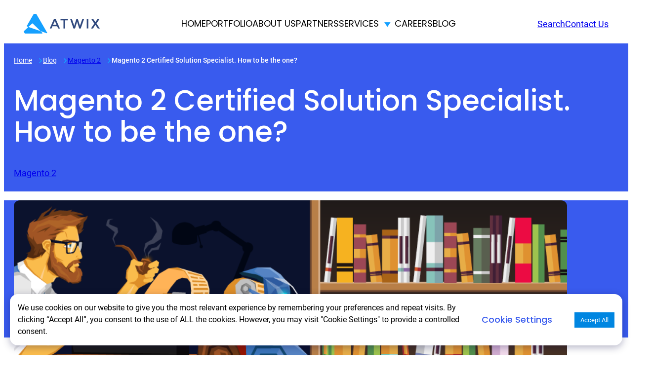

--- FILE ---
content_type: text/html; charset=UTF-8
request_url: https://www.atwix.com/magento-2/magento-2-certified-solution-specialist-how-to-be-the-one/
body_size: 52146
content:
<!DOCTYPE html>
<html dir="ltr" lang="en-US" prefix="og: https://ogp.me/ns#">
<head>
	<meta charset="UTF-8" />
<script type="20d09f3914e429526195ae41-text/javascript">
var gform;gform||(document.addEventListener("gform_main_scripts_loaded",function(){gform.scriptsLoaded=!0}),window.addEventListener("DOMContentLoaded",function(){gform.domLoaded=!0}),gform={domLoaded:!1,scriptsLoaded:!1,initializeOnLoaded:function(o){gform.domLoaded&&gform.scriptsLoaded?o():!gform.domLoaded&&gform.scriptsLoaded?window.addEventListener("DOMContentLoaded",o):document.addEventListener("gform_main_scripts_loaded",o)},hooks:{action:{},filter:{}},addAction:function(o,n,r,t){gform.addHook("action",o,n,r,t)},addFilter:function(o,n,r,t){gform.addHook("filter",o,n,r,t)},doAction:function(o){gform.doHook("action",o,arguments)},applyFilters:function(o){return gform.doHook("filter",o,arguments)},removeAction:function(o,n){gform.removeHook("action",o,n)},removeFilter:function(o,n,r){gform.removeHook("filter",o,n,r)},addHook:function(o,n,r,t,i){null==gform.hooks[o][n]&&(gform.hooks[o][n]=[]);var e=gform.hooks[o][n];null==i&&(i=n+"_"+e.length),gform.hooks[o][n].push({tag:i,callable:r,priority:t=null==t?10:t})},doHook:function(n,o,r){var t;if(r=Array.prototype.slice.call(r,1),null!=gform.hooks[n][o]&&((o=gform.hooks[n][o]).sort(function(o,n){return o.priority-n.priority}),o.forEach(function(o){"function"!=typeof(t=o.callable)&&(t=window[t]),"action"==n?t.apply(null,r):r[0]=t.apply(null,r)})),"filter"==n)return r[0]},removeHook:function(o,n,t,i){var r;null!=gform.hooks[o][n]&&(r=(r=gform.hooks[o][n]).filter(function(o,n,r){return!!(null!=i&&i!=o.tag||null!=t&&t!=o.priority)}),gform.hooks[o][n]=r)}});
</script>

	<meta name="viewport" content="width=device-width, initial-scale=1" />
	<style>img:is([sizes="auto" i], [sizes^="auto," i]) { contain-intrinsic-size: 3000px 1500px }</style>
	
		<!-- All in One SEO Pro 4.8.7.1 - aioseo.com -->
		<title>Become a Magento Certified Solution Specialist</title>
	<meta name="description" content="Are you working in eCommerce and familiar with Magento? Have you been thinking of taking MSS certification? Do you want to get the idea of certification and a step-by-step guide how to succeed and get a solution specialist badge? Come by and check this article." />
	<meta name="robots" content="max-snippet:-1, max-image-preview:large, max-video-preview:-1" />
	<meta name="author" content="Alex Lunkov"/>
	<link rel="canonical" href="https://www.atwix.com/magento-2/magento-2-certified-solution-specialist-how-to-be-the-one/" />
	<meta name="generator" content="All in One SEO Pro (AIOSEO) 4.8.7.1" />

		<!-- Hotjar Tracking Code for https://www.atwix.com/ -->
<script type="20d09f3914e429526195ae41-text/javascript">
(function(h,o,t,j,a,r){
h.hj=h.hj||function(){(h.hj.q=h.hj.q||[]).push(arguments)};
h._hjSettings={hjid:2881021,hjsv:6};
a=o.getElementsByTagName('head')[0];
r=o.createElement('script');r.async=1;
r.src=t+h._hjSettings.hjid+j+h._hjSettings.hjsv;
a.appendChild(r);
})(window,document,'https://static.hotjar.com/c/hotjar-','.js?sv=');
</script>

<!-- Google Tag Manager -->
<script type="20d09f3914e429526195ae41-text/javascript">(function(w,d,s,l,i){w[l]=w[l]||[];w[l].push({'gtm.start':
new Date().getTime(),event:'gtm.js'});var f=d.getElementsByTagName(s)[0],
j=d.createElement(s),dl=l!='dataLayer'?'&l='+l:'';j.async=true;j.src=
'https://www.googletagmanager.com/gtm.js?id='+i+dl;f.parentNode.insertBefore(j,f);
})(window,document,'script','dataLayer','GTM-M4ZFFRJF');</script>
<!-- End Google Tag Manager -->

<!-- Google tag (gtag.js) -->
<script async src="https://www.googletagmanager.com/gtag/js?id=G-KVGHEPYRER" type="20d09f3914e429526195ae41-text/javascript"></script>
<script type="20d09f3914e429526195ae41-text/javascript"> window.dataLayer = window.dataLayer || []; function gtag(){dataLayer.push(arguments);} gtag('js', new Date()); gtag('config', 'G-KVGHEPYRER');
</script>

 <!-- Google tag (gtag.js) -->
<script async src="https://www.googletagmanager.com/gtag/js?id=UA-1240796-11" type="20d09f3914e429526195ae41-text/javascript"></script>
<script type="20d09f3914e429526195ae41-text/javascript"> window.dataLayer = window.dataLayer || []; function gtag(){dataLayer.push(arguments);} gtag('js', new Date()); gtag('config', 'UA-1240796-11');
</script>

<script src="https://www.googleoptimize.com/optimize.js?id=OPT-T4LW82D" type="20d09f3914e429526195ae41-text/javascript"></script>
		<meta property="og:locale" content="en_US" />
		<meta property="og:site_name" content="Atwix | Your partner in Exceptional eCommerce" />
		<meta property="og:type" content="article" />
		<meta property="og:title" content="Become a Magento Certified Solution Specialist" />
		<meta property="og:description" content="Are you working in eCommerce and familiar with Magento? Have you been thinking of taking MSS certification? Do you want to get the idea of certification and a step-by-step guide how to succeed and get a solution specialist badge? Come by and check this article." />
		<meta property="og:url" content="https://www.atwix.com/magento-2/magento-2-certified-solution-specialist-how-to-be-the-one/" />
		<meta property="og:image" content="https://www.atwix.com/wp-content/uploads/2018/05/Scripts-illustration.png" />
		<meta property="og:image:secure_url" content="https://www.atwix.com/wp-content/uploads/2018/05/Scripts-illustration.png" />
		<meta property="og:image:width" content="1120" />
		<meta property="og:image:height" content="445" />
		<meta property="article:published_time" content="2018-05-15T06:39:02+00:00" />
		<meta property="article:modified_time" content="2024-03-07T12:21:26+00:00" />
		<meta property="article:publisher" content="https://www.facebook.com/atwixcom/" />
		<meta name="twitter:card" content="summary_large_image" />
		<meta name="twitter:site" content="@atwixcom" />
		<meta name="twitter:title" content="Become a Magento Certified Solution Specialist" />
		<meta name="twitter:description" content="Are you working in eCommerce and familiar with Magento? Have you been thinking of taking MSS certification? Do you want to get the idea of certification and a step-by-step guide how to succeed and get a solution specialist badge? Come by and check this article." />
		<meta name="twitter:creator" content="@atwixcom" />
		<meta name="twitter:image" content="https://www.atwix.com/wp-content/uploads/2018/05/Scripts-illustration.png" />
		<script type="application/ld+json" class="aioseo-schema">
			{"@context":"https:\/\/schema.org","@graph":[{"@type":"Article","@id":"https:\/\/www.atwix.com\/magento-2\/magento-2-certified-solution-specialist-how-to-be-the-one\/#article","name":"Become a Magento Certified Solution Specialist","headline":"Magento 2 Certified Solution Specialist. How to be the one?","author":{"@id":"https:\/\/www.atwix.com\/author\/lunkov\/#author"},"publisher":{"@id":"https:\/\/www.atwix.com\/#organization"},"image":{"@type":"ImageObject","url":"https:\/\/www.atwix.com\/wp-content\/uploads\/2018\/05\/Scripts-illustration.png","width":1120,"height":445},"datePublished":"2018-05-15T06:39:02+00:00","dateModified":"2024-03-07T12:21:26+00:00","inLanguage":"en-US","mainEntityOfPage":{"@id":"https:\/\/www.atwix.com\/magento-2\/magento-2-certified-solution-specialist-how-to-be-the-one\/#webpage"},"isPartOf":{"@id":"https:\/\/www.atwix.com\/magento-2\/magento-2-certified-solution-specialist-how-to-be-the-one\/#webpage"},"articleSection":"Magento 2, certification, Magento 2, MSS"},{"@type":"BreadcrumbList","@id":"https:\/\/www.atwix.com\/magento-2\/magento-2-certified-solution-specialist-how-to-be-the-one\/#breadcrumblist","itemListElement":[{"@type":"ListItem","@id":"https:\/\/www.atwix.com#listItem","position":1,"name":"Home","item":"https:\/\/www.atwix.com","nextItem":{"@type":"ListItem","@id":"https:\/\/www.atwix.com\/magento-2\/#listItem","name":"Magento 2"}},{"@type":"ListItem","@id":"https:\/\/www.atwix.com\/magento-2\/#listItem","position":2,"name":"Magento 2","item":"https:\/\/www.atwix.com\/magento-2\/","nextItem":{"@type":"ListItem","@id":"https:\/\/www.atwix.com\/magento-2\/magento-2-certified-solution-specialist-how-to-be-the-one\/#listItem","name":"Magento 2 Certified Solution Specialist. How to be the one?"},"previousItem":{"@type":"ListItem","@id":"https:\/\/www.atwix.com#listItem","name":"Home"}},{"@type":"ListItem","@id":"https:\/\/www.atwix.com\/magento-2\/magento-2-certified-solution-specialist-how-to-be-the-one\/#listItem","position":3,"name":"Magento 2 Certified Solution Specialist. How to be the one?","previousItem":{"@type":"ListItem","@id":"https:\/\/www.atwix.com\/magento-2\/#listItem","name":"Magento 2"}}]},{"@type":"Organization","@id":"https:\/\/www.atwix.com\/#organization","name":"Atwix","description":"Your partner in Exceptional eCommerce","url":"https:\/\/www.atwix.com\/","telephone":"+18334628949","logo":{"@type":"ImageObject","url":"https:\/\/www.atwix.com\/wp-content\/uploads\/2021\/01\/Atwix-logo-round-avatar-2.png","@id":"https:\/\/www.atwix.com\/magento-2\/magento-2-certified-solution-specialist-how-to-be-the-one\/#organizationLogo","width":800,"height":800},"image":{"@id":"https:\/\/www.atwix.com\/magento-2\/magento-2-certified-solution-specialist-how-to-be-the-one\/#organizationLogo"},"sameAs":["https:\/\/www.facebook.com\/atwixcom\/","https:\/\/x.com\/atwixcom\/","https:\/\/www.instagram.com\/atwixcom\/","https:\/\/www.linkedin.com\/company\/atwix\/","https:\/\/www.behance.net\/atwix\/"],"address":{"@id":"https:\/\/www.atwix.com\/#postaladdress","@type":"PostalAddress","streetAddress":"222 W Merchandise Mart Plaza #1212,","postalCode":"60654","addressLocality":"Chicago","addressRegion":"Illinois","addressCountry":"US"}},{"@type":"Person","@id":"https:\/\/www.atwix.com\/author\/lunkov\/#author","url":"https:\/\/www.atwix.com\/author\/lunkov\/","name":"Alex Lunkov","image":{"@type":"ImageObject","url":"https:\/\/secure.gravatar.com\/avatar\/7171133b2a2112bac8d7fcd50fd5885e0bf37a3f986b27436ec0295e6493fc7b?s=96&d=retro&r=g"}},{"@type":"WebPage","@id":"https:\/\/www.atwix.com\/magento-2\/magento-2-certified-solution-specialist-how-to-be-the-one\/#webpage","url":"https:\/\/www.atwix.com\/magento-2\/magento-2-certified-solution-specialist-how-to-be-the-one\/","name":"Become a Magento Certified Solution Specialist","description":"Are you working in eCommerce and familiar with Magento? Have you been thinking of taking MSS certification? Do you want to get the idea of certification and a step-by-step guide how to succeed and get a solution specialist badge? Come by and check this article.","inLanguage":"en-US","isPartOf":{"@id":"https:\/\/www.atwix.com\/#website"},"breadcrumb":{"@id":"https:\/\/www.atwix.com\/magento-2\/magento-2-certified-solution-specialist-how-to-be-the-one\/#breadcrumblist"},"author":{"@id":"https:\/\/www.atwix.com\/author\/lunkov\/#author"},"creator":{"@id":"https:\/\/www.atwix.com\/author\/lunkov\/#author"},"image":{"@type":"ImageObject","url":"https:\/\/www.atwix.com\/wp-content\/uploads\/2018\/05\/Scripts-illustration.png","@id":"https:\/\/www.atwix.com\/magento-2\/magento-2-certified-solution-specialist-how-to-be-the-one\/#mainImage","width":1120,"height":445},"primaryImageOfPage":{"@id":"https:\/\/www.atwix.com\/magento-2\/magento-2-certified-solution-specialist-how-to-be-the-one\/#mainImage"},"datePublished":"2018-05-15T06:39:02+00:00","dateModified":"2024-03-07T12:21:26+00:00"},{"@type":"WebSite","@id":"https:\/\/www.atwix.com\/#website","url":"https:\/\/www.atwix.com\/","name":"Atwix","description":"Your partner in Exceptional eCommerce","inLanguage":"en-US","publisher":{"@id":"https:\/\/www.atwix.com\/#organization"}}]}
		</script>
		<!-- All in One SEO Pro -->


<link rel='dns-prefetch' href='//www.google.com' />
<link rel="alternate" type="application/rss+xml" title="Atwix &raquo; Feed" href="https://www.atwix.com/feed/" />
<link rel="alternate" type="application/rss+xml" title="Atwix &raquo; Comments Feed" href="https://www.atwix.com/comments/feed/" />
<link rel="alternate" type="application/rss+xml" title="Atwix &raquo; Magento 2 Certified Solution Specialist. How to be the one? Comments Feed" href="https://www.atwix.com/magento-2/magento-2-certified-solution-specialist-how-to-be-the-one/feed/" />
<script type="20d09f3914e429526195ae41-text/javascript">
window._wpemojiSettings = {"baseUrl":"https:\/\/s.w.org\/images\/core\/emoji\/16.0.1\/72x72\/","ext":".png","svgUrl":"https:\/\/s.w.org\/images\/core\/emoji\/16.0.1\/svg\/","svgExt":".svg","source":{"concatemoji":"https:\/\/www.atwix.com\/wp-includes\/js\/wp-emoji-release.min.js?ver=6.8.3"}};
/*! This file is auto-generated */
!function(s,n){var o,i,e;function c(e){try{var t={supportTests:e,timestamp:(new Date).valueOf()};sessionStorage.setItem(o,JSON.stringify(t))}catch(e){}}function p(e,t,n){e.clearRect(0,0,e.canvas.width,e.canvas.height),e.fillText(t,0,0);var t=new Uint32Array(e.getImageData(0,0,e.canvas.width,e.canvas.height).data),a=(e.clearRect(0,0,e.canvas.width,e.canvas.height),e.fillText(n,0,0),new Uint32Array(e.getImageData(0,0,e.canvas.width,e.canvas.height).data));return t.every(function(e,t){return e===a[t]})}function u(e,t){e.clearRect(0,0,e.canvas.width,e.canvas.height),e.fillText(t,0,0);for(var n=e.getImageData(16,16,1,1),a=0;a<n.data.length;a++)if(0!==n.data[a])return!1;return!0}function f(e,t,n,a){switch(t){case"flag":return n(e,"\ud83c\udff3\ufe0f\u200d\u26a7\ufe0f","\ud83c\udff3\ufe0f\u200b\u26a7\ufe0f")?!1:!n(e,"\ud83c\udde8\ud83c\uddf6","\ud83c\udde8\u200b\ud83c\uddf6")&&!n(e,"\ud83c\udff4\udb40\udc67\udb40\udc62\udb40\udc65\udb40\udc6e\udb40\udc67\udb40\udc7f","\ud83c\udff4\u200b\udb40\udc67\u200b\udb40\udc62\u200b\udb40\udc65\u200b\udb40\udc6e\u200b\udb40\udc67\u200b\udb40\udc7f");case"emoji":return!a(e,"\ud83e\udedf")}return!1}function g(e,t,n,a){var r="undefined"!=typeof WorkerGlobalScope&&self instanceof WorkerGlobalScope?new OffscreenCanvas(300,150):s.createElement("canvas"),o=r.getContext("2d",{willReadFrequently:!0}),i=(o.textBaseline="top",o.font="600 32px Arial",{});return e.forEach(function(e){i[e]=t(o,e,n,a)}),i}function t(e){var t=s.createElement("script");t.src=e,t.defer=!0,s.head.appendChild(t)}"undefined"!=typeof Promise&&(o="wpEmojiSettingsSupports",i=["flag","emoji"],n.supports={everything:!0,everythingExceptFlag:!0},e=new Promise(function(e){s.addEventListener("DOMContentLoaded",e,{once:!0})}),new Promise(function(t){var n=function(){try{var e=JSON.parse(sessionStorage.getItem(o));if("object"==typeof e&&"number"==typeof e.timestamp&&(new Date).valueOf()<e.timestamp+604800&&"object"==typeof e.supportTests)return e.supportTests}catch(e){}return null}();if(!n){if("undefined"!=typeof Worker&&"undefined"!=typeof OffscreenCanvas&&"undefined"!=typeof URL&&URL.createObjectURL&&"undefined"!=typeof Blob)try{var e="postMessage("+g.toString()+"("+[JSON.stringify(i),f.toString(),p.toString(),u.toString()].join(",")+"));",a=new Blob([e],{type:"text/javascript"}),r=new Worker(URL.createObjectURL(a),{name:"wpTestEmojiSupports"});return void(r.onmessage=function(e){c(n=e.data),r.terminate(),t(n)})}catch(e){}c(n=g(i,f,p,u))}t(n)}).then(function(e){for(var t in e)n.supports[t]=e[t],n.supports.everything=n.supports.everything&&n.supports[t],"flag"!==t&&(n.supports.everythingExceptFlag=n.supports.everythingExceptFlag&&n.supports[t]);n.supports.everythingExceptFlag=n.supports.everythingExceptFlag&&!n.supports.flag,n.DOMReady=!1,n.readyCallback=function(){n.DOMReady=!0}}).then(function(){return e}).then(function(){var e;n.supports.everything||(n.readyCallback(),(e=n.source||{}).concatemoji?t(e.concatemoji):e.wpemoji&&e.twemoji&&(t(e.twemoji),t(e.wpemoji)))}))}((window,document),window._wpemojiSettings);
</script>
<style id='wp-block-site-logo-inline-css'>
.wp-block-site-logo{box-sizing:border-box;line-height:0}.wp-block-site-logo a{display:inline-block;line-height:0}.wp-block-site-logo.is-default-size img{height:auto;width:120px}.wp-block-site-logo img{height:auto;max-width:100%}.wp-block-site-logo a,.wp-block-site-logo img{border-radius:inherit}.wp-block-site-logo.aligncenter{margin-left:auto;margin-right:auto;text-align:center}:root :where(.wp-block-site-logo.is-style-rounded){border-radius:9999px}
</style>
<link rel='stylesheet' id='wp-block-button-css' href='https://www.atwix.com/wp-includes/blocks/button/style.min.css?ver=6.8.3' media='all' />
<link rel='stylesheet' id='freya-core-button-stylesheet-css' href='https://www.atwix.com/wp-content/themes/atwix-twenty-nineteen/assets/css/core-blocks/core-button.min.css?ver=0.1' media='all' />
<style id='wp-block-buttons-inline-css'>
.wp-block-buttons{box-sizing:border-box}.wp-block-buttons.is-vertical{flex-direction:column}.wp-block-buttons.is-vertical>.wp-block-button:last-child{margin-bottom:0}.wp-block-buttons>.wp-block-button{display:inline-block;margin:0}.wp-block-buttons.is-content-justification-left{justify-content:flex-start}.wp-block-buttons.is-content-justification-left.is-vertical{align-items:flex-start}.wp-block-buttons.is-content-justification-center{justify-content:center}.wp-block-buttons.is-content-justification-center.is-vertical{align-items:center}.wp-block-buttons.is-content-justification-right{justify-content:flex-end}.wp-block-buttons.is-content-justification-right.is-vertical{align-items:flex-end}.wp-block-buttons.is-content-justification-space-between{justify-content:space-between}.wp-block-buttons.aligncenter{text-align:center}.wp-block-buttons:not(.is-content-justification-space-between,.is-content-justification-right,.is-content-justification-left,.is-content-justification-center) .wp-block-button.aligncenter{margin-left:auto;margin-right:auto;width:100%}.wp-block-buttons[style*=text-decoration] .wp-block-button,.wp-block-buttons[style*=text-decoration] .wp-block-button__link{text-decoration:inherit}.wp-block-buttons.has-custom-font-size .wp-block-button__link{font-size:inherit}.wp-block-buttons .wp-block-button__link{width:100%}.wp-block-button.aligncenter{text-align:center}
</style>
<style id='wp-block-columns-inline-css'>
.wp-block-columns{align-items:normal!important;box-sizing:border-box;display:flex;flex-wrap:wrap!important}.wp-block-columns.are-vertically-aligned-top{align-items:flex-start}.wp-block-columns.are-vertically-aligned-center{align-items:center}.wp-block-columns.are-vertically-aligned-bottom{align-items:flex-end}@media (min-width:768px){.wp-block-columns{flex-wrap:nowrap!important}.wp-block-columns:not(.is-not-stacked-on-mobile) > .wp-block-column{flex-basis:0;flex-grow:1}.wp-block-columns:not(.is-not-stacked-on-mobile) > .wp-block-column[style*="flex-basis"]{flex-grow:0}}.wp-block-columns.is-not-stacked-on-mobile{flex-wrap:nowrap!important}.wp-block-columns.is-not-stacked-on-mobile > .wp-block-column{flex-basis:0;flex-grow:1}.wp-block-columns.is-not-stacked-on-mobile > .wp-block-column[style*="flex-basis"]{flex-grow:0}@media (max-width:767px){.wp-block-columns:not(.is-not-stacked-on-mobile):not(.tw-cols-stack-sm-2) > .wp-block-column{flex-basis:100%!important}.wp-block-columns.tw-cols-stack-sm-2{display:grid;grid-template-columns:repeat(2,minmax(0,1fr))}}.wp-block-column{flex-grow:1;min-width:0;word-break:break-word;overflow-wrap:break-word}.wp-block-column.is-vertically-aligned-top{align-self:flex-start;width:100%}.wp-block-column.is-vertically-aligned-center{align-self:center;width:100%}.wp-block-column.is-vertically-aligned-bottom{align-self:flex-end;width:100%}@media (min-width:768px) and (max-width:1023px){.wp-block-columns.tw-cols-stack-md-2:not(.tw-justify-center){display:grid;grid-template-columns:repeat(2,minmax(0,1fr))}.wp-block-columns.tw-cols-stack-md-2.tw-justify-center{flex-wrap:wrap!important}.wp-block-columns.tw-cols-stack-md-2.tw-justify-center > .wp-block-column{flex-basis:calc(50% - 16px);flex-grow:0}}@media (max-width:1023px){.wp-block-columns.tw-cols-stack-md{flex-wrap:wrap!important}.wp-block-columns.tw-cols-stack-md > .wp-block-column{flex-basis:100%!important}body .wp-block-columns.tw-large-gap{column-gap:32px}}
</style>
<style id='tw-block-columns-inline-css'>
.is-style-tw-col-shadow,.wp-block-column.is-style-tw-shadow{box-shadow:var(--tw-block-shadow)}.is-style-tw-col-hard-shadow,.wp-block-column.is-style-tw-hard-shadow{box-shadow:var(--tw-block-hard-shadow)}:where(.is-style-tw-col-shadow,.is-style-tw-col-hard-shadow){background-color:#fff;color:#000}.is-style-tw-col-border-top{border-style:none;border-top:1px solid;padding-top:24px}.tw-stretched-blocks > .wp-block-column,.wp-block-column.tw-stack{display:flex;flex-direction:column}.tw-stretched-blocks > .wp-block-column > :is(.wp-block-image,.wp-block-post-featured-image,.wp-block-group:only-child,.wp-block-cover,.wp-block-columns,.wp-block-gallery){flex-grow:1}.tw-stretched-blocks > .wp-block-column > :is(.wp-block-image,.wp-block-post-featured-image) img{min-height:100%;object-fit:cover}.tw-stretched-blocks > .wp-block-column > :is(.wp-block-image,.wp-block-post-featured-image) a{height:100%}.wp-block-columns[style*="radius"]{overflow:hidden}
</style>
<style id='freya-core-columns-stylesheet-inline-css'>
.is-style-columns-with-borders{gap:0!important;border:0!important}.is-style-columns-with-borders>.wp-block-column{border:2px solid rgba(255,255,255,.3);border-left:none;padding:var(--wp--preset--spacing--90) var(--wp--preset--spacing--70)}.is-style-columns-with-borders>.wp-block-column:first-child{padding-left:0}.is-style-columns-with-borders>.wp-block-column:last-child{border-right:none;padding-right:0}@media (max-width:1200px){.is-style-columns-with-borders>.wp-block-column:not(:first-child){padding-left:var(--wp--preset--spacing--50)}.is-style-columns-with-borders>.wp-block-column:not(:last-child){padding-right:var(--wp--preset--spacing--50)}}@media (max-width:1023px){.is-style-columns-with-borders>.wp-block-column{padding:var(--wp--preset--spacing--70) var(--wp--preset--spacing--50)}.is-style-columns-with-borders:not(.is-not-stacked-on-mobile)>.wp-block-column{border-right:none;padding:var(--wp--preset--spacing--50) 0}.is-style-columns-with-borders:not(.is-not-stacked-on-mobile)>.wp-block-column:not(:last-child){border-bottom:none}}@media (max-width:600px){.is-style-columns-with-borders>.wp-block-column{border-right:none;padding:var(--wp--preset--spacing--70) 0}.is-style-columns-with-borders>.wp-block-column:not(:first-child){padding-left:0}.is-style-columns-with-borders>.wp-block-column:not(:last-child){border-bottom:none;padding-right:0}}
</style>
<style id='wp-block-group-inline-css'>
.wp-block-group{box-sizing:border-box}:where(.wp-block-group.wp-block-group-is-layout-constrained){position:relative}
</style>
<link rel='stylesheet' id='wp-block-search-css' href='https://www.atwix.com/wp-includes/blocks/search/style.min.css?ver=6.8.3' media='all' />
<style id='tw-block-search-inline-css'>
.wp-block-search:not(.wp-block-search__button-inside).is-style-tw-underline .wp-block-search__input{border:none;border-bottom:1px solid var(--tw-block-border-color);border-top:1px solid transparent!important}.wp-block-search.wp-block-search__button-inside.is-style-tw-underline .wp-block-search__inside-wrapper{border:none;border-bottom:1px solid var(--tw-block-border-color);padding:0}.wp-block-search.is-style-tw-underline .wp-block-search__input{background:transparent;color:currentcolor;padding-inline-start:0;border-radius:0}.wp-block-search.is-style-tw-underline .wp-block-search__input:focus{outline:none}.wp-block-search__button-inside.is-style-tw-underline.wp-block-search__icon-button .wp-block-search__button:not(.has-background){padding:0;background:transparent;color:currentcolor;border:0}
</style>
<link rel='stylesheet' id='freya-core-search-stylesheet-css' href='https://www.atwix.com/wp-content/themes/atwix-twenty-nineteen/assets/css/core-blocks/core-search.min.css?ver=0.1' media='all' />
<style id='wp-block-post-title-inline-css'>
.wp-block-post-title{box-sizing:border-box;word-break:break-word}.wp-block-post-title :where(a){display:inline-block;font-family:inherit;font-size:inherit;font-style:inherit;font-weight:inherit;letter-spacing:inherit;line-height:inherit;text-decoration:inherit}
</style>
<style id='wp-block-post-terms-inline-css'>
.wp-block-post-terms{box-sizing:border-box}.wp-block-post-terms .wp-block-post-terms__separator{white-space:pre-wrap}
</style>
<style id='tw-block-post-terms-inline-css'>
.wp-block-post-terms:is(.is-style-tw-outline,.is-style-tw-outline-pill,.is-style-tw-outline-rounded) a{text-decoration:none!important;padding:0.5rem 1rem;border:1px solid;margin-block:6px;display:inline-block}.wp-block-post-terms.is-style-tw-outline-rounded a{border-radius:var(--tw-block-rounded-sm)}.wp-block-post-terms.is-style-tw-outline-pill a{border-radius:100px}.wp-block-post-terms.is-style-tw-hashtag a::before{content:"#"}.wp-block-post-terms:where(.is-style-tw-outline,.is-style-tw-outline-pill,.is-style-tw-outline-rounded,.is-style-tw-hashtag,.is-style-tw-plain) .wp-block-post-terms__separator{visibility:hidden;display:inline-block;width:12px}.wp-block-post-terms.is-style-tw-plain .wp-block-post-terms__separator{width:20px}.wp-block-post-terms.has-background{padding:0.2em 0.5em}.wp-block-post-terms.tw-no-link a{text-decoration:none;cursor:auto}.wp-block-post-terms.is-style-tw-list{display:flex;flex-direction:column;gap:0.2em}.wp-block-post-terms.is-style-tw-list .wp-block-post-terms__separator{display:none}
</style>
<style id='freya-core-post-terms-stylesheet-inline-css'>
.wp-block-post-terms:is(.is-style-fill, .is-style-tw-outline-pill){display:flex;flex-wrap:wrap;gap:var(--wp--preset--spacing--50)}.wp-block-post-terms:is(.is-style-fill, .is-style-tw-outline-pill) a{font-size:var(--wp--preset--font-size--medium);padding:var(--wp--preset--spacing--20) var(--wp--preset--spacing--50);border-radius:16px;margin:0;transition:var(--wp--custom--transition--base)}.wp-block-post-terms:is(.is-style-fill, .is-style-tw-outline-pill) .wp-block-post-terms__separator{display:none}.wp-block-post-terms.is-style-fill a{color:var(--wp--preset--color--white);background:var(--wp--preset--color--freya-purple-blue)}.wp-block-post-terms.is-style-fill a:hover{text-decoration:none;background:var(--wp--preset--color--freya-blue)}.wp-block-post-terms.is-style-tw-outline-pill a:hover{background:var(--wp--preset--color--freya-blue);border-color:var(--wp--preset--color--freya-blue)}
</style>
<style id='wp-block-post-featured-image-inline-css'>
.wp-block-post-featured-image{margin-left:0;margin-right:0}.wp-block-post-featured-image a{display:block;height:100%}.wp-block-post-featured-image :where(img){box-sizing:border-box;height:auto;max-width:100%;vertical-align:bottom;width:100%}.wp-block-post-featured-image.alignfull img,.wp-block-post-featured-image.alignwide img{width:100%}.wp-block-post-featured-image .wp-block-post-featured-image__overlay.has-background-dim{background-color:#000;inset:0;position:absolute}.wp-block-post-featured-image{position:relative}.wp-block-post-featured-image .wp-block-post-featured-image__overlay.has-background-gradient{background-color:initial}.wp-block-post-featured-image .wp-block-post-featured-image__overlay.has-background-dim-0{opacity:0}.wp-block-post-featured-image .wp-block-post-featured-image__overlay.has-background-dim-10{opacity:.1}.wp-block-post-featured-image .wp-block-post-featured-image__overlay.has-background-dim-20{opacity:.2}.wp-block-post-featured-image .wp-block-post-featured-image__overlay.has-background-dim-30{opacity:.3}.wp-block-post-featured-image .wp-block-post-featured-image__overlay.has-background-dim-40{opacity:.4}.wp-block-post-featured-image .wp-block-post-featured-image__overlay.has-background-dim-50{opacity:.5}.wp-block-post-featured-image .wp-block-post-featured-image__overlay.has-background-dim-60{opacity:.6}.wp-block-post-featured-image .wp-block-post-featured-image__overlay.has-background-dim-70{opacity:.7}.wp-block-post-featured-image .wp-block-post-featured-image__overlay.has-background-dim-80{opacity:.8}.wp-block-post-featured-image .wp-block-post-featured-image__overlay.has-background-dim-90{opacity:.9}.wp-block-post-featured-image .wp-block-post-featured-image__overlay.has-background-dim-100{opacity:1}.wp-block-post-featured-image:where(.alignleft,.alignright){width:100%}
</style>
<style id='tw-block-post-featured-image-inline-css'>
.wp-block-post-featured-image[class*="tw-img-ratio"] img{aspect-ratio:var(--tw-img-ratio);object-fit:cover}.wp-block-post-featured-image.is-style-tw-rounded-corners :where(img,span){border-radius:var(--tw-block-rounded)}.wp-block-post-featured-image.is-style-rounded :where(img,span){border-radius:9999px}.wp-block-post-featured-image.is-style-tw-frame span{margin:12px}.wp-block-post-featured-image.is-style-tw-border img{border:1px solid var(--tw-block-border-color)}.wp-block-post-featured-image.is-style-tw-shadow img{box-shadow:var(--tw-block-shadow)}.wp-block-post-featured-image.is-style-tw-hard-shadow img{box-shadow:var(--tw-block-hard-shadow)}.wp-block-post-featured-image[style*="--shape"] :where(img,span),.wp-block-post-featured-image[style*="--shape"].tw-hover-zoom{-webkit-clip-path:var(--shape);clip-path:var(--shape)}.wp-block-post-featured-image.tw-hover-fade :where(img,span){transition:opacity 0.2s}.tw-stretched-link:hover .wp-block-post-featured-image.tw-hover-fade img,.wp-block-post-featured-image.tw-hover-fade:where(:hover,:focus-within) img{opacity:0.9}.wp-block-post-featured-image.tw-hover-zoom{overflow:hidden}.wp-block-post-featured-image.tw-hover-zoom img{transition:transform 0.4s}.tw-stretched-link:hover .wp-block-post-featured-image.tw-hover-zoom img,.wp-block-post-featured-image.tw-hover-zoom:where(:hover,:focus-within) img{transform:scale(1.05)}.wp-block-post-featured-image[style*="--shape"].tw-hover-zoom img{-webkit-clip-path:none;clip-path:none}.wp-block-post-featured-image.tw-hover-overlay span{transition:opacity 0.2s}.tw-stretched-link:not(:hover):not(:focus-within) > .wp-block-post-featured-image.tw-hover-overlay span,:not(.tw-stretched-link) > .wp-block-post-featured-image.tw-hover-overlay:not(:hover):not(:focus-within) span{opacity:0}.wp-block-post-featured-image.tw-hover-radius :where(img,span){transition:border-radius 0.2s}.tw-stretched-link:hover .wp-block-post-featured-image.tw-hover-radius :where(img,span),.wp-block-post-featured-image.tw-hover-radius:where(:hover,:focus-within) :where(img,span){border-radius:40px!important}:where(.wp-block-post-featured-image) .wp-element-caption{margin-top:0.5em}.wp-block-post-featured-image .wp-element-caption a{display:unset}
</style>
<style id='wp-block-avatar-inline-css'>
.wp-block-avatar{line-height:0}.wp-block-avatar,.wp-block-avatar img{box-sizing:border-box}.wp-block-avatar.aligncenter{text-align:center}
</style>
<style id='wp-block-post-author-name-inline-css'>
.wp-block-post-author-name{box-sizing:border-box}
</style>
<style id='wp-block-post-author-biography-inline-css'>
.wp-block-post-author-biography{box-sizing:border-box}
</style>
<style id='wp-block-post-date-inline-css'>
.wp-block-post-date{box-sizing:border-box}
</style>
<style id='wp-block-post-content-inline-css'>
.wp-block-post-content{display:flow-root}
</style>
<style id='wp-block-paragraph-inline-css'>
.is-small-text{font-size:.875em}.is-regular-text{font-size:1em}.is-large-text{font-size:2.25em}.is-larger-text{font-size:3em}.has-drop-cap:not(:focus):first-letter{float:left;font-size:8.4em;font-style:normal;font-weight:100;line-height:.68;margin:.05em .1em 0 0;text-transform:uppercase}body.rtl .has-drop-cap:not(:focus):first-letter{float:none;margin-left:.1em}p.has-drop-cap.has-background{overflow:hidden}:root :where(p.has-background){padding:1.25em 2.375em}:where(p.has-text-color:not(.has-link-color)) a{color:inherit}p.has-text-align-left[style*="writing-mode:vertical-lr"],p.has-text-align-right[style*="writing-mode:vertical-rl"]{rotate:180deg}
</style>
<link rel='stylesheet' id='wp-block-social-links-css' href='https://www.atwix.com/wp-includes/blocks/social-links/style.min.css?ver=6.8.3' media='all' />
<style id='tw-block-social-links-inline-css'>
.wp-block-social-links.tw-hover-none .wp-social-link:hover{transform:none}.wp-block-social-links.tw-hover-opacity .wp-social-link{opacity:0.7}.wp-block-social-links.tw-hover-opacity .wp-social-link:hover{opacity:1;transform:none}.wp-block-social-links.tw-hover-opacity-down .wp-social-link{opacity:1}.wp-block-social-links.tw-hover-opacity-down .wp-social-link:hover{opacity:0.7;transform:none}.wp-block-social-links.is-style-tw-square .wp-block-social-link{border-radius:0}.wp-block-social-links.is-style-tw-rounded .wp-block-social-link{border-radius:0.25em}
</style>
<style id='freya-core-social-links-stylesheet-inline-css'>
.wp-block-social-links,.wp-block-social-links.has-normal-icon-size{font-size:20px}.wp-block-social-links.is-layout-flex{gap:var(--wp--preset--spacing--50)}.wp-block-social-links .wp-social-link .wp-block-social-link-anchor{padding:var(--wp--preset--spacing--30)}.wp-block-social-links .wp-social-link[class*=" icomoon-icon-"]{position:relative}.wp-block-social-links .wp-social-link[class*=" icomoon-icon-"]::before{position:absolute;left:0;right:0;top:0;bottom:0;display:flex;justify-content:center;align-items:center;pointer-events:none}.wp-block-social-links .wp-social-link[class*=" icomoon-icon-"] svg{opacity:0;visibility:hidden}.wp-block-social-links .wp-social-link svg,.wp-block-social-links.has-normal-icon-size .wp-social-link svg{height:calc(1em + 4px);width:calc(1em + 4px)}.wp-block-social-links.is-style-freya-palette .wp-social-link{background-color:var(--wp--preset--color--freya-light-blue-grey)!important;color:var(--wp--preset--color--freya-purple-blue)!important;transition:var(--wp--custom--transition--base)}.wp-block-social-links.is-style-freya-palette .wp-social-link:hover{transform:none;background-color:var(--wp--preset--color--freya-blue)!important;color:var(--wp--preset--color--white)!important}.wp-block-social-links.is-style-freya-palette .wp-social-link:active,.wp-block-social-links.is-style-freya-palette .wp-social-link:focus{background-color:var(--wp--preset--color--freya-dark-blue)!important;color:var(--wp--preset--color--white)!important}
</style>
<style id='wp-block-heading-inline-css'>
h1.has-background,h2.has-background,h3.has-background,h4.has-background,h5.has-background,h6.has-background{padding:1.25em 2.375em}h1.has-text-align-left[style*=writing-mode]:where([style*=vertical-lr]),h1.has-text-align-right[style*=writing-mode]:where([style*=vertical-rl]),h2.has-text-align-left[style*=writing-mode]:where([style*=vertical-lr]),h2.has-text-align-right[style*=writing-mode]:where([style*=vertical-rl]),h3.has-text-align-left[style*=writing-mode]:where([style*=vertical-lr]),h3.has-text-align-right[style*=writing-mode]:where([style*=vertical-rl]),h4.has-text-align-left[style*=writing-mode]:where([style*=vertical-lr]),h4.has-text-align-right[style*=writing-mode]:where([style*=vertical-rl]),h5.has-text-align-left[style*=writing-mode]:where([style*=vertical-lr]),h5.has-text-align-right[style*=writing-mode]:where([style*=vertical-rl]),h6.has-text-align-left[style*=writing-mode]:where([style*=vertical-lr]),h6.has-text-align-right[style*=writing-mode]:where([style*=vertical-rl]){rotate:180deg}
</style>
<style id='wp-block-navigation-link-inline-css'>
.wp-block-navigation .wp-block-navigation-item__label{overflow-wrap:break-word}.wp-block-navigation .wp-block-navigation-item__description{display:none}.link-ui-tools{border-top:1px solid #f0f0f0;padding:8px}.link-ui-block-inserter{padding-top:8px}.link-ui-block-inserter__back{margin-left:8px;text-transform:uppercase}
</style>
<link rel='stylesheet' id='wp-block-navigation-css' href='https://www.atwix.com/wp-includes/blocks/navigation/style.min.css?ver=6.8.3' media='all' />
<link rel='stylesheet' id='tw-block-navigation-css' href='https://www.atwix.com/wp-content/plugins/twentig/dist/blocks/navigation/style.css?ver=6.8.3' media='all' />
<link rel='stylesheet' id='freya-core-navigation-stylesheet-css' href='https://www.atwix.com/wp-content/themes/atwix-twenty-nineteen/assets/css/core-blocks/core-navigation.min.css?ver=0.1' media='all' />
<link rel='stylesheet' id='wp-block-image-css' href='https://www.atwix.com/wp-includes/blocks/image/style.min.css?ver=6.8.3' media='all' />
<style id='tw-block-image-inline-css'>
.wp-block-image.is-style-tw-rounded-corners img{border-radius:var(--tw-block-rounded)}.wp-block-image.is-style-tw-border img{border:1px solid var(--tw-block-border-color)}.wp-block-image.is-style-tw-shadow img{box-shadow:var(--tw-block-shadow)}.wp-block-image.is-style-tw-hard-shadow img{box-shadow:var(--tw-block-hard-shadow)}.is-style-tw-frame .aligncenter > figcaption,.wp-block-image.is-style-tw-frame.is-resized > figcaption{display:block}.wp-block-image.tw-caption-large figcaption{font-size:inherit}.wp-block-image.aligncenter{margin-inline:auto}.wp-block-image[style*="--shape"] img{-webkit-clip-path:var(--shape);clip-path:var(--shape)}
</style>
<style id='wp-emoji-styles-inline-css'>

	img.wp-smiley, img.emoji {
		display: inline !important;
		border: none !important;
		box-shadow: none !important;
		height: 1em !important;
		width: 1em !important;
		margin: 0 0.07em !important;
		vertical-align: -0.1em !important;
		background: none !important;
		padding: 0 !important;
	}
</style>
<link rel='stylesheet' id='wp-block-library-css' href='https://www.atwix.com/wp-includes/css/dist/block-library/common.min.css?ver=6.8.3' media='all' />
<link rel='stylesheet' id='twentig-blocks-css' href='https://www.atwix.com/wp-content/plugins/twentig/dist/blocks/common.css?ver=2f2aa03d36da08e54bf6' media='all' />
<style id='global-styles-inline-css'>
:root{--wp--preset--aspect-ratio--square: 1;--wp--preset--aspect-ratio--4-3: 4/3;--wp--preset--aspect-ratio--3-4: 3/4;--wp--preset--aspect-ratio--3-2: 3/2;--wp--preset--aspect-ratio--2-3: 2/3;--wp--preset--aspect-ratio--16-9: 16/9;--wp--preset--aspect-ratio--9-16: 9/16;--wp--preset--color--black: #000000;--wp--preset--color--cyan-bluish-gray: #abb8c3;--wp--preset--color--white: #ffffff;--wp--preset--color--pale-pink: #f78da7;--wp--preset--color--vivid-red: #cf2e2e;--wp--preset--color--luminous-vivid-orange: #ff6900;--wp--preset--color--luminous-vivid-amber: #fcb900;--wp--preset--color--light-green-cyan: #7bdcb5;--wp--preset--color--vivid-green-cyan: #00d084;--wp--preset--color--pale-cyan-blue: #8ed1fc;--wp--preset--color--vivid-cyan-blue: #0693e3;--wp--preset--color--vivid-purple: #9b51e0;--wp--preset--color--freya-blue: #15a0ff;--wp--preset--color--freya-purple-blue: #395bee;--wp--preset--color--freya-dark-blue: #002E98;--wp--preset--color--freya-darker-blue: #01003F;--wp--preset--color--freya-blue-grey: #B9D3F4;--wp--preset--color--freya-light-blue-grey: #EAF1FA;--wp--preset--gradient--vivid-cyan-blue-to-vivid-purple: linear-gradient(135deg,rgba(6,147,227,1) 0%,rgb(155,81,224) 100%);--wp--preset--gradient--light-green-cyan-to-vivid-green-cyan: linear-gradient(135deg,rgb(122,220,180) 0%,rgb(0,208,130) 100%);--wp--preset--gradient--luminous-vivid-amber-to-luminous-vivid-orange: linear-gradient(135deg,rgba(252,185,0,1) 0%,rgba(255,105,0,1) 100%);--wp--preset--gradient--luminous-vivid-orange-to-vivid-red: linear-gradient(135deg,rgba(255,105,0,1) 0%,rgb(207,46,46) 100%);--wp--preset--gradient--very-light-gray-to-cyan-bluish-gray: linear-gradient(135deg,rgb(238,238,238) 0%,rgb(169,184,195) 100%);--wp--preset--gradient--cool-to-warm-spectrum: linear-gradient(135deg,rgb(74,234,220) 0%,rgb(151,120,209) 20%,rgb(207,42,186) 40%,rgb(238,44,130) 60%,rgb(251,105,98) 80%,rgb(254,248,76) 100%);--wp--preset--gradient--blush-light-purple: linear-gradient(135deg,rgb(255,206,236) 0%,rgb(152,150,240) 100%);--wp--preset--gradient--blush-bordeaux: linear-gradient(135deg,rgb(254,205,165) 0%,rgb(254,45,45) 50%,rgb(107,0,62) 100%);--wp--preset--gradient--luminous-dusk: linear-gradient(135deg,rgb(255,203,112) 0%,rgb(199,81,192) 50%,rgb(65,88,208) 100%);--wp--preset--gradient--pale-ocean: linear-gradient(135deg,rgb(255,245,203) 0%,rgb(182,227,212) 50%,rgb(51,167,181) 100%);--wp--preset--gradient--electric-grass: linear-gradient(135deg,rgb(202,248,128) 0%,rgb(113,206,126) 100%);--wp--preset--gradient--midnight: linear-gradient(135deg,rgb(2,3,129) 0%,rgb(40,116,252) 100%);--wp--preset--gradient--freya-blue-to-purple-blue: linear-gradient(90deg, var(--wp--preset--color--freya-blue) 0%, var(--wp--preset--color--freya-purple-blue) 100%);--wp--preset--gradient--freya-purple-blue-to-dark-blue: linear-gradient(90deg, var(--wp--preset--color--freya-purple-blue) 0%, var(--wp--preset--color--freya-dark-blue) 100%);--wp--preset--gradient--freya-dark-blue-to-darker-blue: linear-gradient(90deg, var(--wp--preset--color--freya-dark-blue) 0%, var(--wp--preset--color--freya-darker-blue) 100%);--wp--preset--font-size--small: 14px;--wp--preset--font-size--medium: 16px;--wp--preset--font-size--large: 18px;--wp--preset--font-size--x-large: 18px;--wp--preset--font-size--x-small: 12px;--wp--preset--font-size--xx-large: clamp(18px, 1.125rem + ((1vw - 3.2px) * 0.554), 24px);--wp--preset--font-size--xx-large-nf: 1.5rem;--wp--preset--font-size--3-x-large: clamp(24px, 1.5rem + ((1vw - 3.2px) * 0.738), 32px);--wp--preset--font-size--3-x-large-nf: 2rem;--wp--preset--font-size--4-x-large: clamp(32px, 2rem + ((1vw - 3.2px) * 0.369), 36px);--wp--preset--font-size--5-x-large: clamp(36px, 2.25rem + ((1vw - 3.2px) * 0.554), 42px);--wp--preset--font-size--6-x-large: clamp(42px, 2.625rem + ((1vw - 3.2px) * 1.661), 60px);--wp--preset--font-size--7-x-large: clamp(42px, 2.625rem + ((1vw - 3.2px) * 3.506), 80px);--wp--preset--font-size--7-x-large-nf: 80px;--wp--preset--font-size--8-x-large: clamp(50px, 3.125rem + ((1vw - 3.2px) * 4.613), 100px);--wp--preset--font-size--8-x-large-nf: 6.25rem;--wp--preset--font-family--primary: 'Roboto', sans-serif;--wp--preset--font-family--secondary: 'Poppins', sans-serif;--wp--preset--spacing--20: 0.25rem;--wp--preset--spacing--30: 0.5rem;--wp--preset--spacing--40: 0.75rem;--wp--preset--spacing--50: 1rem;--wp--preset--spacing--60: 1.25rem;--wp--preset--spacing--70: 1.5rem;--wp--preset--spacing--80: 2rem;--wp--preset--spacing--auto: auto;--wp--preset--spacing--90: 2.5rem;--wp--preset--spacing--100: 3rem;--wp--preset--spacing--105: 3.75rem;--wp--preset--spacing--110: 5rem;--wp--preset--spacing--120: 6.25rem;--wp--preset--spacing--130: 7.5rem;--wp--preset--shadow--natural: 6px 6px 9px rgba(0, 0, 0, 0.2);--wp--preset--shadow--deep: 12px 12px 50px rgba(0, 0, 0, 0.4);--wp--preset--shadow--sharp: 6px 6px 0px rgba(0, 0, 0, 0.2);--wp--preset--shadow--outlined: 6px 6px 0px -3px rgba(255, 255, 255, 1), 6px 6px rgba(0, 0, 0, 1);--wp--preset--shadow--crisp: 6px 6px 0px rgba(0, 0, 0, 1);--wp--custom--line-height--base: 1.55;--wp--custom--font-weight--thin: 100;--wp--custom--font-weight--extra-light: 200;--wp--custom--font-weight--light: 300;--wp--custom--font-weight--regular: 400;--wp--custom--font-weight--medium: 500;--wp--custom--font-weight--semi-bold: 600;--wp--custom--font-weight--bold: 700;--wp--custom--font-weight--extra-bold: 800;--wp--custom--font-weight--black: 900;--wp--custom--transition--base: all 0.3s ease;--wp--custom--outline: rgba(21, 160, 255, 0.40) solid 3px;}:root { --wp--style--global--content-size: 1404px;--wp--style--global--wide-size: 1404px; }:where(body) { margin: 0; }.wp-site-blocks { padding-top: var(--wp--style--root--padding-top); padding-bottom: var(--wp--style--root--padding-bottom); }.has-global-padding { padding-right: var(--wp--style--root--padding-right); padding-left: var(--wp--style--root--padding-left); }.has-global-padding > .alignfull { margin-right: calc(var(--wp--style--root--padding-right) * -1); margin-left: calc(var(--wp--style--root--padding-left) * -1); }.has-global-padding :where(:not(.alignfull.is-layout-flow) > .has-global-padding:not(.wp-block-block, .alignfull)) { padding-right: 0; padding-left: 0; }.has-global-padding :where(:not(.alignfull.is-layout-flow) > .has-global-padding:not(.wp-block-block, .alignfull)) > .alignfull { margin-left: 0; margin-right: 0; }.wp-site-blocks > .alignleft { float: left; margin-right: 2em; }.wp-site-blocks > .alignright { float: right; margin-left: 2em; }.wp-site-blocks > .aligncenter { justify-content: center; margin-left: auto; margin-right: auto; }:where(.wp-site-blocks) > * { margin-block-start: var(--wp--preset--spacing--70); margin-block-end: 0; }:where(.wp-site-blocks) > :first-child { margin-block-start: 0; }:where(.wp-site-blocks) > :last-child { margin-block-end: 0; }:root { --wp--style--block-gap: var(--wp--preset--spacing--70); }:root :where(.is-layout-flow) > :first-child{margin-block-start: 0;}:root :where(.is-layout-flow) > :last-child{margin-block-end: 0;}:root :where(.is-layout-flow) > *{margin-block-start: var(--wp--preset--spacing--70);margin-block-end: 0;}:root :where(.is-layout-constrained) > :first-child{margin-block-start: 0;}:root :where(.is-layout-constrained) > :last-child{margin-block-end: 0;}:root :where(.is-layout-constrained) > *{margin-block-start: var(--wp--preset--spacing--70);margin-block-end: 0;}:root :where(.is-layout-flex){gap: var(--wp--preset--spacing--70);}:root :where(.is-layout-grid){gap: var(--wp--preset--spacing--70);}.is-layout-flow > .alignleft{float: left;margin-inline-start: 0;margin-inline-end: 2em;}.is-layout-flow > .alignright{float: right;margin-inline-start: 2em;margin-inline-end: 0;}.is-layout-flow > .aligncenter{margin-left: auto !important;margin-right: auto !important;}.is-layout-constrained > .alignleft{float: left;margin-inline-start: 0;margin-inline-end: 2em;}.is-layout-constrained > .alignright{float: right;margin-inline-start: 2em;margin-inline-end: 0;}.is-layout-constrained > .aligncenter{margin-left: auto !important;margin-right: auto !important;}.is-layout-constrained > :where(:not(.alignleft):not(.alignright):not(.alignfull)){max-width: var(--wp--style--global--content-size);margin-left: auto !important;margin-right: auto !important;}.is-layout-constrained > .alignwide{max-width: var(--wp--style--global--wide-size);}body .is-layout-flex{display: flex;}.is-layout-flex{flex-wrap: wrap;align-items: center;}.is-layout-flex > :is(*, div){margin: 0;}body .is-layout-grid{display: grid;}.is-layout-grid > :is(*, div){margin: 0;}body{background-color: var(--wp--preset--color--white);color: var(--wp--preset--color--black);font-family: var(--wp--preset--font-family--primary);font-size: var(--wp--preset--font-size--large);font-style: normal;font-weight: var(--wp--custom--font-weight--regular);line-height: var(--wp--custom--line-height--base);--wp--style--root--padding-top: 0px;--wp--style--root--padding-right: var(--wp--preset--spacing--60);--wp--style--root--padding-bottom: 0px;--wp--style--root--padding-left: var(--wp--preset--spacing--60);}a:where(:not(.wp-element-button)){color: var(--wp--preset--color--freya-purple-blue);text-decoration: none;}:root :where(a:where(:not(.wp-element-button)):hover){text-decoration: underline;}h1, h2, h3, h4, h5, h6{font-family: var(--wp--preset--font-family--secondary);font-weight: var(--wp--custom--font-weight--medium);}h1{font-size: var(--wp--preset--font-size--6-x-large);line-height: 1.1;}h2{font-size: var(--wp--preset--font-size--5-x-large);line-height: 1.09;}h3{font-size: var(--wp--preset--font-size--4-x-large);line-height: 1.11;}h4{font-size: var(--wp--preset--font-size--3-x-large);line-height: 1.25;}h5{font-size: var(--wp--preset--font-size--xx-large);line-height: 1.33;}h6{font-size: var(--wp--preset--font-size--x-large);line-height: var(--wp--custom--line-height--base);}:root :where(.wp-element-button, .wp-block-button__link){background: var(--wp--preset--gradient--freya-blue-to-purple-blue);border-radius: 1.75rem;border-width: 0;color: var(--wp--preset--color--white);font-family: var(--wp--preset--font-family--secondary);font-size: var(--wp--preset--font-size--large);font-weight: var(--wp--custom--font-weight--medium);line-height: var(--wp--custom--line-height--base);padding-top: 0.875rem;padding-right: var(--wp--preset--spacing--90);padding-bottom: 0.875rem;padding-left: var(--wp--preset--spacing--90);text-decoration: none;text-transform: uppercase;}:root :where(.wp-element-button, .wp-block-button__link){transition: border-radius 0.3s ease;}:root :where(.wp-element-button[disabled] , .wp-block-button__link[disabled] ){background: var(--wp--preset--color--freya-blue-grey); pointer-events: none;}:root :where(.wp-element-button:hover, .wp-block-button__link:hover){background: var(--wp--preset--color--freya-purple-blue);border-radius: 0.75rem;}:root :where(.wp-element-button:hover, .wp-block-button__link:hover){transition: border-radius 0.3s ease;}:root :where(.wp-element-button:hover[disabled] , .wp-block-button__link:hover[disabled] ){background: var(--wp--preset--color--freya-blue-grey); pointer-events: none;}:root :where(.wp-element-button:focus, .wp-block-button__link:focus){background: var(--wp--preset--color--freya-dark-blue);}:root :where(.wp-element-button:focus, .wp-block-button__link:focus){transition: border-radius 0.3s ease;}:root :where(.wp-element-button:focus[disabled] , .wp-block-button__link:focus[disabled] ){background: var(--wp--preset--color--freya-blue-grey); pointer-events: none;}:root :where(.wp-element-button:active, .wp-block-button__link:active){background: var(--wp--preset--color--freya-dark-blue);border-radius: 1.75rem;}:root :where(.wp-element-button:active, .wp-block-button__link:active){transition: border-radius 0.3s ease;}:root :where(.wp-element-button:active[disabled] , .wp-block-button__link:active[disabled] ){background: var(--wp--preset--color--freya-blue-grey); pointer-events: none;}.has-black-color{color: var(--wp--preset--color--black) !important;}.has-cyan-bluish-gray-color{color: var(--wp--preset--color--cyan-bluish-gray) !important;}.has-white-color{color: var(--wp--preset--color--white) !important;}.has-pale-pink-color{color: var(--wp--preset--color--pale-pink) !important;}.has-vivid-red-color{color: var(--wp--preset--color--vivid-red) !important;}.has-luminous-vivid-orange-color{color: var(--wp--preset--color--luminous-vivid-orange) !important;}.has-luminous-vivid-amber-color{color: var(--wp--preset--color--luminous-vivid-amber) !important;}.has-light-green-cyan-color{color: var(--wp--preset--color--light-green-cyan) !important;}.has-vivid-green-cyan-color{color: var(--wp--preset--color--vivid-green-cyan) !important;}.has-pale-cyan-blue-color{color: var(--wp--preset--color--pale-cyan-blue) !important;}.has-vivid-cyan-blue-color{color: var(--wp--preset--color--vivid-cyan-blue) !important;}.has-vivid-purple-color{color: var(--wp--preset--color--vivid-purple) !important;}.has-freya-blue-color{color: var(--wp--preset--color--freya-blue) !important;}.has-freya-purple-blue-color{color: var(--wp--preset--color--freya-purple-blue) !important;}.has-freya-dark-blue-color{color: var(--wp--preset--color--freya-dark-blue) !important;}.has-freya-darker-blue-color{color: var(--wp--preset--color--freya-darker-blue) !important;}.has-freya-blue-grey-color{color: var(--wp--preset--color--freya-blue-grey) !important;}.has-freya-light-blue-grey-color{color: var(--wp--preset--color--freya-light-blue-grey) !important;}.has-black-background-color{background-color: var(--wp--preset--color--black) !important;}.has-cyan-bluish-gray-background-color{background-color: var(--wp--preset--color--cyan-bluish-gray) !important;}.has-white-background-color{background-color: var(--wp--preset--color--white) !important;}.has-pale-pink-background-color{background-color: var(--wp--preset--color--pale-pink) !important;}.has-vivid-red-background-color{background-color: var(--wp--preset--color--vivid-red) !important;}.has-luminous-vivid-orange-background-color{background-color: var(--wp--preset--color--luminous-vivid-orange) !important;}.has-luminous-vivid-amber-background-color{background-color: var(--wp--preset--color--luminous-vivid-amber) !important;}.has-light-green-cyan-background-color{background-color: var(--wp--preset--color--light-green-cyan) !important;}.has-vivid-green-cyan-background-color{background-color: var(--wp--preset--color--vivid-green-cyan) !important;}.has-pale-cyan-blue-background-color{background-color: var(--wp--preset--color--pale-cyan-blue) !important;}.has-vivid-cyan-blue-background-color{background-color: var(--wp--preset--color--vivid-cyan-blue) !important;}.has-vivid-purple-background-color{background-color: var(--wp--preset--color--vivid-purple) !important;}.has-freya-blue-background-color{background-color: var(--wp--preset--color--freya-blue) !important;}.has-freya-purple-blue-background-color{background-color: var(--wp--preset--color--freya-purple-blue) !important;}.has-freya-dark-blue-background-color{background-color: var(--wp--preset--color--freya-dark-blue) !important;}.has-freya-darker-blue-background-color{background-color: var(--wp--preset--color--freya-darker-blue) !important;}.has-freya-blue-grey-background-color{background-color: var(--wp--preset--color--freya-blue-grey) !important;}.has-freya-light-blue-grey-background-color{background-color: var(--wp--preset--color--freya-light-blue-grey) !important;}.has-black-border-color{border-color: var(--wp--preset--color--black) !important;}.has-cyan-bluish-gray-border-color{border-color: var(--wp--preset--color--cyan-bluish-gray) !important;}.has-white-border-color{border-color: var(--wp--preset--color--white) !important;}.has-pale-pink-border-color{border-color: var(--wp--preset--color--pale-pink) !important;}.has-vivid-red-border-color{border-color: var(--wp--preset--color--vivid-red) !important;}.has-luminous-vivid-orange-border-color{border-color: var(--wp--preset--color--luminous-vivid-orange) !important;}.has-luminous-vivid-amber-border-color{border-color: var(--wp--preset--color--luminous-vivid-amber) !important;}.has-light-green-cyan-border-color{border-color: var(--wp--preset--color--light-green-cyan) !important;}.has-vivid-green-cyan-border-color{border-color: var(--wp--preset--color--vivid-green-cyan) !important;}.has-pale-cyan-blue-border-color{border-color: var(--wp--preset--color--pale-cyan-blue) !important;}.has-vivid-cyan-blue-border-color{border-color: var(--wp--preset--color--vivid-cyan-blue) !important;}.has-vivid-purple-border-color{border-color: var(--wp--preset--color--vivid-purple) !important;}.has-freya-blue-border-color{border-color: var(--wp--preset--color--freya-blue) !important;}.has-freya-purple-blue-border-color{border-color: var(--wp--preset--color--freya-purple-blue) !important;}.has-freya-dark-blue-border-color{border-color: var(--wp--preset--color--freya-dark-blue) !important;}.has-freya-darker-blue-border-color{border-color: var(--wp--preset--color--freya-darker-blue) !important;}.has-freya-blue-grey-border-color{border-color: var(--wp--preset--color--freya-blue-grey) !important;}.has-freya-light-blue-grey-border-color{border-color: var(--wp--preset--color--freya-light-blue-grey) !important;}.has-vivid-cyan-blue-to-vivid-purple-gradient-background{background: var(--wp--preset--gradient--vivid-cyan-blue-to-vivid-purple) !important;}.has-light-green-cyan-to-vivid-green-cyan-gradient-background{background: var(--wp--preset--gradient--light-green-cyan-to-vivid-green-cyan) !important;}.has-luminous-vivid-amber-to-luminous-vivid-orange-gradient-background{background: var(--wp--preset--gradient--luminous-vivid-amber-to-luminous-vivid-orange) !important;}.has-luminous-vivid-orange-to-vivid-red-gradient-background{background: var(--wp--preset--gradient--luminous-vivid-orange-to-vivid-red) !important;}.has-very-light-gray-to-cyan-bluish-gray-gradient-background{background: var(--wp--preset--gradient--very-light-gray-to-cyan-bluish-gray) !important;}.has-cool-to-warm-spectrum-gradient-background{background: var(--wp--preset--gradient--cool-to-warm-spectrum) !important;}.has-blush-light-purple-gradient-background{background: var(--wp--preset--gradient--blush-light-purple) !important;}.has-blush-bordeaux-gradient-background{background: var(--wp--preset--gradient--blush-bordeaux) !important;}.has-luminous-dusk-gradient-background{background: var(--wp--preset--gradient--luminous-dusk) !important;}.has-pale-ocean-gradient-background{background: var(--wp--preset--gradient--pale-ocean) !important;}.has-electric-grass-gradient-background{background: var(--wp--preset--gradient--electric-grass) !important;}.has-midnight-gradient-background{background: var(--wp--preset--gradient--midnight) !important;}.has-freya-blue-to-purple-blue-gradient-background{background: var(--wp--preset--gradient--freya-blue-to-purple-blue) !important;}.has-freya-purple-blue-to-dark-blue-gradient-background{background: var(--wp--preset--gradient--freya-purple-blue-to-dark-blue) !important;}.has-freya-dark-blue-to-darker-blue-gradient-background{background: var(--wp--preset--gradient--freya-dark-blue-to-darker-blue) !important;}.has-small-font-size{font-size: var(--wp--preset--font-size--small) !important;}.has-medium-font-size{font-size: var(--wp--preset--font-size--medium) !important;}.has-large-font-size{font-size: var(--wp--preset--font-size--large) !important;}.has-x-large-font-size{font-size: var(--wp--preset--font-size--x-large) !important;}.has-x-small-font-size{font-size: var(--wp--preset--font-size--x-small) !important;}.has-xx-large-font-size{font-size: var(--wp--preset--font-size--xx-large) !important;}.has-xx-large-nf-font-size{font-size: var(--wp--preset--font-size--xx-large-nf) !important;}.has-3-x-large-font-size{font-size: var(--wp--preset--font-size--3-x-large) !important;}.has-3-x-large-nf-font-size{font-size: var(--wp--preset--font-size--3-x-large-nf) !important;}.has-4-x-large-font-size{font-size: var(--wp--preset--font-size--4-x-large) !important;}.has-5-x-large-font-size{font-size: var(--wp--preset--font-size--5-x-large) !important;}.has-6-x-large-font-size{font-size: var(--wp--preset--font-size--6-x-large) !important;}.has-7-x-large-font-size{font-size: var(--wp--preset--font-size--7-x-large) !important;}.has-7-x-large-nf-font-size{font-size: var(--wp--preset--font-size--7-x-large-nf) !important;}.has-8-x-large-font-size{font-size: var(--wp--preset--font-size--8-x-large) !important;}.has-8-x-large-nf-font-size{font-size: var(--wp--preset--font-size--8-x-large-nf) !important;}.has-primary-font-family{font-family: var(--wp--preset--font-family--primary) !important;}.has-secondary-font-family{font-family: var(--wp--preset--font-family--secondary) !important;}
:root :where(.wp-block-buttons-is-layout-flow) > :first-child{margin-block-start: 0;}:root :where(.wp-block-buttons-is-layout-flow) > :last-child{margin-block-end: 0;}:root :where(.wp-block-buttons-is-layout-flow) > *{margin-block-start: var(--wp--preset--spacing--50);margin-block-end: 0;}:root :where(.wp-block-buttons-is-layout-constrained) > :first-child{margin-block-start: 0;}:root :where(.wp-block-buttons-is-layout-constrained) > :last-child{margin-block-end: 0;}:root :where(.wp-block-buttons-is-layout-constrained) > *{margin-block-start: var(--wp--preset--spacing--50);margin-block-end: 0;}:root :where(.wp-block-buttons-is-layout-flex){gap: var(--wp--preset--spacing--50);}:root :where(.wp-block-buttons-is-layout-grid){gap: var(--wp--preset--spacing--50);}
:root :where(.wp-block-post-title a:where(:not(.wp-element-button))){color: inherit;text-decoration: none;}
@media (max-width: 767px) { .tw-sm-hidden { display: none !important; }}@media (min-width: 768px) and (max-width: 1023px) { .tw-md-hidden { display: none !important; }}@media (min-width: 1024px) { .tw-lg-hidden { display: none !important; }}@media (width < 768px) { .tw-sm-hidden { display: none !important; }}@media (768px <= width < 1024px) { .tw-md-hidden { display: none !important; }}@media (width >= 1024px) { .tw-lg-hidden { display: none !important; }}
</style>
<style id='core-block-supports-inline-css'>
.wp-container-core-buttons-is-layout-5355fa85{flex-wrap:nowrap;justify-content:flex-end;}.wp-container-content-9cfa9a5a{flex-grow:1;}.wp-container-core-columns-is-layout-d0b3c9c8{flex-wrap:nowrap;}.wp-elements-4f7473c7cee007e65ee751ceb15ca967 a:where(:not(.wp-element-button)){color:var(--wp--preset--color--white);}.wp-container-core-group-is-layout-4b827052{gap:0;flex-direction:column;align-items:flex-start;}.wp-container-core-group-is-layout-fc054d2d{flex-wrap:nowrap;gap:var(--wp--preset--spacing--30);}.wp-container-core-group-is-layout-16a37519{gap:0;flex-direction:column;align-items:flex-end;}.wp-container-core-group-is-layout-3883ecf5{gap:var(--wp--preset--spacing--50);justify-content:space-between;}.wp-container-core-post-content-is-layout-68747412 > *{margin-block-start:0;margin-block-end:0;}.wp-container-core-post-content-is-layout-68747412 > * + *{margin-block-start:var(--wp--preset--spacing--90);margin-block-end:0;}.wp-container-core-column-is-layout-68747412 > *{margin-block-start:0;margin-block-end:0;}.wp-container-core-column-is-layout-68747412 > * + *{margin-block-start:var(--wp--preset--spacing--90);margin-block-end:0;}.wp-elements-f362d12d8287f8d1f4b58bb20d0f5c0b a:where(:not(.wp-element-button)){color:var(--wp--preset--color--white);}.wp-container-core-group-is-layout-f2ef7ffb{gap:var(--wp--preset--spacing--50);justify-content:space-between;}.wp-container-core-group-is-layout-ae96f39a > *{margin-block-start:0;margin-block-end:0;}.wp-container-core-group-is-layout-ae96f39a > * + *{margin-block-start:var(--wp--preset--spacing--50);margin-block-end:0;}.wp-container-core-group-is-layout-92f16597{gap:var(--wp--preset--spacing--50);flex-direction:column;align-items:stretch;}.wp-container-2{top:calc(0px + var(--wp-admin--admin-bar--position-offset, 0px));position:sticky;z-index:10;}.wp-container-core-columns-is-layout-9b516b8b{flex-wrap:nowrap;gap:var(--wp--style--columns-gap-default,2em) 70px;}.wp-container-core-group-is-layout-71cdb808 > *{margin-block-start:0;margin-block-end:0;}.wp-container-core-group-is-layout-71cdb808 > * + *{margin-block-start:0;margin-block-end:0;}.wp-elements-30263dfa3a58ec579866c5a9cafe1eb3 a:where(:not(.wp-element-button)){color:var(--wp--preset--color--white);}.wp-container-core-navigation-is-layout-f3a2fc10{gap:var(--wp--preset--spacing--50);flex-direction:column;align-items:flex-start;}.wp-container-core-group-is-layout-12b2432e{justify-content:space-between;}
</style>
<style id='wp-block-template-skip-link-inline-css'>

		.skip-link.screen-reader-text {
			border: 0;
			clip-path: inset(50%);
			height: 1px;
			margin: -1px;
			overflow: hidden;
			padding: 0;
			position: absolute !important;
			width: 1px;
			word-wrap: normal !important;
		}

		.skip-link.screen-reader-text:focus {
			background-color: #eee;
			clip-path: none;
			color: #444;
			display: block;
			font-size: 1em;
			height: auto;
			left: 5px;
			line-height: normal;
			padding: 15px 23px 14px;
			text-decoration: none;
			top: 5px;
			width: auto;
			z-index: 100000;
		}
</style>
<link rel='stylesheet' id='cookie-law-info-css' href='https://www.atwix.com/wp-content/plugins/cookie-law-info/legacy/public/css/cookie-law-info-public.css?ver=3.3.5' media='all' />
<link rel='stylesheet' id='cookie-law-info-gdpr-css' href='https://www.atwix.com/wp-content/plugins/cookie-law-info/legacy/public/css/cookie-law-info-gdpr.css?ver=3.3.5' media='all' />
<link rel='stylesheet' id='dashicons-css' href='https://www.atwix.com/wp-includes/css/dashicons.min.css?ver=6.8.3' media='all' />
<link rel='stylesheet' id='freya-icomoon-stylesheet-css' href='https://www.atwix.com/wp-content/themes/atwix-twenty-nineteen/assets/css/icomoon.min.css?ver=6.8.3' media='all' />
<link rel='stylesheet' id='freya-form-stylesheet-css' href='https://www.atwix.com/wp-content/themes/atwix-twenty-nineteen/assets/css/form.min.css?ver=6.8.3' media='all' />
<link rel='stylesheet' id='freya-cookie-bar-stylesheet-css' href='https://www.atwix.com/wp-content/themes/atwix-twenty-nineteen/assets/css/cookie-bar.min.css?ver=6.8.3' media='all' />
<link rel='stylesheet' id='freya-old-theme-stylesheet-css' href='https://www.atwix.com/wp-content/themes/atwix-twenty-nineteen/assets/css/old-theme.min.css?ver=6.8.3' media='all' />
<link rel='stylesheet' id='freya-single-stylesheet-css' href='https://www.atwix.com/wp-content/themes/atwix-twenty-nineteen/assets/css/single.min.css?ver=6.8.3' media='all' />
<link rel='stylesheet' id='freya-enlighterjs.classic.min-stylesheet-css' href='https://www.atwix.com/wp-content/themes/atwix-twenty-nineteen/assets/css/enlighterjs.classic.min.css?ver=6.8.3' media='all' />
<link rel='stylesheet' id='freya-common-stylesheet-css' href='https://www.atwix.com/wp-content/themes/atwix-twenty-nineteen/assets/css/common.min.css?ver=6.8.3' media='all' />
<link rel='stylesheet' id='freya-theme-stylesheet-css' href='https://www.atwix.com/wp-content/themes/atwix-twenty-nineteen/assets/css/theme.min.css?ver=6.8.3' media='all' />
<script src="https://www.atwix.com/wp-includes/js/jquery/jquery.min.js?ver=3.7.1" id="jquery-core-js" type="20d09f3914e429526195ae41-text/javascript"></script>
<script src="https://www.atwix.com/wp-includes/js/jquery/jquery-migrate.min.js?ver=3.4.1" id="jquery-migrate-js" type="20d09f3914e429526195ae41-text/javascript"></script>
<script defer='defer' src="https://www.atwix.com/wp-content/plugins/gravityforms/js/jquery.json.min.js?ver=2.8.17" id="gform_json-js" type="20d09f3914e429526195ae41-text/javascript"></script>
<script id="gform_gravityforms-js-extra" type="20d09f3914e429526195ae41-text/javascript">
var gf_global = {"gf_currency_config":{"name":"U.S. Dollar","symbol_left":"$","symbol_right":"","symbol_padding":"","thousand_separator":",","decimal_separator":".","decimals":2,"code":"USD"},"base_url":"https:\/\/www.atwix.com\/wp-content\/plugins\/gravityforms","number_formats":[],"spinnerUrl":"https:\/\/www.atwix.com\/wp-content\/plugins\/gravityforms\/images\/spinner.svg","version_hash":"be6aa7c78213f00b485f6776d21e5df8","strings":{"newRowAdded":"New row added.","rowRemoved":"Row removed","formSaved":"The form has been saved.  The content contains the link to return and complete the form."}};
var gf_global = {"gf_currency_config":{"name":"U.S. Dollar","symbol_left":"$","symbol_right":"","symbol_padding":"","thousand_separator":",","decimal_separator":".","decimals":2,"code":"USD"},"base_url":"https:\/\/www.atwix.com\/wp-content\/plugins\/gravityforms","number_formats":[],"spinnerUrl":"https:\/\/www.atwix.com\/wp-content\/plugins\/gravityforms\/images\/spinner.svg","version_hash":"be6aa7c78213f00b485f6776d21e5df8","strings":{"newRowAdded":"New row added.","rowRemoved":"Row removed","formSaved":"The form has been saved.  The content contains the link to return and complete the form."}};
var gform_i18n = {"datepicker":{"days":{"monday":"Mo","tuesday":"Tu","wednesday":"We","thursday":"Th","friday":"Fr","saturday":"Sa","sunday":"Su"},"months":{"january":"January","february":"February","march":"March","april":"April","may":"May","june":"June","july":"July","august":"August","september":"September","october":"October","november":"November","december":"December"},"firstDay":1,"iconText":"Select date"}};
var gf_legacy_multi = {"3":"","1":""};
var gform_gravityforms = {"strings":{"invalid_file_extension":"This type of file is not allowed. Must be one of the following:","delete_file":"Delete this file","in_progress":"in progress","file_exceeds_limit":"File exceeds size limit","illegal_extension":"This type of file is not allowed.","max_reached":"Maximum number of files reached","unknown_error":"There was a problem while saving the file on the server","currently_uploading":"Please wait for the uploading to complete","cancel":"Cancel","cancel_upload":"Cancel this upload","cancelled":"Cancelled"},"vars":{"images_url":"https:\/\/www.atwix.com\/wp-content\/plugins\/gravityforms\/images"}};
</script>
<script defer='defer' src="https://www.atwix.com/wp-content/plugins/gravityforms/js/gravityforms.min.js?ver=2.8.17" id="gform_gravityforms-js" type="20d09f3914e429526195ae41-text/javascript"></script>
<script defer='defer' src="https://www.atwix.com/wp-content/plugins/gravityforms/assets/js/dist/utils.min.js?ver=50c7bea9c2320e16728e44ae9fde5f26" id="gform_gravityforms_utils-js" type="20d09f3914e429526195ae41-text/javascript"></script>
<script id="cookie-law-info-js-extra" type="20d09f3914e429526195ae41-text/javascript">
var Cli_Data = {"nn_cookie_ids":["_ga","_gid","_lfa","_hjSessionRejected","_hjSession_2881021","_hjAbsoluteSessionInProgress","_hjFirstSeen","_hjIncludedInSessionSample","_hjSessionUser_2881021","_hjIncludedInPageviewSample","lang","_gat","_hjRecordingLastActivity","_hjTLDTest","AnalyticsSyncHistory","disqus_unique","https:\/\/#.#\/","juggler\/event.gif","_hjRecordingEnabled","_lfa_expiry","_lfa_test_cookie_stored","ads\/ga-audiences","badges-message","bcookie","bscookie","lidc"],"cookielist":[],"non_necessary_cookies":{"analytics":["_ga","_gid","_hjSessionRejected","_hjSession_2881021","_hjAbsoluteSessionInProgress","_hjFirstSeen","_hjIncludedInSessionSample","_hjSessionUser_2881021","_hjIncludedInPageviewSample","_gat","_hjRecordingLastActivity","_hjTLDTest","AnalyticsSyncHistory","disqus_unique","https:\/\/#.#\/","juggler\/event.gif"],"functional":["aet-dismiss","drafts.queue","submitted_posts_cache","lang"],"marketing":["_lfa","_hjRecordingEnabled","_lfa_expiry","_lfa_test_cookie_stored","ads\/ga-audiences","badges-message","bcookie","bscookie","lidc","UserMatchHistory"]},"ccpaEnabled":"","ccpaRegionBased":"","ccpaBarEnabled":"","strictlyEnabled":["necessary","obligatoire"],"ccpaType":"gdpr","js_blocking":"1","custom_integration":"","triggerDomRefresh":"","secure_cookies":""};
var cli_cookiebar_settings = {"animate_speed_hide":"500","animate_speed_show":"500","background":"#FFF","border":"#b1a6a6c2","border_on":"","button_1_button_colour":"#0086e1","button_1_button_hover":"#006bb4","button_1_link_colour":"#fff","button_1_as_button":"1","button_1_new_win":"","button_2_button_colour":"#333","button_2_button_hover":"#292929","button_2_link_colour":"#2e3b7d","button_2_as_button":"","button_2_hidebar":"","button_3_button_colour":"#ffffff","button_3_button_hover":"#cccccc","button_3_link_colour":"#2e3b7d","button_3_as_button":"1","button_3_new_win":"","button_4_button_colour":"#ffffff","button_4_button_hover":"#cccccc","button_4_link_colour":"#2e3b7d","button_4_as_button":"1","button_7_button_colour":"#0086e1","button_7_button_hover":"#006bb4","button_7_link_colour":"#fff","button_7_as_button":"1","button_7_new_win":"","font_family":"inherit","header_fix":"","notify_animate_hide":"1","notify_animate_show":"","notify_div_id":"#cookie-law-info-bar","notify_position_horizontal":"right","notify_position_vertical":"bottom","scroll_close":"","scroll_close_reload":"","accept_close_reload":"","reject_close_reload":"","showagain_tab":"","showagain_background":"#fff","showagain_border":"#000","showagain_div_id":"#cookie-law-info-again","showagain_x_position":"100px","text":"#2e3b7d","show_once_yn":"","show_once":"10000","logging_on":"","as_popup":"","popup_overlay":"1","bar_heading_text":"","cookie_bar_as":"banner","popup_showagain_position":"bottom-right","widget_position":"left"};
var log_object = {"ajax_url":"https:\/\/www.atwix.com\/wp-admin\/admin-ajax.php"};
</script>
<script src="https://www.atwix.com/wp-content/plugins/cookie-law-info/legacy/public/js/cookie-law-info-public.js?ver=3.3.5" id="cookie-law-info-js" type="20d09f3914e429526195ae41-text/javascript"></script>
<link rel="https://api.w.org/" href="https://www.atwix.com/wp-json/" /><link rel="alternate" title="JSON" type="application/json" href="https://www.atwix.com/wp-json/wp/v2/posts/11686" /><link rel="EditURI" type="application/rsd+xml" title="RSD" href="https://www.atwix.com/xmlrpc.php?rsd" />
<meta name="generator" content="WordPress 6.8.3" />
<link rel='shortlink' href='https://www.atwix.com/?p=11686' />
<link rel="alternate" title="oEmbed (JSON)" type="application/json+oembed" href="https://www.atwix.com/wp-json/oembed/1.0/embed?url=https%3A%2F%2Fwww.atwix.com%2Fmagento-2%2Fmagento-2-certified-solution-specialist-how-to-be-the-one%2F" />
<link rel="alternate" title="oEmbed (XML)" type="text/xml+oembed" href="https://www.atwix.com/wp-json/oembed/1.0/embed?url=https%3A%2F%2Fwww.atwix.com%2Fmagento-2%2Fmagento-2-certified-solution-specialist-how-to-be-the-one%2F&#038;format=xml" />
<noscript><style>.tw-block-animation{opacity:1;transform:none;clip-path:none;}</style></noscript>
<script type="20d09f3914e429526195ae41-text/javascript">
(() => {
  const STORAGE_KEY = "clientCountry";
  const TTL_HOURS = 24;
  const TTL_MS = TTL_HOURS * 60 * 60 * 1000;
  const ALLOWED = new Set(["US", "CA"]);
  
  const getCached = () => {
    try {
      const data = JSON.parse(localStorage.getItem(STORAGE_KEY) || "{}");
      return data.expires > Date.now() ? data.country : "";
    } catch {
      return "";
    }
  };
  
  const setCached = (country) => {
    localStorage.setItem(
      STORAGE_KEY,
      JSON.stringify({ country, expires: Date.now() + TTL_MS })
    );
  };
  
  const fetchCountry = async () => {
    try {
      const r = await fetch("https://ipapi.co/json", { cache: "no-store" });
      if (!r.ok) return "";
      const { country = "" } = await r.json();
      return (country || "").toUpperCase();
    } catch {
      return "";
    }
  };
  
  const processHotjar = (country) => {
    if (ALLOWED.has(country)) {
      // Wait for Hotjar to be available
      const waitForHotjar = (callback, attempts = 0) => {
        if (typeof hj === 'function') {
          callback();
        } else if (attempts < 50) { // Wait up to 5 seconds
          setTimeout(() => waitForHotjar(callback, attempts + 1), 100);
        } else {
          console.warn('[Hotjar Geo] Hotjar not detected after 5 seconds');
        }
      };
      
      waitForHotjar(() => {
        hj('event', 'us_ca_only');
        console.log(`[Hotjar Geo] Recording started for ${country} user`);
      });
    } else {
      console.log(`[Hotjar Geo] User from ${country} - recording skipped`);
    }
  };
  
  (async function execute() {
    let country = getCached();
    if (!country) {
      country = await fetchCountry();
      if (country) setCached(country);
    }
    if (country) processHotjar(country);
  })();
})();
</script><script id="mcjs" type="20d09f3914e429526195ae41-text/javascript">!function(c,h,i,m,p){m=c.createElement(h),p=c.getElementsByTagName(h)[0],m.async=1,m.src=i,p.parentNode.insertBefore(m,p)}(document,"script","https://chimpstatic.com/mcjs-connected/js/users/0770cdc985c872ecad10f783d/d4eca8d500d15d893e2bb33ca.js");</script><style class='wp-fonts-local'>
@font-face{font-family:Roboto;font-style:normal;font-weight:100;font-display:fallback;src:url('https://www.atwix.com/wp-content/themes/atwix-twenty-nineteen/assets/fonts/roboto/Roboto-Thin.woff2') format('woff2');font-stretch:normal;}
@font-face{font-family:Roboto;font-style:italic;font-weight:100;font-display:fallback;src:url('https://www.atwix.com/wp-content/themes/atwix-twenty-nineteen/assets/fonts/roboto/Roboto-ThinItalic.woff2') format('woff2');font-stretch:normal;}
@font-face{font-family:Roboto;font-style:normal;font-weight:300;font-display:fallback;src:url('https://www.atwix.com/wp-content/themes/atwix-twenty-nineteen/assets/fonts/roboto/Roboto-Light.woff2') format('woff2');font-stretch:normal;}
@font-face{font-family:Roboto;font-style:italic;font-weight:300;font-display:fallback;src:url('https://www.atwix.com/wp-content/themes/atwix-twenty-nineteen/assets/fonts/roboto/Roboto-LightItalic.woff2') format('woff2');font-stretch:normal;}
@font-face{font-family:Roboto;font-style:normal;font-weight:400;font-display:fallback;src:url('https://www.atwix.com/wp-content/themes/atwix-twenty-nineteen/assets/fonts/roboto/Roboto-Regular.woff2') format('woff2');font-stretch:normal;}
@font-face{font-family:Roboto;font-style:italic;font-weight:400;font-display:fallback;src:url('https://www.atwix.com/wp-content/themes/atwix-twenty-nineteen/assets/fonts/roboto/Roboto-Italic.woff2') format('woff2');font-stretch:normal;}
@font-face{font-family:Roboto;font-style:normal;font-weight:500;font-display:fallback;src:url('https://www.atwix.com/wp-content/themes/atwix-twenty-nineteen/assets/fonts/roboto/Roboto-Medium.woff2') format('woff2');font-stretch:normal;}
@font-face{font-family:Roboto;font-style:italic;font-weight:500;font-display:fallback;src:url('https://www.atwix.com/wp-content/themes/atwix-twenty-nineteen/assets/fonts/roboto/Roboto-MediumItalic.woff2') format('woff2');font-stretch:normal;}
@font-face{font-family:Roboto;font-style:normal;font-weight:700;font-display:fallback;src:url('https://www.atwix.com/wp-content/themes/atwix-twenty-nineteen/assets/fonts/roboto/Roboto-Bold.woff2') format('woff2');font-stretch:normal;}
@font-face{font-family:Roboto;font-style:italic;font-weight:700;font-display:fallback;src:url('https://www.atwix.com/wp-content/themes/atwix-twenty-nineteen/assets/fonts/roboto/Roboto-BoldItalic.woff2') format('woff2');font-stretch:normal;}
@font-face{font-family:Roboto;font-style:normal;font-weight:900;font-display:fallback;src:url('https://www.atwix.com/wp-content/themes/atwix-twenty-nineteen/assets/fonts/roboto/Roboto-Black.woff2') format('woff2');font-stretch:normal;}
@font-face{font-family:Roboto;font-style:italic;font-weight:900;font-display:fallback;src:url('https://www.atwix.com/wp-content/themes/atwix-twenty-nineteen/assets/fonts/roboto/Roboto-BlackItalic.woff2') format('woff2');font-stretch:normal;}
@font-face{font-family:Poppins;font-style:normal;font-weight:100;font-display:fallback;src:url('https://www.atwix.com/wp-content/themes/atwix-twenty-nineteen/assets/fonts/poppins/Poppins-Thin.woff2') format('woff2');font-stretch:normal;}
@font-face{font-family:Poppins;font-style:italic;font-weight:100;font-display:fallback;src:url('https://www.atwix.com/wp-content/themes/atwix-twenty-nineteen/assets/fonts/poppins/Poppins-ThinItalic.woff2') format('woff2');font-stretch:normal;}
@font-face{font-family:Poppins;font-style:normal;font-weight:200;font-display:fallback;src:url('https://www.atwix.com/wp-content/themes/atwix-twenty-nineteen/assets/fonts/poppins/Poppins-ExtraLight.woff2') format('woff2');font-stretch:normal;}
@font-face{font-family:Poppins;font-style:italic;font-weight:200;font-display:fallback;src:url('https://www.atwix.com/wp-content/themes/atwix-twenty-nineteen/assets/fonts/poppins/Poppins-ExtraLightItalic.woff2') format('woff2');font-stretch:normal;}
@font-face{font-family:Poppins;font-style:normal;font-weight:300;font-display:fallback;src:url('https://www.atwix.com/wp-content/themes/atwix-twenty-nineteen/assets/fonts/poppins/Poppins-Light.woff2') format('woff2');font-stretch:normal;}
@font-face{font-family:Poppins;font-style:italic;font-weight:300;font-display:fallback;src:url('https://www.atwix.com/wp-content/themes/atwix-twenty-nineteen/assets/fonts/poppins/Poppins-LightItalic.woff2') format('woff2');font-stretch:normal;}
@font-face{font-family:Poppins;font-style:normal;font-weight:400;font-display:fallback;src:url('https://www.atwix.com/wp-content/themes/atwix-twenty-nineteen/assets/fonts/poppins/Poppins-Regular.woff2') format('woff2');font-stretch:normal;}
@font-face{font-family:Poppins;font-style:italic;font-weight:400;font-display:fallback;src:url('https://www.atwix.com/wp-content/themes/atwix-twenty-nineteen/assets/fonts/poppins/Poppins-Italic.woff2') format('woff2');font-stretch:normal;}
@font-face{font-family:Poppins;font-style:normal;font-weight:500;font-display:fallback;src:url('https://www.atwix.com/wp-content/themes/atwix-twenty-nineteen/assets/fonts/poppins/Poppins-Medium.woff2') format('woff2');font-stretch:normal;}
@font-face{font-family:Poppins;font-style:italic;font-weight:500;font-display:fallback;src:url('https://www.atwix.com/wp-content/themes/atwix-twenty-nineteen/assets/fonts/poppins/Poppins-MediumItalic.woff2') format('woff2');font-stretch:normal;}
@font-face{font-family:Poppins;font-style:normal;font-weight:600;font-display:fallback;src:url('https://www.atwix.com/wp-content/themes/atwix-twenty-nineteen/assets/fonts/poppins/Poppins-SemiBold.woff2') format('woff2');font-stretch:normal;}
@font-face{font-family:Poppins;font-style:italic;font-weight:600;font-display:fallback;src:url('https://www.atwix.com/wp-content/themes/atwix-twenty-nineteen/assets/fonts/poppins/Poppins-SemiBoldItalic.woff2') format('woff2');font-stretch:normal;}
@font-face{font-family:Poppins;font-style:normal;font-weight:700;font-display:fallback;src:url('https://www.atwix.com/wp-content/themes/atwix-twenty-nineteen/assets/fonts/poppins/Poppins-Bold.woff2') format('woff2');font-stretch:normal;}
@font-face{font-family:Poppins;font-style:italic;font-weight:700;font-display:fallback;src:url('https://www.atwix.com/wp-content/themes/atwix-twenty-nineteen/assets/fonts/poppins/Poppins-BoldItalic.woff2') format('woff2');font-stretch:normal;}
@font-face{font-family:Poppins;font-style:normal;font-weight:800;font-display:fallback;src:url('https://www.atwix.com/wp-content/themes/atwix-twenty-nineteen/assets/fonts/poppins/Poppins-ExtraBold.woff2') format('woff2');font-stretch:normal;}
@font-face{font-family:Poppins;font-style:italic;font-weight:800;font-display:fallback;src:url('https://www.atwix.com/wp-content/themes/atwix-twenty-nineteen/assets/fonts/poppins/Poppins-ExtraBoldItalic.woff2') format('woff2');font-stretch:normal;}
@font-face{font-family:Poppins;font-style:normal;font-weight:900;font-display:fallback;src:url('https://www.atwix.com/wp-content/themes/atwix-twenty-nineteen/assets/fonts/poppins/Poppins-Black.woff2') format('woff2');font-stretch:normal;}
@font-face{font-family:Poppins;font-style:italic;font-weight:900;font-display:fallback;src:url('https://www.atwix.com/wp-content/themes/atwix-twenty-nineteen/assets/fonts/poppins/Poppins-BlackItalic.woff2') format('woff2');font-stretch:normal;}
</style>
<link rel="icon" type="image/svg+xml" href="https://www.atwix.com/wp-content/themes/atwix-twenty-nineteen/assets/favicon/favicon.svg" />
<link rel="icon" type="image/png" href="https://www.atwix.com/wp-content/themes/atwix-twenty-nineteen/assets/favicon/favicon-96.png" sizes="96x96" />
<link rel="shortcut icon" href="https://www.atwix.com/wp-content/themes/atwix-twenty-nineteen/assets/favicon/favicon.ico" />
<link rel="apple-touch-icon" sizes="180x180" href="https://www.atwix.com/wp-content/themes/atwix-twenty-nineteen/assets/favicon/favicon-180.png" />
<link rel="manifest" href="https://www.atwix.com/wp-content/themes/atwix-twenty-nineteen/assets/favicon/site.webmanifest" />
<style type="text/css">@charset "UTF-8";/** THIS FILE IS AUTOMATICALLY GENERATED - DO NOT MAKE MANUAL EDITS! **//** Custom CSS should be added to Mega Menu > Menu Themes > Custom Styling **/.mega-menu-last-modified-1768906296 { content: 'Tuesday 20th January 2026 10:51:36 UTC'; }#mega-menu-wrap-max_mega_menu_1, #mega-menu-wrap-max_mega_menu_1 #mega-menu-max_mega_menu_1, #mega-menu-wrap-max_mega_menu_1 #mega-menu-max_mega_menu_1 ul.mega-sub-menu, #mega-menu-wrap-max_mega_menu_1 #mega-menu-max_mega_menu_1 li.mega-menu-item, #mega-menu-wrap-max_mega_menu_1 #mega-menu-max_mega_menu_1 li.mega-menu-row, #mega-menu-wrap-max_mega_menu_1 #mega-menu-max_mega_menu_1 li.mega-menu-column, #mega-menu-wrap-max_mega_menu_1 #mega-menu-max_mega_menu_1 a.mega-menu-link, #mega-menu-wrap-max_mega_menu_1 #mega-menu-max_mega_menu_1 span.mega-menu-badge, #mega-menu-wrap-max_mega_menu_1 button.mega-close, #mega-menu-wrap-max_mega_menu_1 button.mega-toggle-standard {transition: none;border-radius: 0;box-shadow: none;background: none;border: 0;bottom: auto;box-sizing: border-box;clip: auto;color: black;display: block;float: none;font-family: inherit;font-size: 18px;height: auto;left: auto;line-height: 1.7;list-style-type: none;margin: 0;min-height: auto;max-height: none;min-width: auto;max-width: none;opacity: 1;outline: none;overflow: visible;padding: 0;position: relative;pointer-events: auto;right: auto;text-align: left;text-decoration: none;text-indent: 0;text-transform: none;transform: none;top: auto;vertical-align: baseline;visibility: inherit;width: auto;word-wrap: break-word;white-space: normal;-webkit-tap-highlight-color: transparent;}#mega-menu-wrap-max_mega_menu_1:before, #mega-menu-wrap-max_mega_menu_1:after, #mega-menu-wrap-max_mega_menu_1 #mega-menu-max_mega_menu_1:before, #mega-menu-wrap-max_mega_menu_1 #mega-menu-max_mega_menu_1:after, #mega-menu-wrap-max_mega_menu_1 #mega-menu-max_mega_menu_1 ul.mega-sub-menu:before, #mega-menu-wrap-max_mega_menu_1 #mega-menu-max_mega_menu_1 ul.mega-sub-menu:after, #mega-menu-wrap-max_mega_menu_1 #mega-menu-max_mega_menu_1 li.mega-menu-item:before, #mega-menu-wrap-max_mega_menu_1 #mega-menu-max_mega_menu_1 li.mega-menu-item:after, #mega-menu-wrap-max_mega_menu_1 #mega-menu-max_mega_menu_1 li.mega-menu-row:before, #mega-menu-wrap-max_mega_menu_1 #mega-menu-max_mega_menu_1 li.mega-menu-row:after, #mega-menu-wrap-max_mega_menu_1 #mega-menu-max_mega_menu_1 li.mega-menu-column:before, #mega-menu-wrap-max_mega_menu_1 #mega-menu-max_mega_menu_1 li.mega-menu-column:after, #mega-menu-wrap-max_mega_menu_1 #mega-menu-max_mega_menu_1 a.mega-menu-link:before, #mega-menu-wrap-max_mega_menu_1 #mega-menu-max_mega_menu_1 a.mega-menu-link:after, #mega-menu-wrap-max_mega_menu_1 #mega-menu-max_mega_menu_1 span.mega-menu-badge:before, #mega-menu-wrap-max_mega_menu_1 #mega-menu-max_mega_menu_1 span.mega-menu-badge:after, #mega-menu-wrap-max_mega_menu_1 button.mega-close:before, #mega-menu-wrap-max_mega_menu_1 button.mega-close:after, #mega-menu-wrap-max_mega_menu_1 button.mega-toggle-standard:before, #mega-menu-wrap-max_mega_menu_1 button.mega-toggle-standard:after {display: none;}#mega-menu-wrap-max_mega_menu_1 {border-radius: 0px;}@media only screen and (min-width: 1024px) {#mega-menu-wrap-max_mega_menu_1 {background: transparent;}}#mega-menu-wrap-max_mega_menu_1.mega-keyboard-navigation .mega-menu-toggle:focus, #mega-menu-wrap-max_mega_menu_1.mega-keyboard-navigation .mega-toggle-block:focus, #mega-menu-wrap-max_mega_menu_1.mega-keyboard-navigation .mega-toggle-block a:focus, #mega-menu-wrap-max_mega_menu_1.mega-keyboard-navigation .mega-toggle-block .mega-search input[type=text]:focus, #mega-menu-wrap-max_mega_menu_1.mega-keyboard-navigation .mega-toggle-block button.mega-toggle-animated:focus, #mega-menu-wrap-max_mega_menu_1.mega-keyboard-navigation #mega-menu-max_mega_menu_1 a:focus, #mega-menu-wrap-max_mega_menu_1.mega-keyboard-navigation #mega-menu-max_mega_menu_1 span:focus, #mega-menu-wrap-max_mega_menu_1.mega-keyboard-navigation #mega-menu-max_mega_menu_1 input:focus, #mega-menu-wrap-max_mega_menu_1.mega-keyboard-navigation #mega-menu-max_mega_menu_1 li.mega-menu-item a.mega-menu-link:focus, #mega-menu-wrap-max_mega_menu_1.mega-keyboard-navigation #mega-menu-max_mega_menu_1 form.mega-search-open:has(input[type=text]:focus), #mega-menu-wrap-max_mega_menu_1.mega-keyboard-navigation #mega-menu-max_mega_menu_1 + button.mega-close:focus {outline-style: solid;outline-width: 3px;outline-color: #15a0ff;outline-offset: -3px;}#mega-menu-wrap-max_mega_menu_1.mega-keyboard-navigation .mega-toggle-block button.mega-toggle-animated:focus {outline-offset: 2px;}#mega-menu-wrap-max_mega_menu_1.mega-keyboard-navigation > li.mega-menu-item > a.mega-menu-link:focus {background: transparent;color: #15a0ff;font-weight: inherit;text-decoration: none;border-color: transparent;}@media only screen and (max-width: 1023px) {#mega-menu-wrap-max_mega_menu_1.mega-keyboard-navigation > li.mega-menu-item > a.mega-menu-link:focus {color: white;background: #395bee;}}#mega-menu-wrap-max_mega_menu_1 #mega-menu-max_mega_menu_1 {text-align: center;padding: 0px;}#mega-menu-wrap-max_mega_menu_1 #mega-menu-max_mega_menu_1 a.mega-menu-link {cursor: pointer;display: inline;}#mega-menu-wrap-max_mega_menu_1 #mega-menu-max_mega_menu_1 a.mega-menu-link .mega-description-group {vertical-align: middle;display: inline-block;transition: none;}#mega-menu-wrap-max_mega_menu_1 #mega-menu-max_mega_menu_1 a.mega-menu-link .mega-description-group .mega-menu-title, #mega-menu-wrap-max_mega_menu_1 #mega-menu-max_mega_menu_1 a.mega-menu-link .mega-description-group .mega-menu-description {transition: none;line-height: 1.5;display: block;}#mega-menu-wrap-max_mega_menu_1 #mega-menu-max_mega_menu_1 a.mega-menu-link .mega-description-group .mega-menu-description {font-style: italic;font-size: 0.8em;text-transform: none;font-weight: normal;}#mega-menu-wrap-max_mega_menu_1 #mega-menu-max_mega_menu_1 li.mega-menu-megamenu li.mega-menu-item.mega-icon-left.mega-has-description.mega-has-icon > a.mega-menu-link {display: flex;align-items: center;}#mega-menu-wrap-max_mega_menu_1 #mega-menu-max_mega_menu_1 li.mega-menu-megamenu li.mega-menu-item.mega-icon-left.mega-has-description.mega-has-icon > a.mega-menu-link:before {flex: 0 0 auto;align-self: flex-start;}#mega-menu-wrap-max_mega_menu_1 #mega-menu-max_mega_menu_1 li.mega-menu-tabbed.mega-menu-megamenu > ul.mega-sub-menu > li.mega-menu-item.mega-icon-left.mega-has-description.mega-has-icon > a.mega-menu-link {display: block;}#mega-menu-wrap-max_mega_menu_1 #mega-menu-max_mega_menu_1 li.mega-menu-item.mega-icon-top > a.mega-menu-link {display: table-cell;vertical-align: middle;line-height: initial;}#mega-menu-wrap-max_mega_menu_1 #mega-menu-max_mega_menu_1 li.mega-menu-item.mega-icon-top > a.mega-menu-link:before {display: block;margin: 0 0 6px 0;text-align: center;}#mega-menu-wrap-max_mega_menu_1 #mega-menu-max_mega_menu_1 li.mega-menu-item.mega-icon-top > a.mega-menu-link > span.mega-title-below {display: inline-block;transition: none;}@media only screen and (max-width: 1023px) {#mega-menu-wrap-max_mega_menu_1 #mega-menu-max_mega_menu_1 > li.mega-menu-item.mega-icon-top > a.mega-menu-link {display: block;line-height: 50px;}#mega-menu-wrap-max_mega_menu_1 #mega-menu-max_mega_menu_1 > li.mega-menu-item.mega-icon-top > a.mega-menu-link:before {display: inline-block;margin: 0 6px 0 0;text-align: left;}}#mega-menu-wrap-max_mega_menu_1 #mega-menu-max_mega_menu_1 li.mega-menu-item.mega-icon-right > a.mega-menu-link:before {float: right;margin: 0 0 0 6px;}#mega-menu-wrap-max_mega_menu_1 #mega-menu-max_mega_menu_1 > li.mega-animating > ul.mega-sub-menu {pointer-events: none;}#mega-menu-wrap-max_mega_menu_1 #mega-menu-max_mega_menu_1 li.mega-disable-link > a.mega-menu-link, #mega-menu-wrap-max_mega_menu_1 #mega-menu-max_mega_menu_1 li.mega-menu-megamenu li.mega-disable-link > a.mega-menu-link {cursor: inherit;}#mega-menu-wrap-max_mega_menu_1 #mega-menu-max_mega_menu_1 li.mega-menu-item-has-children.mega-disable-link > a.mega-menu-link, #mega-menu-wrap-max_mega_menu_1 #mega-menu-max_mega_menu_1 li.mega-menu-megamenu > li.mega-menu-item-has-children.mega-disable-link > a.mega-menu-link {cursor: pointer;}#mega-menu-wrap-max_mega_menu_1 #mega-menu-max_mega_menu_1 p {margin-bottom: 10px;}#mega-menu-wrap-max_mega_menu_1 #mega-menu-max_mega_menu_1 input, #mega-menu-wrap-max_mega_menu_1 #mega-menu-max_mega_menu_1 img {max-width: 100%;}#mega-menu-wrap-max_mega_menu_1 #mega-menu-max_mega_menu_1 li.mega-menu-item > ul.mega-sub-menu {display: block;visibility: hidden;opacity: 1;pointer-events: auto;}@media only screen and (max-width: 1023px) {#mega-menu-wrap-max_mega_menu_1 #mega-menu-max_mega_menu_1 li.mega-menu-item > ul.mega-sub-menu {display: none;visibility: visible;opacity: 1;}#mega-menu-wrap-max_mega_menu_1 #mega-menu-max_mega_menu_1 li.mega-menu-item.mega-toggle-on > ul.mega-sub-menu, #mega-menu-wrap-max_mega_menu_1 #mega-menu-max_mega_menu_1 li.mega-menu-megamenu.mega-menu-item.mega-toggle-on ul.mega-sub-menu {display: block;}#mega-menu-wrap-max_mega_menu_1 #mega-menu-max_mega_menu_1 li.mega-menu-megamenu.mega-menu-item.mega-toggle-on li.mega-hide-sub-menu-on-mobile > ul.mega-sub-menu, #mega-menu-wrap-max_mega_menu_1 #mega-menu-max_mega_menu_1 li.mega-hide-sub-menu-on-mobile > ul.mega-sub-menu {display: none;}}@media only screen and (min-width: 1024px) {#mega-menu-wrap-max_mega_menu_1 #mega-menu-max_mega_menu_1[data-effect="fade"] li.mega-menu-item > ul.mega-sub-menu {opacity: 0;transition: opacity 200ms ease-in, visibility 200ms ease-in;}#mega-menu-wrap-max_mega_menu_1 #mega-menu-max_mega_menu_1[data-effect="fade"].mega-no-js li.mega-menu-item:hover > ul.mega-sub-menu, #mega-menu-wrap-max_mega_menu_1 #mega-menu-max_mega_menu_1[data-effect="fade"].mega-no-js li.mega-menu-item:focus > ul.mega-sub-menu, #mega-menu-wrap-max_mega_menu_1 #mega-menu-max_mega_menu_1[data-effect="fade"] li.mega-menu-item.mega-toggle-on > ul.mega-sub-menu, #mega-menu-wrap-max_mega_menu_1 #mega-menu-max_mega_menu_1[data-effect="fade"] li.mega-menu-item.mega-menu-megamenu.mega-toggle-on ul.mega-sub-menu {opacity: 1;}#mega-menu-wrap-max_mega_menu_1 #mega-menu-max_mega_menu_1[data-effect="fade_up"] li.mega-menu-item.mega-menu-megamenu > ul.mega-sub-menu, #mega-menu-wrap-max_mega_menu_1 #mega-menu-max_mega_menu_1[data-effect="fade_up"] li.mega-menu-item.mega-menu-flyout ul.mega-sub-menu {opacity: 0;transform: translate(0, 10px);transition: opacity 200ms ease-in, transform 200ms ease-in, visibility 200ms ease-in;}#mega-menu-wrap-max_mega_menu_1 #mega-menu-max_mega_menu_1[data-effect="fade_up"].mega-no-js li.mega-menu-item:hover > ul.mega-sub-menu, #mega-menu-wrap-max_mega_menu_1 #mega-menu-max_mega_menu_1[data-effect="fade_up"].mega-no-js li.mega-menu-item:focus > ul.mega-sub-menu, #mega-menu-wrap-max_mega_menu_1 #mega-menu-max_mega_menu_1[data-effect="fade_up"] li.mega-menu-item.mega-toggle-on > ul.mega-sub-menu, #mega-menu-wrap-max_mega_menu_1 #mega-menu-max_mega_menu_1[data-effect="fade_up"] li.mega-menu-item.mega-menu-megamenu.mega-toggle-on ul.mega-sub-menu {opacity: 1;transform: translate(0, 0);}#mega-menu-wrap-max_mega_menu_1 #mega-menu-max_mega_menu_1[data-effect="slide_up"] li.mega-menu-item.mega-menu-megamenu > ul.mega-sub-menu, #mega-menu-wrap-max_mega_menu_1 #mega-menu-max_mega_menu_1[data-effect="slide_up"] li.mega-menu-item.mega-menu-flyout ul.mega-sub-menu {transform: translate(0, 10px);transition: transform 200ms ease-in, visibility 200ms ease-in;}#mega-menu-wrap-max_mega_menu_1 #mega-menu-max_mega_menu_1[data-effect="slide_up"].mega-no-js li.mega-menu-item:hover > ul.mega-sub-menu, #mega-menu-wrap-max_mega_menu_1 #mega-menu-max_mega_menu_1[data-effect="slide_up"].mega-no-js li.mega-menu-item:focus > ul.mega-sub-menu, #mega-menu-wrap-max_mega_menu_1 #mega-menu-max_mega_menu_1[data-effect="slide_up"] li.mega-menu-item.mega-toggle-on > ul.mega-sub-menu, #mega-menu-wrap-max_mega_menu_1 #mega-menu-max_mega_menu_1[data-effect="slide_up"] li.mega-menu-item.mega-menu-megamenu.mega-toggle-on ul.mega-sub-menu {transform: translate(0, 0);}}#mega-menu-wrap-max_mega_menu_1 #mega-menu-max_mega_menu_1 li.mega-menu-item.mega-menu-megamenu ul.mega-sub-menu li.mega-collapse-children > ul.mega-sub-menu {display: none;}#mega-menu-wrap-max_mega_menu_1 #mega-menu-max_mega_menu_1 li.mega-menu-item.mega-menu-megamenu ul.mega-sub-menu li.mega-collapse-children.mega-toggle-on > ul.mega-sub-menu {display: block;}#mega-menu-wrap-max_mega_menu_1 #mega-menu-max_mega_menu_1.mega-no-js li.mega-menu-item:hover > ul.mega-sub-menu, #mega-menu-wrap-max_mega_menu_1 #mega-menu-max_mega_menu_1.mega-no-js li.mega-menu-item:focus > ul.mega-sub-menu, #mega-menu-wrap-max_mega_menu_1 #mega-menu-max_mega_menu_1 li.mega-menu-item.mega-toggle-on > ul.mega-sub-menu {visibility: visible;}#mega-menu-wrap-max_mega_menu_1 #mega-menu-max_mega_menu_1 li.mega-menu-item.mega-menu-megamenu ul.mega-sub-menu ul.mega-sub-menu {visibility: inherit;opacity: 1;display: block;}#mega-menu-wrap-max_mega_menu_1 #mega-menu-max_mega_menu_1 li.mega-menu-item.mega-menu-megamenu ul.mega-sub-menu li.mega-1-columns > ul.mega-sub-menu > li.mega-menu-item {float: left;width: 100%;}#mega-menu-wrap-max_mega_menu_1 #mega-menu-max_mega_menu_1 li.mega-menu-item.mega-menu-megamenu ul.mega-sub-menu li.mega-2-columns > ul.mega-sub-menu > li.mega-menu-item {float: left;width: 50%;}#mega-menu-wrap-max_mega_menu_1 #mega-menu-max_mega_menu_1 li.mega-menu-item.mega-menu-megamenu ul.mega-sub-menu li.mega-3-columns > ul.mega-sub-menu > li.mega-menu-item {float: left;width: 33.3333333333%;}#mega-menu-wrap-max_mega_menu_1 #mega-menu-max_mega_menu_1 li.mega-menu-item.mega-menu-megamenu ul.mega-sub-menu li.mega-4-columns > ul.mega-sub-menu > li.mega-menu-item {float: left;width: 25%;}#mega-menu-wrap-max_mega_menu_1 #mega-menu-max_mega_menu_1 li.mega-menu-item.mega-menu-megamenu ul.mega-sub-menu li.mega-5-columns > ul.mega-sub-menu > li.mega-menu-item {float: left;width: 20%;}#mega-menu-wrap-max_mega_menu_1 #mega-menu-max_mega_menu_1 li.mega-menu-item.mega-menu-megamenu ul.mega-sub-menu li.mega-6-columns > ul.mega-sub-menu > li.mega-menu-item {float: left;width: 16.6666666667%;}#mega-menu-wrap-max_mega_menu_1 #mega-menu-max_mega_menu_1 li.mega-menu-item a[class^="dashicons"]:before {font-family: dashicons;}#mega-menu-wrap-max_mega_menu_1 #mega-menu-max_mega_menu_1 li.mega-menu-item a.mega-menu-link:before {display: inline-block;font: inherit;font-family: dashicons;position: static;margin: 0 6px 0 0px;vertical-align: top;-webkit-font-smoothing: antialiased;-moz-osx-font-smoothing: grayscale;color: inherit;background: transparent;height: auto;width: auto;top: auto;}#mega-menu-wrap-max_mega_menu_1 #mega-menu-max_mega_menu_1 li.mega-menu-item.mega-hide-text a.mega-menu-link:before {margin: 0;}#mega-menu-wrap-max_mega_menu_1 #mega-menu-max_mega_menu_1 li.mega-menu-item.mega-hide-text li.mega-menu-item a.mega-menu-link:before {margin: 0 6px 0 0;}#mega-menu-wrap-max_mega_menu_1 #mega-menu-max_mega_menu_1 li.mega-align-bottom-left.mega-toggle-on > a.mega-menu-link {border-radius: 0px;}#mega-menu-wrap-max_mega_menu_1 #mega-menu-max_mega_menu_1 li.mega-align-bottom-right > ul.mega-sub-menu {right: 0;}#mega-menu-wrap-max_mega_menu_1 #mega-menu-max_mega_menu_1 li.mega-align-bottom-right.mega-toggle-on > a.mega-menu-link {border-radius: 0px;}@media only screen and (min-width: 1024px) {#mega-menu-wrap-max_mega_menu_1 #mega-menu-max_mega_menu_1 > li.mega-menu-megamenu.mega-menu-item {position: static;}}#mega-menu-wrap-max_mega_menu_1 #mega-menu-max_mega_menu_1 > li.mega-menu-item {margin: 0 0px 0 0;display: inline-block;height: auto;vertical-align: middle;}#mega-menu-wrap-max_mega_menu_1 #mega-menu-max_mega_menu_1 > li.mega-menu-item.mega-item-align-right {float: right;}@media only screen and (min-width: 1024px) {#mega-menu-wrap-max_mega_menu_1 #mega-menu-max_mega_menu_1 > li.mega-menu-item.mega-item-align-right {margin: 0 0 0 0px;}}@media only screen and (min-width: 1024px) {#mega-menu-wrap-max_mega_menu_1 #mega-menu-max_mega_menu_1 > li.mega-menu-item.mega-item-align-float-left {float: left;}}@media only screen and (min-width: 1024px) {#mega-menu-wrap-max_mega_menu_1 #mega-menu-max_mega_menu_1 > li.mega-menu-item > a.mega-menu-link:hover, #mega-menu-wrap-max_mega_menu_1 #mega-menu-max_mega_menu_1 > li.mega-menu-item > a.mega-menu-link:focus {background: transparent;color: #15a0ff;font-weight: inherit;text-decoration: none;border-color: transparent;}}#mega-menu-wrap-max_mega_menu_1 #mega-menu-max_mega_menu_1 > li.mega-menu-item.mega-toggle-on > a.mega-menu-link {background: transparent;color: #15a0ff;font-weight: inherit;text-decoration: none;border-color: transparent;}@media only screen and (max-width: 1023px) {#mega-menu-wrap-max_mega_menu_1 #mega-menu-max_mega_menu_1 > li.mega-menu-item.mega-toggle-on > a.mega-menu-link {color: white;background: #395bee;}}#mega-menu-wrap-max_mega_menu_1 #mega-menu-max_mega_menu_1 > li.mega-menu-item.mega-current-menu-item > a.mega-menu-link, #mega-menu-wrap-max_mega_menu_1 #mega-menu-max_mega_menu_1 > li.mega-menu-item.mega-current-menu-ancestor > a.mega-menu-link, #mega-menu-wrap-max_mega_menu_1 #mega-menu-max_mega_menu_1 > li.mega-menu-item.mega-current-page-ancestor > a.mega-menu-link {background: transparent;color: #15a0ff;font-weight: inherit;text-decoration: none;border-color: transparent;}@media only screen and (max-width: 1023px) {#mega-menu-wrap-max_mega_menu_1 #mega-menu-max_mega_menu_1 > li.mega-menu-item.mega-current-menu-item > a.mega-menu-link, #mega-menu-wrap-max_mega_menu_1 #mega-menu-max_mega_menu_1 > li.mega-menu-item.mega-current-menu-ancestor > a.mega-menu-link, #mega-menu-wrap-max_mega_menu_1 #mega-menu-max_mega_menu_1 > li.mega-menu-item.mega-current-page-ancestor > a.mega-menu-link {color: white;background: #395bee;}}#mega-menu-wrap-max_mega_menu_1 #mega-menu-max_mega_menu_1 > li.mega-menu-item > a.mega-menu-link {line-height: 80px;height: 80px;padding: 0px;vertical-align: baseline;width: auto;display: block;color: black;text-transform: uppercase;text-decoration: none;text-align: left;background: transparent;border: 0;border-radius: 0px;font-family: inherit;font-size: 18px;font-weight: inherit;outline: none;}@media only screen and (min-width: 1024px) {#mega-menu-wrap-max_mega_menu_1 #mega-menu-max_mega_menu_1 > li.mega-menu-item.mega-multi-line > a.mega-menu-link {line-height: inherit;display: table-cell;vertical-align: middle;}}@media only screen and (max-width: 1023px) {#mega-menu-wrap-max_mega_menu_1 #mega-menu-max_mega_menu_1 > li.mega-menu-item.mega-multi-line > a.mega-menu-link br {display: none;}}@media only screen and (max-width: 1023px) {#mega-menu-wrap-max_mega_menu_1 #mega-menu-max_mega_menu_1 > li.mega-menu-item {display: list-item;margin: 0;clear: both;border: 0;}#mega-menu-wrap-max_mega_menu_1 #mega-menu-max_mega_menu_1 > li.mega-menu-item.mega-item-align-right {float: none;}#mega-menu-wrap-max_mega_menu_1 #mega-menu-max_mega_menu_1 > li.mega-menu-item > a.mega-menu-link {border-radius: 0;border: 0;margin: 0;line-height: 50px;height: 50px;padding: 0 10px;background: transparent;text-align: left;color: black;font-size: 18px;}}#mega-menu-wrap-max_mega_menu_1 #mega-menu-max_mega_menu_1 li.mega-menu-megamenu > ul.mega-sub-menu > li.mega-menu-row {width: 100%;float: left;}#mega-menu-wrap-max_mega_menu_1 #mega-menu-max_mega_menu_1 li.mega-menu-megamenu > ul.mega-sub-menu > li.mega-menu-row .mega-menu-column {float: left;min-height: 1px;}@media only screen and (min-width: 1024px) {#mega-menu-wrap-max_mega_menu_1 #mega-menu-max_mega_menu_1 li.mega-menu-megamenu > ul.mega-sub-menu > li.mega-menu-row > ul.mega-sub-menu > li.mega-menu-columns-1-of-1 {width: 100%;}#mega-menu-wrap-max_mega_menu_1 #mega-menu-max_mega_menu_1 li.mega-menu-megamenu > ul.mega-sub-menu > li.mega-menu-row > ul.mega-sub-menu > li.mega-menu-columns-1-of-2 {width: 50%;}#mega-menu-wrap-max_mega_menu_1 #mega-menu-max_mega_menu_1 li.mega-menu-megamenu > ul.mega-sub-menu > li.mega-menu-row > ul.mega-sub-menu > li.mega-menu-columns-2-of-2 {width: 100%;}#mega-menu-wrap-max_mega_menu_1 #mega-menu-max_mega_menu_1 li.mega-menu-megamenu > ul.mega-sub-menu > li.mega-menu-row > ul.mega-sub-menu > li.mega-menu-columns-1-of-3 {width: 33.3333333333%;}#mega-menu-wrap-max_mega_menu_1 #mega-menu-max_mega_menu_1 li.mega-menu-megamenu > ul.mega-sub-menu > li.mega-menu-row > ul.mega-sub-menu > li.mega-menu-columns-2-of-3 {width: 66.6666666667%;}#mega-menu-wrap-max_mega_menu_1 #mega-menu-max_mega_menu_1 li.mega-menu-megamenu > ul.mega-sub-menu > li.mega-menu-row > ul.mega-sub-menu > li.mega-menu-columns-3-of-3 {width: 100%;}#mega-menu-wrap-max_mega_menu_1 #mega-menu-max_mega_menu_1 li.mega-menu-megamenu > ul.mega-sub-menu > li.mega-menu-row > ul.mega-sub-menu > li.mega-menu-columns-1-of-4 {width: 25%;}#mega-menu-wrap-max_mega_menu_1 #mega-menu-max_mega_menu_1 li.mega-menu-megamenu > ul.mega-sub-menu > li.mega-menu-row > ul.mega-sub-menu > li.mega-menu-columns-2-of-4 {width: 50%;}#mega-menu-wrap-max_mega_menu_1 #mega-menu-max_mega_menu_1 li.mega-menu-megamenu > ul.mega-sub-menu > li.mega-menu-row > ul.mega-sub-menu > li.mega-menu-columns-3-of-4 {width: 75%;}#mega-menu-wrap-max_mega_menu_1 #mega-menu-max_mega_menu_1 li.mega-menu-megamenu > ul.mega-sub-menu > li.mega-menu-row > ul.mega-sub-menu > li.mega-menu-columns-4-of-4 {width: 100%;}#mega-menu-wrap-max_mega_menu_1 #mega-menu-max_mega_menu_1 li.mega-menu-megamenu > ul.mega-sub-menu > li.mega-menu-row > ul.mega-sub-menu > li.mega-menu-columns-1-of-5 {width: 20%;}#mega-menu-wrap-max_mega_menu_1 #mega-menu-max_mega_menu_1 li.mega-menu-megamenu > ul.mega-sub-menu > li.mega-menu-row > ul.mega-sub-menu > li.mega-menu-columns-2-of-5 {width: 40%;}#mega-menu-wrap-max_mega_menu_1 #mega-menu-max_mega_menu_1 li.mega-menu-megamenu > ul.mega-sub-menu > li.mega-menu-row > ul.mega-sub-menu > li.mega-menu-columns-3-of-5 {width: 60%;}#mega-menu-wrap-max_mega_menu_1 #mega-menu-max_mega_menu_1 li.mega-menu-megamenu > ul.mega-sub-menu > li.mega-menu-row > ul.mega-sub-menu > li.mega-menu-columns-4-of-5 {width: 80%;}#mega-menu-wrap-max_mega_menu_1 #mega-menu-max_mega_menu_1 li.mega-menu-megamenu > ul.mega-sub-menu > li.mega-menu-row > ul.mega-sub-menu > li.mega-menu-columns-5-of-5 {width: 100%;}#mega-menu-wrap-max_mega_menu_1 #mega-menu-max_mega_menu_1 li.mega-menu-megamenu > ul.mega-sub-menu > li.mega-menu-row > ul.mega-sub-menu > li.mega-menu-columns-1-of-6 {width: 16.6666666667%;}#mega-menu-wrap-max_mega_menu_1 #mega-menu-max_mega_menu_1 li.mega-menu-megamenu > ul.mega-sub-menu > li.mega-menu-row > ul.mega-sub-menu > li.mega-menu-columns-2-of-6 {width: 33.3333333333%;}#mega-menu-wrap-max_mega_menu_1 #mega-menu-max_mega_menu_1 li.mega-menu-megamenu > ul.mega-sub-menu > li.mega-menu-row > ul.mega-sub-menu > li.mega-menu-columns-3-of-6 {width: 50%;}#mega-menu-wrap-max_mega_menu_1 #mega-menu-max_mega_menu_1 li.mega-menu-megamenu > ul.mega-sub-menu > li.mega-menu-row > ul.mega-sub-menu > li.mega-menu-columns-4-of-6 {width: 66.6666666667%;}#mega-menu-wrap-max_mega_menu_1 #mega-menu-max_mega_menu_1 li.mega-menu-megamenu > ul.mega-sub-menu > li.mega-menu-row > ul.mega-sub-menu > li.mega-menu-columns-5-of-6 {width: 83.3333333333%;}#mega-menu-wrap-max_mega_menu_1 #mega-menu-max_mega_menu_1 li.mega-menu-megamenu > ul.mega-sub-menu > li.mega-menu-row > ul.mega-sub-menu > li.mega-menu-columns-6-of-6 {width: 100%;}#mega-menu-wrap-max_mega_menu_1 #mega-menu-max_mega_menu_1 li.mega-menu-megamenu > ul.mega-sub-menu > li.mega-menu-row > ul.mega-sub-menu > li.mega-menu-columns-1-of-7 {width: 14.2857142857%;}#mega-menu-wrap-max_mega_menu_1 #mega-menu-max_mega_menu_1 li.mega-menu-megamenu > ul.mega-sub-menu > li.mega-menu-row > ul.mega-sub-menu > li.mega-menu-columns-2-of-7 {width: 28.5714285714%;}#mega-menu-wrap-max_mega_menu_1 #mega-menu-max_mega_menu_1 li.mega-menu-megamenu > ul.mega-sub-menu > li.mega-menu-row > ul.mega-sub-menu > li.mega-menu-columns-3-of-7 {width: 42.8571428571%;}#mega-menu-wrap-max_mega_menu_1 #mega-menu-max_mega_menu_1 li.mega-menu-megamenu > ul.mega-sub-menu > li.mega-menu-row > ul.mega-sub-menu > li.mega-menu-columns-4-of-7 {width: 57.1428571429%;}#mega-menu-wrap-max_mega_menu_1 #mega-menu-max_mega_menu_1 li.mega-menu-megamenu > ul.mega-sub-menu > li.mega-menu-row > ul.mega-sub-menu > li.mega-menu-columns-5-of-7 {width: 71.4285714286%;}#mega-menu-wrap-max_mega_menu_1 #mega-menu-max_mega_menu_1 li.mega-menu-megamenu > ul.mega-sub-menu > li.mega-menu-row > ul.mega-sub-menu > li.mega-menu-columns-6-of-7 {width: 85.7142857143%;}#mega-menu-wrap-max_mega_menu_1 #mega-menu-max_mega_menu_1 li.mega-menu-megamenu > ul.mega-sub-menu > li.mega-menu-row > ul.mega-sub-menu > li.mega-menu-columns-7-of-7 {width: 100%;}#mega-menu-wrap-max_mega_menu_1 #mega-menu-max_mega_menu_1 li.mega-menu-megamenu > ul.mega-sub-menu > li.mega-menu-row > ul.mega-sub-menu > li.mega-menu-columns-1-of-8 {width: 12.5%;}#mega-menu-wrap-max_mega_menu_1 #mega-menu-max_mega_menu_1 li.mega-menu-megamenu > ul.mega-sub-menu > li.mega-menu-row > ul.mega-sub-menu > li.mega-menu-columns-2-of-8 {width: 25%;}#mega-menu-wrap-max_mega_menu_1 #mega-menu-max_mega_menu_1 li.mega-menu-megamenu > ul.mega-sub-menu > li.mega-menu-row > ul.mega-sub-menu > li.mega-menu-columns-3-of-8 {width: 37.5%;}#mega-menu-wrap-max_mega_menu_1 #mega-menu-max_mega_menu_1 li.mega-menu-megamenu > ul.mega-sub-menu > li.mega-menu-row > ul.mega-sub-menu > li.mega-menu-columns-4-of-8 {width: 50%;}#mega-menu-wrap-max_mega_menu_1 #mega-menu-max_mega_menu_1 li.mega-menu-megamenu > ul.mega-sub-menu > li.mega-menu-row > ul.mega-sub-menu > li.mega-menu-columns-5-of-8 {width: 62.5%;}#mega-menu-wrap-max_mega_menu_1 #mega-menu-max_mega_menu_1 li.mega-menu-megamenu > ul.mega-sub-menu > li.mega-menu-row > ul.mega-sub-menu > li.mega-menu-columns-6-of-8 {width: 75%;}#mega-menu-wrap-max_mega_menu_1 #mega-menu-max_mega_menu_1 li.mega-menu-megamenu > ul.mega-sub-menu > li.mega-menu-row > ul.mega-sub-menu > li.mega-menu-columns-7-of-8 {width: 87.5%;}#mega-menu-wrap-max_mega_menu_1 #mega-menu-max_mega_menu_1 li.mega-menu-megamenu > ul.mega-sub-menu > li.mega-menu-row > ul.mega-sub-menu > li.mega-menu-columns-8-of-8 {width: 100%;}#mega-menu-wrap-max_mega_menu_1 #mega-menu-max_mega_menu_1 li.mega-menu-megamenu > ul.mega-sub-menu > li.mega-menu-row > ul.mega-sub-menu > li.mega-menu-columns-1-of-9 {width: 11.1111111111%;}#mega-menu-wrap-max_mega_menu_1 #mega-menu-max_mega_menu_1 li.mega-menu-megamenu > ul.mega-sub-menu > li.mega-menu-row > ul.mega-sub-menu > li.mega-menu-columns-2-of-9 {width: 22.2222222222%;}#mega-menu-wrap-max_mega_menu_1 #mega-menu-max_mega_menu_1 li.mega-menu-megamenu > ul.mega-sub-menu > li.mega-menu-row > ul.mega-sub-menu > li.mega-menu-columns-3-of-9 {width: 33.3333333333%;}#mega-menu-wrap-max_mega_menu_1 #mega-menu-max_mega_menu_1 li.mega-menu-megamenu > ul.mega-sub-menu > li.mega-menu-row > ul.mega-sub-menu > li.mega-menu-columns-4-of-9 {width: 44.4444444444%;}#mega-menu-wrap-max_mega_menu_1 #mega-menu-max_mega_menu_1 li.mega-menu-megamenu > ul.mega-sub-menu > li.mega-menu-row > ul.mega-sub-menu > li.mega-menu-columns-5-of-9 {width: 55.5555555556%;}#mega-menu-wrap-max_mega_menu_1 #mega-menu-max_mega_menu_1 li.mega-menu-megamenu > ul.mega-sub-menu > li.mega-menu-row > ul.mega-sub-menu > li.mega-menu-columns-6-of-9 {width: 66.6666666667%;}#mega-menu-wrap-max_mega_menu_1 #mega-menu-max_mega_menu_1 li.mega-menu-megamenu > ul.mega-sub-menu > li.mega-menu-row > ul.mega-sub-menu > li.mega-menu-columns-7-of-9 {width: 77.7777777778%;}#mega-menu-wrap-max_mega_menu_1 #mega-menu-max_mega_menu_1 li.mega-menu-megamenu > ul.mega-sub-menu > li.mega-menu-row > ul.mega-sub-menu > li.mega-menu-columns-8-of-9 {width: 88.8888888889%;}#mega-menu-wrap-max_mega_menu_1 #mega-menu-max_mega_menu_1 li.mega-menu-megamenu > ul.mega-sub-menu > li.mega-menu-row > ul.mega-sub-menu > li.mega-menu-columns-9-of-9 {width: 100%;}#mega-menu-wrap-max_mega_menu_1 #mega-menu-max_mega_menu_1 li.mega-menu-megamenu > ul.mega-sub-menu > li.mega-menu-row > ul.mega-sub-menu > li.mega-menu-columns-1-of-10 {width: 10%;}#mega-menu-wrap-max_mega_menu_1 #mega-menu-max_mega_menu_1 li.mega-menu-megamenu > ul.mega-sub-menu > li.mega-menu-row > ul.mega-sub-menu > li.mega-menu-columns-2-of-10 {width: 20%;}#mega-menu-wrap-max_mega_menu_1 #mega-menu-max_mega_menu_1 li.mega-menu-megamenu > ul.mega-sub-menu > li.mega-menu-row > ul.mega-sub-menu > li.mega-menu-columns-3-of-10 {width: 30%;}#mega-menu-wrap-max_mega_menu_1 #mega-menu-max_mega_menu_1 li.mega-menu-megamenu > ul.mega-sub-menu > li.mega-menu-row > ul.mega-sub-menu > li.mega-menu-columns-4-of-10 {width: 40%;}#mega-menu-wrap-max_mega_menu_1 #mega-menu-max_mega_menu_1 li.mega-menu-megamenu > ul.mega-sub-menu > li.mega-menu-row > ul.mega-sub-menu > li.mega-menu-columns-5-of-10 {width: 50%;}#mega-menu-wrap-max_mega_menu_1 #mega-menu-max_mega_menu_1 li.mega-menu-megamenu > ul.mega-sub-menu > li.mega-menu-row > ul.mega-sub-menu > li.mega-menu-columns-6-of-10 {width: 60%;}#mega-menu-wrap-max_mega_menu_1 #mega-menu-max_mega_menu_1 li.mega-menu-megamenu > ul.mega-sub-menu > li.mega-menu-row > ul.mega-sub-menu > li.mega-menu-columns-7-of-10 {width: 70%;}#mega-menu-wrap-max_mega_menu_1 #mega-menu-max_mega_menu_1 li.mega-menu-megamenu > ul.mega-sub-menu > li.mega-menu-row > ul.mega-sub-menu > li.mega-menu-columns-8-of-10 {width: 80%;}#mega-menu-wrap-max_mega_menu_1 #mega-menu-max_mega_menu_1 li.mega-menu-megamenu > ul.mega-sub-menu > li.mega-menu-row > ul.mega-sub-menu > li.mega-menu-columns-9-of-10 {width: 90%;}#mega-menu-wrap-max_mega_menu_1 #mega-menu-max_mega_menu_1 li.mega-menu-megamenu > ul.mega-sub-menu > li.mega-menu-row > ul.mega-sub-menu > li.mega-menu-columns-10-of-10 {width: 100%;}#mega-menu-wrap-max_mega_menu_1 #mega-menu-max_mega_menu_1 li.mega-menu-megamenu > ul.mega-sub-menu > li.mega-menu-row > ul.mega-sub-menu > li.mega-menu-columns-1-of-11 {width: 9.0909090909%;}#mega-menu-wrap-max_mega_menu_1 #mega-menu-max_mega_menu_1 li.mega-menu-megamenu > ul.mega-sub-menu > li.mega-menu-row > ul.mega-sub-menu > li.mega-menu-columns-2-of-11 {width: 18.1818181818%;}#mega-menu-wrap-max_mega_menu_1 #mega-menu-max_mega_menu_1 li.mega-menu-megamenu > ul.mega-sub-menu > li.mega-menu-row > ul.mega-sub-menu > li.mega-menu-columns-3-of-11 {width: 27.2727272727%;}#mega-menu-wrap-max_mega_menu_1 #mega-menu-max_mega_menu_1 li.mega-menu-megamenu > ul.mega-sub-menu > li.mega-menu-row > ul.mega-sub-menu > li.mega-menu-columns-4-of-11 {width: 36.3636363636%;}#mega-menu-wrap-max_mega_menu_1 #mega-menu-max_mega_menu_1 li.mega-menu-megamenu > ul.mega-sub-menu > li.mega-menu-row > ul.mega-sub-menu > li.mega-menu-columns-5-of-11 {width: 45.4545454545%;}#mega-menu-wrap-max_mega_menu_1 #mega-menu-max_mega_menu_1 li.mega-menu-megamenu > ul.mega-sub-menu > li.mega-menu-row > ul.mega-sub-menu > li.mega-menu-columns-6-of-11 {width: 54.5454545455%;}#mega-menu-wrap-max_mega_menu_1 #mega-menu-max_mega_menu_1 li.mega-menu-megamenu > ul.mega-sub-menu > li.mega-menu-row > ul.mega-sub-menu > li.mega-menu-columns-7-of-11 {width: 63.6363636364%;}#mega-menu-wrap-max_mega_menu_1 #mega-menu-max_mega_menu_1 li.mega-menu-megamenu > ul.mega-sub-menu > li.mega-menu-row > ul.mega-sub-menu > li.mega-menu-columns-8-of-11 {width: 72.7272727273%;}#mega-menu-wrap-max_mega_menu_1 #mega-menu-max_mega_menu_1 li.mega-menu-megamenu > ul.mega-sub-menu > li.mega-menu-row > ul.mega-sub-menu > li.mega-menu-columns-9-of-11 {width: 81.8181818182%;}#mega-menu-wrap-max_mega_menu_1 #mega-menu-max_mega_menu_1 li.mega-menu-megamenu > ul.mega-sub-menu > li.mega-menu-row > ul.mega-sub-menu > li.mega-menu-columns-10-of-11 {width: 90.9090909091%;}#mega-menu-wrap-max_mega_menu_1 #mega-menu-max_mega_menu_1 li.mega-menu-megamenu > ul.mega-sub-menu > li.mega-menu-row > ul.mega-sub-menu > li.mega-menu-columns-11-of-11 {width: 100%;}#mega-menu-wrap-max_mega_menu_1 #mega-menu-max_mega_menu_1 li.mega-menu-megamenu > ul.mega-sub-menu > li.mega-menu-row > ul.mega-sub-menu > li.mega-menu-columns-1-of-12 {width: 8.3333333333%;}#mega-menu-wrap-max_mega_menu_1 #mega-menu-max_mega_menu_1 li.mega-menu-megamenu > ul.mega-sub-menu > li.mega-menu-row > ul.mega-sub-menu > li.mega-menu-columns-2-of-12 {width: 16.6666666667%;}#mega-menu-wrap-max_mega_menu_1 #mega-menu-max_mega_menu_1 li.mega-menu-megamenu > ul.mega-sub-menu > li.mega-menu-row > ul.mega-sub-menu > li.mega-menu-columns-3-of-12 {width: 25%;}#mega-menu-wrap-max_mega_menu_1 #mega-menu-max_mega_menu_1 li.mega-menu-megamenu > ul.mega-sub-menu > li.mega-menu-row > ul.mega-sub-menu > li.mega-menu-columns-4-of-12 {width: 33.3333333333%;}#mega-menu-wrap-max_mega_menu_1 #mega-menu-max_mega_menu_1 li.mega-menu-megamenu > ul.mega-sub-menu > li.mega-menu-row > ul.mega-sub-menu > li.mega-menu-columns-5-of-12 {width: 41.6666666667%;}#mega-menu-wrap-max_mega_menu_1 #mega-menu-max_mega_menu_1 li.mega-menu-megamenu > ul.mega-sub-menu > li.mega-menu-row > ul.mega-sub-menu > li.mega-menu-columns-6-of-12 {width: 50%;}#mega-menu-wrap-max_mega_menu_1 #mega-menu-max_mega_menu_1 li.mega-menu-megamenu > ul.mega-sub-menu > li.mega-menu-row > ul.mega-sub-menu > li.mega-menu-columns-7-of-12 {width: 58.3333333333%;}#mega-menu-wrap-max_mega_menu_1 #mega-menu-max_mega_menu_1 li.mega-menu-megamenu > ul.mega-sub-menu > li.mega-menu-row > ul.mega-sub-menu > li.mega-menu-columns-8-of-12 {width: 66.6666666667%;}#mega-menu-wrap-max_mega_menu_1 #mega-menu-max_mega_menu_1 li.mega-menu-megamenu > ul.mega-sub-menu > li.mega-menu-row > ul.mega-sub-menu > li.mega-menu-columns-9-of-12 {width: 75%;}#mega-menu-wrap-max_mega_menu_1 #mega-menu-max_mega_menu_1 li.mega-menu-megamenu > ul.mega-sub-menu > li.mega-menu-row > ul.mega-sub-menu > li.mega-menu-columns-10-of-12 {width: 83.3333333333%;}#mega-menu-wrap-max_mega_menu_1 #mega-menu-max_mega_menu_1 li.mega-menu-megamenu > ul.mega-sub-menu > li.mega-menu-row > ul.mega-sub-menu > li.mega-menu-columns-11-of-12 {width: 91.6666666667%;}#mega-menu-wrap-max_mega_menu_1 #mega-menu-max_mega_menu_1 li.mega-menu-megamenu > ul.mega-sub-menu > li.mega-menu-row > ul.mega-sub-menu > li.mega-menu-columns-12-of-12 {width: 100%;}}@media only screen and (max-width: 1023px) {#mega-menu-wrap-max_mega_menu_1 #mega-menu-max_mega_menu_1 li.mega-menu-megamenu > ul.mega-sub-menu > li.mega-menu-row > ul.mega-sub-menu > li.mega-menu-column {width: 100%;clear: both;}}#mega-menu-wrap-max_mega_menu_1 #mega-menu-max_mega_menu_1 li.mega-menu-megamenu > ul.mega-sub-menu > li.mega-menu-row .mega-menu-column > ul.mega-sub-menu > li.mega-menu-item {padding: 12px;width: 100%;}#mega-menu-wrap-max_mega_menu_1 #mega-menu-max_mega_menu_1 > li.mega-menu-megamenu > ul.mega-sub-menu {z-index: 999;border-radius: 0px;background: white;border-top: 2px solid #eaf1fa;border-left: 0px solid #eaf1fa;border-right: 0px solid #eaf1fa;border-bottom: 0px solid #eaf1fa;padding: 20px 0px 36px 0px;position: absolute;width: 100vw;max-width: none;}@media only screen and (max-width: 1023px) {#mega-menu-wrap-max_mega_menu_1 #mega-menu-max_mega_menu_1 > li.mega-menu-megamenu > ul.mega-sub-menu {float: left;position: static;width: 100%;}}@media only screen and (min-width: 1024px) {#mega-menu-wrap-max_mega_menu_1 #mega-menu-max_mega_menu_1 > li.mega-menu-megamenu > ul.mega-sub-menu li.mega-menu-columns-1-of-1 {width: 100%;}#mega-menu-wrap-max_mega_menu_1 #mega-menu-max_mega_menu_1 > li.mega-menu-megamenu > ul.mega-sub-menu li.mega-menu-columns-1-of-2 {width: 50%;}#mega-menu-wrap-max_mega_menu_1 #mega-menu-max_mega_menu_1 > li.mega-menu-megamenu > ul.mega-sub-menu li.mega-menu-columns-2-of-2 {width: 100%;}#mega-menu-wrap-max_mega_menu_1 #mega-menu-max_mega_menu_1 > li.mega-menu-megamenu > ul.mega-sub-menu li.mega-menu-columns-1-of-3 {width: 33.3333333333%;}#mega-menu-wrap-max_mega_menu_1 #mega-menu-max_mega_menu_1 > li.mega-menu-megamenu > ul.mega-sub-menu li.mega-menu-columns-2-of-3 {width: 66.6666666667%;}#mega-menu-wrap-max_mega_menu_1 #mega-menu-max_mega_menu_1 > li.mega-menu-megamenu > ul.mega-sub-menu li.mega-menu-columns-3-of-3 {width: 100%;}#mega-menu-wrap-max_mega_menu_1 #mega-menu-max_mega_menu_1 > li.mega-menu-megamenu > ul.mega-sub-menu li.mega-menu-columns-1-of-4 {width: 25%;}#mega-menu-wrap-max_mega_menu_1 #mega-menu-max_mega_menu_1 > li.mega-menu-megamenu > ul.mega-sub-menu li.mega-menu-columns-2-of-4 {width: 50%;}#mega-menu-wrap-max_mega_menu_1 #mega-menu-max_mega_menu_1 > li.mega-menu-megamenu > ul.mega-sub-menu li.mega-menu-columns-3-of-4 {width: 75%;}#mega-menu-wrap-max_mega_menu_1 #mega-menu-max_mega_menu_1 > li.mega-menu-megamenu > ul.mega-sub-menu li.mega-menu-columns-4-of-4 {width: 100%;}#mega-menu-wrap-max_mega_menu_1 #mega-menu-max_mega_menu_1 > li.mega-menu-megamenu > ul.mega-sub-menu li.mega-menu-columns-1-of-5 {width: 20%;}#mega-menu-wrap-max_mega_menu_1 #mega-menu-max_mega_menu_1 > li.mega-menu-megamenu > ul.mega-sub-menu li.mega-menu-columns-2-of-5 {width: 40%;}#mega-menu-wrap-max_mega_menu_1 #mega-menu-max_mega_menu_1 > li.mega-menu-megamenu > ul.mega-sub-menu li.mega-menu-columns-3-of-5 {width: 60%;}#mega-menu-wrap-max_mega_menu_1 #mega-menu-max_mega_menu_1 > li.mega-menu-megamenu > ul.mega-sub-menu li.mega-menu-columns-4-of-5 {width: 80%;}#mega-menu-wrap-max_mega_menu_1 #mega-menu-max_mega_menu_1 > li.mega-menu-megamenu > ul.mega-sub-menu li.mega-menu-columns-5-of-5 {width: 100%;}#mega-menu-wrap-max_mega_menu_1 #mega-menu-max_mega_menu_1 > li.mega-menu-megamenu > ul.mega-sub-menu li.mega-menu-columns-1-of-6 {width: 16.6666666667%;}#mega-menu-wrap-max_mega_menu_1 #mega-menu-max_mega_menu_1 > li.mega-menu-megamenu > ul.mega-sub-menu li.mega-menu-columns-2-of-6 {width: 33.3333333333%;}#mega-menu-wrap-max_mega_menu_1 #mega-menu-max_mega_menu_1 > li.mega-menu-megamenu > ul.mega-sub-menu li.mega-menu-columns-3-of-6 {width: 50%;}#mega-menu-wrap-max_mega_menu_1 #mega-menu-max_mega_menu_1 > li.mega-menu-megamenu > ul.mega-sub-menu li.mega-menu-columns-4-of-6 {width: 66.6666666667%;}#mega-menu-wrap-max_mega_menu_1 #mega-menu-max_mega_menu_1 > li.mega-menu-megamenu > ul.mega-sub-menu li.mega-menu-columns-5-of-6 {width: 83.3333333333%;}#mega-menu-wrap-max_mega_menu_1 #mega-menu-max_mega_menu_1 > li.mega-menu-megamenu > ul.mega-sub-menu li.mega-menu-columns-6-of-6 {width: 100%;}#mega-menu-wrap-max_mega_menu_1 #mega-menu-max_mega_menu_1 > li.mega-menu-megamenu > ul.mega-sub-menu li.mega-menu-columns-1-of-7 {width: 14.2857142857%;}#mega-menu-wrap-max_mega_menu_1 #mega-menu-max_mega_menu_1 > li.mega-menu-megamenu > ul.mega-sub-menu li.mega-menu-columns-2-of-7 {width: 28.5714285714%;}#mega-menu-wrap-max_mega_menu_1 #mega-menu-max_mega_menu_1 > li.mega-menu-megamenu > ul.mega-sub-menu li.mega-menu-columns-3-of-7 {width: 42.8571428571%;}#mega-menu-wrap-max_mega_menu_1 #mega-menu-max_mega_menu_1 > li.mega-menu-megamenu > ul.mega-sub-menu li.mega-menu-columns-4-of-7 {width: 57.1428571429%;}#mega-menu-wrap-max_mega_menu_1 #mega-menu-max_mega_menu_1 > li.mega-menu-megamenu > ul.mega-sub-menu li.mega-menu-columns-5-of-7 {width: 71.4285714286%;}#mega-menu-wrap-max_mega_menu_1 #mega-menu-max_mega_menu_1 > li.mega-menu-megamenu > ul.mega-sub-menu li.mega-menu-columns-6-of-7 {width: 85.7142857143%;}#mega-menu-wrap-max_mega_menu_1 #mega-menu-max_mega_menu_1 > li.mega-menu-megamenu > ul.mega-sub-menu li.mega-menu-columns-7-of-7 {width: 100%;}#mega-menu-wrap-max_mega_menu_1 #mega-menu-max_mega_menu_1 > li.mega-menu-megamenu > ul.mega-sub-menu li.mega-menu-columns-1-of-8 {width: 12.5%;}#mega-menu-wrap-max_mega_menu_1 #mega-menu-max_mega_menu_1 > li.mega-menu-megamenu > ul.mega-sub-menu li.mega-menu-columns-2-of-8 {width: 25%;}#mega-menu-wrap-max_mega_menu_1 #mega-menu-max_mega_menu_1 > li.mega-menu-megamenu > ul.mega-sub-menu li.mega-menu-columns-3-of-8 {width: 37.5%;}#mega-menu-wrap-max_mega_menu_1 #mega-menu-max_mega_menu_1 > li.mega-menu-megamenu > ul.mega-sub-menu li.mega-menu-columns-4-of-8 {width: 50%;}#mega-menu-wrap-max_mega_menu_1 #mega-menu-max_mega_menu_1 > li.mega-menu-megamenu > ul.mega-sub-menu li.mega-menu-columns-5-of-8 {width: 62.5%;}#mega-menu-wrap-max_mega_menu_1 #mega-menu-max_mega_menu_1 > li.mega-menu-megamenu > ul.mega-sub-menu li.mega-menu-columns-6-of-8 {width: 75%;}#mega-menu-wrap-max_mega_menu_1 #mega-menu-max_mega_menu_1 > li.mega-menu-megamenu > ul.mega-sub-menu li.mega-menu-columns-7-of-8 {width: 87.5%;}#mega-menu-wrap-max_mega_menu_1 #mega-menu-max_mega_menu_1 > li.mega-menu-megamenu > ul.mega-sub-menu li.mega-menu-columns-8-of-8 {width: 100%;}#mega-menu-wrap-max_mega_menu_1 #mega-menu-max_mega_menu_1 > li.mega-menu-megamenu > ul.mega-sub-menu li.mega-menu-columns-1-of-9 {width: 11.1111111111%;}#mega-menu-wrap-max_mega_menu_1 #mega-menu-max_mega_menu_1 > li.mega-menu-megamenu > ul.mega-sub-menu li.mega-menu-columns-2-of-9 {width: 22.2222222222%;}#mega-menu-wrap-max_mega_menu_1 #mega-menu-max_mega_menu_1 > li.mega-menu-megamenu > ul.mega-sub-menu li.mega-menu-columns-3-of-9 {width: 33.3333333333%;}#mega-menu-wrap-max_mega_menu_1 #mega-menu-max_mega_menu_1 > li.mega-menu-megamenu > ul.mega-sub-menu li.mega-menu-columns-4-of-9 {width: 44.4444444444%;}#mega-menu-wrap-max_mega_menu_1 #mega-menu-max_mega_menu_1 > li.mega-menu-megamenu > ul.mega-sub-menu li.mega-menu-columns-5-of-9 {width: 55.5555555556%;}#mega-menu-wrap-max_mega_menu_1 #mega-menu-max_mega_menu_1 > li.mega-menu-megamenu > ul.mega-sub-menu li.mega-menu-columns-6-of-9 {width: 66.6666666667%;}#mega-menu-wrap-max_mega_menu_1 #mega-menu-max_mega_menu_1 > li.mega-menu-megamenu > ul.mega-sub-menu li.mega-menu-columns-7-of-9 {width: 77.7777777778%;}#mega-menu-wrap-max_mega_menu_1 #mega-menu-max_mega_menu_1 > li.mega-menu-megamenu > ul.mega-sub-menu li.mega-menu-columns-8-of-9 {width: 88.8888888889%;}#mega-menu-wrap-max_mega_menu_1 #mega-menu-max_mega_menu_1 > li.mega-menu-megamenu > ul.mega-sub-menu li.mega-menu-columns-9-of-9 {width: 100%;}#mega-menu-wrap-max_mega_menu_1 #mega-menu-max_mega_menu_1 > li.mega-menu-megamenu > ul.mega-sub-menu li.mega-menu-columns-1-of-10 {width: 10%;}#mega-menu-wrap-max_mega_menu_1 #mega-menu-max_mega_menu_1 > li.mega-menu-megamenu > ul.mega-sub-menu li.mega-menu-columns-2-of-10 {width: 20%;}#mega-menu-wrap-max_mega_menu_1 #mega-menu-max_mega_menu_1 > li.mega-menu-megamenu > ul.mega-sub-menu li.mega-menu-columns-3-of-10 {width: 30%;}#mega-menu-wrap-max_mega_menu_1 #mega-menu-max_mega_menu_1 > li.mega-menu-megamenu > ul.mega-sub-menu li.mega-menu-columns-4-of-10 {width: 40%;}#mega-menu-wrap-max_mega_menu_1 #mega-menu-max_mega_menu_1 > li.mega-menu-megamenu > ul.mega-sub-menu li.mega-menu-columns-5-of-10 {width: 50%;}#mega-menu-wrap-max_mega_menu_1 #mega-menu-max_mega_menu_1 > li.mega-menu-megamenu > ul.mega-sub-menu li.mega-menu-columns-6-of-10 {width: 60%;}#mega-menu-wrap-max_mega_menu_1 #mega-menu-max_mega_menu_1 > li.mega-menu-megamenu > ul.mega-sub-menu li.mega-menu-columns-7-of-10 {width: 70%;}#mega-menu-wrap-max_mega_menu_1 #mega-menu-max_mega_menu_1 > li.mega-menu-megamenu > ul.mega-sub-menu li.mega-menu-columns-8-of-10 {width: 80%;}#mega-menu-wrap-max_mega_menu_1 #mega-menu-max_mega_menu_1 > li.mega-menu-megamenu > ul.mega-sub-menu li.mega-menu-columns-9-of-10 {width: 90%;}#mega-menu-wrap-max_mega_menu_1 #mega-menu-max_mega_menu_1 > li.mega-menu-megamenu > ul.mega-sub-menu li.mega-menu-columns-10-of-10 {width: 100%;}#mega-menu-wrap-max_mega_menu_1 #mega-menu-max_mega_menu_1 > li.mega-menu-megamenu > ul.mega-sub-menu li.mega-menu-columns-1-of-11 {width: 9.0909090909%;}#mega-menu-wrap-max_mega_menu_1 #mega-menu-max_mega_menu_1 > li.mega-menu-megamenu > ul.mega-sub-menu li.mega-menu-columns-2-of-11 {width: 18.1818181818%;}#mega-menu-wrap-max_mega_menu_1 #mega-menu-max_mega_menu_1 > li.mega-menu-megamenu > ul.mega-sub-menu li.mega-menu-columns-3-of-11 {width: 27.2727272727%;}#mega-menu-wrap-max_mega_menu_1 #mega-menu-max_mega_menu_1 > li.mega-menu-megamenu > ul.mega-sub-menu li.mega-menu-columns-4-of-11 {width: 36.3636363636%;}#mega-menu-wrap-max_mega_menu_1 #mega-menu-max_mega_menu_1 > li.mega-menu-megamenu > ul.mega-sub-menu li.mega-menu-columns-5-of-11 {width: 45.4545454545%;}#mega-menu-wrap-max_mega_menu_1 #mega-menu-max_mega_menu_1 > li.mega-menu-megamenu > ul.mega-sub-menu li.mega-menu-columns-6-of-11 {width: 54.5454545455%;}#mega-menu-wrap-max_mega_menu_1 #mega-menu-max_mega_menu_1 > li.mega-menu-megamenu > ul.mega-sub-menu li.mega-menu-columns-7-of-11 {width: 63.6363636364%;}#mega-menu-wrap-max_mega_menu_1 #mega-menu-max_mega_menu_1 > li.mega-menu-megamenu > ul.mega-sub-menu li.mega-menu-columns-8-of-11 {width: 72.7272727273%;}#mega-menu-wrap-max_mega_menu_1 #mega-menu-max_mega_menu_1 > li.mega-menu-megamenu > ul.mega-sub-menu li.mega-menu-columns-9-of-11 {width: 81.8181818182%;}#mega-menu-wrap-max_mega_menu_1 #mega-menu-max_mega_menu_1 > li.mega-menu-megamenu > ul.mega-sub-menu li.mega-menu-columns-10-of-11 {width: 90.9090909091%;}#mega-menu-wrap-max_mega_menu_1 #mega-menu-max_mega_menu_1 > li.mega-menu-megamenu > ul.mega-sub-menu li.mega-menu-columns-11-of-11 {width: 100%;}#mega-menu-wrap-max_mega_menu_1 #mega-menu-max_mega_menu_1 > li.mega-menu-megamenu > ul.mega-sub-menu li.mega-menu-columns-1-of-12 {width: 8.3333333333%;}#mega-menu-wrap-max_mega_menu_1 #mega-menu-max_mega_menu_1 > li.mega-menu-megamenu > ul.mega-sub-menu li.mega-menu-columns-2-of-12 {width: 16.6666666667%;}#mega-menu-wrap-max_mega_menu_1 #mega-menu-max_mega_menu_1 > li.mega-menu-megamenu > ul.mega-sub-menu li.mega-menu-columns-3-of-12 {width: 25%;}#mega-menu-wrap-max_mega_menu_1 #mega-menu-max_mega_menu_1 > li.mega-menu-megamenu > ul.mega-sub-menu li.mega-menu-columns-4-of-12 {width: 33.3333333333%;}#mega-menu-wrap-max_mega_menu_1 #mega-menu-max_mega_menu_1 > li.mega-menu-megamenu > ul.mega-sub-menu li.mega-menu-columns-5-of-12 {width: 41.6666666667%;}#mega-menu-wrap-max_mega_menu_1 #mega-menu-max_mega_menu_1 > li.mega-menu-megamenu > ul.mega-sub-menu li.mega-menu-columns-6-of-12 {width: 50%;}#mega-menu-wrap-max_mega_menu_1 #mega-menu-max_mega_menu_1 > li.mega-menu-megamenu > ul.mega-sub-menu li.mega-menu-columns-7-of-12 {width: 58.3333333333%;}#mega-menu-wrap-max_mega_menu_1 #mega-menu-max_mega_menu_1 > li.mega-menu-megamenu > ul.mega-sub-menu li.mega-menu-columns-8-of-12 {width: 66.6666666667%;}#mega-menu-wrap-max_mega_menu_1 #mega-menu-max_mega_menu_1 > li.mega-menu-megamenu > ul.mega-sub-menu li.mega-menu-columns-9-of-12 {width: 75%;}#mega-menu-wrap-max_mega_menu_1 #mega-menu-max_mega_menu_1 > li.mega-menu-megamenu > ul.mega-sub-menu li.mega-menu-columns-10-of-12 {width: 83.3333333333%;}#mega-menu-wrap-max_mega_menu_1 #mega-menu-max_mega_menu_1 > li.mega-menu-megamenu > ul.mega-sub-menu li.mega-menu-columns-11-of-12 {width: 91.6666666667%;}#mega-menu-wrap-max_mega_menu_1 #mega-menu-max_mega_menu_1 > li.mega-menu-megamenu > ul.mega-sub-menu li.mega-menu-columns-12-of-12 {width: 100%;}}#mega-menu-wrap-max_mega_menu_1 #mega-menu-max_mega_menu_1 > li.mega-menu-megamenu > ul.mega-sub-menu .mega-description-group .mega-menu-description {margin: 5px 0;}#mega-menu-wrap-max_mega_menu_1 #mega-menu-max_mega_menu_1 > li.mega-menu-megamenu > ul.mega-sub-menu > li.mega-menu-item ul.mega-sub-menu {clear: both;}#mega-menu-wrap-max_mega_menu_1 #mega-menu-max_mega_menu_1 > li.mega-menu-megamenu > ul.mega-sub-menu > li.mega-menu-item ul.mega-sub-menu li.mega-menu-item ul.mega-sub-menu {margin-left: 10px;}#mega-menu-wrap-max_mega_menu_1 #mega-menu-max_mega_menu_1 > li.mega-menu-megamenu > ul.mega-sub-menu li.mega-menu-column > ul.mega-sub-menu ul.mega-sub-menu ul.mega-sub-menu {margin-left: 10px;}#mega-menu-wrap-max_mega_menu_1 #mega-menu-max_mega_menu_1 > li.mega-menu-megamenu > ul.mega-sub-menu li.mega-menu-column-standard, #mega-menu-wrap-max_mega_menu_1 #mega-menu-max_mega_menu_1 > li.mega-menu-megamenu > ul.mega-sub-menu li.mega-menu-column > ul.mega-sub-menu > li.mega-menu-item {color: black;font-family: inherit;font-size: 18px;display: block;float: left;clear: none;padding: 12px;vertical-align: top;}#mega-menu-wrap-max_mega_menu_1 #mega-menu-max_mega_menu_1 > li.mega-menu-megamenu > ul.mega-sub-menu li.mega-menu-column-standard.mega-menu-clear, #mega-menu-wrap-max_mega_menu_1 #mega-menu-max_mega_menu_1 > li.mega-menu-megamenu > ul.mega-sub-menu li.mega-menu-column > ul.mega-sub-menu > li.mega-menu-item.mega-menu-clear {clear: left;}#mega-menu-wrap-max_mega_menu_1 #mega-menu-max_mega_menu_1 > li.mega-menu-megamenu > ul.mega-sub-menu li.mega-menu-column-standard h4.mega-block-title, #mega-menu-wrap-max_mega_menu_1 #mega-menu-max_mega_menu_1 > li.mega-menu-megamenu > ul.mega-sub-menu li.mega-menu-column > ul.mega-sub-menu > li.mega-menu-item h4.mega-block-title {color: black;font-family: inherit;font-size: 18px;text-transform: none;text-decoration: none;font-weight: normal;text-align: left;margin: 0px 0px 0px 0px;padding: 16px 0px 8px 0px;vertical-align: top;display: block;visibility: inherit;border: 0;}#mega-menu-wrap-max_mega_menu_1 #mega-menu-max_mega_menu_1 > li.mega-menu-megamenu > ul.mega-sub-menu li.mega-menu-column-standard h4.mega-block-title:hover, #mega-menu-wrap-max_mega_menu_1 #mega-menu-max_mega_menu_1 > li.mega-menu-megamenu > ul.mega-sub-menu li.mega-menu-column > ul.mega-sub-menu > li.mega-menu-item h4.mega-block-title:hover {border-color: transparent;}#mega-menu-wrap-max_mega_menu_1 #mega-menu-max_mega_menu_1 > li.mega-menu-megamenu > ul.mega-sub-menu li.mega-menu-column-standard > a.mega-menu-link, #mega-menu-wrap-max_mega_menu_1 #mega-menu-max_mega_menu_1 > li.mega-menu-megamenu > ul.mega-sub-menu li.mega-menu-column > ul.mega-sub-menu > li.mega-menu-item > a.mega-menu-link {color: black;/* Mega Menu > Menu Themes > Mega Menus > Second Level Menu Items */font-family: inherit;font-size: 18px;text-transform: none;text-decoration: none;font-weight: normal;text-align: left;margin: 0px 0px 0px 0px;padding: 0px 0px 20px 0px;vertical-align: top;display: block;border: 0;}#mega-menu-wrap-max_mega_menu_1 #mega-menu-max_mega_menu_1 > li.mega-menu-megamenu > ul.mega-sub-menu li.mega-menu-column-standard > a.mega-menu-link:hover, #mega-menu-wrap-max_mega_menu_1 #mega-menu-max_mega_menu_1 > li.mega-menu-megamenu > ul.mega-sub-menu li.mega-menu-column > ul.mega-sub-menu > li.mega-menu-item > a.mega-menu-link:hover {border-color: transparent;}#mega-menu-wrap-max_mega_menu_1 #mega-menu-max_mega_menu_1 > li.mega-menu-megamenu > ul.mega-sub-menu li.mega-menu-column-standard > a.mega-menu-link:hover, #mega-menu-wrap-max_mega_menu_1 #mega-menu-max_mega_menu_1 > li.mega-menu-megamenu > ul.mega-sub-menu li.mega-menu-column-standard > a.mega-menu-link:focus, #mega-menu-wrap-max_mega_menu_1 #mega-menu-max_mega_menu_1 > li.mega-menu-megamenu > ul.mega-sub-menu li.mega-menu-column > ul.mega-sub-menu > li.mega-menu-item > a.mega-menu-link:hover, #mega-menu-wrap-max_mega_menu_1 #mega-menu-max_mega_menu_1 > li.mega-menu-megamenu > ul.mega-sub-menu li.mega-menu-column > ul.mega-sub-menu > li.mega-menu-item > a.mega-menu-link:focus {color: #15a0ff;/* Mega Menu > Menu Themes > Mega Menus > Second Level Menu Items (Hover) */font-weight: inherit;text-decoration: none;background: transparent;}#mega-menu-wrap-max_mega_menu_1 #mega-menu-max_mega_menu_1 > li.mega-menu-megamenu > ul.mega-sub-menu li.mega-menu-column-standard > a.mega-menu-link:hover > span.mega-title-below, #mega-menu-wrap-max_mega_menu_1 #mega-menu-max_mega_menu_1 > li.mega-menu-megamenu > ul.mega-sub-menu li.mega-menu-column-standard > a.mega-menu-link:focus > span.mega-title-below, #mega-menu-wrap-max_mega_menu_1 #mega-menu-max_mega_menu_1 > li.mega-menu-megamenu > ul.mega-sub-menu li.mega-menu-column > ul.mega-sub-menu > li.mega-menu-item > a.mega-menu-link:hover > span.mega-title-below, #mega-menu-wrap-max_mega_menu_1 #mega-menu-max_mega_menu_1 > li.mega-menu-megamenu > ul.mega-sub-menu li.mega-menu-column > ul.mega-sub-menu > li.mega-menu-item > a.mega-menu-link:focus > span.mega-title-below {text-decoration: none;}#mega-menu-wrap-max_mega_menu_1 #mega-menu-max_mega_menu_1 > li.mega-menu-megamenu > ul.mega-sub-menu li.mega-menu-column-standard li.mega-menu-item > a.mega-menu-link, #mega-menu-wrap-max_mega_menu_1 #mega-menu-max_mega_menu_1 > li.mega-menu-megamenu > ul.mega-sub-menu li.mega-menu-column > ul.mega-sub-menu > li.mega-menu-item li.mega-menu-item > a.mega-menu-link {color: black;/* Mega Menu > Menu Themes > Mega Menus > Third Level Menu Items */font-family: inherit;font-size: 16px;text-transform: none;text-decoration: none;font-weight: normal;text-align: left;margin: 5px 0px 0px 0px;padding: 0px 0px 12px 0px;vertical-align: top;display: block;border: 0;}#mega-menu-wrap-max_mega_menu_1 #mega-menu-max_mega_menu_1 > li.mega-menu-megamenu > ul.mega-sub-menu li.mega-menu-column-standard li.mega-menu-item > a.mega-menu-link:hover, #mega-menu-wrap-max_mega_menu_1 #mega-menu-max_mega_menu_1 > li.mega-menu-megamenu > ul.mega-sub-menu li.mega-menu-column > ul.mega-sub-menu > li.mega-menu-item li.mega-menu-item > a.mega-menu-link:hover {border-color: transparent;}#mega-menu-wrap-max_mega_menu_1 #mega-menu-max_mega_menu_1 > li.mega-menu-megamenu > ul.mega-sub-menu li.mega-menu-column-standard li.mega-menu-item.mega-icon-left.mega-has-description.mega-has-icon > a.mega-menu-link, #mega-menu-wrap-max_mega_menu_1 #mega-menu-max_mega_menu_1 > li.mega-menu-megamenu > ul.mega-sub-menu li.mega-menu-column > ul.mega-sub-menu > li.mega-menu-item li.mega-menu-item.mega-icon-left.mega-has-description.mega-has-icon > a.mega-menu-link {display: flex;}#mega-menu-wrap-max_mega_menu_1 #mega-menu-max_mega_menu_1 > li.mega-menu-megamenu > ul.mega-sub-menu li.mega-menu-column-standard li.mega-menu-item > a.mega-menu-link:hover, #mega-menu-wrap-max_mega_menu_1 #mega-menu-max_mega_menu_1 > li.mega-menu-megamenu > ul.mega-sub-menu li.mega-menu-column-standard li.mega-menu-item > a.mega-menu-link:focus, #mega-menu-wrap-max_mega_menu_1 #mega-menu-max_mega_menu_1 > li.mega-menu-megamenu > ul.mega-sub-menu li.mega-menu-column > ul.mega-sub-menu > li.mega-menu-item li.mega-menu-item > a.mega-menu-link:hover, #mega-menu-wrap-max_mega_menu_1 #mega-menu-max_mega_menu_1 > li.mega-menu-megamenu > ul.mega-sub-menu li.mega-menu-column > ul.mega-sub-menu > li.mega-menu-item li.mega-menu-item > a.mega-menu-link:focus {color: #15a0ff;/* Mega Menu > Menu Themes > Mega Menus > Third Level Menu Items (Hover) */font-weight: normal;text-decoration: none;background: transparent;}@media only screen and (max-width: 1023px) {#mega-menu-wrap-max_mega_menu_1 #mega-menu-max_mega_menu_1 > li.mega-menu-megamenu > ul.mega-sub-menu {border: 0;padding: 10px;border-radius: 0;}#mega-menu-wrap-max_mega_menu_1 #mega-menu-max_mega_menu_1 > li.mega-menu-megamenu > ul.mega-sub-menu > li.mega-menu-item {width: 100%;clear: both;}}#mega-menu-wrap-max_mega_menu_1 #mega-menu-max_mega_menu_1 > li.mega-menu-megamenu.mega-no-headers > ul.mega-sub-menu > li.mega-menu-item > a.mega-menu-link, #mega-menu-wrap-max_mega_menu_1 #mega-menu-max_mega_menu_1 > li.mega-menu-megamenu.mega-no-headers > ul.mega-sub-menu li.mega-menu-column > ul.mega-sub-menu > li.mega-menu-item > a.mega-menu-link {color: black;font-family: inherit;font-size: 16px;text-transform: none;text-decoration: none;font-weight: normal;margin: 0;border: 0;padding: 0px 0px 12px 0px;vertical-align: top;display: block;}#mega-menu-wrap-max_mega_menu_1 #mega-menu-max_mega_menu_1 > li.mega-menu-megamenu.mega-no-headers > ul.mega-sub-menu > li.mega-menu-item > a.mega-menu-link:hover, #mega-menu-wrap-max_mega_menu_1 #mega-menu-max_mega_menu_1 > li.mega-menu-megamenu.mega-no-headers > ul.mega-sub-menu > li.mega-menu-item > a.mega-menu-link:focus, #mega-menu-wrap-max_mega_menu_1 #mega-menu-max_mega_menu_1 > li.mega-menu-megamenu.mega-no-headers > ul.mega-sub-menu li.mega-menu-column > ul.mega-sub-menu > li.mega-menu-item > a.mega-menu-link:hover, #mega-menu-wrap-max_mega_menu_1 #mega-menu-max_mega_menu_1 > li.mega-menu-megamenu.mega-no-headers > ul.mega-sub-menu li.mega-menu-column > ul.mega-sub-menu > li.mega-menu-item > a.mega-menu-link:focus {color: #15a0ff;font-weight: normal;text-decoration: none;background: transparent;}#mega-menu-wrap-max_mega_menu_1 #mega-menu-max_mega_menu_1 > li.mega-menu-flyout ul.mega-sub-menu {z-index: 999;position: absolute;width: 250px;max-width: none;padding: 0px;border: 0;background: #f1f1f1;border-radius: 0px;}@media only screen and (max-width: 1023px) {#mega-menu-wrap-max_mega_menu_1 #mega-menu-max_mega_menu_1 > li.mega-menu-flyout ul.mega-sub-menu {float: left;position: static;width: 100%;padding: 0;border: 0;border-radius: 0;}}@media only screen and (max-width: 1023px) {#mega-menu-wrap-max_mega_menu_1 #mega-menu-max_mega_menu_1 > li.mega-menu-flyout ul.mega-sub-menu li.mega-menu-item {clear: both;}}#mega-menu-wrap-max_mega_menu_1 #mega-menu-max_mega_menu_1 > li.mega-menu-flyout ul.mega-sub-menu li.mega-menu-item a.mega-menu-link {display: block;background: #f1f1f1;color: #666;font-family: inherit;font-size: 14px;font-weight: normal;padding: 0px 10px;line-height: 35px;text-decoration: none;text-transform: none;vertical-align: baseline;}#mega-menu-wrap-max_mega_menu_1 #mega-menu-max_mega_menu_1 > li.mega-menu-flyout ul.mega-sub-menu li.mega-menu-item:first-child > a.mega-menu-link {border-top-left-radius: 0px;border-top-right-radius: 0px;}@media only screen and (max-width: 1023px) {#mega-menu-wrap-max_mega_menu_1 #mega-menu-max_mega_menu_1 > li.mega-menu-flyout ul.mega-sub-menu li.mega-menu-item:first-child > a.mega-menu-link {border-top-left-radius: 0;border-top-right-radius: 0;}}#mega-menu-wrap-max_mega_menu_1 #mega-menu-max_mega_menu_1 > li.mega-menu-flyout ul.mega-sub-menu li.mega-menu-item:last-child > a.mega-menu-link {border-bottom-right-radius: 0px;border-bottom-left-radius: 0px;}@media only screen and (max-width: 1023px) {#mega-menu-wrap-max_mega_menu_1 #mega-menu-max_mega_menu_1 > li.mega-menu-flyout ul.mega-sub-menu li.mega-menu-item:last-child > a.mega-menu-link {border-bottom-right-radius: 0;border-bottom-left-radius: 0;}}#mega-menu-wrap-max_mega_menu_1 #mega-menu-max_mega_menu_1 > li.mega-menu-flyout ul.mega-sub-menu li.mega-menu-item a.mega-menu-link:hover, #mega-menu-wrap-max_mega_menu_1 #mega-menu-max_mega_menu_1 > li.mega-menu-flyout ul.mega-sub-menu li.mega-menu-item a.mega-menu-link:focus {background: #ddd;font-weight: normal;text-decoration: none;color: #666;}@media only screen and (min-width: 1024px) {#mega-menu-wrap-max_mega_menu_1 #mega-menu-max_mega_menu_1 > li.mega-menu-flyout ul.mega-sub-menu li.mega-menu-item ul.mega-sub-menu {position: absolute;left: 100%;top: 0;}}@media only screen and (max-width: 1023px) {#mega-menu-wrap-max_mega_menu_1 #mega-menu-max_mega_menu_1 > li.mega-menu-flyout ul.mega-sub-menu li.mega-menu-item ul.mega-sub-menu a.mega-menu-link {padding-left: 20px;}#mega-menu-wrap-max_mega_menu_1 #mega-menu-max_mega_menu_1 > li.mega-menu-flyout ul.mega-sub-menu li.mega-menu-item ul.mega-sub-menu ul.mega-sub-menu a.mega-menu-link {padding-left: 30px;}}#mega-menu-wrap-max_mega_menu_1 #mega-menu-max_mega_menu_1 li.mega-menu-item-has-children > a.mega-menu-link > span.mega-indicator {display: inline-block;width: auto;background: transparent;position: relative;pointer-events: auto;left: auto;min-width: auto;font-size: inherit;padding: 0;margin: 0 0 0 6px;height: auto;line-height: inherit;color: inherit;}#mega-menu-wrap-max_mega_menu_1 #mega-menu-max_mega_menu_1 li.mega-menu-item-has-children > a.mega-menu-link > span.mega-indicator:after {content: "";font-family: dashicons;font-weight: normal;display: inline-block;margin: 0;vertical-align: top;-webkit-font-smoothing: antialiased;-moz-osx-font-smoothing: grayscale;transform: rotate(0);color: inherit;position: relative;background: transparent;height: auto;width: auto;right: auto;line-height: inherit;}#mega-menu-wrap-max_mega_menu_1 #mega-menu-max_mega_menu_1 li.mega-menu-item-has-children li.mega-menu-item-has-children > a.mega-menu-link > span.mega-indicator {float: right;margin-left: auto;}#mega-menu-wrap-max_mega_menu_1 #mega-menu-max_mega_menu_1 li.mega-menu-item-has-children.mega-collapse-children.mega-toggle-on > a.mega-menu-link > span.mega-indicator:after {content: "";}@media only screen and (max-width: 1023px) {#mega-menu-wrap-max_mega_menu_1 #mega-menu-max_mega_menu_1 li.mega-menu-item-has-children > a.mega-menu-link > span.mega-indicator {float: right;}#mega-menu-wrap-max_mega_menu_1 #mega-menu-max_mega_menu_1 li.mega-menu-item-has-children.mega-toggle-on > a.mega-menu-link > span.mega-indicator:after {content: "";}#mega-menu-wrap-max_mega_menu_1 #mega-menu-max_mega_menu_1 li.mega-menu-item-has-children.mega-hide-sub-menu-on-mobile > a.mega-menu-link > span.mega-indicator {display: none;}}#mega-menu-wrap-max_mega_menu_1 #mega-menu-max_mega_menu_1 li.mega-menu-megamenu:not(.mega-menu-tabbed) li.mega-menu-item-has-children:not(.mega-collapse-children) > a.mega-menu-link > span.mega-indicator, #mega-menu-wrap-max_mega_menu_1 #mega-menu-max_mega_menu_1 li.mega-menu-item-has-children.mega-hide-arrow > a.mega-menu-link > span.mega-indicator {display: none;}@media only screen and (min-width: 1024px) {#mega-menu-wrap-max_mega_menu_1 #mega-menu-max_mega_menu_1 li.mega-menu-flyout li.mega-menu-item a.mega-menu-link > span.mega-indicator:after {content: "";}#mega-menu-wrap-max_mega_menu_1 #mega-menu-max_mega_menu_1 li.mega-menu-flyout.mega-align-bottom-right li.mega-menu-item a.mega-menu-link {text-align: right;}#mega-menu-wrap-max_mega_menu_1 #mega-menu-max_mega_menu_1 li.mega-menu-flyout.mega-align-bottom-right li.mega-menu-item a.mega-menu-link > span.mega-indicator {float: left;}#mega-menu-wrap-max_mega_menu_1 #mega-menu-max_mega_menu_1 li.mega-menu-flyout.mega-align-bottom-right li.mega-menu-item a.mega-menu-link > span.mega-indicator:after {content: "";margin: 0 6px 0 0;}#mega-menu-wrap-max_mega_menu_1 #mega-menu-max_mega_menu_1 li.mega-menu-flyout.mega-align-bottom-right li.mega-menu-item a.mega-menu-link:before {float: right;margin: 0 0 0 6px;}#mega-menu-wrap-max_mega_menu_1 #mega-menu-max_mega_menu_1 li.mega-menu-flyout.mega-align-bottom-right ul.mega-sub-menu li.mega-menu-item ul.mega-sub-menu {left: -100%;top: 0;}}#mega-menu-wrap-max_mega_menu_1 #mega-menu-max_mega_menu_1 li[class^="mega-lang-item"] > a.mega-menu-link > img {display: inline;}#mega-menu-wrap-max_mega_menu_1 #mega-menu-max_mega_menu_1 a.mega-menu-link > img.wpml-ls-flag, #mega-menu-wrap-max_mega_menu_1 #mega-menu-max_mega_menu_1 a.mega-menu-link > img.iclflag {display: inline;margin-right: 8px;}@media only screen and (max-width: 1023px) {#mega-menu-wrap-max_mega_menu_1 #mega-menu-max_mega_menu_1 li.mega-hide-on-mobile, #mega-menu-wrap-max_mega_menu_1 #mega-menu-max_mega_menu_1 > li.mega-menu-megamenu > ul.mega-sub-menu > li.mega-hide-on-mobile, #mega-menu-wrap-max_mega_menu_1 #mega-menu-max_mega_menu_1 > li.mega-menu-megamenu > ul.mega-sub-menu li.mega-menu-column > ul.mega-sub-menu > li.mega-menu-item.mega-hide-on-mobile {display: none;}}@media only screen and (min-width: 1024px) {#mega-menu-wrap-max_mega_menu_1 #mega-menu-max_mega_menu_1 li.mega-hide-on-desktop, #mega-menu-wrap-max_mega_menu_1 #mega-menu-max_mega_menu_1 > li.mega-menu-megamenu > ul.mega-sub-menu > li.mega-hide-on-desktop, #mega-menu-wrap-max_mega_menu_1 #mega-menu-max_mega_menu_1 > li.mega-menu-megamenu > ul.mega-sub-menu li.mega-menu-column > ul.mega-sub-menu > li.mega-menu-item.mega-hide-on-desktop {display: none;}}#mega-menu-wrap-max_mega_menu_1 .mega-menu-toggle {display: none;}#mega-menu-wrap-max_mega_menu_1 .mega-menu-toggle ~ button.mega-close {visibility: hidden;opacity: 0;transition: left 200ms ease-in-out, right 200ms ease-in-out, visibility 200ms ease-in-out, opacity 200ms ease-out;}@media only screen and (max-width: 1023px) {#mega-menu-wrap-max_mega_menu_1 .mega-menu-toggle {z-index: 1;cursor: pointer;background: transparent;border-radius: 20px;line-height: 40px;height: 40px;text-align: left;user-select: none;outline: none;white-space: nowrap;display: flex;}#mega-menu-wrap-max_mega_menu_1 .mega-menu-toggle img {max-width: 100%;padding: 0;}#mega-menu-wrap-max_mega_menu_1 .mega-menu-toggle .mega-toggle-blocks-left, #mega-menu-wrap-max_mega_menu_1 .mega-menu-toggle .mega-toggle-blocks-center, #mega-menu-wrap-max_mega_menu_1 .mega-menu-toggle .mega-toggle-blocks-right {display: flex;flex-basis: 33.33%;}#mega-menu-wrap-max_mega_menu_1 .mega-menu-toggle .mega-toggle-block {display: flex;height: 100%;outline: 0;align-self: center;flex-shrink: 0;}#mega-menu-wrap-max_mega_menu_1 .mega-menu-toggle .mega-toggle-blocks-left {flex: 1;justify-content: flex-start;}#mega-menu-wrap-max_mega_menu_1 .mega-menu-toggle .mega-toggle-blocks-left .mega-toggle-block {margin-left: 6px;}#mega-menu-wrap-max_mega_menu_1 .mega-menu-toggle .mega-toggle-blocks-left .mega-toggle-block:only-child {margin-right: 6px;}#mega-menu-wrap-max_mega_menu_1 .mega-menu-toggle .mega-toggle-blocks-center {justify-content: center;}#mega-menu-wrap-max_mega_menu_1 .mega-menu-toggle .mega-toggle-blocks-center .mega-toggle-block {margin-left: 3px;margin-right: 3px;}#mega-menu-wrap-max_mega_menu_1 .mega-menu-toggle .mega-toggle-blocks-right {flex: 1;justify-content: flex-end;}#mega-menu-wrap-max_mega_menu_1 .mega-menu-toggle .mega-toggle-blocks-right .mega-toggle-block {margin-right: 6px;}#mega-menu-wrap-max_mega_menu_1 .mega-menu-toggle .mega-toggle-blocks-right .mega-toggle-block:only-child {margin-left: 6px;}#mega-menu-wrap-max_mega_menu_1 .mega-menu-toggle + #mega-menu-max_mega_menu_1 {flex-direction: column;flex-wrap: nowrap;background: white;padding: 0px;display: none;position: absolute;width: 100%;z-index: 9999999;}#mega-menu-wrap-max_mega_menu_1 .mega-menu-toggle.mega-menu-open + #mega-menu-max_mega_menu_1 {display: flex;visibility: visible;}}#mega-menu-wrap-max_mega_menu_1 .mega-menu-toggle .mega-toggle-block-0 {cursor: pointer;/*! * Hamburgers * @description Tasty CSS-animated hamburgers * @author Jonathan Suh @jonsuh * @site https://jonsuh.com/hamburgers * @link https://github.com/jonsuh/hamburgers */}#mega-menu-wrap-max_mega_menu_1 .mega-menu-toggle .mega-toggle-block-0 .mega-toggle-animated {padding: 0;display: flex;cursor: pointer;transition-property: opacity, filter;transition-duration: 0.15s;transition-timing-function: linear;font: inherit;color: inherit;text-transform: none;background-color: transparent;border: 0;margin: 0;overflow: visible;transform: scale(0.8);align-self: center;outline: 0;background: none;}#mega-menu-wrap-max_mega_menu_1 .mega-menu-toggle .mega-toggle-block-0 .mega-toggle-animated-box {width: 40px;height: 24px;display: inline-block;position: relative;outline: 0;}#mega-menu-wrap-max_mega_menu_1 .mega-menu-toggle .mega-toggle-block-0 .mega-toggle-animated-inner {display: block;top: 50%;margin-top: -2px;}#mega-menu-wrap-max_mega_menu_1 .mega-menu-toggle .mega-toggle-block-0 .mega-toggle-animated-inner, #mega-menu-wrap-max_mega_menu_1 .mega-menu-toggle .mega-toggle-block-0 .mega-toggle-animated-inner::before, #mega-menu-wrap-max_mega_menu_1 .mega-menu-toggle .mega-toggle-block-0 .mega-toggle-animated-inner::after {width: 40px;height: 4px;background-color: #ddd;border-radius: 4px;position: absolute;transition-property: transform;transition-duration: 0.15s;transition-timing-function: ease;}#mega-menu-wrap-max_mega_menu_1 .mega-menu-toggle .mega-toggle-block-0 .mega-toggle-animated-inner::before, #mega-menu-wrap-max_mega_menu_1 .mega-menu-toggle .mega-toggle-block-0 .mega-toggle-animated-inner::after {content: "";display: block;}#mega-menu-wrap-max_mega_menu_1 .mega-menu-toggle .mega-toggle-block-0 .mega-toggle-animated-inner::before {top: -10px;}#mega-menu-wrap-max_mega_menu_1 .mega-menu-toggle .mega-toggle-block-0 .mega-toggle-animated-inner::after {bottom: -10px;}#mega-menu-wrap-max_mega_menu_1 .mega-menu-toggle .mega-toggle-block-0 .mega-toggle-animated-slider .mega-toggle-animated-inner {top: 2px;}#mega-menu-wrap-max_mega_menu_1 .mega-menu-toggle .mega-toggle-block-0 .mega-toggle-animated-slider .mega-toggle-animated-inner::before {top: 10px;transition-property: transform, opacity;transition-timing-function: ease;transition-duration: 0.15s;}#mega-menu-wrap-max_mega_menu_1 .mega-menu-toggle .mega-toggle-block-0 .mega-toggle-animated-slider .mega-toggle-animated-inner::after {top: 20px;}#mega-menu-wrap-max_mega_menu_1 .mega-menu-toggle.mega-menu-open .mega-toggle-block-0 .mega-toggle-animated-slider .mega-toggle-animated-inner {transform: translate3d(0, 10px, 0) rotate(45deg);}#mega-menu-wrap-max_mega_menu_1 .mega-menu-toggle.mega-menu-open .mega-toggle-block-0 .mega-toggle-animated-slider .mega-toggle-animated-inner::before {transform: rotate(-45deg) translate3d(-5.71429px, -6px, 0);opacity: 0;}#mega-menu-wrap-max_mega_menu_1 .mega-menu-toggle.mega-menu-open .mega-toggle-block-0 .mega-toggle-animated-slider .mega-toggle-animated-inner::after {transform: translate3d(0, -20px, 0) rotate(-90deg);}/** Push menu onto new line **/header #mega-menu-wrap-max_mega_menu_1 #mega-menu-max_mega_menu_1 {font-family: Poppins, serif;}header #mega-menu-wrap-max_mega_menu_1 #mega-menu-max_mega_menu_1 > li.mega-menu-megamenu > ul.mega-sub-menu li.mega-menu-column > ul.mega-sub-menu > li.mega-menu-item > a.mega-menu-link:hover, header #mega-menu-wrap-max_mega_menu_1 #mega-menu-max_mega_menu_1 > li.mega-menu-megamenu > ul.mega-sub-menu li.mega-menu-column > ul.mega-sub-menu > li.mega-menu-item > a.mega-menu-link:focus {font-weight: 500;}header #mega-menu-wrap-max_mega_menu_1 #mega-menu-max_mega_menu_1.mega-no-js li.mega-menu-item:hover > ul.mega-sub-menu, header #mega-menu-wrap-max_mega_menu_1 #mega-menu-max_mega_menu_1.mega-no-js li.mega-menu-item:focus > ul.mega-sub-menu, header #mega-menu-wrap-max_mega_menu_1 #mega-menu-max_mega_menu_1 li.mega-menu-item.mega-toggle-on > ul.mega-sub-menu, header #mega-menu-wrap-max_mega_menu_1 #mega-menu-max_mega_menu_1 li.mega-menu-item:hover > ul.mega-sub-menu, header #mega-menu-wrap-max_mega_menu_1 #mega-menu-max_mega_menu_1 li.mega-menu-item:focus > ul.mega-sub-menu {visibility: visible;}header #mega-menu-wrap-max_mega_menu_1 #mega-menu-max_mega_menu_1 a.mega-menu-link[href="#"] {cursor: not-allowed !important;pointer-events: none;text-decoration: none !important;}#mega-menu-wrap-max_mega_menu_1 #mega-menu-max_mega_menu_1 > li.mega-menu-megamenu > ul.mega-sub-menu li.mega-menu-column > ul.mega-sub-menu > li.mega-menu-item > a.mega-menu-link {font-weight: 500;line-height: 28px;}#mega-menu-wrap-max_mega_menu_1 #mega-menu-max_mega_menu_1 > li.mega-menu-megamenu > ul.mega-sub-menu li.mega-menu-column > ul.mega-sub-menu > li.mega-menu-item li.mega-menu-item > a.mega-menu-link {line-height: 18px;}header #mega-menu-wrap-max_mega_menu_1 #mega-menu-max_mega_menu_1 li.mega-menu-item-has-children > a.mega-menu-link > span.mega-indicator:after {color: #15A0FF;font-size: 1.75em;align-items: center;display: inline-flex;justify-content: center;transition: transform 0.3s ease;}header #mega-menu-wrap-max_mega_menu_1 #mega-menu-max_mega_menu_1 li.mega-menu-item-has-children > a.mega-menu-link > span.mega-indicator {margin: 0;}#mega-menu-wrap-max_mega_menu_1 #mega-menu-max_mega_menu_1 li.mega-menu-item-has-children.mega-toggle-on:hover > a.mega-menu-link > span.mega-indicator:after, #mega-menu-wrap-max_mega_menu_1 #mega-menu-max_mega_menu_1 li.mega-menu-item-has-children.mega-toggle-on > a.mega-menu-link > span.mega-indicator:after {transform: rotate(180deg);color: #15A0FF;}#mega-menu-wrap-max_mega_menu_1 #mega-menu-max_mega_menu_1 > li.mega-menu-megamenu > ul.mega-sub-menu {border-bottom: solid 2px var(--wp--preset--color--freya-light-blue-grey);}@media only screen and (min-width: 1024px) {#mega-menu-wrap-max_mega_menu_1 #mega-menu-max_mega_menu_1 .mega-indicator {pointer-events: none !important;}#mega-menu-wrap-max_mega_menu_1 #mega-menu-max_mega_menu_1 > li:hover .mega-indicator::after {transform: rotate(180deg) !important;}}@media (min-width: 1024px) {#mega-menu-wrap-max_mega_menu_1 #mega-menu-max_mega_menu_1[data-effect="fade_up"].mega-no-js li.mega-menu-item:hover > ul.mega-sub-menu, #mega-menu-wrap-max_mega_menu_1 #mega-menu-max_mega_menu_1[data-effect="fade_up"].mega-no-js li.mega-menu-item:focus > ul.mega-sub-menu, #mega-menu-wrap-max_mega_menu_1 #mega-menu-max_mega_menu_1[data-effect="fade_up"] li.mega-menu-item:hover > ul.mega-sub-menu, #mega-menu-wrap-max_mega_menu_1 #mega-menu-max_mega_menu_1[data-effect="fade_up"] li.mega-menu-item:focus > ul.mega-sub-menu, #mega-menu-wrap-max_mega_menu_1 #mega-menu-max_mega_menu_1[data-effect="fade_up"] li.mega-menu-item.mega-toggle-on > ul.mega-sub-menu, #mega-menu-wrap-max_mega_menu_1 #mega-menu-max_mega_menu_1[data-effect="fade_up"] li.mega-menu-item.mega-menu-megamenu.mega-toggle-on ul.mega-sub-menu {opacity: 1;transform: translate(0, 0);}#mega-menu-wrap-max_mega_menu_1 .mega-current-menu-item > .mega-menu-link {color: var(--wp--preset--color--freya-purple-blue) !important;}#mega-menu-wrap-max_mega_menu_1 #mega-menu-max_mega_menu_1 > li.mega-menu-megamenu > ul.mega-sub-menu {left: 50% !important;transform: translateX(-50%) !important;right: auto !important;width: 101dvw !important;max-width: none !important;box-sizing: border-box;padding-inline: clamp(16px, 3vw, 32px);}.hide-desktop {display: none !important;}#mega-menu-max_mega_menu_1 {display: flex !important;justify-content: center;align-items: center;gap: 60px;}#mega-menu-wrap-max_mega_menu_1 .mega-mm-services-root > .mega-menu-link + .mega-sub-menu {display: flex !important;align-items: center !important;justify-content: flex-start;flex-direction: column;max-height: calc(-80px + 100dvh) !important;overflow-y: auto !important;gap: 20px !important;}header a.wp-block-button__link.wp-element-button, #mega-menu-wrap-max_mega_menu_1 #mega-menu-max_mega_menu_1 > li.mega-menu-item > a {white-space: nowrap;}#mega-menu-wrap-max_mega_menu_1 #mega-menu-max_mega_menu_1 > li.mega-menu-item {background-image: linear-gradient(#3b82f6, #3b82f6);background-repeat: no-repeat;background-position: 50% 100%;/* centered at bottom */background-size: 0 3px;/* hidden initially */transition: background-size 0.2s ease;}#mega-menu-wrap-max_mega_menu_1 #mega-menu-max_mega_menu_1 > li.mega-menu-item:hover, #mega-menu-wrap-max_mega_menu_1 #mega-menu-max_mega_menu_1 > li.mega-menu-item.mega-toggle-on {background-size: 100% 3px;}}@media (max-width: 1650px) {#mega-menu-max_mega_menu_1 {gap: clamp(1rem, calc(-5.6187rem + 8.8176vw), 3.75rem);flex-wrap: nowrap;}}@media (max-width: 1400px) {header .wp-block-columns.is-not-stacked-on-mobile > .wp-block-column[style*="flex-basis"] {flex-basis: auto !important;width: auto;}}@media (min-width: 1023px) and (max-width: 1400px) {#mega-menu-wrap-max_mega_menu_1 #mega-menu-max_mega_menu_1 > li.mega-menu-megamenu > ul.mega-sub-menu {left: 54% !important;width: 102dvw !important;}}@media (min-width: 1023px) and (max-width: 1200px) and (max-width: 1400px) {header .wp-block-columns.is-not-stacked-on-mobile > .wp-block-column[style*="flex-basis"] {flex-basis: auto !important;width: auto;}}@media (max-width: 1200px) {#mega-menu-max_mega_menu_1 {gap: var(--wp--preset--spacing--50);}.mega-menu-wrap .max-mega-menu > .mega-menu-item > .mega-menu-link {font-size: var(--wp--preset--font-size--medium) !important;}}.mega-menu-wrap .max-mega-menu > .mega-menu-item > .mega-menu-link {font-family: var(--wp--preset--font-family--secondary) !important;transition: var(--wp--custom--transition--base);}#mega-menu-wrap-max_mega_menu_1 .mega-sub-menu .mega-menu-row {max-width: 1400px !important;}#mega-menu-wrap-max_mega_menu_1 .mega-sub-menu .mega-block-title {font-family: var(--wp--preset--font-family--secondary) !important;}#mega-menu-wrap-max_mega_menu_1 .mega-sub-menu .menu {list-style: none;padding: 0;}#mega-menu-wrap-max_mega_menu_1 .mega-sub-menu .menu .menu-item {margin: 6px 0;font-size: 16px;color: #000;}#mega-menu-wrap-max_mega_menu_1 .mega-sub-menu .menu .menu-item a {color: #000;}#mega-menu-wrap-max_mega_menu_1 .mega-sub-menu .menu .menu-item a:hover {color: #15a0ff !important;}#mega-menu-wrap-max_mega_menu_1 .mega-toggle-block {margin: 0 !important;background: var(--wp--preset--gradient--freya-blue-to-purple-blue) !important;border-radius: 50% !important;}#mega-menu-wrap-max_mega_menu_1 .mega-menu-toggle .mega-toggle-animated-inner, #mega-menu-wrap-max_mega_menu_1 .mega-menu-toggle .mega-toggle-animated-inner::before, #mega-menu-wrap-max_mega_menu_1 .mega-menu-toggle .mega-toggle-animated-inner::after {width: 18px !important;height: 3px !important;}#mega-menu-wrap-max_mega_menu_1 .mega-menu-toggle .mega-toggle-animated-inner {left: 10px !important;}#mega-menu-wrap-max_mega_menu_1 .mega-menu-open .mega-toggle-block {border-radius: 8px !important;background: var(--wp--preset--color--freya-purple-blue) !important;}@media only screen and (max-width: 1100px) {.is-header-main-block-group > .wp-block-columns.is-not-stacked-on-mobile > .wp-block-column {padding: 0;}}@media only screen and (max-width: 1024px) {#mega-menu-wrap-max_mega_menu_1 #mega-menu-max_mega_menu_1 {padding-top: 20px;margin-top: 15px;border-top: solid #eaf1fa 2px;}#mega-menu-wrap-max_mega_menu_1 .mega-menu-toggle.mega-menu-open + #mega-menu-max_mega_menu_1 {height: calc(100dvh - 56px);overflow-y: auto;gap: 0 !important;}#mega-menu-wrap-max_mega_menu_1 #mega-menu-max_mega_menu_1 > li.mega-menu-item > a.mega-menu-link {padding-left: 20px;}header #mega-menu-wrap-max_mega_menu_1 #mega-menu-max_mega_menu_1 li.mega-menu-item-has-children > a.mega-menu-link > span.mega-indicator:after {color: #15A0FF;font-size: 40px;max-height: 15px;}#mega-menu-wrap-max_mega_menu_1 #mega-menu-max_mega_menu_1 > li:not(.mega-hide-on-mobile) ul.mega-sub-menu li.mega-menu-item.mega-menu-item-has-children {display: inline-flex;justify-content: space-between;align-items: center;}#mega-menu-wrap-max_mega_menu_1 #mega-menu-max_mega_menu_1 > li.mega-menu-item.mega-toggle-on > a.mega-menu-link {background: #8899e6;}header #mega-menu-wrap-max_mega_menu_1 #mega-menu-max_mega_menu_1 > li.mega-menu-grid li.mega-menu-row > ul.mega-sub-menu > li.mega-menu-column ul.mega-sub-menu {margin-left: 20px;}#mega-menu-wrap-max_mega_menu_1 #mega-menu-max_mega_menu_1 a.mega-menu-link {display: flex !important;justify-content: space-between;align-items: center;width: 100%;box-sizing: border-box;}#mega-menu-wrap-max_mega_menu_1 #mega-menu-max_mega_menu_1 li.mega-menu-megamenu > ul.mega-sub-menu li.mega-menu-column > ul.mega-sub-menu > li.mega-menu-item > a.mega-menu-link {line-height: 1.4;}#mega-menu-wrap-max_mega_menu_1 #mega-menu-max_mega_menu_1 li.mega-menu-item-has-children.mega-toggle-on.mega-menu-grid > a.mega-menu-link > span.mega-indicator:after {color: #ffffff;}#mega-menu-wrap-max_mega_menu_1 #mega-menu-max_mega_menu_1 li.mega-menu-item-has-children > a.mega-menu-link > span.mega-indicator {display: inline-flex;align-items: center;justify-content: center;padding-left: 20%;flex-shrink: 0;}#mega-menu-wrap-max_mega_menu_1 #mega-menu-max_mega_menu_1 > li.mega-menu-megamenu > ul.mega-sub-menu {padding: 0;}#mega-menu-wrap-max_mega_menu_1 #mega-menu-max_mega_menu_1 li.mega-menu-megamenu > ul.mega-sub-menu > li.mega-menu-row .mega-menu-column {background: #EAF1FA;margin-bottom: 1px;}#mega-menu-wrap-max_mega_menu_1 #mega-menu-max_mega_menu_1 > li.mega-menu-item.contact-button {background: var(--wp--preset--gradient--freya-blue-to-purple-blue);border-radius: 20px;width: 280px;margin: auto auto 24px;}#mega-menu-wrap-max_mega_menu_1 #mega-menu-max_mega_menu_1 > li.mega-menu-item.contact-button a {color: #fff;text-align: center;height: 40px;line-height: 40px;border-radius: 20px;justify-content: center;padding: 0 0 0 0;}header #mega-menu-wrap-max_mega_menu_1 #mega-menu-max_mega_menu_1 > li.mega-menu-megamenu > ul.mega-sub-menu a.mega-menu-link:focus, header #mega-menu-wrap-max_mega_menu_1 #mega-menu-max_mega_menu_1 > li.mega-menu-megamenu > ul.mega-sub-menu a.mega-menu-link:hover {color: black !important;}header #mega-menu-wrap-max_mega_menu_1 #mega-menu-max_mega_menu_1 li.mega-menu-megamenu > ul.mega-sub-menu > li.mega-menu-row .mega-menu-column:has(> ul.mega-sub-menu > li.mega-toggle-on) {border-bottom: solid #3a5bee 2px;}}#mega-menu-wrap-max_mega_menu_2, #mega-menu-wrap-max_mega_menu_2 #mega-menu-max_mega_menu_2, #mega-menu-wrap-max_mega_menu_2 #mega-menu-max_mega_menu_2 ul.mega-sub-menu, #mega-menu-wrap-max_mega_menu_2 #mega-menu-max_mega_menu_2 li.mega-menu-item, #mega-menu-wrap-max_mega_menu_2 #mega-menu-max_mega_menu_2 li.mega-menu-row, #mega-menu-wrap-max_mega_menu_2 #mega-menu-max_mega_menu_2 li.mega-menu-column, #mega-menu-wrap-max_mega_menu_2 #mega-menu-max_mega_menu_2 a.mega-menu-link, #mega-menu-wrap-max_mega_menu_2 #mega-menu-max_mega_menu_2 span.mega-menu-badge, #mega-menu-wrap-max_mega_menu_2 button.mega-close, #mega-menu-wrap-max_mega_menu_2 button.mega-toggle-standard {transition: none;border-radius: 0;box-shadow: none;background: none;border: 0;bottom: auto;box-sizing: border-box;clip: auto;color: black;display: block;float: none;font-family: inherit;font-size: 18px;height: auto;left: auto;line-height: 1.7;list-style-type: none;margin: 0;min-height: auto;max-height: none;min-width: auto;max-width: none;opacity: 1;outline: none;overflow: visible;padding: 0;position: relative;pointer-events: auto;right: auto;text-align: left;text-decoration: none;text-indent: 0;text-transform: none;transform: none;top: auto;vertical-align: baseline;visibility: inherit;width: auto;word-wrap: break-word;white-space: normal;-webkit-tap-highlight-color: transparent;}#mega-menu-wrap-max_mega_menu_2:before, #mega-menu-wrap-max_mega_menu_2:after, #mega-menu-wrap-max_mega_menu_2 #mega-menu-max_mega_menu_2:before, #mega-menu-wrap-max_mega_menu_2 #mega-menu-max_mega_menu_2:after, #mega-menu-wrap-max_mega_menu_2 #mega-menu-max_mega_menu_2 ul.mega-sub-menu:before, #mega-menu-wrap-max_mega_menu_2 #mega-menu-max_mega_menu_2 ul.mega-sub-menu:after, #mega-menu-wrap-max_mega_menu_2 #mega-menu-max_mega_menu_2 li.mega-menu-item:before, #mega-menu-wrap-max_mega_menu_2 #mega-menu-max_mega_menu_2 li.mega-menu-item:after, #mega-menu-wrap-max_mega_menu_2 #mega-menu-max_mega_menu_2 li.mega-menu-row:before, #mega-menu-wrap-max_mega_menu_2 #mega-menu-max_mega_menu_2 li.mega-menu-row:after, #mega-menu-wrap-max_mega_menu_2 #mega-menu-max_mega_menu_2 li.mega-menu-column:before, #mega-menu-wrap-max_mega_menu_2 #mega-menu-max_mega_menu_2 li.mega-menu-column:after, #mega-menu-wrap-max_mega_menu_2 #mega-menu-max_mega_menu_2 a.mega-menu-link:before, #mega-menu-wrap-max_mega_menu_2 #mega-menu-max_mega_menu_2 a.mega-menu-link:after, #mega-menu-wrap-max_mega_menu_2 #mega-menu-max_mega_menu_2 span.mega-menu-badge:before, #mega-menu-wrap-max_mega_menu_2 #mega-menu-max_mega_menu_2 span.mega-menu-badge:after, #mega-menu-wrap-max_mega_menu_2 button.mega-close:before, #mega-menu-wrap-max_mega_menu_2 button.mega-close:after, #mega-menu-wrap-max_mega_menu_2 button.mega-toggle-standard:before, #mega-menu-wrap-max_mega_menu_2 button.mega-toggle-standard:after {display: none;}#mega-menu-wrap-max_mega_menu_2 {border-radius: 0px;}@media only screen and (min-width: 1024px) {#mega-menu-wrap-max_mega_menu_2 {background: transparent;}}#mega-menu-wrap-max_mega_menu_2.mega-keyboard-navigation .mega-menu-toggle:focus, #mega-menu-wrap-max_mega_menu_2.mega-keyboard-navigation .mega-toggle-block:focus, #mega-menu-wrap-max_mega_menu_2.mega-keyboard-navigation .mega-toggle-block a:focus, #mega-menu-wrap-max_mega_menu_2.mega-keyboard-navigation .mega-toggle-block .mega-search input[type=text]:focus, #mega-menu-wrap-max_mega_menu_2.mega-keyboard-navigation .mega-toggle-block button.mega-toggle-animated:focus, #mega-menu-wrap-max_mega_menu_2.mega-keyboard-navigation #mega-menu-max_mega_menu_2 a:focus, #mega-menu-wrap-max_mega_menu_2.mega-keyboard-navigation #mega-menu-max_mega_menu_2 span:focus, #mega-menu-wrap-max_mega_menu_2.mega-keyboard-navigation #mega-menu-max_mega_menu_2 input:focus, #mega-menu-wrap-max_mega_menu_2.mega-keyboard-navigation #mega-menu-max_mega_menu_2 li.mega-menu-item a.mega-menu-link:focus, #mega-menu-wrap-max_mega_menu_2.mega-keyboard-navigation #mega-menu-max_mega_menu_2 form.mega-search-open:has(input[type=text]:focus), #mega-menu-wrap-max_mega_menu_2.mega-keyboard-navigation #mega-menu-max_mega_menu_2 + button.mega-close:focus {outline-style: solid;outline-width: 3px;outline-color: #15a0ff;outline-offset: -3px;}#mega-menu-wrap-max_mega_menu_2.mega-keyboard-navigation .mega-toggle-block button.mega-toggle-animated:focus {outline-offset: 2px;}#mega-menu-wrap-max_mega_menu_2.mega-keyboard-navigation > li.mega-menu-item > a.mega-menu-link:focus {background: transparent;color: #15a0ff;font-weight: inherit;text-decoration: none;border-color: transparent;}@media only screen and (max-width: 1023px) {#mega-menu-wrap-max_mega_menu_2.mega-keyboard-navigation > li.mega-menu-item > a.mega-menu-link:focus {color: white;background: #395bee;}}#mega-menu-wrap-max_mega_menu_2 #mega-menu-max_mega_menu_2 {text-align: center;padding: 0px;}#mega-menu-wrap-max_mega_menu_2 #mega-menu-max_mega_menu_2 a.mega-menu-link {cursor: pointer;display: inline;}#mega-menu-wrap-max_mega_menu_2 #mega-menu-max_mega_menu_2 a.mega-menu-link .mega-description-group {vertical-align: middle;display: inline-block;transition: none;}#mega-menu-wrap-max_mega_menu_2 #mega-menu-max_mega_menu_2 a.mega-menu-link .mega-description-group .mega-menu-title, #mega-menu-wrap-max_mega_menu_2 #mega-menu-max_mega_menu_2 a.mega-menu-link .mega-description-group .mega-menu-description {transition: none;line-height: 1.5;display: block;}#mega-menu-wrap-max_mega_menu_2 #mega-menu-max_mega_menu_2 a.mega-menu-link .mega-description-group .mega-menu-description {font-style: italic;font-size: 0.8em;text-transform: none;font-weight: normal;}#mega-menu-wrap-max_mega_menu_2 #mega-menu-max_mega_menu_2 li.mega-menu-megamenu li.mega-menu-item.mega-icon-left.mega-has-description.mega-has-icon > a.mega-menu-link {display: flex;align-items: center;}#mega-menu-wrap-max_mega_menu_2 #mega-menu-max_mega_menu_2 li.mega-menu-megamenu li.mega-menu-item.mega-icon-left.mega-has-description.mega-has-icon > a.mega-menu-link:before {flex: 0 0 auto;align-self: flex-start;}#mega-menu-wrap-max_mega_menu_2 #mega-menu-max_mega_menu_2 li.mega-menu-tabbed.mega-menu-megamenu > ul.mega-sub-menu > li.mega-menu-item.mega-icon-left.mega-has-description.mega-has-icon > a.mega-menu-link {display: block;}#mega-menu-wrap-max_mega_menu_2 #mega-menu-max_mega_menu_2 li.mega-menu-item.mega-icon-top > a.mega-menu-link {display: table-cell;vertical-align: middle;line-height: initial;}#mega-menu-wrap-max_mega_menu_2 #mega-menu-max_mega_menu_2 li.mega-menu-item.mega-icon-top > a.mega-menu-link:before {display: block;margin: 0 0 6px 0;text-align: center;}#mega-menu-wrap-max_mega_menu_2 #mega-menu-max_mega_menu_2 li.mega-menu-item.mega-icon-top > a.mega-menu-link > span.mega-title-below {display: inline-block;transition: none;}@media only screen and (max-width: 1023px) {#mega-menu-wrap-max_mega_menu_2 #mega-menu-max_mega_menu_2 > li.mega-menu-item.mega-icon-top > a.mega-menu-link {display: block;line-height: 50px;}#mega-menu-wrap-max_mega_menu_2 #mega-menu-max_mega_menu_2 > li.mega-menu-item.mega-icon-top > a.mega-menu-link:before {display: inline-block;margin: 0 6px 0 0;text-align: left;}}#mega-menu-wrap-max_mega_menu_2 #mega-menu-max_mega_menu_2 li.mega-menu-item.mega-icon-right > a.mega-menu-link:before {float: right;margin: 0 0 0 6px;}#mega-menu-wrap-max_mega_menu_2 #mega-menu-max_mega_menu_2 > li.mega-animating > ul.mega-sub-menu {pointer-events: none;}#mega-menu-wrap-max_mega_menu_2 #mega-menu-max_mega_menu_2 li.mega-disable-link > a.mega-menu-link, #mega-menu-wrap-max_mega_menu_2 #mega-menu-max_mega_menu_2 li.mega-menu-megamenu li.mega-disable-link > a.mega-menu-link {cursor: inherit;}#mega-menu-wrap-max_mega_menu_2 #mega-menu-max_mega_menu_2 li.mega-menu-item-has-children.mega-disable-link > a.mega-menu-link, #mega-menu-wrap-max_mega_menu_2 #mega-menu-max_mega_menu_2 li.mega-menu-megamenu > li.mega-menu-item-has-children.mega-disable-link > a.mega-menu-link {cursor: pointer;}#mega-menu-wrap-max_mega_menu_2 #mega-menu-max_mega_menu_2 p {margin-bottom: 10px;}#mega-menu-wrap-max_mega_menu_2 #mega-menu-max_mega_menu_2 input, #mega-menu-wrap-max_mega_menu_2 #mega-menu-max_mega_menu_2 img {max-width: 100%;}#mega-menu-wrap-max_mega_menu_2 #mega-menu-max_mega_menu_2 li.mega-menu-item > ul.mega-sub-menu {display: block;visibility: hidden;opacity: 1;pointer-events: auto;}@media only screen and (max-width: 1023px) {#mega-menu-wrap-max_mega_menu_2 #mega-menu-max_mega_menu_2 li.mega-menu-item > ul.mega-sub-menu {display: none;visibility: visible;opacity: 1;}#mega-menu-wrap-max_mega_menu_2 #mega-menu-max_mega_menu_2 li.mega-menu-item.mega-toggle-on > ul.mega-sub-menu, #mega-menu-wrap-max_mega_menu_2 #mega-menu-max_mega_menu_2 li.mega-menu-megamenu.mega-menu-item.mega-toggle-on ul.mega-sub-menu {display: block;}#mega-menu-wrap-max_mega_menu_2 #mega-menu-max_mega_menu_2 li.mega-menu-megamenu.mega-menu-item.mega-toggle-on li.mega-hide-sub-menu-on-mobile > ul.mega-sub-menu, #mega-menu-wrap-max_mega_menu_2 #mega-menu-max_mega_menu_2 li.mega-hide-sub-menu-on-mobile > ul.mega-sub-menu {display: none;}}@media only screen and (min-width: 1024px) {#mega-menu-wrap-max_mega_menu_2 #mega-menu-max_mega_menu_2[data-effect="fade"] li.mega-menu-item > ul.mega-sub-menu {opacity: 0;transition: opacity 200ms ease-in, visibility 200ms ease-in;}#mega-menu-wrap-max_mega_menu_2 #mega-menu-max_mega_menu_2[data-effect="fade"].mega-no-js li.mega-menu-item:hover > ul.mega-sub-menu, #mega-menu-wrap-max_mega_menu_2 #mega-menu-max_mega_menu_2[data-effect="fade"].mega-no-js li.mega-menu-item:focus > ul.mega-sub-menu, #mega-menu-wrap-max_mega_menu_2 #mega-menu-max_mega_menu_2[data-effect="fade"] li.mega-menu-item.mega-toggle-on > ul.mega-sub-menu, #mega-menu-wrap-max_mega_menu_2 #mega-menu-max_mega_menu_2[data-effect="fade"] li.mega-menu-item.mega-menu-megamenu.mega-toggle-on ul.mega-sub-menu {opacity: 1;}#mega-menu-wrap-max_mega_menu_2 #mega-menu-max_mega_menu_2[data-effect="fade_up"] li.mega-menu-item.mega-menu-megamenu > ul.mega-sub-menu, #mega-menu-wrap-max_mega_menu_2 #mega-menu-max_mega_menu_2[data-effect="fade_up"] li.mega-menu-item.mega-menu-flyout ul.mega-sub-menu {opacity: 0;transform: translate(0, 10px);transition: opacity 200ms ease-in, transform 200ms ease-in, visibility 200ms ease-in;}#mega-menu-wrap-max_mega_menu_2 #mega-menu-max_mega_menu_2[data-effect="fade_up"].mega-no-js li.mega-menu-item:hover > ul.mega-sub-menu, #mega-menu-wrap-max_mega_menu_2 #mega-menu-max_mega_menu_2[data-effect="fade_up"].mega-no-js li.mega-menu-item:focus > ul.mega-sub-menu, #mega-menu-wrap-max_mega_menu_2 #mega-menu-max_mega_menu_2[data-effect="fade_up"] li.mega-menu-item.mega-toggle-on > ul.mega-sub-menu, #mega-menu-wrap-max_mega_menu_2 #mega-menu-max_mega_menu_2[data-effect="fade_up"] li.mega-menu-item.mega-menu-megamenu.mega-toggle-on ul.mega-sub-menu {opacity: 1;transform: translate(0, 0);}#mega-menu-wrap-max_mega_menu_2 #mega-menu-max_mega_menu_2[data-effect="slide_up"] li.mega-menu-item.mega-menu-megamenu > ul.mega-sub-menu, #mega-menu-wrap-max_mega_menu_2 #mega-menu-max_mega_menu_2[data-effect="slide_up"] li.mega-menu-item.mega-menu-flyout ul.mega-sub-menu {transform: translate(0, 10px);transition: transform 200ms ease-in, visibility 200ms ease-in;}#mega-menu-wrap-max_mega_menu_2 #mega-menu-max_mega_menu_2[data-effect="slide_up"].mega-no-js li.mega-menu-item:hover > ul.mega-sub-menu, #mega-menu-wrap-max_mega_menu_2 #mega-menu-max_mega_menu_2[data-effect="slide_up"].mega-no-js li.mega-menu-item:focus > ul.mega-sub-menu, #mega-menu-wrap-max_mega_menu_2 #mega-menu-max_mega_menu_2[data-effect="slide_up"] li.mega-menu-item.mega-toggle-on > ul.mega-sub-menu, #mega-menu-wrap-max_mega_menu_2 #mega-menu-max_mega_menu_2[data-effect="slide_up"] li.mega-menu-item.mega-menu-megamenu.mega-toggle-on ul.mega-sub-menu {transform: translate(0, 0);}}#mega-menu-wrap-max_mega_menu_2 #mega-menu-max_mega_menu_2 li.mega-menu-item.mega-menu-megamenu ul.mega-sub-menu li.mega-collapse-children > ul.mega-sub-menu {display: none;}#mega-menu-wrap-max_mega_menu_2 #mega-menu-max_mega_menu_2 li.mega-menu-item.mega-menu-megamenu ul.mega-sub-menu li.mega-collapse-children.mega-toggle-on > ul.mega-sub-menu {display: block;}#mega-menu-wrap-max_mega_menu_2 #mega-menu-max_mega_menu_2.mega-no-js li.mega-menu-item:hover > ul.mega-sub-menu, #mega-menu-wrap-max_mega_menu_2 #mega-menu-max_mega_menu_2.mega-no-js li.mega-menu-item:focus > ul.mega-sub-menu, #mega-menu-wrap-max_mega_menu_2 #mega-menu-max_mega_menu_2 li.mega-menu-item.mega-toggle-on > ul.mega-sub-menu {visibility: visible;}#mega-menu-wrap-max_mega_menu_2 #mega-menu-max_mega_menu_2 li.mega-menu-item.mega-menu-megamenu ul.mega-sub-menu ul.mega-sub-menu {visibility: inherit;opacity: 1;display: block;}#mega-menu-wrap-max_mega_menu_2 #mega-menu-max_mega_menu_2 li.mega-menu-item.mega-menu-megamenu ul.mega-sub-menu li.mega-1-columns > ul.mega-sub-menu > li.mega-menu-item {float: left;width: 100%;}#mega-menu-wrap-max_mega_menu_2 #mega-menu-max_mega_menu_2 li.mega-menu-item.mega-menu-megamenu ul.mega-sub-menu li.mega-2-columns > ul.mega-sub-menu > li.mega-menu-item {float: left;width: 50%;}#mega-menu-wrap-max_mega_menu_2 #mega-menu-max_mega_menu_2 li.mega-menu-item.mega-menu-megamenu ul.mega-sub-menu li.mega-3-columns > ul.mega-sub-menu > li.mega-menu-item {float: left;width: 33.3333333333%;}#mega-menu-wrap-max_mega_menu_2 #mega-menu-max_mega_menu_2 li.mega-menu-item.mega-menu-megamenu ul.mega-sub-menu li.mega-4-columns > ul.mega-sub-menu > li.mega-menu-item {float: left;width: 25%;}#mega-menu-wrap-max_mega_menu_2 #mega-menu-max_mega_menu_2 li.mega-menu-item.mega-menu-megamenu ul.mega-sub-menu li.mega-5-columns > ul.mega-sub-menu > li.mega-menu-item {float: left;width: 20%;}#mega-menu-wrap-max_mega_menu_2 #mega-menu-max_mega_menu_2 li.mega-menu-item.mega-menu-megamenu ul.mega-sub-menu li.mega-6-columns > ul.mega-sub-menu > li.mega-menu-item {float: left;width: 16.6666666667%;}#mega-menu-wrap-max_mega_menu_2 #mega-menu-max_mega_menu_2 li.mega-menu-item a[class^="dashicons"]:before {font-family: dashicons;}#mega-menu-wrap-max_mega_menu_2 #mega-menu-max_mega_menu_2 li.mega-menu-item a.mega-menu-link:before {display: inline-block;font: inherit;font-family: dashicons;position: static;margin: 0 6px 0 0px;vertical-align: top;-webkit-font-smoothing: antialiased;-moz-osx-font-smoothing: grayscale;color: inherit;background: transparent;height: auto;width: auto;top: auto;}#mega-menu-wrap-max_mega_menu_2 #mega-menu-max_mega_menu_2 li.mega-menu-item.mega-hide-text a.mega-menu-link:before {margin: 0;}#mega-menu-wrap-max_mega_menu_2 #mega-menu-max_mega_menu_2 li.mega-menu-item.mega-hide-text li.mega-menu-item a.mega-menu-link:before {margin: 0 6px 0 0;}#mega-menu-wrap-max_mega_menu_2 #mega-menu-max_mega_menu_2 li.mega-align-bottom-left.mega-toggle-on > a.mega-menu-link {border-radius: 0px;}#mega-menu-wrap-max_mega_menu_2 #mega-menu-max_mega_menu_2 li.mega-align-bottom-right > ul.mega-sub-menu {right: 0;}#mega-menu-wrap-max_mega_menu_2 #mega-menu-max_mega_menu_2 li.mega-align-bottom-right.mega-toggle-on > a.mega-menu-link {border-radius: 0px;}@media only screen and (min-width: 1024px) {#mega-menu-wrap-max_mega_menu_2 #mega-menu-max_mega_menu_2 > li.mega-menu-megamenu.mega-menu-item {position: static;}}#mega-menu-wrap-max_mega_menu_2 #mega-menu-max_mega_menu_2 > li.mega-menu-item {margin: 0 0px 0 0;display: inline-block;height: auto;vertical-align: middle;}#mega-menu-wrap-max_mega_menu_2 #mega-menu-max_mega_menu_2 > li.mega-menu-item.mega-item-align-right {float: right;}@media only screen and (min-width: 1024px) {#mega-menu-wrap-max_mega_menu_2 #mega-menu-max_mega_menu_2 > li.mega-menu-item.mega-item-align-right {margin: 0 0 0 0px;}}@media only screen and (min-width: 1024px) {#mega-menu-wrap-max_mega_menu_2 #mega-menu-max_mega_menu_2 > li.mega-menu-item.mega-item-align-float-left {float: left;}}@media only screen and (min-width: 1024px) {#mega-menu-wrap-max_mega_menu_2 #mega-menu-max_mega_menu_2 > li.mega-menu-item > a.mega-menu-link:hover, #mega-menu-wrap-max_mega_menu_2 #mega-menu-max_mega_menu_2 > li.mega-menu-item > a.mega-menu-link:focus {background: transparent;color: #15a0ff;font-weight: inherit;text-decoration: none;border-color: transparent;}}#mega-menu-wrap-max_mega_menu_2 #mega-menu-max_mega_menu_2 > li.mega-menu-item.mega-toggle-on > a.mega-menu-link {background: transparent;color: #15a0ff;font-weight: inherit;text-decoration: none;border-color: transparent;}@media only screen and (max-width: 1023px) {#mega-menu-wrap-max_mega_menu_2 #mega-menu-max_mega_menu_2 > li.mega-menu-item.mega-toggle-on > a.mega-menu-link {color: white;background: #395bee;}}#mega-menu-wrap-max_mega_menu_2 #mega-menu-max_mega_menu_2 > li.mega-menu-item.mega-current-menu-item > a.mega-menu-link, #mega-menu-wrap-max_mega_menu_2 #mega-menu-max_mega_menu_2 > li.mega-menu-item.mega-current-menu-ancestor > a.mega-menu-link, #mega-menu-wrap-max_mega_menu_2 #mega-menu-max_mega_menu_2 > li.mega-menu-item.mega-current-page-ancestor > a.mega-menu-link {background: transparent;color: #15a0ff;font-weight: inherit;text-decoration: none;border-color: transparent;}@media only screen and (max-width: 1023px) {#mega-menu-wrap-max_mega_menu_2 #mega-menu-max_mega_menu_2 > li.mega-menu-item.mega-current-menu-item > a.mega-menu-link, #mega-menu-wrap-max_mega_menu_2 #mega-menu-max_mega_menu_2 > li.mega-menu-item.mega-current-menu-ancestor > a.mega-menu-link, #mega-menu-wrap-max_mega_menu_2 #mega-menu-max_mega_menu_2 > li.mega-menu-item.mega-current-page-ancestor > a.mega-menu-link {color: white;background: #395bee;}}#mega-menu-wrap-max_mega_menu_2 #mega-menu-max_mega_menu_2 > li.mega-menu-item > a.mega-menu-link {line-height: 80px;height: 80px;padding: 0px;vertical-align: baseline;width: auto;display: block;color: black;text-transform: uppercase;text-decoration: none;text-align: left;background: transparent;border: 0;border-radius: 0px;font-family: inherit;font-size: 18px;font-weight: inherit;outline: none;}@media only screen and (min-width: 1024px) {#mega-menu-wrap-max_mega_menu_2 #mega-menu-max_mega_menu_2 > li.mega-menu-item.mega-multi-line > a.mega-menu-link {line-height: inherit;display: table-cell;vertical-align: middle;}}@media only screen and (max-width: 1023px) {#mega-menu-wrap-max_mega_menu_2 #mega-menu-max_mega_menu_2 > li.mega-menu-item.mega-multi-line > a.mega-menu-link br {display: none;}}@media only screen and (max-width: 1023px) {#mega-menu-wrap-max_mega_menu_2 #mega-menu-max_mega_menu_2 > li.mega-menu-item {display: list-item;margin: 0;clear: both;border: 0;}#mega-menu-wrap-max_mega_menu_2 #mega-menu-max_mega_menu_2 > li.mega-menu-item.mega-item-align-right {float: none;}#mega-menu-wrap-max_mega_menu_2 #mega-menu-max_mega_menu_2 > li.mega-menu-item > a.mega-menu-link {border-radius: 0;border: 0;margin: 0;line-height: 50px;height: 50px;padding: 0 10px;background: transparent;text-align: left;color: black;font-size: 18px;}}#mega-menu-wrap-max_mega_menu_2 #mega-menu-max_mega_menu_2 li.mega-menu-megamenu > ul.mega-sub-menu > li.mega-menu-row {width: 100%;float: left;}#mega-menu-wrap-max_mega_menu_2 #mega-menu-max_mega_menu_2 li.mega-menu-megamenu > ul.mega-sub-menu > li.mega-menu-row .mega-menu-column {float: left;min-height: 1px;}@media only screen and (min-width: 1024px) {#mega-menu-wrap-max_mega_menu_2 #mega-menu-max_mega_menu_2 li.mega-menu-megamenu > ul.mega-sub-menu > li.mega-menu-row > ul.mega-sub-menu > li.mega-menu-columns-1-of-1 {width: 100%;}#mega-menu-wrap-max_mega_menu_2 #mega-menu-max_mega_menu_2 li.mega-menu-megamenu > ul.mega-sub-menu > li.mega-menu-row > ul.mega-sub-menu > li.mega-menu-columns-1-of-2 {width: 50%;}#mega-menu-wrap-max_mega_menu_2 #mega-menu-max_mega_menu_2 li.mega-menu-megamenu > ul.mega-sub-menu > li.mega-menu-row > ul.mega-sub-menu > li.mega-menu-columns-2-of-2 {width: 100%;}#mega-menu-wrap-max_mega_menu_2 #mega-menu-max_mega_menu_2 li.mega-menu-megamenu > ul.mega-sub-menu > li.mega-menu-row > ul.mega-sub-menu > li.mega-menu-columns-1-of-3 {width: 33.3333333333%;}#mega-menu-wrap-max_mega_menu_2 #mega-menu-max_mega_menu_2 li.mega-menu-megamenu > ul.mega-sub-menu > li.mega-menu-row > ul.mega-sub-menu > li.mega-menu-columns-2-of-3 {width: 66.6666666667%;}#mega-menu-wrap-max_mega_menu_2 #mega-menu-max_mega_menu_2 li.mega-menu-megamenu > ul.mega-sub-menu > li.mega-menu-row > ul.mega-sub-menu > li.mega-menu-columns-3-of-3 {width: 100%;}#mega-menu-wrap-max_mega_menu_2 #mega-menu-max_mega_menu_2 li.mega-menu-megamenu > ul.mega-sub-menu > li.mega-menu-row > ul.mega-sub-menu > li.mega-menu-columns-1-of-4 {width: 25%;}#mega-menu-wrap-max_mega_menu_2 #mega-menu-max_mega_menu_2 li.mega-menu-megamenu > ul.mega-sub-menu > li.mega-menu-row > ul.mega-sub-menu > li.mega-menu-columns-2-of-4 {width: 50%;}#mega-menu-wrap-max_mega_menu_2 #mega-menu-max_mega_menu_2 li.mega-menu-megamenu > ul.mega-sub-menu > li.mega-menu-row > ul.mega-sub-menu > li.mega-menu-columns-3-of-4 {width: 75%;}#mega-menu-wrap-max_mega_menu_2 #mega-menu-max_mega_menu_2 li.mega-menu-megamenu > ul.mega-sub-menu > li.mega-menu-row > ul.mega-sub-menu > li.mega-menu-columns-4-of-4 {width: 100%;}#mega-menu-wrap-max_mega_menu_2 #mega-menu-max_mega_menu_2 li.mega-menu-megamenu > ul.mega-sub-menu > li.mega-menu-row > ul.mega-sub-menu > li.mega-menu-columns-1-of-5 {width: 20%;}#mega-menu-wrap-max_mega_menu_2 #mega-menu-max_mega_menu_2 li.mega-menu-megamenu > ul.mega-sub-menu > li.mega-menu-row > ul.mega-sub-menu > li.mega-menu-columns-2-of-5 {width: 40%;}#mega-menu-wrap-max_mega_menu_2 #mega-menu-max_mega_menu_2 li.mega-menu-megamenu > ul.mega-sub-menu > li.mega-menu-row > ul.mega-sub-menu > li.mega-menu-columns-3-of-5 {width: 60%;}#mega-menu-wrap-max_mega_menu_2 #mega-menu-max_mega_menu_2 li.mega-menu-megamenu > ul.mega-sub-menu > li.mega-menu-row > ul.mega-sub-menu > li.mega-menu-columns-4-of-5 {width: 80%;}#mega-menu-wrap-max_mega_menu_2 #mega-menu-max_mega_menu_2 li.mega-menu-megamenu > ul.mega-sub-menu > li.mega-menu-row > ul.mega-sub-menu > li.mega-menu-columns-5-of-5 {width: 100%;}#mega-menu-wrap-max_mega_menu_2 #mega-menu-max_mega_menu_2 li.mega-menu-megamenu > ul.mega-sub-menu > li.mega-menu-row > ul.mega-sub-menu > li.mega-menu-columns-1-of-6 {width: 16.6666666667%;}#mega-menu-wrap-max_mega_menu_2 #mega-menu-max_mega_menu_2 li.mega-menu-megamenu > ul.mega-sub-menu > li.mega-menu-row > ul.mega-sub-menu > li.mega-menu-columns-2-of-6 {width: 33.3333333333%;}#mega-menu-wrap-max_mega_menu_2 #mega-menu-max_mega_menu_2 li.mega-menu-megamenu > ul.mega-sub-menu > li.mega-menu-row > ul.mega-sub-menu > li.mega-menu-columns-3-of-6 {width: 50%;}#mega-menu-wrap-max_mega_menu_2 #mega-menu-max_mega_menu_2 li.mega-menu-megamenu > ul.mega-sub-menu > li.mega-menu-row > ul.mega-sub-menu > li.mega-menu-columns-4-of-6 {width: 66.6666666667%;}#mega-menu-wrap-max_mega_menu_2 #mega-menu-max_mega_menu_2 li.mega-menu-megamenu > ul.mega-sub-menu > li.mega-menu-row > ul.mega-sub-menu > li.mega-menu-columns-5-of-6 {width: 83.3333333333%;}#mega-menu-wrap-max_mega_menu_2 #mega-menu-max_mega_menu_2 li.mega-menu-megamenu > ul.mega-sub-menu > li.mega-menu-row > ul.mega-sub-menu > li.mega-menu-columns-6-of-6 {width: 100%;}#mega-menu-wrap-max_mega_menu_2 #mega-menu-max_mega_menu_2 li.mega-menu-megamenu > ul.mega-sub-menu > li.mega-menu-row > ul.mega-sub-menu > li.mega-menu-columns-1-of-7 {width: 14.2857142857%;}#mega-menu-wrap-max_mega_menu_2 #mega-menu-max_mega_menu_2 li.mega-menu-megamenu > ul.mega-sub-menu > li.mega-menu-row > ul.mega-sub-menu > li.mega-menu-columns-2-of-7 {width: 28.5714285714%;}#mega-menu-wrap-max_mega_menu_2 #mega-menu-max_mega_menu_2 li.mega-menu-megamenu > ul.mega-sub-menu > li.mega-menu-row > ul.mega-sub-menu > li.mega-menu-columns-3-of-7 {width: 42.8571428571%;}#mega-menu-wrap-max_mega_menu_2 #mega-menu-max_mega_menu_2 li.mega-menu-megamenu > ul.mega-sub-menu > li.mega-menu-row > ul.mega-sub-menu > li.mega-menu-columns-4-of-7 {width: 57.1428571429%;}#mega-menu-wrap-max_mega_menu_2 #mega-menu-max_mega_menu_2 li.mega-menu-megamenu > ul.mega-sub-menu > li.mega-menu-row > ul.mega-sub-menu > li.mega-menu-columns-5-of-7 {width: 71.4285714286%;}#mega-menu-wrap-max_mega_menu_2 #mega-menu-max_mega_menu_2 li.mega-menu-megamenu > ul.mega-sub-menu > li.mega-menu-row > ul.mega-sub-menu > li.mega-menu-columns-6-of-7 {width: 85.7142857143%;}#mega-menu-wrap-max_mega_menu_2 #mega-menu-max_mega_menu_2 li.mega-menu-megamenu > ul.mega-sub-menu > li.mega-menu-row > ul.mega-sub-menu > li.mega-menu-columns-7-of-7 {width: 100%;}#mega-menu-wrap-max_mega_menu_2 #mega-menu-max_mega_menu_2 li.mega-menu-megamenu > ul.mega-sub-menu > li.mega-menu-row > ul.mega-sub-menu > li.mega-menu-columns-1-of-8 {width: 12.5%;}#mega-menu-wrap-max_mega_menu_2 #mega-menu-max_mega_menu_2 li.mega-menu-megamenu > ul.mega-sub-menu > li.mega-menu-row > ul.mega-sub-menu > li.mega-menu-columns-2-of-8 {width: 25%;}#mega-menu-wrap-max_mega_menu_2 #mega-menu-max_mega_menu_2 li.mega-menu-megamenu > ul.mega-sub-menu > li.mega-menu-row > ul.mega-sub-menu > li.mega-menu-columns-3-of-8 {width: 37.5%;}#mega-menu-wrap-max_mega_menu_2 #mega-menu-max_mega_menu_2 li.mega-menu-megamenu > ul.mega-sub-menu > li.mega-menu-row > ul.mega-sub-menu > li.mega-menu-columns-4-of-8 {width: 50%;}#mega-menu-wrap-max_mega_menu_2 #mega-menu-max_mega_menu_2 li.mega-menu-megamenu > ul.mega-sub-menu > li.mega-menu-row > ul.mega-sub-menu > li.mega-menu-columns-5-of-8 {width: 62.5%;}#mega-menu-wrap-max_mega_menu_2 #mega-menu-max_mega_menu_2 li.mega-menu-megamenu > ul.mega-sub-menu > li.mega-menu-row > ul.mega-sub-menu > li.mega-menu-columns-6-of-8 {width: 75%;}#mega-menu-wrap-max_mega_menu_2 #mega-menu-max_mega_menu_2 li.mega-menu-megamenu > ul.mega-sub-menu > li.mega-menu-row > ul.mega-sub-menu > li.mega-menu-columns-7-of-8 {width: 87.5%;}#mega-menu-wrap-max_mega_menu_2 #mega-menu-max_mega_menu_2 li.mega-menu-megamenu > ul.mega-sub-menu > li.mega-menu-row > ul.mega-sub-menu > li.mega-menu-columns-8-of-8 {width: 100%;}#mega-menu-wrap-max_mega_menu_2 #mega-menu-max_mega_menu_2 li.mega-menu-megamenu > ul.mega-sub-menu > li.mega-menu-row > ul.mega-sub-menu > li.mega-menu-columns-1-of-9 {width: 11.1111111111%;}#mega-menu-wrap-max_mega_menu_2 #mega-menu-max_mega_menu_2 li.mega-menu-megamenu > ul.mega-sub-menu > li.mega-menu-row > ul.mega-sub-menu > li.mega-menu-columns-2-of-9 {width: 22.2222222222%;}#mega-menu-wrap-max_mega_menu_2 #mega-menu-max_mega_menu_2 li.mega-menu-megamenu > ul.mega-sub-menu > li.mega-menu-row > ul.mega-sub-menu > li.mega-menu-columns-3-of-9 {width: 33.3333333333%;}#mega-menu-wrap-max_mega_menu_2 #mega-menu-max_mega_menu_2 li.mega-menu-megamenu > ul.mega-sub-menu > li.mega-menu-row > ul.mega-sub-menu > li.mega-menu-columns-4-of-9 {width: 44.4444444444%;}#mega-menu-wrap-max_mega_menu_2 #mega-menu-max_mega_menu_2 li.mega-menu-megamenu > ul.mega-sub-menu > li.mega-menu-row > ul.mega-sub-menu > li.mega-menu-columns-5-of-9 {width: 55.5555555556%;}#mega-menu-wrap-max_mega_menu_2 #mega-menu-max_mega_menu_2 li.mega-menu-megamenu > ul.mega-sub-menu > li.mega-menu-row > ul.mega-sub-menu > li.mega-menu-columns-6-of-9 {width: 66.6666666667%;}#mega-menu-wrap-max_mega_menu_2 #mega-menu-max_mega_menu_2 li.mega-menu-megamenu > ul.mega-sub-menu > li.mega-menu-row > ul.mega-sub-menu > li.mega-menu-columns-7-of-9 {width: 77.7777777778%;}#mega-menu-wrap-max_mega_menu_2 #mega-menu-max_mega_menu_2 li.mega-menu-megamenu > ul.mega-sub-menu > li.mega-menu-row > ul.mega-sub-menu > li.mega-menu-columns-8-of-9 {width: 88.8888888889%;}#mega-menu-wrap-max_mega_menu_2 #mega-menu-max_mega_menu_2 li.mega-menu-megamenu > ul.mega-sub-menu > li.mega-menu-row > ul.mega-sub-menu > li.mega-menu-columns-9-of-9 {width: 100%;}#mega-menu-wrap-max_mega_menu_2 #mega-menu-max_mega_menu_2 li.mega-menu-megamenu > ul.mega-sub-menu > li.mega-menu-row > ul.mega-sub-menu > li.mega-menu-columns-1-of-10 {width: 10%;}#mega-menu-wrap-max_mega_menu_2 #mega-menu-max_mega_menu_2 li.mega-menu-megamenu > ul.mega-sub-menu > li.mega-menu-row > ul.mega-sub-menu > li.mega-menu-columns-2-of-10 {width: 20%;}#mega-menu-wrap-max_mega_menu_2 #mega-menu-max_mega_menu_2 li.mega-menu-megamenu > ul.mega-sub-menu > li.mega-menu-row > ul.mega-sub-menu > li.mega-menu-columns-3-of-10 {width: 30%;}#mega-menu-wrap-max_mega_menu_2 #mega-menu-max_mega_menu_2 li.mega-menu-megamenu > ul.mega-sub-menu > li.mega-menu-row > ul.mega-sub-menu > li.mega-menu-columns-4-of-10 {width: 40%;}#mega-menu-wrap-max_mega_menu_2 #mega-menu-max_mega_menu_2 li.mega-menu-megamenu > ul.mega-sub-menu > li.mega-menu-row > ul.mega-sub-menu > li.mega-menu-columns-5-of-10 {width: 50%;}#mega-menu-wrap-max_mega_menu_2 #mega-menu-max_mega_menu_2 li.mega-menu-megamenu > ul.mega-sub-menu > li.mega-menu-row > ul.mega-sub-menu > li.mega-menu-columns-6-of-10 {width: 60%;}#mega-menu-wrap-max_mega_menu_2 #mega-menu-max_mega_menu_2 li.mega-menu-megamenu > ul.mega-sub-menu > li.mega-menu-row > ul.mega-sub-menu > li.mega-menu-columns-7-of-10 {width: 70%;}#mega-menu-wrap-max_mega_menu_2 #mega-menu-max_mega_menu_2 li.mega-menu-megamenu > ul.mega-sub-menu > li.mega-menu-row > ul.mega-sub-menu > li.mega-menu-columns-8-of-10 {width: 80%;}#mega-menu-wrap-max_mega_menu_2 #mega-menu-max_mega_menu_2 li.mega-menu-megamenu > ul.mega-sub-menu > li.mega-menu-row > ul.mega-sub-menu > li.mega-menu-columns-9-of-10 {width: 90%;}#mega-menu-wrap-max_mega_menu_2 #mega-menu-max_mega_menu_2 li.mega-menu-megamenu > ul.mega-sub-menu > li.mega-menu-row > ul.mega-sub-menu > li.mega-menu-columns-10-of-10 {width: 100%;}#mega-menu-wrap-max_mega_menu_2 #mega-menu-max_mega_menu_2 li.mega-menu-megamenu > ul.mega-sub-menu > li.mega-menu-row > ul.mega-sub-menu > li.mega-menu-columns-1-of-11 {width: 9.0909090909%;}#mega-menu-wrap-max_mega_menu_2 #mega-menu-max_mega_menu_2 li.mega-menu-megamenu > ul.mega-sub-menu > li.mega-menu-row > ul.mega-sub-menu > li.mega-menu-columns-2-of-11 {width: 18.1818181818%;}#mega-menu-wrap-max_mega_menu_2 #mega-menu-max_mega_menu_2 li.mega-menu-megamenu > ul.mega-sub-menu > li.mega-menu-row > ul.mega-sub-menu > li.mega-menu-columns-3-of-11 {width: 27.2727272727%;}#mega-menu-wrap-max_mega_menu_2 #mega-menu-max_mega_menu_2 li.mega-menu-megamenu > ul.mega-sub-menu > li.mega-menu-row > ul.mega-sub-menu > li.mega-menu-columns-4-of-11 {width: 36.3636363636%;}#mega-menu-wrap-max_mega_menu_2 #mega-menu-max_mega_menu_2 li.mega-menu-megamenu > ul.mega-sub-menu > li.mega-menu-row > ul.mega-sub-menu > li.mega-menu-columns-5-of-11 {width: 45.4545454545%;}#mega-menu-wrap-max_mega_menu_2 #mega-menu-max_mega_menu_2 li.mega-menu-megamenu > ul.mega-sub-menu > li.mega-menu-row > ul.mega-sub-menu > li.mega-menu-columns-6-of-11 {width: 54.5454545455%;}#mega-menu-wrap-max_mega_menu_2 #mega-menu-max_mega_menu_2 li.mega-menu-megamenu > ul.mega-sub-menu > li.mega-menu-row > ul.mega-sub-menu > li.mega-menu-columns-7-of-11 {width: 63.6363636364%;}#mega-menu-wrap-max_mega_menu_2 #mega-menu-max_mega_menu_2 li.mega-menu-megamenu > ul.mega-sub-menu > li.mega-menu-row > ul.mega-sub-menu > li.mega-menu-columns-8-of-11 {width: 72.7272727273%;}#mega-menu-wrap-max_mega_menu_2 #mega-menu-max_mega_menu_2 li.mega-menu-megamenu > ul.mega-sub-menu > li.mega-menu-row > ul.mega-sub-menu > li.mega-menu-columns-9-of-11 {width: 81.8181818182%;}#mega-menu-wrap-max_mega_menu_2 #mega-menu-max_mega_menu_2 li.mega-menu-megamenu > ul.mega-sub-menu > li.mega-menu-row > ul.mega-sub-menu > li.mega-menu-columns-10-of-11 {width: 90.9090909091%;}#mega-menu-wrap-max_mega_menu_2 #mega-menu-max_mega_menu_2 li.mega-menu-megamenu > ul.mega-sub-menu > li.mega-menu-row > ul.mega-sub-menu > li.mega-menu-columns-11-of-11 {width: 100%;}#mega-menu-wrap-max_mega_menu_2 #mega-menu-max_mega_menu_2 li.mega-menu-megamenu > ul.mega-sub-menu > li.mega-menu-row > ul.mega-sub-menu > li.mega-menu-columns-1-of-12 {width: 8.3333333333%;}#mega-menu-wrap-max_mega_menu_2 #mega-menu-max_mega_menu_2 li.mega-menu-megamenu > ul.mega-sub-menu > li.mega-menu-row > ul.mega-sub-menu > li.mega-menu-columns-2-of-12 {width: 16.6666666667%;}#mega-menu-wrap-max_mega_menu_2 #mega-menu-max_mega_menu_2 li.mega-menu-megamenu > ul.mega-sub-menu > li.mega-menu-row > ul.mega-sub-menu > li.mega-menu-columns-3-of-12 {width: 25%;}#mega-menu-wrap-max_mega_menu_2 #mega-menu-max_mega_menu_2 li.mega-menu-megamenu > ul.mega-sub-menu > li.mega-menu-row > ul.mega-sub-menu > li.mega-menu-columns-4-of-12 {width: 33.3333333333%;}#mega-menu-wrap-max_mega_menu_2 #mega-menu-max_mega_menu_2 li.mega-menu-megamenu > ul.mega-sub-menu > li.mega-menu-row > ul.mega-sub-menu > li.mega-menu-columns-5-of-12 {width: 41.6666666667%;}#mega-menu-wrap-max_mega_menu_2 #mega-menu-max_mega_menu_2 li.mega-menu-megamenu > ul.mega-sub-menu > li.mega-menu-row > ul.mega-sub-menu > li.mega-menu-columns-6-of-12 {width: 50%;}#mega-menu-wrap-max_mega_menu_2 #mega-menu-max_mega_menu_2 li.mega-menu-megamenu > ul.mega-sub-menu > li.mega-menu-row > ul.mega-sub-menu > li.mega-menu-columns-7-of-12 {width: 58.3333333333%;}#mega-menu-wrap-max_mega_menu_2 #mega-menu-max_mega_menu_2 li.mega-menu-megamenu > ul.mega-sub-menu > li.mega-menu-row > ul.mega-sub-menu > li.mega-menu-columns-8-of-12 {width: 66.6666666667%;}#mega-menu-wrap-max_mega_menu_2 #mega-menu-max_mega_menu_2 li.mega-menu-megamenu > ul.mega-sub-menu > li.mega-menu-row > ul.mega-sub-menu > li.mega-menu-columns-9-of-12 {width: 75%;}#mega-menu-wrap-max_mega_menu_2 #mega-menu-max_mega_menu_2 li.mega-menu-megamenu > ul.mega-sub-menu > li.mega-menu-row > ul.mega-sub-menu > li.mega-menu-columns-10-of-12 {width: 83.3333333333%;}#mega-menu-wrap-max_mega_menu_2 #mega-menu-max_mega_menu_2 li.mega-menu-megamenu > ul.mega-sub-menu > li.mega-menu-row > ul.mega-sub-menu > li.mega-menu-columns-11-of-12 {width: 91.6666666667%;}#mega-menu-wrap-max_mega_menu_2 #mega-menu-max_mega_menu_2 li.mega-menu-megamenu > ul.mega-sub-menu > li.mega-menu-row > ul.mega-sub-menu > li.mega-menu-columns-12-of-12 {width: 100%;}}@media only screen and (max-width: 1023px) {#mega-menu-wrap-max_mega_menu_2 #mega-menu-max_mega_menu_2 li.mega-menu-megamenu > ul.mega-sub-menu > li.mega-menu-row > ul.mega-sub-menu > li.mega-menu-column {width: 100%;clear: both;}}#mega-menu-wrap-max_mega_menu_2 #mega-menu-max_mega_menu_2 li.mega-menu-megamenu > ul.mega-sub-menu > li.mega-menu-row .mega-menu-column > ul.mega-sub-menu > li.mega-menu-item {padding: 12px;width: 100%;}#mega-menu-wrap-max_mega_menu_2 #mega-menu-max_mega_menu_2 > li.mega-menu-megamenu > ul.mega-sub-menu {z-index: 999;border-radius: 0px;background: white;border-top: 2px solid #eaf1fa;border-left: 0px solid #eaf1fa;border-right: 0px solid #eaf1fa;border-bottom: 0px solid #eaf1fa;padding: 20px 0px 36px 0px;position: absolute;width: 100vw;max-width: none;}@media only screen and (max-width: 1023px) {#mega-menu-wrap-max_mega_menu_2 #mega-menu-max_mega_menu_2 > li.mega-menu-megamenu > ul.mega-sub-menu {float: left;position: static;width: 100%;}}@media only screen and (min-width: 1024px) {#mega-menu-wrap-max_mega_menu_2 #mega-menu-max_mega_menu_2 > li.mega-menu-megamenu > ul.mega-sub-menu li.mega-menu-columns-1-of-1 {width: 100%;}#mega-menu-wrap-max_mega_menu_2 #mega-menu-max_mega_menu_2 > li.mega-menu-megamenu > ul.mega-sub-menu li.mega-menu-columns-1-of-2 {width: 50%;}#mega-menu-wrap-max_mega_menu_2 #mega-menu-max_mega_menu_2 > li.mega-menu-megamenu > ul.mega-sub-menu li.mega-menu-columns-2-of-2 {width: 100%;}#mega-menu-wrap-max_mega_menu_2 #mega-menu-max_mega_menu_2 > li.mega-menu-megamenu > ul.mega-sub-menu li.mega-menu-columns-1-of-3 {width: 33.3333333333%;}#mega-menu-wrap-max_mega_menu_2 #mega-menu-max_mega_menu_2 > li.mega-menu-megamenu > ul.mega-sub-menu li.mega-menu-columns-2-of-3 {width: 66.6666666667%;}#mega-menu-wrap-max_mega_menu_2 #mega-menu-max_mega_menu_2 > li.mega-menu-megamenu > ul.mega-sub-menu li.mega-menu-columns-3-of-3 {width: 100%;}#mega-menu-wrap-max_mega_menu_2 #mega-menu-max_mega_menu_2 > li.mega-menu-megamenu > ul.mega-sub-menu li.mega-menu-columns-1-of-4 {width: 25%;}#mega-menu-wrap-max_mega_menu_2 #mega-menu-max_mega_menu_2 > li.mega-menu-megamenu > ul.mega-sub-menu li.mega-menu-columns-2-of-4 {width: 50%;}#mega-menu-wrap-max_mega_menu_2 #mega-menu-max_mega_menu_2 > li.mega-menu-megamenu > ul.mega-sub-menu li.mega-menu-columns-3-of-4 {width: 75%;}#mega-menu-wrap-max_mega_menu_2 #mega-menu-max_mega_menu_2 > li.mega-menu-megamenu > ul.mega-sub-menu li.mega-menu-columns-4-of-4 {width: 100%;}#mega-menu-wrap-max_mega_menu_2 #mega-menu-max_mega_menu_2 > li.mega-menu-megamenu > ul.mega-sub-menu li.mega-menu-columns-1-of-5 {width: 20%;}#mega-menu-wrap-max_mega_menu_2 #mega-menu-max_mega_menu_2 > li.mega-menu-megamenu > ul.mega-sub-menu li.mega-menu-columns-2-of-5 {width: 40%;}#mega-menu-wrap-max_mega_menu_2 #mega-menu-max_mega_menu_2 > li.mega-menu-megamenu > ul.mega-sub-menu li.mega-menu-columns-3-of-5 {width: 60%;}#mega-menu-wrap-max_mega_menu_2 #mega-menu-max_mega_menu_2 > li.mega-menu-megamenu > ul.mega-sub-menu li.mega-menu-columns-4-of-5 {width: 80%;}#mega-menu-wrap-max_mega_menu_2 #mega-menu-max_mega_menu_2 > li.mega-menu-megamenu > ul.mega-sub-menu li.mega-menu-columns-5-of-5 {width: 100%;}#mega-menu-wrap-max_mega_menu_2 #mega-menu-max_mega_menu_2 > li.mega-menu-megamenu > ul.mega-sub-menu li.mega-menu-columns-1-of-6 {width: 16.6666666667%;}#mega-menu-wrap-max_mega_menu_2 #mega-menu-max_mega_menu_2 > li.mega-menu-megamenu > ul.mega-sub-menu li.mega-menu-columns-2-of-6 {width: 33.3333333333%;}#mega-menu-wrap-max_mega_menu_2 #mega-menu-max_mega_menu_2 > li.mega-menu-megamenu > ul.mega-sub-menu li.mega-menu-columns-3-of-6 {width: 50%;}#mega-menu-wrap-max_mega_menu_2 #mega-menu-max_mega_menu_2 > li.mega-menu-megamenu > ul.mega-sub-menu li.mega-menu-columns-4-of-6 {width: 66.6666666667%;}#mega-menu-wrap-max_mega_menu_2 #mega-menu-max_mega_menu_2 > li.mega-menu-megamenu > ul.mega-sub-menu li.mega-menu-columns-5-of-6 {width: 83.3333333333%;}#mega-menu-wrap-max_mega_menu_2 #mega-menu-max_mega_menu_2 > li.mega-menu-megamenu > ul.mega-sub-menu li.mega-menu-columns-6-of-6 {width: 100%;}#mega-menu-wrap-max_mega_menu_2 #mega-menu-max_mega_menu_2 > li.mega-menu-megamenu > ul.mega-sub-menu li.mega-menu-columns-1-of-7 {width: 14.2857142857%;}#mega-menu-wrap-max_mega_menu_2 #mega-menu-max_mega_menu_2 > li.mega-menu-megamenu > ul.mega-sub-menu li.mega-menu-columns-2-of-7 {width: 28.5714285714%;}#mega-menu-wrap-max_mega_menu_2 #mega-menu-max_mega_menu_2 > li.mega-menu-megamenu > ul.mega-sub-menu li.mega-menu-columns-3-of-7 {width: 42.8571428571%;}#mega-menu-wrap-max_mega_menu_2 #mega-menu-max_mega_menu_2 > li.mega-menu-megamenu > ul.mega-sub-menu li.mega-menu-columns-4-of-7 {width: 57.1428571429%;}#mega-menu-wrap-max_mega_menu_2 #mega-menu-max_mega_menu_2 > li.mega-menu-megamenu > ul.mega-sub-menu li.mega-menu-columns-5-of-7 {width: 71.4285714286%;}#mega-menu-wrap-max_mega_menu_2 #mega-menu-max_mega_menu_2 > li.mega-menu-megamenu > ul.mega-sub-menu li.mega-menu-columns-6-of-7 {width: 85.7142857143%;}#mega-menu-wrap-max_mega_menu_2 #mega-menu-max_mega_menu_2 > li.mega-menu-megamenu > ul.mega-sub-menu li.mega-menu-columns-7-of-7 {width: 100%;}#mega-menu-wrap-max_mega_menu_2 #mega-menu-max_mega_menu_2 > li.mega-menu-megamenu > ul.mega-sub-menu li.mega-menu-columns-1-of-8 {width: 12.5%;}#mega-menu-wrap-max_mega_menu_2 #mega-menu-max_mega_menu_2 > li.mega-menu-megamenu > ul.mega-sub-menu li.mega-menu-columns-2-of-8 {width: 25%;}#mega-menu-wrap-max_mega_menu_2 #mega-menu-max_mega_menu_2 > li.mega-menu-megamenu > ul.mega-sub-menu li.mega-menu-columns-3-of-8 {width: 37.5%;}#mega-menu-wrap-max_mega_menu_2 #mega-menu-max_mega_menu_2 > li.mega-menu-megamenu > ul.mega-sub-menu li.mega-menu-columns-4-of-8 {width: 50%;}#mega-menu-wrap-max_mega_menu_2 #mega-menu-max_mega_menu_2 > li.mega-menu-megamenu > ul.mega-sub-menu li.mega-menu-columns-5-of-8 {width: 62.5%;}#mega-menu-wrap-max_mega_menu_2 #mega-menu-max_mega_menu_2 > li.mega-menu-megamenu > ul.mega-sub-menu li.mega-menu-columns-6-of-8 {width: 75%;}#mega-menu-wrap-max_mega_menu_2 #mega-menu-max_mega_menu_2 > li.mega-menu-megamenu > ul.mega-sub-menu li.mega-menu-columns-7-of-8 {width: 87.5%;}#mega-menu-wrap-max_mega_menu_2 #mega-menu-max_mega_menu_2 > li.mega-menu-megamenu > ul.mega-sub-menu li.mega-menu-columns-8-of-8 {width: 100%;}#mega-menu-wrap-max_mega_menu_2 #mega-menu-max_mega_menu_2 > li.mega-menu-megamenu > ul.mega-sub-menu li.mega-menu-columns-1-of-9 {width: 11.1111111111%;}#mega-menu-wrap-max_mega_menu_2 #mega-menu-max_mega_menu_2 > li.mega-menu-megamenu > ul.mega-sub-menu li.mega-menu-columns-2-of-9 {width: 22.2222222222%;}#mega-menu-wrap-max_mega_menu_2 #mega-menu-max_mega_menu_2 > li.mega-menu-megamenu > ul.mega-sub-menu li.mega-menu-columns-3-of-9 {width: 33.3333333333%;}#mega-menu-wrap-max_mega_menu_2 #mega-menu-max_mega_menu_2 > li.mega-menu-megamenu > ul.mega-sub-menu li.mega-menu-columns-4-of-9 {width: 44.4444444444%;}#mega-menu-wrap-max_mega_menu_2 #mega-menu-max_mega_menu_2 > li.mega-menu-megamenu > ul.mega-sub-menu li.mega-menu-columns-5-of-9 {width: 55.5555555556%;}#mega-menu-wrap-max_mega_menu_2 #mega-menu-max_mega_menu_2 > li.mega-menu-megamenu > ul.mega-sub-menu li.mega-menu-columns-6-of-9 {width: 66.6666666667%;}#mega-menu-wrap-max_mega_menu_2 #mega-menu-max_mega_menu_2 > li.mega-menu-megamenu > ul.mega-sub-menu li.mega-menu-columns-7-of-9 {width: 77.7777777778%;}#mega-menu-wrap-max_mega_menu_2 #mega-menu-max_mega_menu_2 > li.mega-menu-megamenu > ul.mega-sub-menu li.mega-menu-columns-8-of-9 {width: 88.8888888889%;}#mega-menu-wrap-max_mega_menu_2 #mega-menu-max_mega_menu_2 > li.mega-menu-megamenu > ul.mega-sub-menu li.mega-menu-columns-9-of-9 {width: 100%;}#mega-menu-wrap-max_mega_menu_2 #mega-menu-max_mega_menu_2 > li.mega-menu-megamenu > ul.mega-sub-menu li.mega-menu-columns-1-of-10 {width: 10%;}#mega-menu-wrap-max_mega_menu_2 #mega-menu-max_mega_menu_2 > li.mega-menu-megamenu > ul.mega-sub-menu li.mega-menu-columns-2-of-10 {width: 20%;}#mega-menu-wrap-max_mega_menu_2 #mega-menu-max_mega_menu_2 > li.mega-menu-megamenu > ul.mega-sub-menu li.mega-menu-columns-3-of-10 {width: 30%;}#mega-menu-wrap-max_mega_menu_2 #mega-menu-max_mega_menu_2 > li.mega-menu-megamenu > ul.mega-sub-menu li.mega-menu-columns-4-of-10 {width: 40%;}#mega-menu-wrap-max_mega_menu_2 #mega-menu-max_mega_menu_2 > li.mega-menu-megamenu > ul.mega-sub-menu li.mega-menu-columns-5-of-10 {width: 50%;}#mega-menu-wrap-max_mega_menu_2 #mega-menu-max_mega_menu_2 > li.mega-menu-megamenu > ul.mega-sub-menu li.mega-menu-columns-6-of-10 {width: 60%;}#mega-menu-wrap-max_mega_menu_2 #mega-menu-max_mega_menu_2 > li.mega-menu-megamenu > ul.mega-sub-menu li.mega-menu-columns-7-of-10 {width: 70%;}#mega-menu-wrap-max_mega_menu_2 #mega-menu-max_mega_menu_2 > li.mega-menu-megamenu > ul.mega-sub-menu li.mega-menu-columns-8-of-10 {width: 80%;}#mega-menu-wrap-max_mega_menu_2 #mega-menu-max_mega_menu_2 > li.mega-menu-megamenu > ul.mega-sub-menu li.mega-menu-columns-9-of-10 {width: 90%;}#mega-menu-wrap-max_mega_menu_2 #mega-menu-max_mega_menu_2 > li.mega-menu-megamenu > ul.mega-sub-menu li.mega-menu-columns-10-of-10 {width: 100%;}#mega-menu-wrap-max_mega_menu_2 #mega-menu-max_mega_menu_2 > li.mega-menu-megamenu > ul.mega-sub-menu li.mega-menu-columns-1-of-11 {width: 9.0909090909%;}#mega-menu-wrap-max_mega_menu_2 #mega-menu-max_mega_menu_2 > li.mega-menu-megamenu > ul.mega-sub-menu li.mega-menu-columns-2-of-11 {width: 18.1818181818%;}#mega-menu-wrap-max_mega_menu_2 #mega-menu-max_mega_menu_2 > li.mega-menu-megamenu > ul.mega-sub-menu li.mega-menu-columns-3-of-11 {width: 27.2727272727%;}#mega-menu-wrap-max_mega_menu_2 #mega-menu-max_mega_menu_2 > li.mega-menu-megamenu > ul.mega-sub-menu li.mega-menu-columns-4-of-11 {width: 36.3636363636%;}#mega-menu-wrap-max_mega_menu_2 #mega-menu-max_mega_menu_2 > li.mega-menu-megamenu > ul.mega-sub-menu li.mega-menu-columns-5-of-11 {width: 45.4545454545%;}#mega-menu-wrap-max_mega_menu_2 #mega-menu-max_mega_menu_2 > li.mega-menu-megamenu > ul.mega-sub-menu li.mega-menu-columns-6-of-11 {width: 54.5454545455%;}#mega-menu-wrap-max_mega_menu_2 #mega-menu-max_mega_menu_2 > li.mega-menu-megamenu > ul.mega-sub-menu li.mega-menu-columns-7-of-11 {width: 63.6363636364%;}#mega-menu-wrap-max_mega_menu_2 #mega-menu-max_mega_menu_2 > li.mega-menu-megamenu > ul.mega-sub-menu li.mega-menu-columns-8-of-11 {width: 72.7272727273%;}#mega-menu-wrap-max_mega_menu_2 #mega-menu-max_mega_menu_2 > li.mega-menu-megamenu > ul.mega-sub-menu li.mega-menu-columns-9-of-11 {width: 81.8181818182%;}#mega-menu-wrap-max_mega_menu_2 #mega-menu-max_mega_menu_2 > li.mega-menu-megamenu > ul.mega-sub-menu li.mega-menu-columns-10-of-11 {width: 90.9090909091%;}#mega-menu-wrap-max_mega_menu_2 #mega-menu-max_mega_menu_2 > li.mega-menu-megamenu > ul.mega-sub-menu li.mega-menu-columns-11-of-11 {width: 100%;}#mega-menu-wrap-max_mega_menu_2 #mega-menu-max_mega_menu_2 > li.mega-menu-megamenu > ul.mega-sub-menu li.mega-menu-columns-1-of-12 {width: 8.3333333333%;}#mega-menu-wrap-max_mega_menu_2 #mega-menu-max_mega_menu_2 > li.mega-menu-megamenu > ul.mega-sub-menu li.mega-menu-columns-2-of-12 {width: 16.6666666667%;}#mega-menu-wrap-max_mega_menu_2 #mega-menu-max_mega_menu_2 > li.mega-menu-megamenu > ul.mega-sub-menu li.mega-menu-columns-3-of-12 {width: 25%;}#mega-menu-wrap-max_mega_menu_2 #mega-menu-max_mega_menu_2 > li.mega-menu-megamenu > ul.mega-sub-menu li.mega-menu-columns-4-of-12 {width: 33.3333333333%;}#mega-menu-wrap-max_mega_menu_2 #mega-menu-max_mega_menu_2 > li.mega-menu-megamenu > ul.mega-sub-menu li.mega-menu-columns-5-of-12 {width: 41.6666666667%;}#mega-menu-wrap-max_mega_menu_2 #mega-menu-max_mega_menu_2 > li.mega-menu-megamenu > ul.mega-sub-menu li.mega-menu-columns-6-of-12 {width: 50%;}#mega-menu-wrap-max_mega_menu_2 #mega-menu-max_mega_menu_2 > li.mega-menu-megamenu > ul.mega-sub-menu li.mega-menu-columns-7-of-12 {width: 58.3333333333%;}#mega-menu-wrap-max_mega_menu_2 #mega-menu-max_mega_menu_2 > li.mega-menu-megamenu > ul.mega-sub-menu li.mega-menu-columns-8-of-12 {width: 66.6666666667%;}#mega-menu-wrap-max_mega_menu_2 #mega-menu-max_mega_menu_2 > li.mega-menu-megamenu > ul.mega-sub-menu li.mega-menu-columns-9-of-12 {width: 75%;}#mega-menu-wrap-max_mega_menu_2 #mega-menu-max_mega_menu_2 > li.mega-menu-megamenu > ul.mega-sub-menu li.mega-menu-columns-10-of-12 {width: 83.3333333333%;}#mega-menu-wrap-max_mega_menu_2 #mega-menu-max_mega_menu_2 > li.mega-menu-megamenu > ul.mega-sub-menu li.mega-menu-columns-11-of-12 {width: 91.6666666667%;}#mega-menu-wrap-max_mega_menu_2 #mega-menu-max_mega_menu_2 > li.mega-menu-megamenu > ul.mega-sub-menu li.mega-menu-columns-12-of-12 {width: 100%;}}#mega-menu-wrap-max_mega_menu_2 #mega-menu-max_mega_menu_2 > li.mega-menu-megamenu > ul.mega-sub-menu .mega-description-group .mega-menu-description {margin: 5px 0;}#mega-menu-wrap-max_mega_menu_2 #mega-menu-max_mega_menu_2 > li.mega-menu-megamenu > ul.mega-sub-menu > li.mega-menu-item ul.mega-sub-menu {clear: both;}#mega-menu-wrap-max_mega_menu_2 #mega-menu-max_mega_menu_2 > li.mega-menu-megamenu > ul.mega-sub-menu > li.mega-menu-item ul.mega-sub-menu li.mega-menu-item ul.mega-sub-menu {margin-left: 10px;}#mega-menu-wrap-max_mega_menu_2 #mega-menu-max_mega_menu_2 > li.mega-menu-megamenu > ul.mega-sub-menu li.mega-menu-column > ul.mega-sub-menu ul.mega-sub-menu ul.mega-sub-menu {margin-left: 10px;}#mega-menu-wrap-max_mega_menu_2 #mega-menu-max_mega_menu_2 > li.mega-menu-megamenu > ul.mega-sub-menu li.mega-menu-column-standard, #mega-menu-wrap-max_mega_menu_2 #mega-menu-max_mega_menu_2 > li.mega-menu-megamenu > ul.mega-sub-menu li.mega-menu-column > ul.mega-sub-menu > li.mega-menu-item {color: black;font-family: inherit;font-size: 18px;display: block;float: left;clear: none;padding: 12px;vertical-align: top;}#mega-menu-wrap-max_mega_menu_2 #mega-menu-max_mega_menu_2 > li.mega-menu-megamenu > ul.mega-sub-menu li.mega-menu-column-standard.mega-menu-clear, #mega-menu-wrap-max_mega_menu_2 #mega-menu-max_mega_menu_2 > li.mega-menu-megamenu > ul.mega-sub-menu li.mega-menu-column > ul.mega-sub-menu > li.mega-menu-item.mega-menu-clear {clear: left;}#mega-menu-wrap-max_mega_menu_2 #mega-menu-max_mega_menu_2 > li.mega-menu-megamenu > ul.mega-sub-menu li.mega-menu-column-standard h4.mega-block-title, #mega-menu-wrap-max_mega_menu_2 #mega-menu-max_mega_menu_2 > li.mega-menu-megamenu > ul.mega-sub-menu li.mega-menu-column > ul.mega-sub-menu > li.mega-menu-item h4.mega-block-title {color: black;font-family: inherit;font-size: 18px;text-transform: none;text-decoration: none;font-weight: normal;text-align: left;margin: 0px 0px 0px 0px;padding: 16px 0px 8px 0px;vertical-align: top;display: block;visibility: inherit;border: 0;}#mega-menu-wrap-max_mega_menu_2 #mega-menu-max_mega_menu_2 > li.mega-menu-megamenu > ul.mega-sub-menu li.mega-menu-column-standard h4.mega-block-title:hover, #mega-menu-wrap-max_mega_menu_2 #mega-menu-max_mega_menu_2 > li.mega-menu-megamenu > ul.mega-sub-menu li.mega-menu-column > ul.mega-sub-menu > li.mega-menu-item h4.mega-block-title:hover {border-color: transparent;}#mega-menu-wrap-max_mega_menu_2 #mega-menu-max_mega_menu_2 > li.mega-menu-megamenu > ul.mega-sub-menu li.mega-menu-column-standard > a.mega-menu-link, #mega-menu-wrap-max_mega_menu_2 #mega-menu-max_mega_menu_2 > li.mega-menu-megamenu > ul.mega-sub-menu li.mega-menu-column > ul.mega-sub-menu > li.mega-menu-item > a.mega-menu-link {color: black;/* Mega Menu > Menu Themes > Mega Menus > Second Level Menu Items */font-family: inherit;font-size: 18px;text-transform: none;text-decoration: none;font-weight: normal;text-align: left;margin: 0px 0px 0px 0px;padding: 0px 0px 20px 0px;vertical-align: top;display: block;border: 0;}#mega-menu-wrap-max_mega_menu_2 #mega-menu-max_mega_menu_2 > li.mega-menu-megamenu > ul.mega-sub-menu li.mega-menu-column-standard > a.mega-menu-link:hover, #mega-menu-wrap-max_mega_menu_2 #mega-menu-max_mega_menu_2 > li.mega-menu-megamenu > ul.mega-sub-menu li.mega-menu-column > ul.mega-sub-menu > li.mega-menu-item > a.mega-menu-link:hover {border-color: transparent;}#mega-menu-wrap-max_mega_menu_2 #mega-menu-max_mega_menu_2 > li.mega-menu-megamenu > ul.mega-sub-menu li.mega-menu-column-standard > a.mega-menu-link:hover, #mega-menu-wrap-max_mega_menu_2 #mega-menu-max_mega_menu_2 > li.mega-menu-megamenu > ul.mega-sub-menu li.mega-menu-column-standard > a.mega-menu-link:focus, #mega-menu-wrap-max_mega_menu_2 #mega-menu-max_mega_menu_2 > li.mega-menu-megamenu > ul.mega-sub-menu li.mega-menu-column > ul.mega-sub-menu > li.mega-menu-item > a.mega-menu-link:hover, #mega-menu-wrap-max_mega_menu_2 #mega-menu-max_mega_menu_2 > li.mega-menu-megamenu > ul.mega-sub-menu li.mega-menu-column > ul.mega-sub-menu > li.mega-menu-item > a.mega-menu-link:focus {color: #15a0ff;/* Mega Menu > Menu Themes > Mega Menus > Second Level Menu Items (Hover) */font-weight: inherit;text-decoration: none;background: transparent;}#mega-menu-wrap-max_mega_menu_2 #mega-menu-max_mega_menu_2 > li.mega-menu-megamenu > ul.mega-sub-menu li.mega-menu-column-standard > a.mega-menu-link:hover > span.mega-title-below, #mega-menu-wrap-max_mega_menu_2 #mega-menu-max_mega_menu_2 > li.mega-menu-megamenu > ul.mega-sub-menu li.mega-menu-column-standard > a.mega-menu-link:focus > span.mega-title-below, #mega-menu-wrap-max_mega_menu_2 #mega-menu-max_mega_menu_2 > li.mega-menu-megamenu > ul.mega-sub-menu li.mega-menu-column > ul.mega-sub-menu > li.mega-menu-item > a.mega-menu-link:hover > span.mega-title-below, #mega-menu-wrap-max_mega_menu_2 #mega-menu-max_mega_menu_2 > li.mega-menu-megamenu > ul.mega-sub-menu li.mega-menu-column > ul.mega-sub-menu > li.mega-menu-item > a.mega-menu-link:focus > span.mega-title-below {text-decoration: none;}#mega-menu-wrap-max_mega_menu_2 #mega-menu-max_mega_menu_2 > li.mega-menu-megamenu > ul.mega-sub-menu li.mega-menu-column-standard li.mega-menu-item > a.mega-menu-link, #mega-menu-wrap-max_mega_menu_2 #mega-menu-max_mega_menu_2 > li.mega-menu-megamenu > ul.mega-sub-menu li.mega-menu-column > ul.mega-sub-menu > li.mega-menu-item li.mega-menu-item > a.mega-menu-link {color: black;/* Mega Menu > Menu Themes > Mega Menus > Third Level Menu Items */font-family: inherit;font-size: 16px;text-transform: none;text-decoration: none;font-weight: normal;text-align: left;margin: 5px 0px 0px 0px;padding: 0px 0px 12px 0px;vertical-align: top;display: block;border: 0;}#mega-menu-wrap-max_mega_menu_2 #mega-menu-max_mega_menu_2 > li.mega-menu-megamenu > ul.mega-sub-menu li.mega-menu-column-standard li.mega-menu-item > a.mega-menu-link:hover, #mega-menu-wrap-max_mega_menu_2 #mega-menu-max_mega_menu_2 > li.mega-menu-megamenu > ul.mega-sub-menu li.mega-menu-column > ul.mega-sub-menu > li.mega-menu-item li.mega-menu-item > a.mega-menu-link:hover {border-color: transparent;}#mega-menu-wrap-max_mega_menu_2 #mega-menu-max_mega_menu_2 > li.mega-menu-megamenu > ul.mega-sub-menu li.mega-menu-column-standard li.mega-menu-item.mega-icon-left.mega-has-description.mega-has-icon > a.mega-menu-link, #mega-menu-wrap-max_mega_menu_2 #mega-menu-max_mega_menu_2 > li.mega-menu-megamenu > ul.mega-sub-menu li.mega-menu-column > ul.mega-sub-menu > li.mega-menu-item li.mega-menu-item.mega-icon-left.mega-has-description.mega-has-icon > a.mega-menu-link {display: flex;}#mega-menu-wrap-max_mega_menu_2 #mega-menu-max_mega_menu_2 > li.mega-menu-megamenu > ul.mega-sub-menu li.mega-menu-column-standard li.mega-menu-item > a.mega-menu-link:hover, #mega-menu-wrap-max_mega_menu_2 #mega-menu-max_mega_menu_2 > li.mega-menu-megamenu > ul.mega-sub-menu li.mega-menu-column-standard li.mega-menu-item > a.mega-menu-link:focus, #mega-menu-wrap-max_mega_menu_2 #mega-menu-max_mega_menu_2 > li.mega-menu-megamenu > ul.mega-sub-menu li.mega-menu-column > ul.mega-sub-menu > li.mega-menu-item li.mega-menu-item > a.mega-menu-link:hover, #mega-menu-wrap-max_mega_menu_2 #mega-menu-max_mega_menu_2 > li.mega-menu-megamenu > ul.mega-sub-menu li.mega-menu-column > ul.mega-sub-menu > li.mega-menu-item li.mega-menu-item > a.mega-menu-link:focus {color: #15a0ff;/* Mega Menu > Menu Themes > Mega Menus > Third Level Menu Items (Hover) */font-weight: normal;text-decoration: none;background: transparent;}@media only screen and (max-width: 1023px) {#mega-menu-wrap-max_mega_menu_2 #mega-menu-max_mega_menu_2 > li.mega-menu-megamenu > ul.mega-sub-menu {border: 0;padding: 10px;border-radius: 0;}#mega-menu-wrap-max_mega_menu_2 #mega-menu-max_mega_menu_2 > li.mega-menu-megamenu > ul.mega-sub-menu > li.mega-menu-item {width: 100%;clear: both;}}#mega-menu-wrap-max_mega_menu_2 #mega-menu-max_mega_menu_2 > li.mega-menu-megamenu.mega-no-headers > ul.mega-sub-menu > li.mega-menu-item > a.mega-menu-link, #mega-menu-wrap-max_mega_menu_2 #mega-menu-max_mega_menu_2 > li.mega-menu-megamenu.mega-no-headers > ul.mega-sub-menu li.mega-menu-column > ul.mega-sub-menu > li.mega-menu-item > a.mega-menu-link {color: black;font-family: inherit;font-size: 16px;text-transform: none;text-decoration: none;font-weight: normal;margin: 0;border: 0;padding: 0px 0px 12px 0px;vertical-align: top;display: block;}#mega-menu-wrap-max_mega_menu_2 #mega-menu-max_mega_menu_2 > li.mega-menu-megamenu.mega-no-headers > ul.mega-sub-menu > li.mega-menu-item > a.mega-menu-link:hover, #mega-menu-wrap-max_mega_menu_2 #mega-menu-max_mega_menu_2 > li.mega-menu-megamenu.mega-no-headers > ul.mega-sub-menu > li.mega-menu-item > a.mega-menu-link:focus, #mega-menu-wrap-max_mega_menu_2 #mega-menu-max_mega_menu_2 > li.mega-menu-megamenu.mega-no-headers > ul.mega-sub-menu li.mega-menu-column > ul.mega-sub-menu > li.mega-menu-item > a.mega-menu-link:hover, #mega-menu-wrap-max_mega_menu_2 #mega-menu-max_mega_menu_2 > li.mega-menu-megamenu.mega-no-headers > ul.mega-sub-menu li.mega-menu-column > ul.mega-sub-menu > li.mega-menu-item > a.mega-menu-link:focus {color: #15a0ff;font-weight: normal;text-decoration: none;background: transparent;}#mega-menu-wrap-max_mega_menu_2 #mega-menu-max_mega_menu_2 > li.mega-menu-flyout ul.mega-sub-menu {z-index: 999;position: absolute;width: 250px;max-width: none;padding: 0px;border: 0;background: #f1f1f1;border-radius: 0px;}@media only screen and (max-width: 1023px) {#mega-menu-wrap-max_mega_menu_2 #mega-menu-max_mega_menu_2 > li.mega-menu-flyout ul.mega-sub-menu {float: left;position: static;width: 100%;padding: 0;border: 0;border-radius: 0;}}@media only screen and (max-width: 1023px) {#mega-menu-wrap-max_mega_menu_2 #mega-menu-max_mega_menu_2 > li.mega-menu-flyout ul.mega-sub-menu li.mega-menu-item {clear: both;}}#mega-menu-wrap-max_mega_menu_2 #mega-menu-max_mega_menu_2 > li.mega-menu-flyout ul.mega-sub-menu li.mega-menu-item a.mega-menu-link {display: block;background: #f1f1f1;color: #666;font-family: inherit;font-size: 14px;font-weight: normal;padding: 0px 10px;line-height: 35px;text-decoration: none;text-transform: none;vertical-align: baseline;}#mega-menu-wrap-max_mega_menu_2 #mega-menu-max_mega_menu_2 > li.mega-menu-flyout ul.mega-sub-menu li.mega-menu-item:first-child > a.mega-menu-link {border-top-left-radius: 0px;border-top-right-radius: 0px;}@media only screen and (max-width: 1023px) {#mega-menu-wrap-max_mega_menu_2 #mega-menu-max_mega_menu_2 > li.mega-menu-flyout ul.mega-sub-menu li.mega-menu-item:first-child > a.mega-menu-link {border-top-left-radius: 0;border-top-right-radius: 0;}}#mega-menu-wrap-max_mega_menu_2 #mega-menu-max_mega_menu_2 > li.mega-menu-flyout ul.mega-sub-menu li.mega-menu-item:last-child > a.mega-menu-link {border-bottom-right-radius: 0px;border-bottom-left-radius: 0px;}@media only screen and (max-width: 1023px) {#mega-menu-wrap-max_mega_menu_2 #mega-menu-max_mega_menu_2 > li.mega-menu-flyout ul.mega-sub-menu li.mega-menu-item:last-child > a.mega-menu-link {border-bottom-right-radius: 0;border-bottom-left-radius: 0;}}#mega-menu-wrap-max_mega_menu_2 #mega-menu-max_mega_menu_2 > li.mega-menu-flyout ul.mega-sub-menu li.mega-menu-item a.mega-menu-link:hover, #mega-menu-wrap-max_mega_menu_2 #mega-menu-max_mega_menu_2 > li.mega-menu-flyout ul.mega-sub-menu li.mega-menu-item a.mega-menu-link:focus {background: #ddd;font-weight: normal;text-decoration: none;color: #666;}@media only screen and (min-width: 1024px) {#mega-menu-wrap-max_mega_menu_2 #mega-menu-max_mega_menu_2 > li.mega-menu-flyout ul.mega-sub-menu li.mega-menu-item ul.mega-sub-menu {position: absolute;left: 100%;top: 0;}}@media only screen and (max-width: 1023px) {#mega-menu-wrap-max_mega_menu_2 #mega-menu-max_mega_menu_2 > li.mega-menu-flyout ul.mega-sub-menu li.mega-menu-item ul.mega-sub-menu a.mega-menu-link {padding-left: 20px;}#mega-menu-wrap-max_mega_menu_2 #mega-menu-max_mega_menu_2 > li.mega-menu-flyout ul.mega-sub-menu li.mega-menu-item ul.mega-sub-menu ul.mega-sub-menu a.mega-menu-link {padding-left: 30px;}}#mega-menu-wrap-max_mega_menu_2 #mega-menu-max_mega_menu_2 li.mega-menu-item-has-children > a.mega-menu-link > span.mega-indicator {display: inline-block;width: auto;background: transparent;position: relative;pointer-events: auto;left: auto;min-width: auto;font-size: inherit;padding: 0;margin: 0 0 0 6px;height: auto;line-height: inherit;color: inherit;}#mega-menu-wrap-max_mega_menu_2 #mega-menu-max_mega_menu_2 li.mega-menu-item-has-children > a.mega-menu-link > span.mega-indicator:after {content: "";font-family: dashicons;font-weight: normal;display: inline-block;margin: 0;vertical-align: top;-webkit-font-smoothing: antialiased;-moz-osx-font-smoothing: grayscale;transform: rotate(0);color: inherit;position: relative;background: transparent;height: auto;width: auto;right: auto;line-height: inherit;}#mega-menu-wrap-max_mega_menu_2 #mega-menu-max_mega_menu_2 li.mega-menu-item-has-children li.mega-menu-item-has-children > a.mega-menu-link > span.mega-indicator {float: right;margin-left: auto;}#mega-menu-wrap-max_mega_menu_2 #mega-menu-max_mega_menu_2 li.mega-menu-item-has-children.mega-collapse-children.mega-toggle-on > a.mega-menu-link > span.mega-indicator:after {content: "";}@media only screen and (max-width: 1023px) {#mega-menu-wrap-max_mega_menu_2 #mega-menu-max_mega_menu_2 li.mega-menu-item-has-children > a.mega-menu-link > span.mega-indicator {float: right;}#mega-menu-wrap-max_mega_menu_2 #mega-menu-max_mega_menu_2 li.mega-menu-item-has-children.mega-toggle-on > a.mega-menu-link > span.mega-indicator:after {content: "";}#mega-menu-wrap-max_mega_menu_2 #mega-menu-max_mega_menu_2 li.mega-menu-item-has-children.mega-hide-sub-menu-on-mobile > a.mega-menu-link > span.mega-indicator {display: none;}}#mega-menu-wrap-max_mega_menu_2 #mega-menu-max_mega_menu_2 li.mega-menu-megamenu:not(.mega-menu-tabbed) li.mega-menu-item-has-children:not(.mega-collapse-children) > a.mega-menu-link > span.mega-indicator, #mega-menu-wrap-max_mega_menu_2 #mega-menu-max_mega_menu_2 li.mega-menu-item-has-children.mega-hide-arrow > a.mega-menu-link > span.mega-indicator {display: none;}@media only screen and (min-width: 1024px) {#mega-menu-wrap-max_mega_menu_2 #mega-menu-max_mega_menu_2 li.mega-menu-flyout li.mega-menu-item a.mega-menu-link > span.mega-indicator:after {content: "";}#mega-menu-wrap-max_mega_menu_2 #mega-menu-max_mega_menu_2 li.mega-menu-flyout.mega-align-bottom-right li.mega-menu-item a.mega-menu-link {text-align: right;}#mega-menu-wrap-max_mega_menu_2 #mega-menu-max_mega_menu_2 li.mega-menu-flyout.mega-align-bottom-right li.mega-menu-item a.mega-menu-link > span.mega-indicator {float: left;}#mega-menu-wrap-max_mega_menu_2 #mega-menu-max_mega_menu_2 li.mega-menu-flyout.mega-align-bottom-right li.mega-menu-item a.mega-menu-link > span.mega-indicator:after {content: "";margin: 0 6px 0 0;}#mega-menu-wrap-max_mega_menu_2 #mega-menu-max_mega_menu_2 li.mega-menu-flyout.mega-align-bottom-right li.mega-menu-item a.mega-menu-link:before {float: right;margin: 0 0 0 6px;}#mega-menu-wrap-max_mega_menu_2 #mega-menu-max_mega_menu_2 li.mega-menu-flyout.mega-align-bottom-right ul.mega-sub-menu li.mega-menu-item ul.mega-sub-menu {left: -100%;top: 0;}}#mega-menu-wrap-max_mega_menu_2 #mega-menu-max_mega_menu_2 li[class^="mega-lang-item"] > a.mega-menu-link > img {display: inline;}#mega-menu-wrap-max_mega_menu_2 #mega-menu-max_mega_menu_2 a.mega-menu-link > img.wpml-ls-flag, #mega-menu-wrap-max_mega_menu_2 #mega-menu-max_mega_menu_2 a.mega-menu-link > img.iclflag {display: inline;margin-right: 8px;}@media only screen and (max-width: 1023px) {#mega-menu-wrap-max_mega_menu_2 #mega-menu-max_mega_menu_2 li.mega-hide-on-mobile, #mega-menu-wrap-max_mega_menu_2 #mega-menu-max_mega_menu_2 > li.mega-menu-megamenu > ul.mega-sub-menu > li.mega-hide-on-mobile, #mega-menu-wrap-max_mega_menu_2 #mega-menu-max_mega_menu_2 > li.mega-menu-megamenu > ul.mega-sub-menu li.mega-menu-column > ul.mega-sub-menu > li.mega-menu-item.mega-hide-on-mobile {display: none;}}@media only screen and (min-width: 1024px) {#mega-menu-wrap-max_mega_menu_2 #mega-menu-max_mega_menu_2 li.mega-hide-on-desktop, #mega-menu-wrap-max_mega_menu_2 #mega-menu-max_mega_menu_2 > li.mega-menu-megamenu > ul.mega-sub-menu > li.mega-hide-on-desktop, #mega-menu-wrap-max_mega_menu_2 #mega-menu-max_mega_menu_2 > li.mega-menu-megamenu > ul.mega-sub-menu li.mega-menu-column > ul.mega-sub-menu > li.mega-menu-item.mega-hide-on-desktop {display: none;}}#mega-menu-wrap-max_mega_menu_2 .mega-menu-toggle {display: none;}#mega-menu-wrap-max_mega_menu_2 .mega-menu-toggle ~ button.mega-close {visibility: hidden;opacity: 0;transition: left 200ms ease-in-out, right 200ms ease-in-out, visibility 200ms ease-in-out, opacity 200ms ease-out;}@media only screen and (max-width: 1023px) {#mega-menu-wrap-max_mega_menu_2 .mega-menu-toggle {z-index: 1;cursor: pointer;background: transparent;border-radius: 20px;line-height: 40px;height: 40px;text-align: left;user-select: none;outline: none;white-space: nowrap;display: flex;}#mega-menu-wrap-max_mega_menu_2 .mega-menu-toggle img {max-width: 100%;padding: 0;}#mega-menu-wrap-max_mega_menu_2 .mega-menu-toggle .mega-toggle-blocks-left, #mega-menu-wrap-max_mega_menu_2 .mega-menu-toggle .mega-toggle-blocks-center, #mega-menu-wrap-max_mega_menu_2 .mega-menu-toggle .mega-toggle-blocks-right {display: flex;flex-basis: 33.33%;}#mega-menu-wrap-max_mega_menu_2 .mega-menu-toggle .mega-toggle-block {display: flex;height: 100%;outline: 0;align-self: center;flex-shrink: 0;}#mega-menu-wrap-max_mega_menu_2 .mega-menu-toggle .mega-toggle-blocks-left {flex: 1;justify-content: flex-start;}#mega-menu-wrap-max_mega_menu_2 .mega-menu-toggle .mega-toggle-blocks-left .mega-toggle-block {margin-left: 6px;}#mega-menu-wrap-max_mega_menu_2 .mega-menu-toggle .mega-toggle-blocks-left .mega-toggle-block:only-child {margin-right: 6px;}#mega-menu-wrap-max_mega_menu_2 .mega-menu-toggle .mega-toggle-blocks-center {justify-content: center;}#mega-menu-wrap-max_mega_menu_2 .mega-menu-toggle .mega-toggle-blocks-center .mega-toggle-block {margin-left: 3px;margin-right: 3px;}#mega-menu-wrap-max_mega_menu_2 .mega-menu-toggle .mega-toggle-blocks-right {flex: 1;justify-content: flex-end;}#mega-menu-wrap-max_mega_menu_2 .mega-menu-toggle .mega-toggle-blocks-right .mega-toggle-block {margin-right: 6px;}#mega-menu-wrap-max_mega_menu_2 .mega-menu-toggle .mega-toggle-blocks-right .mega-toggle-block:only-child {margin-left: 6px;}#mega-menu-wrap-max_mega_menu_2 .mega-menu-toggle + #mega-menu-max_mega_menu_2 {flex-direction: column;flex-wrap: nowrap;background: white;padding: 0px;display: none;position: absolute;width: 100%;z-index: 9999999;}#mega-menu-wrap-max_mega_menu_2 .mega-menu-toggle.mega-menu-open + #mega-menu-max_mega_menu_2 {display: flex;visibility: visible;}}#mega-menu-wrap-max_mega_menu_2 .mega-menu-toggle .mega-toggle-block-0 {cursor: pointer;/*! * Hamburgers * @description Tasty CSS-animated hamburgers * @author Jonathan Suh @jonsuh * @site https://jonsuh.com/hamburgers * @link https://github.com/jonsuh/hamburgers */}#mega-menu-wrap-max_mega_menu_2 .mega-menu-toggle .mega-toggle-block-0 .mega-toggle-animated {padding: 0;display: flex;cursor: pointer;transition-property: opacity, filter;transition-duration: 0.15s;transition-timing-function: linear;font: inherit;color: inherit;text-transform: none;background-color: transparent;border: 0;margin: 0;overflow: visible;transform: scale(0.8);align-self: center;outline: 0;background: none;}#mega-menu-wrap-max_mega_menu_2 .mega-menu-toggle .mega-toggle-block-0 .mega-toggle-animated-box {width: 40px;height: 24px;display: inline-block;position: relative;outline: 0;}#mega-menu-wrap-max_mega_menu_2 .mega-menu-toggle .mega-toggle-block-0 .mega-toggle-animated-inner {display: block;top: 50%;margin-top: -2px;}#mega-menu-wrap-max_mega_menu_2 .mega-menu-toggle .mega-toggle-block-0 .mega-toggle-animated-inner, #mega-menu-wrap-max_mega_menu_2 .mega-menu-toggle .mega-toggle-block-0 .mega-toggle-animated-inner::before, #mega-menu-wrap-max_mega_menu_2 .mega-menu-toggle .mega-toggle-block-0 .mega-toggle-animated-inner::after {width: 40px;height: 4px;background-color: #ddd;border-radius: 4px;position: absolute;transition-property: transform;transition-duration: 0.15s;transition-timing-function: ease;}#mega-menu-wrap-max_mega_menu_2 .mega-menu-toggle .mega-toggle-block-0 .mega-toggle-animated-inner::before, #mega-menu-wrap-max_mega_menu_2 .mega-menu-toggle .mega-toggle-block-0 .mega-toggle-animated-inner::after {content: "";display: block;}#mega-menu-wrap-max_mega_menu_2 .mega-menu-toggle .mega-toggle-block-0 .mega-toggle-animated-inner::before {top: -10px;}#mega-menu-wrap-max_mega_menu_2 .mega-menu-toggle .mega-toggle-block-0 .mega-toggle-animated-inner::after {bottom: -10px;}#mega-menu-wrap-max_mega_menu_2 .mega-menu-toggle .mega-toggle-block-0 .mega-toggle-animated-slider .mega-toggle-animated-inner {top: 2px;}#mega-menu-wrap-max_mega_menu_2 .mega-menu-toggle .mega-toggle-block-0 .mega-toggle-animated-slider .mega-toggle-animated-inner::before {top: 10px;transition-property: transform, opacity;transition-timing-function: ease;transition-duration: 0.15s;}#mega-menu-wrap-max_mega_menu_2 .mega-menu-toggle .mega-toggle-block-0 .mega-toggle-animated-slider .mega-toggle-animated-inner::after {top: 20px;}#mega-menu-wrap-max_mega_menu_2 .mega-menu-toggle.mega-menu-open .mega-toggle-block-0 .mega-toggle-animated-slider .mega-toggle-animated-inner {transform: translate3d(0, 10px, 0) rotate(45deg);}#mega-menu-wrap-max_mega_menu_2 .mega-menu-toggle.mega-menu-open .mega-toggle-block-0 .mega-toggle-animated-slider .mega-toggle-animated-inner::before {transform: rotate(-45deg) translate3d(-5.71429px, -6px, 0);opacity: 0;}#mega-menu-wrap-max_mega_menu_2 .mega-menu-toggle.mega-menu-open .mega-toggle-block-0 .mega-toggle-animated-slider .mega-toggle-animated-inner::after {transform: translate3d(0, -20px, 0) rotate(-90deg);}/** Push menu onto new line **/header #mega-menu-wrap-max_mega_menu_2 #mega-menu-max_mega_menu_2 {font-family: Poppins, serif;}header #mega-menu-wrap-max_mega_menu_2 #mega-menu-max_mega_menu_2 > li.mega-menu-megamenu > ul.mega-sub-menu li.mega-menu-column > ul.mega-sub-menu > li.mega-menu-item > a.mega-menu-link:hover, header #mega-menu-wrap-max_mega_menu_2 #mega-menu-max_mega_menu_2 > li.mega-menu-megamenu > ul.mega-sub-menu li.mega-menu-column > ul.mega-sub-menu > li.mega-menu-item > a.mega-menu-link:focus {font-weight: 500;}header #mega-menu-wrap-max_mega_menu_2 #mega-menu-max_mega_menu_2.mega-no-js li.mega-menu-item:hover > ul.mega-sub-menu, header #mega-menu-wrap-max_mega_menu_2 #mega-menu-max_mega_menu_2.mega-no-js li.mega-menu-item:focus > ul.mega-sub-menu, header #mega-menu-wrap-max_mega_menu_2 #mega-menu-max_mega_menu_2 li.mega-menu-item.mega-toggle-on > ul.mega-sub-menu, header #mega-menu-wrap-max_mega_menu_2 #mega-menu-max_mega_menu_2 li.mega-menu-item:hover > ul.mega-sub-menu, header #mega-menu-wrap-max_mega_menu_2 #mega-menu-max_mega_menu_2 li.mega-menu-item:focus > ul.mega-sub-menu {visibility: visible;}header #mega-menu-wrap-max_mega_menu_2 #mega-menu-max_mega_menu_2 a.mega-menu-link[href="#"] {cursor: not-allowed !important;pointer-events: none;text-decoration: none !important;}#mega-menu-wrap-max_mega_menu_2 #mega-menu-max_mega_menu_2 > li.mega-menu-megamenu > ul.mega-sub-menu li.mega-menu-column > ul.mega-sub-menu > li.mega-menu-item > a.mega-menu-link {font-weight: 500;line-height: 28px;}#mega-menu-wrap-max_mega_menu_2 #mega-menu-max_mega_menu_2 > li.mega-menu-megamenu > ul.mega-sub-menu li.mega-menu-column > ul.mega-sub-menu > li.mega-menu-item li.mega-menu-item > a.mega-menu-link {line-height: 18px;}header #mega-menu-wrap-max_mega_menu_2 #mega-menu-max_mega_menu_2 li.mega-menu-item-has-children > a.mega-menu-link > span.mega-indicator:after {color: #15A0FF;font-size: 1.75em;align-items: center;display: inline-flex;justify-content: center;transition: transform 0.3s ease;}header #mega-menu-wrap-max_mega_menu_2 #mega-menu-max_mega_menu_2 li.mega-menu-item-has-children > a.mega-menu-link > span.mega-indicator {margin: 0;}#mega-menu-wrap-max_mega_menu_2 #mega-menu-max_mega_menu_2 li.mega-menu-item-has-children.mega-toggle-on:hover > a.mega-menu-link > span.mega-indicator:after, #mega-menu-wrap-max_mega_menu_2 #mega-menu-max_mega_menu_2 li.mega-menu-item-has-children.mega-toggle-on > a.mega-menu-link > span.mega-indicator:after {transform: rotate(180deg);color: #15A0FF;}#mega-menu-wrap-max_mega_menu_2 #mega-menu-max_mega_menu_2 > li.mega-menu-megamenu > ul.mega-sub-menu {border-bottom: solid 2px var(--wp--preset--color--freya-light-blue-grey);}@media only screen and (min-width: 1024px) {#mega-menu-wrap-max_mega_menu_2 #mega-menu-max_mega_menu_2 .mega-indicator {pointer-events: none !important;}#mega-menu-wrap-max_mega_menu_2 #mega-menu-max_mega_menu_2 > li:hover .mega-indicator::after {transform: rotate(180deg) !important;}}@media (min-width: 1024px) {#mega-menu-wrap-max_mega_menu_2 #mega-menu-max_mega_menu_2[data-effect="fade_up"].mega-no-js li.mega-menu-item:hover > ul.mega-sub-menu, #mega-menu-wrap-max_mega_menu_2 #mega-menu-max_mega_menu_2[data-effect="fade_up"].mega-no-js li.mega-menu-item:focus > ul.mega-sub-menu, #mega-menu-wrap-max_mega_menu_2 #mega-menu-max_mega_menu_2[data-effect="fade_up"] li.mega-menu-item:hover > ul.mega-sub-menu, #mega-menu-wrap-max_mega_menu_2 #mega-menu-max_mega_menu_2[data-effect="fade_up"] li.mega-menu-item:focus > ul.mega-sub-menu, #mega-menu-wrap-max_mega_menu_2 #mega-menu-max_mega_menu_2[data-effect="fade_up"] li.mega-menu-item.mega-toggle-on > ul.mega-sub-menu, #mega-menu-wrap-max_mega_menu_2 #mega-menu-max_mega_menu_2[data-effect="fade_up"] li.mega-menu-item.mega-menu-megamenu.mega-toggle-on ul.mega-sub-menu {opacity: 1;transform: translate(0, 0);}#mega-menu-wrap-max_mega_menu_2 .mega-current-menu-item > .mega-menu-link {color: var(--wp--preset--color--freya-purple-blue) !important;}#mega-menu-wrap-max_mega_menu_2 #mega-menu-max_mega_menu_2 > li.mega-menu-megamenu > ul.mega-sub-menu {left: 50% !important;transform: translateX(-50%) !important;right: auto !important;width: 101dvw !important;max-width: none !important;box-sizing: border-box;padding-inline: clamp(16px, 3vw, 32px);}.hide-desktop {display: none !important;}#mega-menu-max_mega_menu_2 {display: flex !important;justify-content: center;align-items: center;gap: 60px;}#mega-menu-wrap-max_mega_menu_2 .mega-mm-services-root > .mega-menu-link + .mega-sub-menu {display: flex !important;align-items: center !important;justify-content: flex-start;flex-direction: column;max-height: calc(-80px + 100dvh) !important;overflow-y: auto !important;gap: 20px !important;}header a.wp-block-button__link.wp-element-button, #mega-menu-wrap-max_mega_menu_2 #mega-menu-max_mega_menu_2 > li.mega-menu-item > a {white-space: nowrap;}#mega-menu-wrap-max_mega_menu_2 #mega-menu-max_mega_menu_2 > li.mega-menu-item {background-image: linear-gradient(#3b82f6, #3b82f6);background-repeat: no-repeat;background-position: 50% 100%;/* centered at bottom */background-size: 0 3px;/* hidden initially */transition: background-size 0.2s ease;}#mega-menu-wrap-max_mega_menu_2 #mega-menu-max_mega_menu_2 > li.mega-menu-item:hover, #mega-menu-wrap-max_mega_menu_2 #mega-menu-max_mega_menu_2 > li.mega-menu-item.mega-toggle-on {background-size: 100% 3px;}}@media (max-width: 1650px) {#mega-menu-max_mega_menu_2 {gap: clamp(1rem, calc(-5.6187rem + 8.8176vw), 3.75rem);flex-wrap: nowrap;}}@media (max-width: 1400px) {header .wp-block-columns.is-not-stacked-on-mobile > .wp-block-column[style*="flex-basis"] {flex-basis: auto !important;width: auto;}}@media (min-width: 1023px) and (max-width: 1400px) {#mega-menu-wrap-max_mega_menu_2 #mega-menu-max_mega_menu_2 > li.mega-menu-megamenu > ul.mega-sub-menu {left: 54% !important;width: 102dvw !important;}}@media (min-width: 1023px) and (max-width: 1200px) and (max-width: 1400px) {header .wp-block-columns.is-not-stacked-on-mobile > .wp-block-column[style*="flex-basis"] {flex-basis: auto !important;width: auto;}}@media (max-width: 1200px) {#mega-menu-max_mega_menu_2 {gap: var(--wp--preset--spacing--50);}.mega-menu-wrap .max-mega-menu > .mega-menu-item > .mega-menu-link {font-size: var(--wp--preset--font-size--medium) !important;}}.mega-menu-wrap .max-mega-menu > .mega-menu-item > .mega-menu-link {font-family: var(--wp--preset--font-family--secondary) !important;transition: var(--wp--custom--transition--base);}#mega-menu-wrap-max_mega_menu_2 .mega-sub-menu .mega-menu-row {max-width: 1400px !important;}#mega-menu-wrap-max_mega_menu_2 .mega-sub-menu .mega-block-title {font-family: var(--wp--preset--font-family--secondary) !important;}#mega-menu-wrap-max_mega_menu_2 .mega-sub-menu .menu {list-style: none;padding: 0;}#mega-menu-wrap-max_mega_menu_2 .mega-sub-menu .menu .menu-item {margin: 6px 0;font-size: 16px;color: #000;}#mega-menu-wrap-max_mega_menu_2 .mega-sub-menu .menu .menu-item a {color: #000;}#mega-menu-wrap-max_mega_menu_2 .mega-sub-menu .menu .menu-item a:hover {color: #15a0ff !important;}#mega-menu-wrap-max_mega_menu_2 .mega-toggle-block {margin: 0 !important;background: var(--wp--preset--gradient--freya-blue-to-purple-blue) !important;border-radius: 50% !important;}#mega-menu-wrap-max_mega_menu_2 .mega-menu-toggle .mega-toggle-animated-inner, #mega-menu-wrap-max_mega_menu_2 .mega-menu-toggle .mega-toggle-animated-inner::before, #mega-menu-wrap-max_mega_menu_2 .mega-menu-toggle .mega-toggle-animated-inner::after {width: 18px !important;height: 3px !important;}#mega-menu-wrap-max_mega_menu_2 .mega-menu-toggle .mega-toggle-animated-inner {left: 10px !important;}#mega-menu-wrap-max_mega_menu_2 .mega-menu-open .mega-toggle-block {border-radius: 8px !important;background: var(--wp--preset--color--freya-purple-blue) !important;}@media only screen and (max-width: 1100px) {.is-header-main-block-group > .wp-block-columns.is-not-stacked-on-mobile > .wp-block-column {padding: 0;}}@media only screen and (max-width: 1024px) {#mega-menu-wrap-max_mega_menu_2 #mega-menu-max_mega_menu_2 {padding-top: 20px;margin-top: 15px;border-top: solid #eaf1fa 2px;}#mega-menu-wrap-max_mega_menu_2 .mega-menu-toggle.mega-menu-open + #mega-menu-max_mega_menu_2 {height: calc(100dvh - 56px);overflow-y: auto;gap: 0 !important;}#mega-menu-wrap-max_mega_menu_2 #mega-menu-max_mega_menu_2 > li.mega-menu-item > a.mega-menu-link {padding-left: 20px;}header #mega-menu-wrap-max_mega_menu_2 #mega-menu-max_mega_menu_2 li.mega-menu-item-has-children > a.mega-menu-link > span.mega-indicator:after {color: #15A0FF;font-size: 40px;max-height: 15px;}#mega-menu-wrap-max_mega_menu_2 #mega-menu-max_mega_menu_2 > li:not(.mega-hide-on-mobile) ul.mega-sub-menu li.mega-menu-item.mega-menu-item-has-children {display: inline-flex;justify-content: space-between;align-items: center;}#mega-menu-wrap-max_mega_menu_2 #mega-menu-max_mega_menu_2 > li.mega-menu-item.mega-toggle-on > a.mega-menu-link {background: #8899e6;}header #mega-menu-wrap-max_mega_menu_2 #mega-menu-max_mega_menu_2 > li.mega-menu-grid li.mega-menu-row > ul.mega-sub-menu > li.mega-menu-column ul.mega-sub-menu {margin-left: 20px;}#mega-menu-wrap-max_mega_menu_2 #mega-menu-max_mega_menu_2 a.mega-menu-link {display: flex !important;justify-content: space-between;align-items: center;width: 100%;box-sizing: border-box;}#mega-menu-wrap-max_mega_menu_2 #mega-menu-max_mega_menu_2 li.mega-menu-megamenu > ul.mega-sub-menu li.mega-menu-column > ul.mega-sub-menu > li.mega-menu-item > a.mega-menu-link {line-height: 1.4;}#mega-menu-wrap-max_mega_menu_2 #mega-menu-max_mega_menu_2 li.mega-menu-item-has-children.mega-toggle-on.mega-menu-grid > a.mega-menu-link > span.mega-indicator:after {color: #ffffff;}#mega-menu-wrap-max_mega_menu_2 #mega-menu-max_mega_menu_2 li.mega-menu-item-has-children > a.mega-menu-link > span.mega-indicator {display: inline-flex;align-items: center;justify-content: center;padding-left: 20%;flex-shrink: 0;}#mega-menu-wrap-max_mega_menu_2 #mega-menu-max_mega_menu_2 > li.mega-menu-megamenu > ul.mega-sub-menu {padding: 0;}#mega-menu-wrap-max_mega_menu_2 #mega-menu-max_mega_menu_2 li.mega-menu-megamenu > ul.mega-sub-menu > li.mega-menu-row .mega-menu-column {background: #EAF1FA;margin-bottom: 1px;}#mega-menu-wrap-max_mega_menu_2 #mega-menu-max_mega_menu_2 > li.mega-menu-item.contact-button {background: var(--wp--preset--gradient--freya-blue-to-purple-blue);border-radius: 20px;width: 280px;margin: auto auto 24px;}#mega-menu-wrap-max_mega_menu_2 #mega-menu-max_mega_menu_2 > li.mega-menu-item.contact-button a {color: #fff;text-align: center;height: 40px;line-height: 40px;border-radius: 20px;justify-content: center;padding: 0 0 0 0;}header #mega-menu-wrap-max_mega_menu_2 #mega-menu-max_mega_menu_2 > li.mega-menu-megamenu > ul.mega-sub-menu a.mega-menu-link:focus, header #mega-menu-wrap-max_mega_menu_2 #mega-menu-max_mega_menu_2 > li.mega-menu-megamenu > ul.mega-sub-menu a.mega-menu-link:hover {color: black !important;}header #mega-menu-wrap-max_mega_menu_2 #mega-menu-max_mega_menu_2 li.mega-menu-megamenu > ul.mega-sub-menu > li.mega-menu-row .mega-menu-column:has(> ul.mega-sub-menu > li.mega-toggle-on) {border-bottom: solid #3a5bee 2px;}}.wp-block {}</style>
</head>

<body class="wp-singular post-template-default single single-post postid-11686 single-format-standard wp-custom-logo wp-embed-responsive wp-theme-atwix-twenty-nineteen mega-menu-max-mega-menu-1 mega-menu-max-mega-menu-2">

<div class="wp-site-blocks"><header class="wp-block-template-part">
<div class="wp-block-group is-header-main-block-group js-header-main-block-group has-white-background-color has-background is-layout-flow wp-block-group-is-layout-flow" style="border-bottom-color:var(--wp--preset--color--freya-light-blue-grey);border-bottom-width:2px">
<div class="wp-block-columns is-not-stacked-on-mobile wp-container-content-9cfa9a5a is-layout-flex wp-container-core-columns-is-layout-d0b3c9c8 wp-block-columns-is-layout-flex">
<div class="wp-block-column is-vertically-aligned-center is-header-site-logo-column is-layout-flow wp-block-column-is-layout-flow" style="flex-basis:21%"><div class="wp-block-site-logo"><a href="https://www.atwix.com/" class="custom-logo-link" rel="home"><img width="154" height="40" src="https://www.atwix.com/wp-content/uploads/2024/09/atwix-logo-1.svg" class="custom-logo" alt="Ecommerce Website Design and Development from Atwix" decoding="async" title="Atwix-logo | Atwix" /></a></div></div>



<div class="wp-block-column is-vertically-aligned-stretch is-header-navigation-column is-layout-flow wp-block-column-is-layout-flow"><div id="mega-menu-wrap-max_mega_menu_2" class="mega-menu-wrap"><div class="mega-menu-toggle"><div class="mega-toggle-blocks-left"></div><div class="mega-toggle-blocks-center"></div><div class="mega-toggle-blocks-right"><div class='mega-toggle-block mega-menu-toggle-animated-block mega-toggle-block-0' id='mega-toggle-block-0'><button aria-label="Toggle Menu" class="mega-toggle-animated mega-toggle-animated-slider" type="button" aria-expanded="false">
                  <span class="mega-toggle-animated-box">
                    <span class="mega-toggle-animated-inner"></span>
                  </span>
                </button></div></div></div><ul id="mega-menu-max_mega_menu_2" class="mega-menu max-mega-menu mega-menu-horizontal mega-no-js" data-event="hover_intent" data-effect="fade_up" data-effect-speed="200" data-effect-mobile="slide" data-effect-speed-mobile="200" data-panel-width="100vw" data-mobile-force-width="body" data-second-click="go" data-document-click="collapse" data-vertical-behaviour="accordion" data-breakpoint="1023" data-unbind="true" data-mobile-state="collapse_all" data-mobile-direction="vertical" data-hover-intent-timeout="300" data-hover-intent-interval="100"><li class="mega-menu-item mega-menu-item-type-post_type mega-menu-item-object-page mega-menu-item-home mega-align-bottom-left mega-menu-flyout mega-menu-item-28037" id="mega-menu-item-28037"><a class="mega-menu-link" href="https://www.atwix.com/" tabindex="0">Home</a></li><li class="mega-menu-item mega-menu-item-type-post_type mega-menu-item-object-page mega-align-bottom-left mega-menu-flyout mega-menu-item-28039" id="mega-menu-item-28039"><a class="mega-menu-link" href="https://www.atwix.com/portfolio/" tabindex="0">Portfolio</a></li><li class="mega-menu-item mega-menu-item-type-post_type mega-menu-item-object-page mega-align-bottom-left mega-menu-flyout mega-menu-item-28034" id="mega-menu-item-28034"><a class="mega-menu-link" href="https://www.atwix.com/about/" tabindex="0">About us</a></li><li class="mega-menu-item mega-menu-item-type-post_type mega-menu-item-object-page mega-align-bottom-left mega-menu-flyout mega-menu-item-28036" id="mega-menu-item-28036"><a class="mega-menu-link" href="https://www.atwix.com/partners/" tabindex="0">Partners</a></li><li class="mega-mm-services-root mega-menu-item mega-menu-item-type-post_type mega-menu-item-object-page mega-menu-item-has-children mega-menu-megamenu mega-menu-grid mega-align-bottom-left mega-menu-grid mega-hide-on-mobile mega-menu-item-28035 mm-services-root" id="mega-menu-item-28035"><a class="mega-menu-link" href="https://www.atwix.com/services/" aria-expanded="false" tabindex="0">Services<span class="mega-indicator" aria-hidden="true"></span></a>
<ul class="mega-sub-menu" role='presentation'>
<li class="mega-menu-row" id="mega-menu-28035-0">
	<ul class="mega-sub-menu" style='--columns:12' role='presentation'>
<li class="mega-menu-column mega-menu-columns-4-of-12" style="--columns:12; --span:4" id="mega-menu-28035-0-0">
		<ul class="mega-sub-menu">
<li class="mega-menu-item mega-menu-item-type-custom mega-menu-item-object-custom mega-menu-item-has-children mega-menu-item-28044" id="mega-menu-item-28044"><a class="mega-menu-link" href="#">eCommerce Development<span class="mega-indicator" aria-hidden="true"></span></a>
			<ul class="mega-sub-menu">
<li class="mega-menu-item mega-menu-item-type-custom mega-menu-item-object-custom mega-menu-item-28043" id="mega-menu-item-28043"><a class="mega-menu-link" href="/services/magento-2-website-development/">Magento Development</a></li><li class="mega-menu-item mega-menu-item-type-custom mega-menu-item-object-custom mega-menu-item-28056" id="mega-menu-item-28056"><a class="mega-menu-link" href="/services/adobe-commerce-development/">Adobe Commerce Development</a></li><li class="mega-menu-item mega-menu-item-type-custom mega-menu-item-object-custom mega-menu-item-28058" id="mega-menu-item-28058"><a class="mega-menu-link" href="/services/shopify-development-services/">Shopify Development</a></li><li class="mega-menu-item mega-menu-item-type-custom mega-menu-item-object-custom mega-menu-item-28060" id="mega-menu-item-28060"><a class="mega-menu-link" href="/services/shopware-development/">Shopware Development</a></li><li class="mega-menu-item mega-menu-item-type-custom mega-menu-item-object-custom mega-menu-item-28062" id="mega-menu-item-28062"><a class="mega-menu-link" href="/services/bigcommerce-development-services/">BigCommerce Development</a></li><li class="mega-menu-item mega-menu-item-type-custom mega-menu-item-object-custom mega-menu-item-28064" id="mega-menu-item-28064"><a class="mega-menu-link" href="/services/b2b-ecommerce-agency/">B2B eCommerce Solutions</a></li><li class="mega-menu-item mega-menu-item-type-custom mega-menu-item-object-custom mega-menu-item-28066" id="mega-menu-item-28066"><a class="mega-menu-link" href="/services/bigcommerce-b2b-solutions/">BigCommerce B2B Solutions</a></li>			</ul>
</li>		</ul>
</li><li class="mega-menu-column mega-menu-columns-4-of-12" style="--columns:12; --span:4" id="mega-menu-28035-0-1">
		<ul class="mega-sub-menu">
<li class="mega-menu-item mega-menu-item-type-custom mega-menu-item-object-custom mega-menu-item-has-children mega-menu-item-28047" id="mega-menu-item-28047"><a class="mega-menu-link" href="#">Custom Solutions<span class="mega-indicator" aria-hidden="true"></span></a>
			<ul class="mega-sub-menu">
<li class="mega-menu-item mega-menu-item-type-custom mega-menu-item-object-custom mega-menu-item-28068" id="mega-menu-item-28068"><a class="mega-menu-link" href="/services/custom-magento-development/">Custom Magento Development</a></li><li class="mega-menu-item mega-menu-item-type-custom mega-menu-item-object-custom mega-menu-item-28070" id="mega-menu-item-28070"><a class="mega-menu-link" href="/services/bigcommerce-custom-development/">BigCommerce Custom Development</a></li><li class="mega-menu-item mega-menu-item-type-custom mega-menu-item-object-custom mega-menu-item-28072" id="mega-menu-item-28072"><a class="mega-menu-link" href="/services/magento-extension-development/">Extension Development</a></li><li class="mega-menu-item mega-menu-item-type-custom mega-menu-item-object-custom mega-menu-item-28074" id="mega-menu-item-28074"><a class="mega-menu-link" href="/services/headless-magento-development/">Headless Commerce</a></li><li class="mega-menu-item mega-menu-item-type-custom mega-menu-item-object-custom mega-menu-item-28076" id="mega-menu-item-28076"><a class="mega-menu-link" href="/services/magento-2-pwa-development-services/">PWA Development</a></li><li class="mega-menu-item mega-menu-item-type-custom mega-menu-item-object-custom mega-menu-item-28078" id="mega-menu-item-28078"><a class="mega-menu-link" href="/services/hyva-theme-development/">Hyvä Theme Development</a></li><li class="mega-menu-item mega-menu-item-type-custom mega-menu-item-object-custom mega-menu-item-28080" id="mega-menu-item-28080"><a class="mega-menu-link" href="/services/magento-express-packages/">Rapid Deployment Packages</a></li>			</ul>
</li>		</ul>
</li><li class="mega-menu-column mega-menu-columns-4-of-12" style="--columns:12; --span:4" id="mega-menu-28035-0-2">
		<ul class="mega-sub-menu">
<li class="mega-menu-item mega-menu-item-type-custom mega-menu-item-object-custom mega-menu-item-has-children mega-menu-item-28049" id="mega-menu-item-28049"><a class="mega-menu-link" href="#">Integration Services<span class="mega-indicator" aria-hidden="true"></span></a>
			<ul class="mega-sub-menu">
<li class="mega-menu-item mega-menu-item-type-custom mega-menu-item-object-custom mega-menu-item-28082" id="mega-menu-item-28082"><a class="mega-menu-link" href="/services/erp-integration/">ERP Integration</a></li><li class="mega-menu-item mega-menu-item-type-custom mega-menu-item-object-custom mega-menu-item-28084" id="mega-menu-item-28084"><a class="mega-menu-link" href="/services/magento-erp-integration/">Magento ERP Integration</a></li><li class="mega-menu-item mega-menu-item-type-custom mega-menu-item-object-custom mega-menu-item-28092" id="mega-menu-item-28092"><a class="mega-menu-link" href="/services/atwix-infor-pre-integrated-solution/">Infor Pre-Integrated Solution</a></li><li class="mega-menu-item mega-menu-item-type-custom mega-menu-item-object-custom mega-menu-item-28086" id="mega-menu-item-28086"><a class="mega-menu-link" href="/services/shopify-integration-services/">Shopify ERP Integration</a></li><li class="mega-menu-item mega-menu-item-type-custom mega-menu-item-object-custom mega-menu-item-28090" id="mega-menu-item-28090"><a class="mega-menu-link" href="/services/shopware-integration-solutions/">Shopware Integration Solutions</a></li><li class="mega-menu-item mega-menu-item-type-custom mega-menu-item-object-custom mega-menu-item-28091" id="mega-menu-item-28091"><a class="mega-menu-link" href="/services/big-commerce-erp-integration/">BigCommerce ERP Integration</a></li>			</ul>
</li>		</ul>
</li>	</ul>
</li><li class="mega-menu-row" id="mega-menu-28035-1">
	<ul class="mega-sub-menu" style='--columns:12' role='presentation'>
<li class="mega-menu-column mega-menu-columns-4-of-12" style="--columns:12; --span:4" id="mega-menu-28035-1-0">
		<ul class="mega-sub-menu">
<li class="mega-menu-item mega-menu-item-type-custom mega-menu-item-object-custom mega-menu-item-has-children mega-menu-item-28050" id="mega-menu-item-28050"><a class="mega-menu-link" href="#">Migration &#038; Upgrades<span class="mega-indicator" aria-hidden="true"></span></a>
			<ul class="mega-sub-menu">
<li class="mega-menu-item mega-menu-item-type-custom mega-menu-item-object-custom mega-menu-item-28094" id="mega-menu-item-28094"><a class="mega-menu-link" href="/services/magento-migration/">Magento Migration</a></li><li class="mega-menu-item mega-menu-item-type-custom mega-menu-item-object-custom mega-menu-item-28096" id="mega-menu-item-28096"><a class="mega-menu-link" href="/services/magento-upgrade-services/">Magento Upgrade Services</a></li><li class="mega-menu-item mega-menu-item-type-custom mega-menu-item-object-custom mega-menu-item-28098" id="mega-menu-item-28098"><a class="mega-menu-link" href="/services/shopware-migration/">Shopware Migration</a></li><li class="mega-menu-item mega-menu-item-type-custom mega-menu-item-object-custom mega-menu-item-28100" id="mega-menu-item-28100"><a class="mega-menu-link" href="/services/big-commerce-migration-services/">BigCommerce Migration</a></li>			</ul>
</li>		</ul>
</li><li class="mega-menu-column mega-menu-columns-4-of-12" style="--columns:12; --span:4" id="mega-menu-28035-1-1">
		<ul class="mega-sub-menu">
<li class="mega-menu-item mega-menu-item-type-custom mega-menu-item-object-custom mega-menu-item-has-children mega-menu-item-28052" id="mega-menu-item-28052"><a class="mega-menu-link" href="#">Audits &#038; Optimization<span class="mega-indicator" aria-hidden="true"></span></a>
			<ul class="mega-sub-menu">
<li class="mega-menu-item mega-menu-item-type-custom mega-menu-item-object-custom mega-menu-item-28103" id="mega-menu-item-28103"><a class="mega-menu-link" href="/services/magento-performance-audit/">Performance Audit</a></li><li class="mega-menu-item mega-menu-item-type-custom mega-menu-item-object-custom mega-menu-item-28105" id="mega-menu-item-28105"><a class="mega-menu-link" href="/services/magento-technical-audit/">Technical Audit</a></li><li class="mega-menu-item mega-menu-item-type-custom mega-menu-item-object-custom mega-menu-item-28107" id="mega-menu-item-28107"><a class="mega-menu-link" href="/services/security-audit/">Security Audit</a></li><li class="mega-menu-item mega-menu-item-type-custom mega-menu-item-object-custom mega-menu-item-28109" id="mega-menu-item-28109"><a class="mega-menu-link" href="/services/seo-audit/">SEO Audit</a></li><li class="mega-menu-item mega-menu-item-type-custom mega-menu-item-object-custom mega-menu-item-28111" id="mega-menu-item-28111"><a class="mega-menu-link" href="/services/ux-ui-audit/">UX/UI Audit</a></li><li class="mega-menu-item mega-menu-item-type-post_type mega-menu-item-object-page mega-menu-item-28805" id="mega-menu-item-28805"><a class="mega-menu-link" href="https://www.atwix.com/services/b2b-website-design-audit/">Website Design Audit</a></li>			</ul>
</li>		</ul>
</li><li class="mega-menu-column mega-menu-columns-4-of-12" style="--columns:12; --span:4" id="mega-menu-28035-1-2">
		<ul class="mega-sub-menu">
<li class="mega-menu-item mega-menu-item-type-custom mega-menu-item-object-custom mega-menu-item-has-children mega-menu-item-28055" id="mega-menu-item-28055"><a class="mega-menu-link" href="#">Ongoing Support<span class="mega-indicator" aria-hidden="true"></span></a>
			<ul class="mega-sub-menu">
<li class="mega-menu-item mega-menu-item-type-custom mega-menu-item-object-custom mega-menu-item-28115" id="mega-menu-item-28115"><a class="mega-menu-link" href="/services/magento-maintenance/">Magento Support &#038; Maintenance</a></li><li class="mega-menu-item mega-menu-item-type-custom mega-menu-item-object-custom mega-menu-item-28117" id="mega-menu-item-28117"><a class="mega-menu-link" href="/services/magento-consulting/">Magento Consulting</a></li><li class="mega-menu-item mega-menu-item-type-custom mega-menu-item-object-custom mega-menu-item-28119" id="mega-menu-item-28119"><a class="mega-menu-link" href="/services/hire-magento-developers/">Hire Magento Developers</a></li>			</ul>
</li>		</ul>
</li>	</ul>
</li></ul>
</li><li class="mega-mobile-service mega-menu-item mega-menu-item-type-post_type mega-menu-item-object-page mega-menu-item-has-children mega-menu-megamenu mega-menu-grid mega-align-bottom-left mega-menu-grid mega-hide-on-desktop mega-menu-item-28041 mobile-service" id="mega-menu-item-28041"><a class="mega-menu-link" href="https://www.atwix.com/services/" aria-expanded="false" tabindex="0">Services<span class="mega-indicator" aria-hidden="true"></span></a>
<ul class="mega-sub-menu" role='presentation'>
<li class="mega-menu-row" id="mega-menu-28041-0">
	<ul class="mega-sub-menu" style='--columns:12' role='presentation'>
<li class="mega-menu-column mega-menu-columns-2-of-12" style="--columns:12; --span:2" id="mega-menu-28041-0-0">
		<ul class="mega-sub-menu">
<li class="mega-menu-item mega-menu-item-type-custom mega-menu-item-object-custom mega-menu-item-has-children mega-collapse-children mega-menu-item-28045" id="mega-menu-item-28045"><a class="mega-menu-link" href="#">eCommerce Development<span class="mega-indicator" aria-hidden="true"></span></a>
			<ul class="mega-sub-menu">
<li class="mega-menu-item mega-menu-item-type-custom mega-menu-item-object-custom mega-menu-item-28042" id="mega-menu-item-28042"><a class="mega-menu-link" href="/services/magento-2-website-development/">Magento Development</a></li><li class="mega-menu-item mega-menu-item-type-custom mega-menu-item-object-custom mega-menu-item-28057" id="mega-menu-item-28057"><a class="mega-menu-link" href="/services/adobe-commerce-development/">Adobe Commerce Development</a></li><li class="mega-menu-item mega-menu-item-type-custom mega-menu-item-object-custom mega-menu-item-28059" id="mega-menu-item-28059"><a class="mega-menu-link" href="/services/shopify-web-development-company/">Shopify Development</a></li><li class="mega-menu-item mega-menu-item-type-custom mega-menu-item-object-custom mega-menu-item-28061" id="mega-menu-item-28061"><a class="mega-menu-link" href="/services/shopware-development/">Shopware Development</a></li><li class="mega-menu-item mega-menu-item-type-custom mega-menu-item-object-custom mega-menu-item-28063" id="mega-menu-item-28063"><a class="mega-menu-link" href="/services/bigcommerce-development-services/">BigCommerce Development</a></li><li class="mega-menu-item mega-menu-item-type-custom mega-menu-item-object-custom mega-menu-item-28065" id="mega-menu-item-28065"><a class="mega-menu-link" href="/services/b2b-ecommerce-agency/">B2B eCommerce Solutions</a></li><li class="mega-menu-item mega-menu-item-type-custom mega-menu-item-object-custom mega-menu-item-28067" id="mega-menu-item-28067"><a class="mega-menu-link" href="/services/bigcommerce-b2b-solutions/">BigCommerce B2B Solutions</a></li>			</ul>
</li>		</ul>
</li><li class="mega-menu-column mega-menu-columns-2-of-12" style="--columns:12; --span:2" id="mega-menu-28041-0-1">
		<ul class="mega-sub-menu">
<li class="mega-menu-item mega-menu-item-type-custom mega-menu-item-object-custom mega-menu-item-has-children mega-collapse-children mega-menu-item-28046" id="mega-menu-item-28046"><a class="mega-menu-link" href="#">Custom Solutions<span class="mega-indicator" aria-hidden="true"></span></a>
			<ul class="mega-sub-menu">
<li class="mega-menu-item mega-menu-item-type-custom mega-menu-item-object-custom mega-menu-item-28069" id="mega-menu-item-28069"><a class="mega-menu-link" href="/services/custom-magento-development/">Custom Magento Development</a></li><li class="mega-menu-item mega-menu-item-type-custom mega-menu-item-object-custom mega-menu-item-28071" id="mega-menu-item-28071"><a class="mega-menu-link" href="/services/bigcommerce-custom-development/">BigCommerce Custom Development</a></li><li class="mega-menu-item mega-menu-item-type-custom mega-menu-item-object-custom mega-menu-item-28073" id="mega-menu-item-28073"><a class="mega-menu-link" href="/services/magento-extension-development/">Extension Development</a></li><li class="mega-menu-item mega-menu-item-type-custom mega-menu-item-object-custom mega-menu-item-28075" id="mega-menu-item-28075"><a class="mega-menu-link" href="/services/headless-magento-development/">Headless Commerce</a></li><li class="mega-menu-item mega-menu-item-type-custom mega-menu-item-object-custom mega-menu-item-28077" id="mega-menu-item-28077"><a class="mega-menu-link" href="/services/magento-2-pwa-development-services/">PWA Development</a></li><li class="mega-menu-item mega-menu-item-type-custom mega-menu-item-object-custom mega-menu-item-28079" id="mega-menu-item-28079"><a class="mega-menu-link" href="/services/hyva-theme-development/">Hyvä Theme Development</a></li><li class="mega-menu-item mega-menu-item-type-custom mega-menu-item-object-custom mega-menu-item-28081" id="mega-menu-item-28081"><a class="mega-menu-link" href="/services/magento-express-packages/">Rapid Deployment Packages</a></li>			</ul>
</li>		</ul>
</li><li class="mega-menu-column mega-menu-columns-2-of-12" style="--columns:12; --span:2" id="mega-menu-28041-0-2">
		<ul class="mega-sub-menu">
<li class="mega-menu-item mega-menu-item-type-custom mega-menu-item-object-custom mega-menu-item-has-children mega-collapse-children mega-menu-item-28048" id="mega-menu-item-28048"><a class="mega-menu-link" href="#">Integration Services<span class="mega-indicator" aria-hidden="true"></span></a>
			<ul class="mega-sub-menu">
<li class="mega-menu-item mega-menu-item-type-custom mega-menu-item-object-custom mega-menu-item-28083" id="mega-menu-item-28083"><a class="mega-menu-link" href="/services/erp-integration/">ERP Integration</a></li><li class="mega-menu-item mega-menu-item-type-custom mega-menu-item-object-custom mega-menu-item-28085" id="mega-menu-item-28085"><a class="mega-menu-link" href="/services/magento-erp-integration/">Magento ERP Integration</a></li><li class="mega-menu-item mega-menu-item-type-custom mega-menu-item-object-custom mega-menu-item-28093" id="mega-menu-item-28093"><a class="mega-menu-link" href="/services/atwix-infor-pre-integrated-solution/">Infor Pre-Integrated Solution</a></li><li class="mega-menu-item mega-menu-item-type-custom mega-menu-item-object-custom mega-menu-item-28089" id="mega-menu-item-28089"><a class="mega-menu-link" href="/services/shopify-integration-services/">Shopify ERP Integration</a></li><li class="mega-menu-item mega-menu-item-type-custom mega-menu-item-object-custom mega-menu-item-28087" id="mega-menu-item-28087"><a class="mega-menu-link" href="/services/shopware-integration-solutions/">Shopware Integration Solutions</a></li><li class="mega-menu-item mega-menu-item-type-custom mega-menu-item-object-custom mega-menu-item-28088" id="mega-menu-item-28088"><a class="mega-menu-link" href="/services/big-commerce-erp-integration/">BigCommerce ERP Integration</a></li>			</ul>
</li>		</ul>
</li><li class="mega-menu-column mega-menu-columns-2-of-12" style="--columns:12; --span:2" id="mega-menu-28041-0-3">
		<ul class="mega-sub-menu">
<li class="mega-menu-item mega-menu-item-type-custom mega-menu-item-object-custom mega-menu-item-has-children mega-collapse-children mega-menu-item-28051" id="mega-menu-item-28051"><a class="mega-menu-link" href="#">Migration &#038; Upgrades<span class="mega-indicator" aria-hidden="true"></span></a>
			<ul class="mega-sub-menu">
<li class="mega-menu-item mega-menu-item-type-custom mega-menu-item-object-custom mega-menu-item-28095" id="mega-menu-item-28095"><a class="mega-menu-link" href="/services/magento-migration/">Magento Migration</a></li><li class="mega-menu-item mega-menu-item-type-custom mega-menu-item-object-custom mega-menu-item-28097" id="mega-menu-item-28097"><a class="mega-menu-link" href="/services/magento-upgrade-services/">Magento Upgrade Services</a></li><li class="mega-menu-item mega-menu-item-type-custom mega-menu-item-object-custom mega-menu-item-28099" id="mega-menu-item-28099"><a class="mega-menu-link" href="/services/shopware-migration/">Shopware Migration</a></li><li class="mega-menu-item mega-menu-item-type-custom mega-menu-item-object-custom mega-menu-item-28101" id="mega-menu-item-28101"><a class="mega-menu-link" href="/services/big-commerce-migration-services/">BigCommerce Migration</a></li>			</ul>
</li>		</ul>
</li><li class="mega-menu-column mega-menu-columns-2-of-12" style="--columns:12; --span:2" id="mega-menu-28041-0-4">
		<ul class="mega-sub-menu">
<li class="mega-menu-item mega-menu-item-type-custom mega-menu-item-object-custom mega-menu-item-has-children mega-collapse-children mega-menu-item-28053" id="mega-menu-item-28053"><a class="mega-menu-link" href="#">Audits &#038; Optimization<span class="mega-indicator" aria-hidden="true"></span></a>
			<ul class="mega-sub-menu">
<li class="mega-menu-item mega-menu-item-type-custom mega-menu-item-object-custom mega-menu-item-28102" id="mega-menu-item-28102"><a class="mega-menu-link" href="/services/magento-performance-audit/">Performance Audit</a></li><li class="mega-menu-item mega-menu-item-type-custom mega-menu-item-object-custom mega-menu-item-28104" id="mega-menu-item-28104"><a class="mega-menu-link" href="/services/magento-technical-audit/">Technical Audit</a></li><li class="mega-menu-item mega-menu-item-type-custom mega-menu-item-object-custom mega-menu-item-28106" id="mega-menu-item-28106"><a class="mega-menu-link" href="/services/security-audit/">Security Audit</a></li><li class="mega-menu-item mega-menu-item-type-custom mega-menu-item-object-custom mega-menu-item-28108" id="mega-menu-item-28108"><a class="mega-menu-link" href="/services/seo-audit/">SEO Audit</a></li><li class="mega-menu-item mega-menu-item-type-custom mega-menu-item-object-custom mega-menu-item-28110" id="mega-menu-item-28110"><a class="mega-menu-link" href="/services/ux-ui-audit/">UX/UI Audit</a></li><li class="mega-menu-item mega-menu-item-type-post_type mega-menu-item-object-page mega-menu-item-28803" id="mega-menu-item-28803"><a class="mega-menu-link" href="https://www.atwix.com/services/b2b-website-design-audit/">Website Design Audit</a></li>			</ul>
</li>		</ul>
</li><li class="mega-menu-column mega-menu-columns-2-of-12" style="--columns:12; --span:2" id="mega-menu-28041-0-5">
		<ul class="mega-sub-menu">
<li class="mega-menu-item mega-menu-item-type-custom mega-menu-item-object-custom mega-menu-item-has-children mega-collapse-children mega-menu-item-28054" id="mega-menu-item-28054"><a class="mega-menu-link" href="#">Ongoing Support<span class="mega-indicator" aria-hidden="true"></span></a>
			<ul class="mega-sub-menu">
<li class="mega-menu-item mega-menu-item-type-custom mega-menu-item-object-custom mega-menu-item-28114" id="mega-menu-item-28114"><a class="mega-menu-link" href="/services/magento-maintenance/">Magento Support &#038; Maintenance</a></li><li class="mega-menu-item mega-menu-item-type-custom mega-menu-item-object-custom mega-menu-item-28116" id="mega-menu-item-28116"><a class="mega-menu-link" href="/services/magento-consulting/">Magento Consulting</a></li><li class="mega-menu-item mega-menu-item-type-custom mega-menu-item-object-custom mega-menu-item-28118" id="mega-menu-item-28118"><a class="mega-menu-link" href="/services/hire-magento-developers/">Hire Magento Developers</a></li>			</ul>
</li>		</ul>
</li>	</ul>
</li></ul>
</li><li class="mega-menu-item mega-menu-item-type-post_type mega-menu-item-object-page mega-align-bottom-left mega-menu-flyout mega-menu-item-28038" id="mega-menu-item-28038"><a class="mega-menu-link" href="https://www.atwix.com/careers/" tabindex="0">Careers</a></li><li class="mega-menu-item mega-menu-item-type-post_type mega-menu-item-object-page mega-current_page_parent mega-align-bottom-left mega-menu-flyout mega-menu-item-28121" id="mega-menu-item-28121"><a class="mega-menu-link" href="https://www.atwix.com/blog/" tabindex="0">Blog</a></li><li class="mega-contact-button mega-menu-item mega-menu-item-type-post_type mega-menu-item-object-page mega-align-bottom-left mega-menu-flyout mega-hide-on-desktop mega-menu-item-28040 contact-button" id="mega-menu-item-28040"><a class="mega-menu-link" href="https://www.atwix.com/contact/" tabindex="0">Contact us</a></li></ul></div></div>



<div class="wp-block-column is-vertically-aligned-center is-layout-flow wp-block-column-is-layout-flow" style="flex-basis:21%">
<div class="wp-block-buttons is-header-block-buttons is-content-justification-right is-nowrap is-layout-flex wp-container-core-buttons-is-layout-5355fa85 wp-block-buttons-is-layout-flex">
<div class="wp-block-button is-header-search-button js-header-search-button"><a class="wp-block-button__link wp-element-button" href="#">Search</a></div>



<div class="wp-block-button js-navigation-extra-button is-medium-button-size"><a class="wp-block-button__link wp-element-button" href="/contact/">Contact Us</a></div>
</div>
</div>
</div>
</div>



<div class="wp-block-group header-search-group has-global-padding is-layout-constrained wp-block-group-is-layout-constrained" style="margin-top:0;margin-bottom:0;padding-top:var(--wp--preset--spacing--60);padding-bottom:var(--wp--preset--spacing--60)"><form role="search" method="get" action="https://www.atwix.com/" class="wp-block-search__button-inside wp-block-search__icon-button wp-block-search"    ><label class="wp-block-search__label screen-reader-text" for="wp-block-search__input-1" >Search</label><div class="wp-block-search__inside-wrapper " ><input class="wp-block-search__input" id="wp-block-search__input-1" placeholder="Search entire website here..." value="" type="search" name="s" required /><button aria-label="Search" class="wp-block-search__button has-icon wp-element-button" type="submit" ><svg class="search-icon" viewBox="0 0 24 24" width="24" height="24">
					<path d="M13 5c-3.3 0-6 2.7-6 6 0 1.4.5 2.7 1.3 3.7l-3.8 3.8 1.1 1.1 3.8-3.8c1 .8 2.3 1.3 3.7 1.3 3.3 0 6-2.7 6-6S16.3 5 13 5zm0 10.5c-2.5 0-4.5-2-4.5-4.5s2-4.5 4.5-4.5 4.5 2 4.5 4.5-2 4.5-4.5 4.5z"></path>
				</svg></button></div></form></div>
</header>


<main class="wp-block-group has-global-padding is-layout-constrained wp-container-core-group-is-layout-71cdb808 wp-block-group-is-layout-constrained" style="margin-top:0">
	
	<div class="wp-block-group alignfull has-white-color has-freya-purple-blue-background-color has-text-color has-background has-link-color wp-elements-4f7473c7cee007e65ee751ceb15ca967 has-global-padding is-layout-constrained wp-block-group-is-layout-constrained" style="padding-top:var(--wp--preset--spacing--70);padding-bottom:var(--wp--preset--spacing--70)">
		
		<div class="wp-block-group is-layout-flow wp-block-group-is-layout-flow">
			<div class="wp-block-template-part"><ul id="breadcrumbs" class="breadcrumbs"><li class="breadcrumbs__item"><a class="breadcrumbs__link" href="https://www.atwix.com/" title="Home">Home</a></li><li class="breadcrumbs__item"><a class="breadcrumbs__link" href="https://www.atwix.com/blog/" title="Blog">Blog</a></li><li class="breadcrumbs__item"><a href="https://www.atwix.com/magento-2/">Magento 2</a></li><li class="breadcrumbs__item breadcrumbs__item-current"><strong class="breadcrumbs-current" title="Magento 2 Certified Solution Specialist. How to be the one?">Magento 2 Certified Solution Specialist. How to be the one?</strong></li></ul>
</div>

			<h1 class="wp-block-post-title">Magento 2 Certified Solution Specialist. How to be the one?</h1>

			<div class="taxonomy-category is-style-tw-outline-pill wp-block-post-terms"><a href="https://www.atwix.com/magento-2/" rel="tag">Magento 2</a></div>
		</div>
		
	</div>
	

	
	<div class="wp-block-group alignfull single-post-featured-image-group has-freya-purple-blue-background-color has-background has-global-padding is-layout-constrained wp-block-group-is-layout-constrained" style="padding-top:0;padding-bottom:0">
		<figure style="height:556px;" class="wp-block-post-featured-image"><img width="1120" height="445" src="https://www.atwix.com/wp-content/uploads/2018/05/Scripts-illustration.png" class="attachment-post-thumbnail size-post-thumbnail wp-post-image" alt="" style="border-radius:12px;height:556px;object-fit:cover;" decoding="async" fetchpriority="high" srcset="https://www.atwix.com/wp-content/uploads/2018/05/Scripts-illustration.png 1120w, https://www.atwix.com/wp-content/uploads/2018/05/Scripts-illustration-300x119.png 300w, https://www.atwix.com/wp-content/uploads/2018/05/Scripts-illustration-768x305.png 768w, https://www.atwix.com/wp-content/uploads/2018/05/Scripts-illustration-1024x407.png 1024w" sizes="(max-width: 1120px) 100vw, 1120px" title="Scripts-illustration | Atwix" /></figure>
	</div>
	

	
	<div class="wp-block-columns post-main-columns is-layout-flex wp-container-core-columns-is-layout-9b516b8b wp-block-columns-is-layout-flex" style="padding-top:14px;padding-bottom:66px">
		
		<div class="wp-block-column is-layout-flow wp-container-core-column-is-layout-68747412 wp-block-column-is-layout-flow" style="flex-basis:70%">
			

<div class="wp-block-group is-content-justification-space-between is-layout-flex wp-container-core-group-is-layout-3883ecf5 wp-block-group-is-layout-flex">
    
    <div class="wp-block-group is-nowrap is-layout-flex wp-container-core-group-is-layout-fc054d2d wp-block-group-is-layout-flex">
        <div class="wp-block-avatar"><img alt='Alex Lunkov Avatar' src='https://secure.gravatar.com/avatar/7171133b2a2112bac8d7fcd50fd5885e0bf37a3f986b27436ec0295e6493fc7b?s=80&#038;d=retro&#038;r=g' srcset='https://secure.gravatar.com/avatar/7171133b2a2112bac8d7fcd50fd5885e0bf37a3f986b27436ec0295e6493fc7b?s=160&#038;d=retro&#038;r=g 2x' class='avatar avatar-80 photo wp-block-avatar__image has-border-color has-freya-light-blue-grey-border-color' height='80' width='80'  style="border-radius:50px;border-width:2px;" decoding='async'/></div>

        
        <div class="wp-block-group is-vertical is-layout-flex wp-container-core-group-is-layout-4b827052 wp-block-group-is-layout-flex">
            <div class="wp-block-post-author-name has-secondary-font-family">Alex Lunkov</div>

            
        </div>
        
    </div>
    

    
    <div class="wp-block-group is-post-date-group is-vertical is-content-justification-right is-layout-flex wp-container-core-group-is-layout-16a37519 wp-block-group-is-layout-flex">
        <div class="wp-block-post-date"><time datetime="2018-05-15T06:39:02+00:00">May 15, 2018</time></div>

        <div style="font-style:italic;" class="wp-block-post-date__modified-date wp-block-post-date has-small-font-size"><time datetime="2024-03-07T12:21:26+00:00">Updated at March 7, 2024</time></div>
    </div>
    
</div>



			<div class="entry-content wp-block-post-content is-layout-flow wp-container-core-post-content-is-layout-68747412 wp-block-post-content-is-layout-flow"><p>Magento 2 Certified Solution Specialist is out there for a while and some of you may have already registered and are up to get more familiar with what to expect from the exam. However, some of you might still be wondering if it’s worth spending time on the preparation and test itself.<br />
<span id="more-11686"></span></p>
<h2>The certification</h2>
<p>For me, Magento 2 Certified Solution Specialist exam turned out to be a great experience not only because the certificate confirms that you are on top of things when it comes to Magento 2 and eCommerce knowledge but mainly because it is a great chance to make sure you know what Magento 2 has in store for merchants and developers. This way the solutions you offer are in line with the platform features and you do not reinvent the wheel. To be honest, it was a great boost from my understanding of the platform.</p>
<p>If you are new to Magento, the certification could also be a starting point to get to know the platform and gain some new knowledge. You can probably start preparing for the exam after you work for a few months with Magento 2 and learn some basic stuff. The exam is also a great challenge to take if you are into the Magento for a long time. In such case, it will be a good opportunity to get your knowledge organized and up to date with Magento 2.</p>
<p>The certification covers quite a range of topics, which you can check <a href="https://u.magento.com/certified-magento2-solution-specialist#.WrQC25NuYTI" target="_blank" rel="noopener">here</a>. The questions range from Magento APIs specifics to eCommerce slang and EU cookie law. This makes the certification useful not only for Managers and other non-technical specialists but as well for Magento developers. There are 75 questions in the test, from which only 70 are considered (5 are test questions).</p>
<h2>Where to start the preparation?</h2>
<p>I would say that the first place to visit is Magento U — there you will get an official study guide (no answers, no questions, just topics that you should consider when preparing). Also, it is a good idea to get familiar with <a href="http://docs.magento.com/m2/ce/user_guide/getting-started.html" target="_blank" rel="noopener">Magento Open Source</a> and <a href="http://docs.magento.com/m2/ee/user_guide/getting-started.html" target="_blank" rel="noopener">Magento Commerce</a>.</p>
<p>The next very important thing is to get some test environment. The best option would be to get your hands on Magento Commerce 2.1.x. You also should be able to send emails, change products, place orders and do what required with it, so make sure this is not a production store.</p>
<p>Now, as you are all set with some basic materials about the exam and have some Magento Commerce 2 environment on hand to practice what you have learned let’s take a look at some study guides out there and how to work with them.</p>
<p>My personal favorite is the one from swiftotter.com. The <a href="https://swiftotter.com/technical/how-to-pass-the-solution-specialist-exam" target="_blank" rel="noopener">guide</a> itself is an aggregation of short answers to some of the common questions that you may face during the exam. Along with that, it has tons of useful links in it. These articles and related resources will help you to dig deeper into the matter if needed.</p>
<h2>What else do you need?</h2>
<p>While preparing for the exam, I understood that knowing just Magento is not enough to pass it. You should be on top of things when it comes to eCommerce and business in general. Below are some of the resources that I use.</p>
<p>We need bullet points below:</p>
<ul>
<li><a href="https://magetalk.com/" target="_blank" rel="noopener">MageTalk podcast</a> — Magento community podcast. Guys talk not only about Magento but about eCommerce as well.</li>
<li>Future Commerce <a href="http://www.futurecommerce.fm/" target="_blank" rel="noopener">podcast</a> — one of the greatest shows about business and eCommerce out there.</li>
<li><a href="https://community.magento.com/" target="_blank" rel="noopener">Magento Forums</a> — Sherrie Rohde puts together a great weekly digest — #MagentoMonday Community.</li>
</ul>
<h2>What do you get in the end?</h2>
<p>Despite a cool badge you get in the end, it is a lot of efforts made day by day in order to help your clients and work effectively with the team. The <a href="https://www.atwix.com/magento/magento-certifications-and-why-they-matter/">Magento certification</a> helps you get it right and it leads you to some important things you might have been missing. So take the challenge, study it and get certified!</p>
</div>
		</div>
		

		
		<div class="wp-block-column is-layout-flow wp-block-column-is-layout-flow" style="flex-basis:30%">
			
			<div class="wp-block-group is-vertical is-content-justification-stretch is-layout-flex wp-container-core-group-is-layout-92f16597 wp-block-group-is-layout-flex wp-container-2 is-position-sticky">
				
				<div class="wp-block-group has-white-color has-freya-purple-blue-background-color has-text-color has-background has-link-color wp-elements-f362d12d8287f8d1f4b58bb20d0f5c0b is-content-justification-space-between is-layout-flex wp-container-core-group-is-layout-f2ef7ffb wp-block-group-is-layout-flex" style="border-radius:16px;padding-top:var(--wp--preset--spacing--60);padding-right:var(--wp--preset--spacing--70);padding-bottom:var(--wp--preset--spacing--60);padding-left:var(--wp--preset--spacing--70)">
					
					<p class="has-secondary-font-family has-xx-large-font-size" style="font-weight:500">Share post:</p>
					

					<div class="wp-block-template-part">

<ul class="wp-block-social-links is-style-freya-palette is-layout-flex wp-block-social-links-is-layout-flex" style="margin-top:0;margin-bottom:0">
    <li class="wp-social-link wp-social-link-facebook  wp-block-social-link"><a rel="noopener" target="_blank" href="https://www.facebook.com/share.php?u=https://www.atwix.com/magento-2/magento-2-certified-solution-specialist-how-to-be-the-one/&#038;title=Magento%202%20Certified%20Solution%20Specialist.%20How%20to%20be%20the%20one?" class="wp-block-social-link-anchor"><svg width="24" height="24" viewBox="0 0 24 24" version="1.1" xmlns="http://www.w3.org/2000/svg" aria-hidden="true" focusable="false"><path d="M12 2C6.5 2 2 6.5 2 12c0 5 3.7 9.1 8.4 9.9v-7H7.9V12h2.5V9.8c0-2.5 1.5-3.9 3.8-3.9 1.1 0 2.2.2 2.2.2v2.5h-1.3c-1.2 0-1.6.8-1.6 1.6V12h2.8l-.4 2.9h-2.3v7C18.3 21.1 22 17 22 12c0-5.5-4.5-10-10-10z"></path></svg><span class="wp-block-social-link-label screen-reader-text">Facebook</span></a></li>

    <li class="wp-social-link wp-social-link-x  wp-block-social-link"><a rel="noopener" target="_blank" href="https://x.com/intent/tweet?text=Magento%202%20Certified%20Solution%20Specialist.%20How%20to%20be%20the%20one?+https://www.atwix.com/magento-2/magento-2-certified-solution-specialist-how-to-be-the-one/" class="wp-block-social-link-anchor"><svg width="24" height="24" viewBox="0 0 24 24" version="1.1" xmlns="http://www.w3.org/2000/svg" aria-hidden="true" focusable="false"><path d="M13.982 10.622 20.54 3h-1.554l-5.693 6.618L8.745 3H3.5l6.876 10.007L3.5 21h1.554l6.012-6.989L15.868 21h5.245l-7.131-10.378Zm-2.128 2.474-.697-.997-5.543-7.93H8l4.474 6.4.697.996 5.815 8.318h-2.387l-4.745-6.787Z" /></svg><span class="wp-block-social-link-label screen-reader-text">X</span></a></li>

    <li class="wp-social-link wp-social-link-linkedin  wp-block-social-link"><a rel="noopener" target="_blank" href="https://www.linkedin.com/shareArticle?mini=true&#038;url=https://www.atwix.com/magento-2/magento-2-certified-solution-specialist-how-to-be-the-one/&#038;title=Magento%202%20Certified%20Solution%20Specialist.%20How%20to%20be%20the%20one?&#038;source=https://www.atwix.com" class="wp-block-social-link-anchor"><svg width="24" height="24" viewBox="0 0 24 24" version="1.1" xmlns="http://www.w3.org/2000/svg" aria-hidden="true" focusable="false"><path d="M19.7,3H4.3C3.582,3,3,3.582,3,4.3v15.4C3,20.418,3.582,21,4.3,21h15.4c0.718,0,1.3-0.582,1.3-1.3V4.3 C21,3.582,20.418,3,19.7,3z M8.339,18.338H5.667v-8.59h2.672V18.338z M7.004,8.574c-0.857,0-1.549-0.694-1.549-1.548 c0-0.855,0.691-1.548,1.549-1.548c0.854,0,1.547,0.694,1.547,1.548C8.551,7.881,7.858,8.574,7.004,8.574z M18.339,18.338h-2.669 v-4.177c0-0.996-0.017-2.278-1.387-2.278c-1.389,0-1.601,1.086-1.601,2.206v4.249h-2.667v-8.59h2.559v1.174h0.037 c0.356-0.675,1.227-1.387,2.526-1.387c2.703,0,3.203,1.779,3.203,4.092V18.338z"></path></svg><span class="wp-block-social-link-label screen-reader-text">LinkedIn</span></a></li>
</ul>


</div>
				</div>
				

				
				<div class="wp-block-group subscribe-form-group-post-sidebar has-freya-light-blue-grey-background-color has-background is-layout-flow wp-container-core-group-is-layout-ae96f39a wp-block-group-is-layout-flow" style="border-radius:16px;padding-top:var(--wp--preset--spacing--70);padding-right:var(--wp--preset--spacing--70);padding-bottom:var(--wp--preset--spacing--70);padding-left:var(--wp--preset--spacing--70)">
					
					<h3 class="wp-block-heading has-xx-large-font-size">Subscribe to Our Newsletter</h3>
					

					<script type="20d09f3914e429526195ae41-text/javascript"></script>
                <div class='gf_browser_chrome gform_wrapper gform-theme gform-theme--foundation gform-theme--framework gform-theme--orbital' data-form-theme='orbital' data-form-index='0' id='gform_wrapper_3' ><style>#gform_wrapper_3[data-form-index="0"].gform-theme,[data-parent-form="3_0"]{--gf-color-primary: #204ce5;--gf-color-primary-rgb: 32, 76, 229;--gf-color-primary-contrast: #fff;--gf-color-primary-contrast-rgb: 255, 255, 255;--gf-color-primary-darker: #001AB3;--gf-color-primary-lighter: #527EFF;--gf-color-secondary: #fff;--gf-color-secondary-rgb: 255, 255, 255;--gf-color-secondary-contrast: #112337;--gf-color-secondary-contrast-rgb: 17, 35, 55;--gf-color-secondary-darker: #F5F5F5;--gf-color-secondary-lighter: #FFFFFF;--gf-color-out-ctrl-light: rgba(17, 35, 55, 0.1);--gf-color-out-ctrl-light-rgb: 17, 35, 55;--gf-color-out-ctrl-light-darker: rgba(104, 110, 119, 0.35);--gf-color-out-ctrl-light-lighter: #F5F5F5;--gf-color-out-ctrl-dark: #585e6a;--gf-color-out-ctrl-dark-rgb: 88, 94, 106;--gf-color-out-ctrl-dark-darker: #112337;--gf-color-out-ctrl-dark-lighter: rgba(17, 35, 55, 0.65);--gf-color-in-ctrl: #fff;--gf-color-in-ctrl-rgb: 255, 255, 255;--gf-color-in-ctrl-contrast: #112337;--gf-color-in-ctrl-contrast-rgb: 17, 35, 55;--gf-color-in-ctrl-darker: #F5F5F5;--gf-color-in-ctrl-lighter: #FFFFFF;--gf-color-in-ctrl-primary: #204ce5;--gf-color-in-ctrl-primary-rgb: 32, 76, 229;--gf-color-in-ctrl-primary-contrast: #fff;--gf-color-in-ctrl-primary-contrast-rgb: 255, 255, 255;--gf-color-in-ctrl-primary-darker: #001AB3;--gf-color-in-ctrl-primary-lighter: #527EFF;--gf-color-in-ctrl-light: rgba(17, 35, 55, 0.1);--gf-color-in-ctrl-light-rgb: 17, 35, 55;--gf-color-in-ctrl-light-darker: rgba(104, 110, 119, 0.35);--gf-color-in-ctrl-light-lighter: #F5F5F5;--gf-color-in-ctrl-dark: #585e6a;--gf-color-in-ctrl-dark-rgb: 88, 94, 106;--gf-color-in-ctrl-dark-darker: #112337;--gf-color-in-ctrl-dark-lighter: rgba(17, 35, 55, 0.65);--gf-radius: 3px;--gf-font-size-secondary: 14px;--gf-font-size-tertiary: 13px;--gf-icon-ctrl-number: url("data:image/svg+xml,%3Csvg width='8' height='14' viewBox='0 0 8 14' fill='none' xmlns='http://www.w3.org/2000/svg'%3E%3Cpath fill-rule='evenodd' clip-rule='evenodd' d='M4 0C4.26522 5.96046e-08 4.51957 0.105357 4.70711 0.292893L7.70711 3.29289C8.09763 3.68342 8.09763 4.31658 7.70711 4.70711C7.31658 5.09763 6.68342 5.09763 6.29289 4.70711L4 2.41421L1.70711 4.70711C1.31658 5.09763 0.683417 5.09763 0.292893 4.70711C-0.0976311 4.31658 -0.097631 3.68342 0.292893 3.29289L3.29289 0.292893C3.48043 0.105357 3.73478 0 4 0ZM0.292893 9.29289C0.683417 8.90237 1.31658 8.90237 1.70711 9.29289L4 11.5858L6.29289 9.29289C6.68342 8.90237 7.31658 8.90237 7.70711 9.29289C8.09763 9.68342 8.09763 10.3166 7.70711 10.7071L4.70711 13.7071C4.31658 14.0976 3.68342 14.0976 3.29289 13.7071L0.292893 10.7071C-0.0976311 10.3166 -0.0976311 9.68342 0.292893 9.29289Z' fill='rgba(17, 35, 55, 0.65)'/%3E%3C/svg%3E");--gf-icon-ctrl-select: url("data:image/svg+xml,%3Csvg width='10' height='6' viewBox='0 0 10 6' fill='none' xmlns='http://www.w3.org/2000/svg'%3E%3Cpath fill-rule='evenodd' clip-rule='evenodd' d='M0.292893 0.292893C0.683417 -0.097631 1.31658 -0.097631 1.70711 0.292893L5 3.58579L8.29289 0.292893C8.68342 -0.0976311 9.31658 -0.0976311 9.70711 0.292893C10.0976 0.683417 10.0976 1.31658 9.70711 1.70711L5.70711 5.70711C5.31658 6.09763 4.68342 6.09763 4.29289 5.70711L0.292893 1.70711C-0.0976311 1.31658 -0.0976311 0.683418 0.292893 0.292893Z' fill='rgba(17, 35, 55, 0.65)'/%3E%3C/svg%3E");--gf-icon-ctrl-search: url("data:image/svg+xml,%3Csvg version='1.1' xmlns='http://www.w3.org/2000/svg' width='640' height='640'%3E%3Cpath d='M256 128c-70.692 0-128 57.308-128 128 0 70.691 57.308 128 128 128 70.691 0 128-57.309 128-128 0-70.692-57.309-128-128-128zM64 256c0-106.039 85.961-192 192-192s192 85.961 192 192c0 41.466-13.146 79.863-35.498 111.248l154.125 154.125c12.496 12.496 12.496 32.758 0 45.254s-32.758 12.496-45.254 0L367.248 412.502C335.862 434.854 297.467 448 256 448c-106.039 0-192-85.962-192-192z' fill='rgba(17, 35, 55, 0.65)'/%3E%3C/svg%3E");--gf-label-space-y-secondary: var(--gf-label-space-y-md-secondary);--gf-ctrl-border-color: #686e77;--gf-ctrl-size: var(--gf-ctrl-size-md);--gf-ctrl-label-color-primary: #112337;--gf-ctrl-label-color-secondary: #112337;--gf-ctrl-choice-size: var(--gf-ctrl-choice-size-md);--gf-ctrl-checkbox-check-size: var(--gf-ctrl-checkbox-check-size-md);--gf-ctrl-radio-check-size: var(--gf-ctrl-radio-check-size-md);--gf-ctrl-btn-font-size: var(--gf-ctrl-btn-font-size-md);--gf-ctrl-btn-padding-x: var(--gf-ctrl-btn-padding-x-md);--gf-ctrl-btn-size: var(--gf-ctrl-btn-size-md);--gf-ctrl-btn-border-color-secondary: #686e77;--gf-ctrl-file-btn-bg-color-hover: #EBEBEB;--gf-field-pg-steps-number-color: rgba(17, 35, 55, 0.8);}</style><div id='gf_3' class='gform_anchor' tabindex='-1'></div><form method='post' enctype='multipart/form-data' target='gform_ajax_frame_3' id='gform_3'  action='/magento-2/magento-2-certified-solution-specialist-how-to-be-the-one/#gf_3' data-formid='3' novalidate><div class='gf_invisible ginput_recaptchav3' data-sitekey='6Le7tU8qAAAAAJn4hjI7pKGRR0rimkD4Kxb_SIp-' data-tabindex='0'><input id="input_63df5d1a8538265bf77429563bee652e" class="gfield_recaptcha_response" type="hidden" name="input_63df5d1a8538265bf77429563bee652e" value=""/></div>
                        <div class='gform-body gform_body'><div id='gform_fields_3' class='gform_fields top_label form_sublabel_below description_below validation_below'><div id="field_3_1" class="gfield gfield--type-email gfield--input-type-email gfield_contains_required field_sublabel_below gfield--no-description field_description_below hidden_label field_validation_below gfield_visibility_visible"  data-js-reload="field_3_1" ><label class='gfield_label gform-field-label' for='input_3_1'>Email<span class="gfield_required"><span class="gfield_required gfield_required_text">(Required)</span></span></label><div class='ginput_container ginput_container_email'>
                            <input name='input_1' id='input_3_1' type='email' value='' class='large'   placeholder='Email' aria-required="true" aria-invalid="false"  />
                        </div></div></div></div>
        <div class='gform_footer top_label'> <input type='submit' id='gform_submit_button_3' class='gform_button button' value='Subscribe' onclick="if (!window.__cfRLUnblockHandlers) return false; if(window[&quot;gf_submitting_3&quot;]){return false;}  if( !jQuery(&quot;#gform_3&quot;)[0].checkValidity || jQuery(&quot;#gform_3&quot;)[0].checkValidity()){window[&quot;gf_submitting_3&quot;]=true;}  " onkeypress="if (!window.__cfRLUnblockHandlers) return false; if( event.keyCode == 13 ){ if(window[&quot;gf_submitting_3&quot;]){return false;} if( !jQuery(&quot;#gform_3&quot;)[0].checkValidity || jQuery(&quot;#gform_3&quot;)[0].checkValidity()){window[&quot;gf_submitting_3&quot;]=true;}  jQuery(&quot;#gform_3&quot;).trigger(&quot;submit&quot;,[true]); }" data-cf-modified-20d09f3914e429526195ae41-="" /> <input type='hidden' name='gform_ajax' value='form_id=3&amp;title=&amp;description=&amp;tabindex=0&amp;theme=orbital' />
            <input type='hidden' class='gform_hidden' name='is_submit_3' value='1' />
            <input type='hidden' class='gform_hidden' name='gform_submit' value='3' />
            
            <input type='hidden' class='gform_hidden' name='gform_unique_id' value='' />
            <input type='hidden' class='gform_hidden' name='state_3' value='WyJbXSIsIjQ4YWJiNDZhNTViMWQzZTEzYTQ0MTI0OTAyN2U1ZTA2Il0=' />
            <input type='hidden' class='gform_hidden' name='gform_target_page_number_3' id='gform_target_page_number_3' value='0' />
            <input type='hidden' class='gform_hidden' name='gform_source_page_number_3' id='gform_source_page_number_3' value='1' />
            <input type='hidden' name='gform_field_values' value='' />
            
        </div>
                        </form>
                        </div>
		                <iframe style='display:none;width:0px;height:0px;' src='about:blank' name='gform_ajax_frame_3' id='gform_ajax_frame_3' title='This iframe contains the logic required to handle Ajax powered Gravity Forms.'></iframe>
		                <script type="20d09f3914e429526195ae41-text/javascript">
gform.initializeOnLoaded( function() {gformInitSpinner( 3, 'https://www.atwix.com/wp-content/plugins/gravityforms/images/spinner.svg', false );jQuery('#gform_ajax_frame_3').on('load',function(){var contents = jQuery(this).contents().find('*').html();var is_postback = contents.indexOf('GF_AJAX_POSTBACK') >= 0;if(!is_postback){return;}var form_content = jQuery(this).contents().find('#gform_wrapper_3');var is_confirmation = jQuery(this).contents().find('#gform_confirmation_wrapper_3').length > 0;var is_redirect = contents.indexOf('gformRedirect(){') >= 0;var is_form = form_content.length > 0 && ! is_redirect && ! is_confirmation;var mt = parseInt(jQuery('html').css('margin-top'), 10) + parseInt(jQuery('body').css('margin-top'), 10) + 100;if(is_form){jQuery('#gform_wrapper_3').html(form_content.html());if(form_content.hasClass('gform_validation_error')){jQuery('#gform_wrapper_3').addClass('gform_validation_error');} else {jQuery('#gform_wrapper_3').removeClass('gform_validation_error');}setTimeout( function() { /* delay the scroll by 50 milliseconds to fix a bug in chrome */ jQuery(document).scrollTop(jQuery('#gform_wrapper_3').offset().top - mt); }, 50 );if(window['gformInitDatepicker']) {gformInitDatepicker();}if(window['gformInitPriceFields']) {gformInitPriceFields();}var current_page = jQuery('#gform_source_page_number_3').val();gformInitSpinner( 3, 'https://www.atwix.com/wp-content/plugins/gravityforms/images/spinner.svg', false );jQuery(document).trigger('gform_page_loaded', [3, current_page]);window['gf_submitting_3'] = false;}else if(!is_redirect){var confirmation_content = jQuery(this).contents().find('.GF_AJAX_POSTBACK').html();if(!confirmation_content){confirmation_content = contents;}jQuery('#gform_wrapper_3').replaceWith(confirmation_content);jQuery(document).scrollTop(jQuery('#gf_3').offset().top - mt);jQuery(document).trigger('gform_confirmation_loaded', [3]);window['gf_submitting_3'] = false;wp.a11y.speak(jQuery('#gform_confirmation_message_3').text());}else{jQuery('#gform_3').append(contents);if(window['gformRedirect']) {gformRedirect();}}jQuery(document).trigger("gform_pre_post_render", [{ formId: "3", currentPage: "current_page", abort: function() { this.preventDefault(); } }]);                if (event && event.defaultPrevented) {                return;         }        const gformWrapperDiv = document.getElementById( "gform_wrapper_3" );        if ( gformWrapperDiv ) {            const visibilitySpan = document.createElement( "span" );            visibilitySpan.id = "gform_visibility_test_3";            gformWrapperDiv.insertAdjacentElement( "afterend", visibilitySpan );        }        const visibilityTestDiv = document.getElementById( "gform_visibility_test_3" );        let postRenderFired = false;                function triggerPostRender() {            if ( postRenderFired ) {                return;            }            postRenderFired = true;            jQuery( document ).trigger( 'gform_post_render', [3, current_page] );            gform.utils.trigger( { event: 'gform/postRender', native: false, data: { formId: 3, currentPage: current_page } } );            if ( visibilityTestDiv ) {                visibilityTestDiv.parentNode.removeChild( visibilityTestDiv );            }        }        function debounce( func, wait, immediate ) {            var timeout;            return function() {                var context = this, args = arguments;                var later = function() {                    timeout = null;                    if ( !immediate ) func.apply( context, args );                };                var callNow = immediate && !timeout;                clearTimeout( timeout );                timeout = setTimeout( later, wait );                if ( callNow ) func.apply( context, args );            };        }        const debouncedTriggerPostRender = debounce( function() {            triggerPostRender();        }, 200 );        if ( visibilityTestDiv && visibilityTestDiv.offsetParent === null ) {            const observer = new MutationObserver( ( mutations ) => {                mutations.forEach( ( mutation ) => {                    if ( mutation.type === 'attributes' && visibilityTestDiv.offsetParent !== null ) {                        debouncedTriggerPostRender();                        observer.disconnect();                    }                });            });            observer.observe( document.body, {                attributes: true,                childList: false,                subtree: true,                attributeFilter: [ 'style', 'class' ],            });        } else {            triggerPostRender();        }    } );} );
</script>

				</div>
				
			</div>
			
		</div>
		
	</div>
	
</main>


<footer class="wp-block-template-part">
<div class="wp-block-group footer-main-group has-white-color has-freya-purple-blue-background-color has-text-color has-background has-link-color has-medium-font-size wp-elements-30263dfa3a58ec579866c5a9cafe1eb3 has-global-padding is-layout-constrained wp-block-group-is-layout-constrained" style="padding-top:var(--wp--preset--spacing--110);padding-bottom:var(--wp--preset--spacing--60)">
<div class="wp-block-columns is-style-columns-with-borders is-layout-flex wp-container-core-columns-is-layout-d0b3c9c8 wp-block-columns-is-layout-flex">
<div class="wp-block-column is-folded-on-mobile is-layout-flow wp-block-column-is-layout-flow" style="flex-basis:16%">
<h3 class="wp-block-heading has-xx-large-font-size">Company</h3>



<div class="wp-block-group has-global-padding is-layout-constrained wp-block-group-is-layout-constrained"><nav class="is-vertical wp-block-navigation is-layout-flex wp-container-core-navigation-is-layout-f3a2fc10 wp-block-navigation-is-layout-flex"><ul class="wp-block-navigation__container  is-vertical wp-block-navigation"><li class=" wp-block-navigation-item wp-block-navigation-link"><a class="wp-block-navigation-item__content"  href="/about/"><span class="wp-block-navigation-item__label">About Us</span></a></li><li class=" wp-block-navigation-item wp-block-navigation-link"><a class="wp-block-navigation-item__content"  href="/portfolio/"><span class="wp-block-navigation-item__label">Portfolio</span></a></li><li class=" wp-block-navigation-item wp-block-navigation-link"><a class="wp-block-navigation-item__content"  href="/services/"><span class="wp-block-navigation-item__label">Services</span></a></li><li class=" wp-block-navigation-item wp-block-navigation-link"><a class="wp-block-navigation-item__content"  href="/careers/"><span class="wp-block-navigation-item__label">Careers</span></a></li><li class=" wp-block-navigation-item wp-block-navigation-link"><a class="wp-block-navigation-item__content"  href="/blog/"><span class="wp-block-navigation-item__label">Blog</span></a></li><li class=" wp-block-navigation-item wp-block-navigation-link"><a class="wp-block-navigation-item__content"  href="/partners/"><span class="wp-block-navigation-item__label">Partners</span></a></li><li class=" wp-block-navigation-item wp-block-navigation-link"><a class="wp-block-navigation-item__content"  href="/privacy-policy/"><span class="wp-block-navigation-item__label">Privacy Policy</span></a></li></ul></nav></div>
</div>



<div class="wp-block-column is-folded-on-mobile is-layout-flow wp-block-column-is-layout-flow" style="flex-basis:29%">
<h3 class="wp-block-heading has-xx-large-font-size">Services</h3>



<div class="wp-block-group has-global-padding is-layout-constrained wp-block-group-is-layout-constrained"><nav class="is-vertical wp-block-navigation is-layout-flex wp-container-core-navigation-is-layout-f3a2fc10 wp-block-navigation-is-layout-flex" aria-label="Navigation 8"><ul class="wp-block-navigation__container  is-vertical wp-block-navigation"><li class=" wp-block-navigation-item wp-block-navigation-link"><a class="wp-block-navigation-item__content"  href="/services/magento-2-website-development/"><span class="wp-block-navigation-item__label">Magento 2 Development Services</span></a></li><li class=" wp-block-navigation-item wp-block-navigation-link"><a class="wp-block-navigation-item__content"  href="/services/magento-express-packages/"><span class="wp-block-navigation-item__label">Rapid Deployment Packages</span></a></li><li class=" wp-block-navigation-item wp-block-navigation-link"><a class="wp-block-navigation-item__content"  href="/services/adobe-commerce-development/"><span class="wp-block-navigation-item__label">Adobe Commerce Development</span></a></li><li class=" wp-block-navigation-item wp-block-navigation-link"><a class="wp-block-navigation-item__content"  href="/services/b2b-ecommerce-agency/"><span class="wp-block-navigation-item__label">B2B eCommerce Custom Solutions</span></a></li><li class=" wp-block-navigation-item wp-block-navigation-link"><a class="wp-block-navigation-item__content"  href="/services/erp-integration/"><span class="wp-block-navigation-item__label">ERP Integration Services</span></a></li><li class=" wp-block-navigation-item wp-block-navigation-link"><a class="wp-block-navigation-item__content"  href="/services/magento-erp-integration/"><span class="wp-block-navigation-item__label">Magento 2 ERP Integration Services</span></a></li><li class=" wp-block-navigation-item wp-block-navigation-link"><a class="wp-block-navigation-item__content"  href="/services/shopware-development/"><span class="wp-block-navigation-item__label">Shopware Development Services</span></a></li></ul></nav></div>
</div>



<div class="wp-block-column is-folded-on-mobile is-layout-flow wp-block-column-is-layout-flow" style="flex-basis:29%">
<h3 class="wp-block-heading has-xx-large-font-size">Platforms we work with</h3>



<div class="wp-block-group has-global-padding is-layout-constrained wp-block-group-is-layout-constrained"><nav class="is-vertical wp-block-navigation is-layout-flex wp-container-core-navigation-is-layout-f3a2fc10 wp-block-navigation-is-layout-flex" aria-label="Navigation 9"><ul class="wp-block-navigation__container  is-vertical wp-block-navigation"><li class=" wp-block-navigation-item wp-block-navigation-link"><a class="wp-block-navigation-item__content"  href="/services/custom-magento-development/"><span class="wp-block-navigation-item__label">Magento</span></a></li><li class=" wp-block-navigation-item wp-block-navigation-link"><a class="wp-block-navigation-item__content"  href="/services/adobe-commerce-development/"><span class="wp-block-navigation-item__label">Adobe Commerce</span></a></li><li class=" wp-block-navigation-item wp-block-navigation-link"><a class="wp-block-navigation-item__content"  href="/services/shopware-development/"><span class="wp-block-navigation-item__label">Shopware</span></a></li><li class=" wp-block-navigation-item wp-block-navigation-link"><a class="wp-block-navigation-item__content"  href="/services/shopify-development-agency/"><span class="wp-block-navigation-item__label">Shopify</span></a></li><li class=" wp-block-navigation-item wp-block-navigation-link"><a class="wp-block-navigation-item__content"  href="/"><span class="wp-block-navigation-item__label">BigCommerce</span></a></li></ul></nav></div>
</div>



<div class="wp-block-column footer-subscribe-column is-layout-flow wp-block-column-is-layout-flow" style="flex-basis:26%">
<h3 class="wp-block-heading has-xx-large-font-size">Subscribe to Our Newsletter</h3>



<div class="wp-block-group is-layout-flow wp-block-group-is-layout-flow">
                <div class='gf_browser_chrome gform_wrapper gform-theme gform-theme--foundation gform-theme--framework gform-theme--orbital is-subscribe-form_wrapper' data-form-theme='orbital' data-form-index='0' id='gform_wrapper_1' ><style>#gform_wrapper_1[data-form-index="0"].gform-theme,[data-parent-form="1_0"]{--gf-color-primary: #204ce5;--gf-color-primary-rgb: 32, 76, 229;--gf-color-primary-contrast: #fff;--gf-color-primary-contrast-rgb: 255, 255, 255;--gf-color-primary-darker: #001AB3;--gf-color-primary-lighter: #527EFF;--gf-color-secondary: #fff;--gf-color-secondary-rgb: 255, 255, 255;--gf-color-secondary-contrast: #112337;--gf-color-secondary-contrast-rgb: 17, 35, 55;--gf-color-secondary-darker: #F5F5F5;--gf-color-secondary-lighter: #FFFFFF;--gf-color-out-ctrl-light: rgba(17, 35, 55, 0.1);--gf-color-out-ctrl-light-rgb: 17, 35, 55;--gf-color-out-ctrl-light-darker: rgba(104, 110, 119, 0.35);--gf-color-out-ctrl-light-lighter: #F5F5F5;--gf-color-out-ctrl-dark: #585e6a;--gf-color-out-ctrl-dark-rgb: 88, 94, 106;--gf-color-out-ctrl-dark-darker: #112337;--gf-color-out-ctrl-dark-lighter: rgba(17, 35, 55, 0.65);--gf-color-in-ctrl: #fff;--gf-color-in-ctrl-rgb: 255, 255, 255;--gf-color-in-ctrl-contrast: #112337;--gf-color-in-ctrl-contrast-rgb: 17, 35, 55;--gf-color-in-ctrl-darker: #F5F5F5;--gf-color-in-ctrl-lighter: #FFFFFF;--gf-color-in-ctrl-primary: #204ce5;--gf-color-in-ctrl-primary-rgb: 32, 76, 229;--gf-color-in-ctrl-primary-contrast: #fff;--gf-color-in-ctrl-primary-contrast-rgb: 255, 255, 255;--gf-color-in-ctrl-primary-darker: #001AB3;--gf-color-in-ctrl-primary-lighter: #527EFF;--gf-color-in-ctrl-light: rgba(17, 35, 55, 0.1);--gf-color-in-ctrl-light-rgb: 17, 35, 55;--gf-color-in-ctrl-light-darker: rgba(104, 110, 119, 0.35);--gf-color-in-ctrl-light-lighter: #F5F5F5;--gf-color-in-ctrl-dark: #585e6a;--gf-color-in-ctrl-dark-rgb: 88, 94, 106;--gf-color-in-ctrl-dark-darker: #112337;--gf-color-in-ctrl-dark-lighter: rgba(17, 35, 55, 0.65);--gf-radius: 3px;--gf-font-size-secondary: 14px;--gf-font-size-tertiary: 13px;--gf-icon-ctrl-number: url("data:image/svg+xml,%3Csvg width='8' height='14' viewBox='0 0 8 14' fill='none' xmlns='http://www.w3.org/2000/svg'%3E%3Cpath fill-rule='evenodd' clip-rule='evenodd' d='M4 0C4.26522 5.96046e-08 4.51957 0.105357 4.70711 0.292893L7.70711 3.29289C8.09763 3.68342 8.09763 4.31658 7.70711 4.70711C7.31658 5.09763 6.68342 5.09763 6.29289 4.70711L4 2.41421L1.70711 4.70711C1.31658 5.09763 0.683417 5.09763 0.292893 4.70711C-0.0976311 4.31658 -0.097631 3.68342 0.292893 3.29289L3.29289 0.292893C3.48043 0.105357 3.73478 0 4 0ZM0.292893 9.29289C0.683417 8.90237 1.31658 8.90237 1.70711 9.29289L4 11.5858L6.29289 9.29289C6.68342 8.90237 7.31658 8.90237 7.70711 9.29289C8.09763 9.68342 8.09763 10.3166 7.70711 10.7071L4.70711 13.7071C4.31658 14.0976 3.68342 14.0976 3.29289 13.7071L0.292893 10.7071C-0.0976311 10.3166 -0.0976311 9.68342 0.292893 9.29289Z' fill='rgba(17, 35, 55, 0.65)'/%3E%3C/svg%3E");--gf-icon-ctrl-select: url("data:image/svg+xml,%3Csvg width='10' height='6' viewBox='0 0 10 6' fill='none' xmlns='http://www.w3.org/2000/svg'%3E%3Cpath fill-rule='evenodd' clip-rule='evenodd' d='M0.292893 0.292893C0.683417 -0.097631 1.31658 -0.097631 1.70711 0.292893L5 3.58579L8.29289 0.292893C8.68342 -0.0976311 9.31658 -0.0976311 9.70711 0.292893C10.0976 0.683417 10.0976 1.31658 9.70711 1.70711L5.70711 5.70711C5.31658 6.09763 4.68342 6.09763 4.29289 5.70711L0.292893 1.70711C-0.0976311 1.31658 -0.0976311 0.683418 0.292893 0.292893Z' fill='rgba(17, 35, 55, 0.65)'/%3E%3C/svg%3E");--gf-icon-ctrl-search: url("data:image/svg+xml,%3Csvg version='1.1' xmlns='http://www.w3.org/2000/svg' width='640' height='640'%3E%3Cpath d='M256 128c-70.692 0-128 57.308-128 128 0 70.691 57.308 128 128 128 70.691 0 128-57.309 128-128 0-70.692-57.309-128-128-128zM64 256c0-106.039 85.961-192 192-192s192 85.961 192 192c0 41.466-13.146 79.863-35.498 111.248l154.125 154.125c12.496 12.496 12.496 32.758 0 45.254s-32.758 12.496-45.254 0L367.248 412.502C335.862 434.854 297.467 448 256 448c-106.039 0-192-85.962-192-192z' fill='rgba(17, 35, 55, 0.65)'/%3E%3C/svg%3E");--gf-label-space-y-secondary: var(--gf-label-space-y-md-secondary);--gf-ctrl-border-color: #686e77;--gf-ctrl-size: var(--gf-ctrl-size-md);--gf-ctrl-label-color-primary: #112337;--gf-ctrl-label-color-secondary: #112337;--gf-ctrl-choice-size: var(--gf-ctrl-choice-size-md);--gf-ctrl-checkbox-check-size: var(--gf-ctrl-checkbox-check-size-md);--gf-ctrl-radio-check-size: var(--gf-ctrl-radio-check-size-md);--gf-ctrl-btn-font-size: var(--gf-ctrl-btn-font-size-md);--gf-ctrl-btn-padding-x: var(--gf-ctrl-btn-padding-x-md);--gf-ctrl-btn-size: var(--gf-ctrl-btn-size-md);--gf-ctrl-btn-border-color-secondary: #686e77;--gf-ctrl-file-btn-bg-color-hover: #EBEBEB;--gf-field-pg-steps-number-color: rgba(17, 35, 55, 0.8);}</style><div id='gf_1' class='gform_anchor' tabindex='-1'></div><form method='post' enctype='multipart/form-data' target='gform_ajax_frame_1' id='gform_1' class='is-subscribe-form' action='/magento-2/magento-2-certified-solution-specialist-how-to-be-the-one/#gf_1' data-formid='1' novalidate><div class='gf_invisible ginput_recaptchav3' data-sitekey='6Le7tU8qAAAAAJn4hjI7pKGRR0rimkD4Kxb_SIp-' data-tabindex='0'><input id="input_8bbea784c2ccebedb6fffde9a789c157" class="gfield_recaptcha_response" type="hidden" name="input_8bbea784c2ccebedb6fffde9a789c157" value=""/></div>
                        <div class='gform-body gform_body'><div id='gform_fields_1' class='gform_fields top_label form_sublabel_below description_below validation_below'><div id="field_1_1" class="gfield gfield--type-email gfield--input-type-email gfield_contains_required field_sublabel_below gfield--no-description field_description_below hidden_label field_validation_below gfield_visibility_visible"  data-js-reload="field_1_1" ><label class='gfield_label gform-field-label' for='input_1_1'>Email<span class="gfield_required"><span class="gfield_required gfield_required_text">(Required)</span></span></label><div class='ginput_container ginput_container_email'>
                            <input name='input_1' id='input_1_1' type='email' value='' class='large'   placeholder='Email' aria-required="true" aria-invalid="false"  />
                        </div></div></div></div>
        <div class='gform_footer top_label'> <input type='submit' id='gform_submit_button_1' class='gform_button button' value='Subscribe' onclick="if (!window.__cfRLUnblockHandlers) return false; if(window[&quot;gf_submitting_1&quot;]){return false;}  if( !jQuery(&quot;#gform_1&quot;)[0].checkValidity || jQuery(&quot;#gform_1&quot;)[0].checkValidity()){window[&quot;gf_submitting_1&quot;]=true;}  " onkeypress="if (!window.__cfRLUnblockHandlers) return false; if( event.keyCode == 13 ){ if(window[&quot;gf_submitting_1&quot;]){return false;} if( !jQuery(&quot;#gform_1&quot;)[0].checkValidity || jQuery(&quot;#gform_1&quot;)[0].checkValidity()){window[&quot;gf_submitting_1&quot;]=true;}  jQuery(&quot;#gform_1&quot;).trigger(&quot;submit&quot;,[true]); }" data-cf-modified-20d09f3914e429526195ae41-="" /> <input type='hidden' name='gform_ajax' value='form_id=1&amp;title=&amp;description=&amp;tabindex=0&amp;theme=orbital' />
            <input type='hidden' class='gform_hidden' name='is_submit_1' value='1' />
            <input type='hidden' class='gform_hidden' name='gform_submit' value='1' />
            
            <input type='hidden' class='gform_hidden' name='gform_unique_id' value='' />
            <input type='hidden' class='gform_hidden' name='state_1' value='WyJbXSIsIjQ4YWJiNDZhNTViMWQzZTEzYTQ0MTI0OTAyN2U1ZTA2Il0=' />
            <input type='hidden' class='gform_hidden' name='gform_target_page_number_1' id='gform_target_page_number_1' value='0' />
            <input type='hidden' class='gform_hidden' name='gform_source_page_number_1' id='gform_source_page_number_1' value='1' />
            <input type='hidden' name='gform_field_values' value='' />
            
        </div>
                        </form>
                        </div>
		                <iframe style='display:none;width:0px;height:0px;' src='about:blank' name='gform_ajax_frame_1' id='gform_ajax_frame_1' title='This iframe contains the logic required to handle Ajax powered Gravity Forms.'></iframe>
		                <script type="20d09f3914e429526195ae41-text/javascript">
gform.initializeOnLoaded( function() {gformInitSpinner( 1, 'https://www.atwix.com/wp-content/plugins/gravityforms/images/spinner.svg', false );jQuery('#gform_ajax_frame_1').on('load',function(){var contents = jQuery(this).contents().find('*').html();var is_postback = contents.indexOf('GF_AJAX_POSTBACK') >= 0;if(!is_postback){return;}var form_content = jQuery(this).contents().find('#gform_wrapper_1');var is_confirmation = jQuery(this).contents().find('#gform_confirmation_wrapper_1').length > 0;var is_redirect = contents.indexOf('gformRedirect(){') >= 0;var is_form = form_content.length > 0 && ! is_redirect && ! is_confirmation;var mt = parseInt(jQuery('html').css('margin-top'), 10) + parseInt(jQuery('body').css('margin-top'), 10) + 100;if(is_form){jQuery('#gform_wrapper_1').html(form_content.html());if(form_content.hasClass('gform_validation_error')){jQuery('#gform_wrapper_1').addClass('gform_validation_error');} else {jQuery('#gform_wrapper_1').removeClass('gform_validation_error');}setTimeout( function() { /* delay the scroll by 50 milliseconds to fix a bug in chrome */ jQuery(document).scrollTop(jQuery('#gform_wrapper_1').offset().top - mt); }, 50 );if(window['gformInitDatepicker']) {gformInitDatepicker();}if(window['gformInitPriceFields']) {gformInitPriceFields();}var current_page = jQuery('#gform_source_page_number_1').val();gformInitSpinner( 1, 'https://www.atwix.com/wp-content/plugins/gravityforms/images/spinner.svg', false );jQuery(document).trigger('gform_page_loaded', [1, current_page]);window['gf_submitting_1'] = false;}else if(!is_redirect){var confirmation_content = jQuery(this).contents().find('.GF_AJAX_POSTBACK').html();if(!confirmation_content){confirmation_content = contents;}jQuery('#gform_wrapper_1').replaceWith(confirmation_content);jQuery(document).scrollTop(jQuery('#gf_1').offset().top - mt);jQuery(document).trigger('gform_confirmation_loaded', [1]);window['gf_submitting_1'] = false;wp.a11y.speak(jQuery('#gform_confirmation_message_1').text());}else{jQuery('#gform_1').append(contents);if(window['gformRedirect']) {gformRedirect();}}jQuery(document).trigger("gform_pre_post_render", [{ formId: "1", currentPage: "current_page", abort: function() { this.preventDefault(); } }]);                if (event && event.defaultPrevented) {                return;         }        const gformWrapperDiv = document.getElementById( "gform_wrapper_1" );        if ( gformWrapperDiv ) {            const visibilitySpan = document.createElement( "span" );            visibilitySpan.id = "gform_visibility_test_1";            gformWrapperDiv.insertAdjacentElement( "afterend", visibilitySpan );        }        const visibilityTestDiv = document.getElementById( "gform_visibility_test_1" );        let postRenderFired = false;                function triggerPostRender() {            if ( postRenderFired ) {                return;            }            postRenderFired = true;            jQuery( document ).trigger( 'gform_post_render', [1, current_page] );            gform.utils.trigger( { event: 'gform/postRender', native: false, data: { formId: 1, currentPage: current_page } } );            if ( visibilityTestDiv ) {                visibilityTestDiv.parentNode.removeChild( visibilityTestDiv );            }        }        function debounce( func, wait, immediate ) {            var timeout;            return function() {                var context = this, args = arguments;                var later = function() {                    timeout = null;                    if ( !immediate ) func.apply( context, args );                };                var callNow = immediate && !timeout;                clearTimeout( timeout );                timeout = setTimeout( later, wait );                if ( callNow ) func.apply( context, args );            };        }        const debouncedTriggerPostRender = debounce( function() {            triggerPostRender();        }, 200 );        if ( visibilityTestDiv && visibilityTestDiv.offsetParent === null ) {            const observer = new MutationObserver( ( mutations ) => {                mutations.forEach( ( mutation ) => {                    if ( mutation.type === 'attributes' && visibilityTestDiv.offsetParent !== null ) {                        debouncedTriggerPostRender();                        observer.disconnect();                    }                });            });            observer.observe( document.body, {                attributes: true,                childList: false,                subtree: true,                attributeFilter: [ 'style', 'class' ],            });        } else {            triggerPostRender();        }    } );} );
</script>


<div class="wp-block-template-part">
<ul class="wp-block-social-links is-style-freya-palette is-layout-flex wp-block-social-links-is-layout-flex" style="margin-top:0;margin-bottom:0">
    <li class="wp-social-link wp-social-link-facebook  wp-block-social-link"><a rel="noopener" target="_blank" href="https://www.facebook.com/atwixcom/" class="wp-block-social-link-anchor"><svg width="24" height="24" viewBox="0 0 24 24" version="1.1" xmlns="http://www.w3.org/2000/svg" aria-hidden="true" focusable="false"><path d="M12 2C6.5 2 2 6.5 2 12c0 5 3.7 9.1 8.4 9.9v-7H7.9V12h2.5V9.8c0-2.5 1.5-3.9 3.8-3.9 1.1 0 2.2.2 2.2.2v2.5h-1.3c-1.2 0-1.6.8-1.6 1.6V12h2.8l-.4 2.9h-2.3v7C18.3 21.1 22 17 22 12c0-5.5-4.5-10-10-10z"></path></svg><span class="wp-block-social-link-label screen-reader-text">Facebook</span></a></li>

    <li class="wp-social-link wp-social-link-x  wp-block-social-link"><a rel="noopener" target="_blank" href="https://x.com/atwixcom/" class="wp-block-social-link-anchor"><svg width="24" height="24" viewBox="0 0 24 24" version="1.1" xmlns="http://www.w3.org/2000/svg" aria-hidden="true" focusable="false"><path d="M13.982 10.622 20.54 3h-1.554l-5.693 6.618L8.745 3H3.5l6.876 10.007L3.5 21h1.554l6.012-6.989L15.868 21h5.245l-7.131-10.378Zm-2.128 2.474-.697-.997-5.543-7.93H8l4.474 6.4.697.996 5.815 8.318h-2.387l-4.745-6.787Z" /></svg><span class="wp-block-social-link-label screen-reader-text">X</span></a></li>

    <li class="wp-social-link wp-social-link-linkedin  wp-block-social-link"><a rel="noopener" target="_blank" href="https://www.linkedin.com/company/atwix/" class="wp-block-social-link-anchor"><svg width="24" height="24" viewBox="0 0 24 24" version="1.1" xmlns="http://www.w3.org/2000/svg" aria-hidden="true" focusable="false"><path d="M19.7,3H4.3C3.582,3,3,3.582,3,4.3v15.4C3,20.418,3.582,21,4.3,21h15.4c0.718,0,1.3-0.582,1.3-1.3V4.3 C21,3.582,20.418,3,19.7,3z M8.339,18.338H5.667v-8.59h2.672V18.338z M7.004,8.574c-0.857,0-1.549-0.694-1.549-1.548 c0-0.855,0.691-1.548,1.549-1.548c0.854,0,1.547,0.694,1.547,1.548C8.551,7.881,7.858,8.574,7.004,8.574z M18.339,18.338h-2.669 v-4.177c0-0.996-0.017-2.278-1.387-2.278c-1.389,0-1.601,1.086-1.601,2.206v4.249h-2.667v-8.59h2.559v1.174h0.037 c0.356-0.675,1.227-1.387,2.526-1.387c2.703,0,3.203,1.779,3.203,4.092V18.338z"></path></svg><span class="wp-block-social-link-label screen-reader-text">LinkedIn</span></a></li>

    <li class="wp-social-link wp-social-link-instagram  wp-block-social-link"><a rel="noopener" target="_blank" href="https://www.instagram.com/atwixcom/" class="wp-block-social-link-anchor"><svg width="24" height="24" viewBox="0 0 24 24" version="1.1" xmlns="http://www.w3.org/2000/svg" aria-hidden="true" focusable="false"><path d="M12,4.622c2.403,0,2.688,0.009,3.637,0.052c0.877,0.04,1.354,0.187,1.671,0.31c0.42,0.163,0.72,0.358,1.035,0.673 c0.315,0.315,0.51,0.615,0.673,1.035c0.123,0.317,0.27,0.794,0.31,1.671c0.043,0.949,0.052,1.234,0.052,3.637 s-0.009,2.688-0.052,3.637c-0.04,0.877-0.187,1.354-0.31,1.671c-0.163,0.42-0.358,0.72-0.673,1.035 c-0.315,0.315-0.615,0.51-1.035,0.673c-0.317,0.123-0.794,0.27-1.671,0.31c-0.949,0.043-1.233,0.052-3.637,0.052 s-2.688-0.009-3.637-0.052c-0.877-0.04-1.354-0.187-1.671-0.31c-0.42-0.163-0.72-0.358-1.035-0.673 c-0.315-0.315-0.51-0.615-0.673-1.035c-0.123-0.317-0.27-0.794-0.31-1.671C4.631,14.688,4.622,14.403,4.622,12 s0.009-2.688,0.052-3.637c0.04-0.877,0.187-1.354,0.31-1.671c0.163-0.42,0.358-0.72,0.673-1.035 c0.315-0.315,0.615-0.51,1.035-0.673c0.317-0.123,0.794-0.27,1.671-0.31C9.312,4.631,9.597,4.622,12,4.622 M12,3 C9.556,3,9.249,3.01,8.289,3.054C7.331,3.098,6.677,3.25,6.105,3.472C5.513,3.702,5.011,4.01,4.511,4.511 c-0.5,0.5-0.808,1.002-1.038,1.594C3.25,6.677,3.098,7.331,3.054,8.289C3.01,9.249,3,9.556,3,12c0,2.444,0.01,2.751,0.054,3.711 c0.044,0.958,0.196,1.612,0.418,2.185c0.23,0.592,0.538,1.094,1.038,1.594c0.5,0.5,1.002,0.808,1.594,1.038 c0.572,0.222,1.227,0.375,2.185,0.418C9.249,20.99,9.556,21,12,21s2.751-0.01,3.711-0.054c0.958-0.044,1.612-0.196,2.185-0.418 c0.592-0.23,1.094-0.538,1.594-1.038c0.5-0.5,0.808-1.002,1.038-1.594c0.222-0.572,0.375-1.227,0.418-2.185 C20.99,14.751,21,14.444,21,12s-0.01-2.751-0.054-3.711c-0.044-0.958-0.196-1.612-0.418-2.185c-0.23-0.592-0.538-1.094-1.038-1.594 c-0.5-0.5-1.002-0.808-1.594-1.038c-0.572-0.222-1.227-0.375-2.185-0.418C14.751,3.01,14.444,3,12,3L12,3z M12,7.378 c-2.552,0-4.622,2.069-4.622,4.622S9.448,16.622,12,16.622s4.622-2.069,4.622-4.622S14.552,7.378,12,7.378z M12,15 c-1.657,0-3-1.343-3-3s1.343-3,3-3s3,1.343,3,3S13.657,15,12,15z M16.804,6.116c-0.596,0-1.08,0.484-1.08,1.08 s0.484,1.08,1.08,1.08c0.596,0,1.08-0.484,1.08-1.08S17.401,6.116,16.804,6.116z"></path></svg><span class="wp-block-social-link-label screen-reader-text">Instagram</span></a></li>

    <li class="wp-social-link wp-social-link-behance  wp-block-social-link"><a rel="noopener" target="_blank" href="https://www.behance.net/atwix/" class="wp-block-social-link-anchor"><svg width="24" height="24" viewBox="0 0 24 24" version="1.1" xmlns="http://www.w3.org/2000/svg" aria-hidden="true" focusable="false"><path d="M7.799,5.698c0.589,0,1.12,0.051,1.606,0.156c0.482,0.102,0.894,0.273,1.241,0.507c0.344,0.235,0.612,0.546,0.804,0.938 c0.188,0.387,0.281,0.871,0.281,1.443c0,0.619-0.141,1.137-0.421,1.551c-0.284,0.413-0.7,0.751-1.255,1.014 c0.756,0.218,1.317,0.601,1.689,1.146c0.374,0.549,0.557,1.205,0.557,1.975c0,0.623-0.12,1.161-0.359,1.612 c-0.241,0.457-0.569,0.828-0.973,1.114c-0.408,0.288-0.876,0.5-1.399,0.637C9.052,17.931,8.514,18,7.963,18H2V5.698H7.799 M7.449,10.668c0.481,0,0.878-0.114,1.192-0.345c0.311-0.228,0.463-0.603,0.463-1.119c0-0.286-0.051-0.523-0.152-0.707 C8.848,8.315,8.711,8.171,8.536,8.07C8.362,7.966,8.166,7.894,7.94,7.854c-0.224-0.044-0.457-0.06-0.697-0.06H4.709v2.874H7.449z M7.6,15.905c0.267,0,0.521-0.024,0.759-0.077c0.243-0.053,0.457-0.137,0.637-0.261c0.182-0.12,0.332-0.283,0.441-0.491 C9.547,14.87,9.6,14.602,9.6,14.278c0-0.633-0.18-1.084-0.533-1.357c-0.356-0.27-0.83-0.404-1.413-0.404H4.709v3.388L7.6,15.905z M16.162,15.864c0.367,0.358,0.897,0.538,1.583,0.538c0.493,0,0.92-0.125,1.277-0.374c0.354-0.248,0.571-0.514,0.654-0.79h2.155 c-0.347,1.072-0.872,1.838-1.589,2.299C19.534,18,18.67,18.23,17.662,18.23c-0.701,0-1.332-0.113-1.899-0.337 c-0.567-0.227-1.041-0.544-1.439-0.958c-0.389-0.415-0.689-0.907-0.904-1.484c-0.213-0.574-0.32-1.21-0.32-1.899 c0-0.666,0.11-1.288,0.329-1.863c0.222-0.577,0.529-1.075,0.933-1.492c0.406-0.42,0.885-0.751,1.444-0.994 c0.558-0.241,1.175-0.363,1.857-0.363c0.754,0,1.414,0.145,1.98,0.44c0.563,0.291,1.026,0.686,1.389,1.181 c0.363,0.493,0.622,1.057,0.783,1.69c0.16,0.632,0.217,1.292,0.171,1.983h-6.428C15.557,14.84,15.795,15.506,16.162,15.864 M18.973,11.184c-0.291-0.321-0.783-0.496-1.384-0.496c-0.39,0-0.714,0.066-0.973,0.2c-0.254,0.132-0.461,0.297-0.621,0.491 c-0.157,0.197-0.265,0.405-0.328,0.628c-0.063,0.217-0.101,0.413-0.111,0.587h3.98C19.478,11.969,19.265,11.509,18.973,11.184z M15.057,7.738h4.985V6.524h-4.985L15.057,7.738z"></path></svg><span class="wp-block-social-link-label screen-reader-text">Behance</span></a></li>
</ul>

</div></div>



<p>Boost your eCommerce success—call us at <a href="tel:+1-833-4628949" data-type="tel" data-id="tel:+1-833-4628949">1 (833) GO-ATWIX</a> to discuss tailored solutions for your business!</p>
</div>
</div>



<div class="wp-block-group alignwide footer-bottom-row is-horizontal is-content-justification-space-between is-layout-flex wp-container-core-group-is-layout-12b2432e wp-block-group-is-layout-flex" style="margin-top:var(--wp--preset--spacing--60)">
<figure class="wp-block-image size-full"><a href="/"><img decoding="async" src="https://www.atwix.com/wp-content/themes/atwix-twenty-nineteen/assets/images/white-logo.svg" alt="Atwix logo"/></a></figure>



<p>© 2025 Atwix. All rights reserved</p>
</div>
</div>
</footer>
</div>
<script type="speculationrules">
{"prefetch":[{"source":"document","where":{"and":[{"href_matches":"\/*"},{"not":{"href_matches":["\/wp-*.php","\/wp-admin\/*","\/wp-content\/uploads\/*","\/wp-content\/*","\/wp-content\/plugins\/*","\/wp-content\/themes\/atwix-twenty-nineteen\/*","\/*\\?(.+)"]}},{"not":{"selector_matches":"a[rel~=\"nofollow\"]"}},{"not":{"selector_matches":".no-prefetch, .no-prefetch a"}}]},"eagerness":"conservative"}]}
</script>
    <script type="20d09f3914e429526195ae41-text/javascript">
        (function (){
            if (getCookieByName('viewed_cookie_policy')) {
                return;
            }
            let html = decodeURIComponent(escape(atob('[base64]')));
            let el = document.createElement('div');
            jQuery(el).html(html);
            jQuery('body').append(el);          
    
            function getCookieByName(name) {
              const cookies = document.cookie.split(";");
              for (let cookie of cookies) {
                cookie = cookie.trim();
                if (cookie.startsWith(name + "=")) {
                  return cookie.substring(name.length + 1);
                }
              }
              return null;
            }
        })();
    </script>
<!-- Google Tag Manager (noscript) -->
<noscript><iframe src="https://www.googletagmanager.com/ns.html?id=GTM-M4ZFFRJF"
height="0" width="0" style="display:none;visibility:hidden"></iframe></noscript>
<!-- End Google Tag Manager (noscript) --><script type="20d09f3914e429526195ae41-text/javascript">
  (function (w, d, s, o, f, js, fjs) {
    w["botsonic_widget"] = o;
    w[o] =
      w[o] ||
      function () {
        (w[o].q = w[o].q || []).push(arguments);
      };
    (js = d.createElement(s)), (fjs = d.getElementsByTagName(s)[0]);
    js.id = o;
    js.src = f;
    js.async = 1;
    fjs.parentNode.insertBefore(js, fjs);
  })(window, document, "script", "Botsonic", "https://widget.botsonic.com/CDN/botsonic.min.js");
  Botsonic("init", {
    serviceBaseUrl: "https://api-bot.writesonic.com",
    token: "c0678b04-cf80-4196-96d9-5a8d7fab3242",
  });
</script><link rel='stylesheet' id='cookie-law-info-table-css' href='https://www.atwix.com/wp-content/plugins/cookie-law-info/legacy/public/css/cookie-law-info-table.css?ver=3.3.5' media='all' />
<script src="https://www.atwix.com/wp-includes/js/dist/dom-ready.min.js?ver=f77871ff7694fffea381" id="wp-dom-ready-js" type="20d09f3914e429526195ae41-text/javascript"></script>
<script src="https://www.atwix.com/wp-includes/js/dist/hooks.min.js?ver=4d63a3d491d11ffd8ac6" id="wp-hooks-js" type="20d09f3914e429526195ae41-text/javascript"></script>
<script src="https://www.atwix.com/wp-includes/js/dist/i18n.min.js?ver=5e580eb46a90c2b997e6" id="wp-i18n-js" type="20d09f3914e429526195ae41-text/javascript"></script>
<script id="wp-i18n-js-after" type="20d09f3914e429526195ae41-text/javascript">
wp.i18n.setLocaleData( { 'text direction\u0004ltr': [ 'ltr' ] } );
</script>
<script src="https://www.atwix.com/wp-includes/js/dist/a11y.min.js?ver=3156534cc54473497e14" id="wp-a11y-js" type="20d09f3914e429526195ae41-text/javascript"></script>
<script defer='defer' src="https://www.atwix.com/wp-content/plugins/gravityforms/js/placeholders.jquery.min.js?ver=2.8.17" id="gform_placeholder-js" type="20d09f3914e429526195ae41-text/javascript"></script>
<script defer='defer' src="https://www.atwix.com/wp-content/plugins/gravityforms/assets/js/dist/vendor-theme.min.js?ver=54e7080aa7a02c83aa61fae430b9d869" id="gform_gravityforms_theme_vendors-js" type="20d09f3914e429526195ae41-text/javascript"></script>
<script id="gform_gravityforms_theme-js-extra" type="20d09f3914e429526195ae41-text/javascript">
var gform_theme_config = {"common":{"form":{"honeypot":{"version_hash":"be6aa7c78213f00b485f6776d21e5df8"}}},"hmr_dev":"","public_path":"https:\/\/www.atwix.com\/wp-content\/plugins\/gravityforms\/assets\/js\/dist\/"};
</script>
<script defer='defer' src="https://www.atwix.com/wp-content/plugins/gravityforms/assets/js/dist/scripts-theme.min.js?ver=bab19fd84843dabc070e73326d787910" id="gform_gravityforms_theme-js" type="20d09f3914e429526195ae41-text/javascript"></script>
<script id="wp-block-template-skip-link-js-after" type="20d09f3914e429526195ae41-text/javascript">
	( function() {
		var skipLinkTarget = document.querySelector( 'main' ),
			sibling,
			skipLinkTargetID,
			skipLink;

		// Early exit if a skip-link target can't be located.
		if ( ! skipLinkTarget ) {
			return;
		}

		/*
		 * Get the site wrapper.
		 * The skip-link will be injected in the beginning of it.
		 */
		sibling = document.querySelector( '.wp-site-blocks' );

		// Early exit if the root element was not found.
		if ( ! sibling ) {
			return;
		}

		// Get the skip-link target's ID, and generate one if it doesn't exist.
		skipLinkTargetID = skipLinkTarget.id;
		if ( ! skipLinkTargetID ) {
			skipLinkTargetID = 'wp--skip-link--target';
			skipLinkTarget.id = skipLinkTargetID;
		}

		// Create the skip link.
		skipLink = document.createElement( 'a' );
		skipLink.classList.add( 'skip-link', 'screen-reader-text' );
		skipLink.id = 'wp-skip-link';
		skipLink.href = '#' + skipLinkTargetID;
		skipLink.innerText = 'Skip to content';

		// Inject the skip link.
		sibling.parentElement.insertBefore( skipLink, sibling );
	}() );
	
</script>
<script src="https://www.atwix.com/wp-content/themes/atwix-twenty-nineteen/assets/js/enlighterjs.min.js?ver=0.1" id="freya-enlighterjs-script-js" type="20d09f3914e429526195ae41-text/javascript"></script>
<script src="https://www.atwix.com/wp-content/themes/atwix-twenty-nineteen/assets/js/theme.min.js?ver=0.1" id="freya-theme-script-js" type="20d09f3914e429526195ae41-text/javascript"></script>
<script id="gforms_recaptcha_recaptcha-js-extra" type="20d09f3914e429526195ae41-text/javascript">
var gforms_recaptcha_recaptcha_strings = {"nonce":"bdbb83e42c","disconnect":"Disconnecting","change_connection_type":"Resetting","spinner":"https:\/\/www.atwix.com\/wp-content\/plugins\/gravityforms\/images\/spinner.svg","connection_type":"classic","disable_badge":"","change_connection_type_title":"Change Connection Type","change_connection_type_message":"Changing the connection type will delete your current settings.  Do you want to proceed?","disconnect_title":"Disconnect","disconnect_message":"Disconnecting from reCAPTCHA will delete your current settings.  Do you want to proceed?","site_key":"6Le7tU8qAAAAAJn4hjI7pKGRR0rimkD4Kxb_SIp-"};
</script>
<script src="https://www.google.com/recaptcha/api.js?render=6Le7tU8qAAAAAJn4hjI7pKGRR0rimkD4Kxb_SIp-&amp;ver=2.0.0" id="gforms_recaptcha_recaptcha-js" defer data-wp-strategy="defer" type="20d09f3914e429526195ae41-text/javascript"></script>
<script src="https://www.atwix.com/wp-content/plugins/gravityformsrecaptcha/js/frontend-legacy.min.js?ver=2.0.0" id="gforms_recaptcha_frontend-legacy-js" defer data-wp-strategy="defer" type="20d09f3914e429526195ae41-text/javascript"></script>
<script src="https://www.atwix.com/wp-includes/js/hoverIntent.min.js?ver=1.10.2" id="hoverIntent-js" type="20d09f3914e429526195ae41-text/javascript"></script>
<script src="https://www.atwix.com/wp-content/plugins/megamenu/js/maxmegamenu.js?ver=3.6.2" id="megamenu-js" type="20d09f3914e429526195ae41-text/javascript"></script>
<script type="20d09f3914e429526195ae41-text/javascript">
gform.initializeOnLoaded( function() { jQuery(document).on('gform_post_render', function(event, formId, currentPage){if(formId == 3) {if(typeof Placeholders != 'undefined'){
                        Placeholders.enable();
                    }} } );jQuery(document).on('gform_post_conditional_logic', function(event, formId, fields, isInit){} ) } );
</script>
<script type="20d09f3914e429526195ae41-text/javascript">
gform.initializeOnLoaded( function() {jQuery(document).trigger("gform_pre_post_render", [{ formId: "3", currentPage: "1", abort: function() { this.preventDefault(); } }]);                if (event && event.defaultPrevented) {                return;         }        const gformWrapperDiv = document.getElementById( "gform_wrapper_3" );        if ( gformWrapperDiv ) {            const visibilitySpan = document.createElement( "span" );            visibilitySpan.id = "gform_visibility_test_3";            gformWrapperDiv.insertAdjacentElement( "afterend", visibilitySpan );        }        const visibilityTestDiv = document.getElementById( "gform_visibility_test_3" );        let postRenderFired = false;                function triggerPostRender() {            if ( postRenderFired ) {                return;            }            postRenderFired = true;            jQuery( document ).trigger( 'gform_post_render', [3, 1] );            gform.utils.trigger( { event: 'gform/postRender', native: false, data: { formId: 3, currentPage: 1 } } );            if ( visibilityTestDiv ) {                visibilityTestDiv.parentNode.removeChild( visibilityTestDiv );            }        }        function debounce( func, wait, immediate ) {            var timeout;            return function() {                var context = this, args = arguments;                var later = function() {                    timeout = null;                    if ( !immediate ) func.apply( context, args );                };                var callNow = immediate && !timeout;                clearTimeout( timeout );                timeout = setTimeout( later, wait );                if ( callNow ) func.apply( context, args );            };        }        const debouncedTriggerPostRender = debounce( function() {            triggerPostRender();        }, 200 );        if ( visibilityTestDiv && visibilityTestDiv.offsetParent === null ) {            const observer = new MutationObserver( ( mutations ) => {                mutations.forEach( ( mutation ) => {                    if ( mutation.type === 'attributes' && visibilityTestDiv.offsetParent !== null ) {                        debouncedTriggerPostRender();                        observer.disconnect();                    }                });            });            observer.observe( document.body, {                attributes: true,                childList: false,                subtree: true,                attributeFilter: [ 'style', 'class' ],            });        } else {            triggerPostRender();        }    } );
</script>
<script type="20d09f3914e429526195ae41-text/javascript">
gform.initializeOnLoaded( function() { jQuery(document).on('gform_post_render', function(event, formId, currentPage){if(formId == 1) {if(typeof Placeholders != 'undefined'){
                        Placeholders.enable();
                    }} } );jQuery(document).on('gform_post_conditional_logic', function(event, formId, fields, isInit){} ) } );
</script>
<script type="20d09f3914e429526195ae41-text/javascript">
gform.initializeOnLoaded( function() {jQuery(document).trigger("gform_pre_post_render", [{ formId: "1", currentPage: "1", abort: function() { this.preventDefault(); } }]);                if (event && event.defaultPrevented) {                return;         }        const gformWrapperDiv = document.getElementById( "gform_wrapper_1" );        if ( gformWrapperDiv ) {            const visibilitySpan = document.createElement( "span" );            visibilitySpan.id = "gform_visibility_test_1";            gformWrapperDiv.insertAdjacentElement( "afterend", visibilitySpan );        }        const visibilityTestDiv = document.getElementById( "gform_visibility_test_1" );        let postRenderFired = false;                function triggerPostRender() {            if ( postRenderFired ) {                return;            }            postRenderFired = true;            jQuery( document ).trigger( 'gform_post_render', [1, 1] );            gform.utils.trigger( { event: 'gform/postRender', native: false, data: { formId: 1, currentPage: 1 } } );            if ( visibilityTestDiv ) {                visibilityTestDiv.parentNode.removeChild( visibilityTestDiv );            }        }        function debounce( func, wait, immediate ) {            var timeout;            return function() {                var context = this, args = arguments;                var later = function() {                    timeout = null;                    if ( !immediate ) func.apply( context, args );                };                var callNow = immediate && !timeout;                clearTimeout( timeout );                timeout = setTimeout( later, wait );                if ( callNow ) func.apply( context, args );            };        }        const debouncedTriggerPostRender = debounce( function() {            triggerPostRender();        }, 200 );        if ( visibilityTestDiv && visibilityTestDiv.offsetParent === null ) {            const observer = new MutationObserver( ( mutations ) => {                mutations.forEach( ( mutation ) => {                    if ( mutation.type === 'attributes' && visibilityTestDiv.offsetParent !== null ) {                        debouncedTriggerPostRender();                        observer.disconnect();                    }                });            });            observer.observe( document.body, {                attributes: true,                childList: false,                subtree: true,                attributeFilter: [ 'style', 'class' ],            });        } else {            triggerPostRender();        }    } );
</script>
<script src="/cdn-cgi/scripts/7d0fa10a/cloudflare-static/rocket-loader.min.js" data-cf-settings="20d09f3914e429526195ae41-|49" defer></script><script defer src="https://static.cloudflareinsights.com/beacon.min.js/vcd15cbe7772f49c399c6a5babf22c1241717689176015" integrity="sha512-ZpsOmlRQV6y907TI0dKBHq9Md29nnaEIPlkf84rnaERnq6zvWvPUqr2ft8M1aS28oN72PdrCzSjY4U6VaAw1EQ==" data-cf-beacon='{"version":"2024.11.0","token":"2f75a07852614599b0018e1e3bcdc27c","server_timing":{"name":{"cfCacheStatus":true,"cfEdge":true,"cfExtPri":true,"cfL4":true,"cfOrigin":true,"cfSpeedBrain":true},"location_startswith":null}}' crossorigin="anonymous"></script>
</body>
</html>


--- FILE ---
content_type: text/html; charset=utf-8
request_url: https://www.google.com/recaptcha/api2/anchor?ar=1&k=6Le7tU8qAAAAAJn4hjI7pKGRR0rimkD4Kxb_SIp-&co=aHR0cHM6Ly93d3cuYXR3aXguY29tOjQ0Mw..&hl=en&v=N67nZn4AqZkNcbeMu4prBgzg&size=invisible&anchor-ms=20000&execute-ms=30000&cb=2pjvdbej2dch
body_size: 48992
content:
<!DOCTYPE HTML><html dir="ltr" lang="en"><head><meta http-equiv="Content-Type" content="text/html; charset=UTF-8">
<meta http-equiv="X-UA-Compatible" content="IE=edge">
<title>reCAPTCHA</title>
<style type="text/css">
/* cyrillic-ext */
@font-face {
  font-family: 'Roboto';
  font-style: normal;
  font-weight: 400;
  font-stretch: 100%;
  src: url(//fonts.gstatic.com/s/roboto/v48/KFO7CnqEu92Fr1ME7kSn66aGLdTylUAMa3GUBHMdazTgWw.woff2) format('woff2');
  unicode-range: U+0460-052F, U+1C80-1C8A, U+20B4, U+2DE0-2DFF, U+A640-A69F, U+FE2E-FE2F;
}
/* cyrillic */
@font-face {
  font-family: 'Roboto';
  font-style: normal;
  font-weight: 400;
  font-stretch: 100%;
  src: url(//fonts.gstatic.com/s/roboto/v48/KFO7CnqEu92Fr1ME7kSn66aGLdTylUAMa3iUBHMdazTgWw.woff2) format('woff2');
  unicode-range: U+0301, U+0400-045F, U+0490-0491, U+04B0-04B1, U+2116;
}
/* greek-ext */
@font-face {
  font-family: 'Roboto';
  font-style: normal;
  font-weight: 400;
  font-stretch: 100%;
  src: url(//fonts.gstatic.com/s/roboto/v48/KFO7CnqEu92Fr1ME7kSn66aGLdTylUAMa3CUBHMdazTgWw.woff2) format('woff2');
  unicode-range: U+1F00-1FFF;
}
/* greek */
@font-face {
  font-family: 'Roboto';
  font-style: normal;
  font-weight: 400;
  font-stretch: 100%;
  src: url(//fonts.gstatic.com/s/roboto/v48/KFO7CnqEu92Fr1ME7kSn66aGLdTylUAMa3-UBHMdazTgWw.woff2) format('woff2');
  unicode-range: U+0370-0377, U+037A-037F, U+0384-038A, U+038C, U+038E-03A1, U+03A3-03FF;
}
/* math */
@font-face {
  font-family: 'Roboto';
  font-style: normal;
  font-weight: 400;
  font-stretch: 100%;
  src: url(//fonts.gstatic.com/s/roboto/v48/KFO7CnqEu92Fr1ME7kSn66aGLdTylUAMawCUBHMdazTgWw.woff2) format('woff2');
  unicode-range: U+0302-0303, U+0305, U+0307-0308, U+0310, U+0312, U+0315, U+031A, U+0326-0327, U+032C, U+032F-0330, U+0332-0333, U+0338, U+033A, U+0346, U+034D, U+0391-03A1, U+03A3-03A9, U+03B1-03C9, U+03D1, U+03D5-03D6, U+03F0-03F1, U+03F4-03F5, U+2016-2017, U+2034-2038, U+203C, U+2040, U+2043, U+2047, U+2050, U+2057, U+205F, U+2070-2071, U+2074-208E, U+2090-209C, U+20D0-20DC, U+20E1, U+20E5-20EF, U+2100-2112, U+2114-2115, U+2117-2121, U+2123-214F, U+2190, U+2192, U+2194-21AE, U+21B0-21E5, U+21F1-21F2, U+21F4-2211, U+2213-2214, U+2216-22FF, U+2308-230B, U+2310, U+2319, U+231C-2321, U+2336-237A, U+237C, U+2395, U+239B-23B7, U+23D0, U+23DC-23E1, U+2474-2475, U+25AF, U+25B3, U+25B7, U+25BD, U+25C1, U+25CA, U+25CC, U+25FB, U+266D-266F, U+27C0-27FF, U+2900-2AFF, U+2B0E-2B11, U+2B30-2B4C, U+2BFE, U+3030, U+FF5B, U+FF5D, U+1D400-1D7FF, U+1EE00-1EEFF;
}
/* symbols */
@font-face {
  font-family: 'Roboto';
  font-style: normal;
  font-weight: 400;
  font-stretch: 100%;
  src: url(//fonts.gstatic.com/s/roboto/v48/KFO7CnqEu92Fr1ME7kSn66aGLdTylUAMaxKUBHMdazTgWw.woff2) format('woff2');
  unicode-range: U+0001-000C, U+000E-001F, U+007F-009F, U+20DD-20E0, U+20E2-20E4, U+2150-218F, U+2190, U+2192, U+2194-2199, U+21AF, U+21E6-21F0, U+21F3, U+2218-2219, U+2299, U+22C4-22C6, U+2300-243F, U+2440-244A, U+2460-24FF, U+25A0-27BF, U+2800-28FF, U+2921-2922, U+2981, U+29BF, U+29EB, U+2B00-2BFF, U+4DC0-4DFF, U+FFF9-FFFB, U+10140-1018E, U+10190-1019C, U+101A0, U+101D0-101FD, U+102E0-102FB, U+10E60-10E7E, U+1D2C0-1D2D3, U+1D2E0-1D37F, U+1F000-1F0FF, U+1F100-1F1AD, U+1F1E6-1F1FF, U+1F30D-1F30F, U+1F315, U+1F31C, U+1F31E, U+1F320-1F32C, U+1F336, U+1F378, U+1F37D, U+1F382, U+1F393-1F39F, U+1F3A7-1F3A8, U+1F3AC-1F3AF, U+1F3C2, U+1F3C4-1F3C6, U+1F3CA-1F3CE, U+1F3D4-1F3E0, U+1F3ED, U+1F3F1-1F3F3, U+1F3F5-1F3F7, U+1F408, U+1F415, U+1F41F, U+1F426, U+1F43F, U+1F441-1F442, U+1F444, U+1F446-1F449, U+1F44C-1F44E, U+1F453, U+1F46A, U+1F47D, U+1F4A3, U+1F4B0, U+1F4B3, U+1F4B9, U+1F4BB, U+1F4BF, U+1F4C8-1F4CB, U+1F4D6, U+1F4DA, U+1F4DF, U+1F4E3-1F4E6, U+1F4EA-1F4ED, U+1F4F7, U+1F4F9-1F4FB, U+1F4FD-1F4FE, U+1F503, U+1F507-1F50B, U+1F50D, U+1F512-1F513, U+1F53E-1F54A, U+1F54F-1F5FA, U+1F610, U+1F650-1F67F, U+1F687, U+1F68D, U+1F691, U+1F694, U+1F698, U+1F6AD, U+1F6B2, U+1F6B9-1F6BA, U+1F6BC, U+1F6C6-1F6CF, U+1F6D3-1F6D7, U+1F6E0-1F6EA, U+1F6F0-1F6F3, U+1F6F7-1F6FC, U+1F700-1F7FF, U+1F800-1F80B, U+1F810-1F847, U+1F850-1F859, U+1F860-1F887, U+1F890-1F8AD, U+1F8B0-1F8BB, U+1F8C0-1F8C1, U+1F900-1F90B, U+1F93B, U+1F946, U+1F984, U+1F996, U+1F9E9, U+1FA00-1FA6F, U+1FA70-1FA7C, U+1FA80-1FA89, U+1FA8F-1FAC6, U+1FACE-1FADC, U+1FADF-1FAE9, U+1FAF0-1FAF8, U+1FB00-1FBFF;
}
/* vietnamese */
@font-face {
  font-family: 'Roboto';
  font-style: normal;
  font-weight: 400;
  font-stretch: 100%;
  src: url(//fonts.gstatic.com/s/roboto/v48/KFO7CnqEu92Fr1ME7kSn66aGLdTylUAMa3OUBHMdazTgWw.woff2) format('woff2');
  unicode-range: U+0102-0103, U+0110-0111, U+0128-0129, U+0168-0169, U+01A0-01A1, U+01AF-01B0, U+0300-0301, U+0303-0304, U+0308-0309, U+0323, U+0329, U+1EA0-1EF9, U+20AB;
}
/* latin-ext */
@font-face {
  font-family: 'Roboto';
  font-style: normal;
  font-weight: 400;
  font-stretch: 100%;
  src: url(//fonts.gstatic.com/s/roboto/v48/KFO7CnqEu92Fr1ME7kSn66aGLdTylUAMa3KUBHMdazTgWw.woff2) format('woff2');
  unicode-range: U+0100-02BA, U+02BD-02C5, U+02C7-02CC, U+02CE-02D7, U+02DD-02FF, U+0304, U+0308, U+0329, U+1D00-1DBF, U+1E00-1E9F, U+1EF2-1EFF, U+2020, U+20A0-20AB, U+20AD-20C0, U+2113, U+2C60-2C7F, U+A720-A7FF;
}
/* latin */
@font-face {
  font-family: 'Roboto';
  font-style: normal;
  font-weight: 400;
  font-stretch: 100%;
  src: url(//fonts.gstatic.com/s/roboto/v48/KFO7CnqEu92Fr1ME7kSn66aGLdTylUAMa3yUBHMdazQ.woff2) format('woff2');
  unicode-range: U+0000-00FF, U+0131, U+0152-0153, U+02BB-02BC, U+02C6, U+02DA, U+02DC, U+0304, U+0308, U+0329, U+2000-206F, U+20AC, U+2122, U+2191, U+2193, U+2212, U+2215, U+FEFF, U+FFFD;
}
/* cyrillic-ext */
@font-face {
  font-family: 'Roboto';
  font-style: normal;
  font-weight: 500;
  font-stretch: 100%;
  src: url(//fonts.gstatic.com/s/roboto/v48/KFO7CnqEu92Fr1ME7kSn66aGLdTylUAMa3GUBHMdazTgWw.woff2) format('woff2');
  unicode-range: U+0460-052F, U+1C80-1C8A, U+20B4, U+2DE0-2DFF, U+A640-A69F, U+FE2E-FE2F;
}
/* cyrillic */
@font-face {
  font-family: 'Roboto';
  font-style: normal;
  font-weight: 500;
  font-stretch: 100%;
  src: url(//fonts.gstatic.com/s/roboto/v48/KFO7CnqEu92Fr1ME7kSn66aGLdTylUAMa3iUBHMdazTgWw.woff2) format('woff2');
  unicode-range: U+0301, U+0400-045F, U+0490-0491, U+04B0-04B1, U+2116;
}
/* greek-ext */
@font-face {
  font-family: 'Roboto';
  font-style: normal;
  font-weight: 500;
  font-stretch: 100%;
  src: url(//fonts.gstatic.com/s/roboto/v48/KFO7CnqEu92Fr1ME7kSn66aGLdTylUAMa3CUBHMdazTgWw.woff2) format('woff2');
  unicode-range: U+1F00-1FFF;
}
/* greek */
@font-face {
  font-family: 'Roboto';
  font-style: normal;
  font-weight: 500;
  font-stretch: 100%;
  src: url(//fonts.gstatic.com/s/roboto/v48/KFO7CnqEu92Fr1ME7kSn66aGLdTylUAMa3-UBHMdazTgWw.woff2) format('woff2');
  unicode-range: U+0370-0377, U+037A-037F, U+0384-038A, U+038C, U+038E-03A1, U+03A3-03FF;
}
/* math */
@font-face {
  font-family: 'Roboto';
  font-style: normal;
  font-weight: 500;
  font-stretch: 100%;
  src: url(//fonts.gstatic.com/s/roboto/v48/KFO7CnqEu92Fr1ME7kSn66aGLdTylUAMawCUBHMdazTgWw.woff2) format('woff2');
  unicode-range: U+0302-0303, U+0305, U+0307-0308, U+0310, U+0312, U+0315, U+031A, U+0326-0327, U+032C, U+032F-0330, U+0332-0333, U+0338, U+033A, U+0346, U+034D, U+0391-03A1, U+03A3-03A9, U+03B1-03C9, U+03D1, U+03D5-03D6, U+03F0-03F1, U+03F4-03F5, U+2016-2017, U+2034-2038, U+203C, U+2040, U+2043, U+2047, U+2050, U+2057, U+205F, U+2070-2071, U+2074-208E, U+2090-209C, U+20D0-20DC, U+20E1, U+20E5-20EF, U+2100-2112, U+2114-2115, U+2117-2121, U+2123-214F, U+2190, U+2192, U+2194-21AE, U+21B0-21E5, U+21F1-21F2, U+21F4-2211, U+2213-2214, U+2216-22FF, U+2308-230B, U+2310, U+2319, U+231C-2321, U+2336-237A, U+237C, U+2395, U+239B-23B7, U+23D0, U+23DC-23E1, U+2474-2475, U+25AF, U+25B3, U+25B7, U+25BD, U+25C1, U+25CA, U+25CC, U+25FB, U+266D-266F, U+27C0-27FF, U+2900-2AFF, U+2B0E-2B11, U+2B30-2B4C, U+2BFE, U+3030, U+FF5B, U+FF5D, U+1D400-1D7FF, U+1EE00-1EEFF;
}
/* symbols */
@font-face {
  font-family: 'Roboto';
  font-style: normal;
  font-weight: 500;
  font-stretch: 100%;
  src: url(//fonts.gstatic.com/s/roboto/v48/KFO7CnqEu92Fr1ME7kSn66aGLdTylUAMaxKUBHMdazTgWw.woff2) format('woff2');
  unicode-range: U+0001-000C, U+000E-001F, U+007F-009F, U+20DD-20E0, U+20E2-20E4, U+2150-218F, U+2190, U+2192, U+2194-2199, U+21AF, U+21E6-21F0, U+21F3, U+2218-2219, U+2299, U+22C4-22C6, U+2300-243F, U+2440-244A, U+2460-24FF, U+25A0-27BF, U+2800-28FF, U+2921-2922, U+2981, U+29BF, U+29EB, U+2B00-2BFF, U+4DC0-4DFF, U+FFF9-FFFB, U+10140-1018E, U+10190-1019C, U+101A0, U+101D0-101FD, U+102E0-102FB, U+10E60-10E7E, U+1D2C0-1D2D3, U+1D2E0-1D37F, U+1F000-1F0FF, U+1F100-1F1AD, U+1F1E6-1F1FF, U+1F30D-1F30F, U+1F315, U+1F31C, U+1F31E, U+1F320-1F32C, U+1F336, U+1F378, U+1F37D, U+1F382, U+1F393-1F39F, U+1F3A7-1F3A8, U+1F3AC-1F3AF, U+1F3C2, U+1F3C4-1F3C6, U+1F3CA-1F3CE, U+1F3D4-1F3E0, U+1F3ED, U+1F3F1-1F3F3, U+1F3F5-1F3F7, U+1F408, U+1F415, U+1F41F, U+1F426, U+1F43F, U+1F441-1F442, U+1F444, U+1F446-1F449, U+1F44C-1F44E, U+1F453, U+1F46A, U+1F47D, U+1F4A3, U+1F4B0, U+1F4B3, U+1F4B9, U+1F4BB, U+1F4BF, U+1F4C8-1F4CB, U+1F4D6, U+1F4DA, U+1F4DF, U+1F4E3-1F4E6, U+1F4EA-1F4ED, U+1F4F7, U+1F4F9-1F4FB, U+1F4FD-1F4FE, U+1F503, U+1F507-1F50B, U+1F50D, U+1F512-1F513, U+1F53E-1F54A, U+1F54F-1F5FA, U+1F610, U+1F650-1F67F, U+1F687, U+1F68D, U+1F691, U+1F694, U+1F698, U+1F6AD, U+1F6B2, U+1F6B9-1F6BA, U+1F6BC, U+1F6C6-1F6CF, U+1F6D3-1F6D7, U+1F6E0-1F6EA, U+1F6F0-1F6F3, U+1F6F7-1F6FC, U+1F700-1F7FF, U+1F800-1F80B, U+1F810-1F847, U+1F850-1F859, U+1F860-1F887, U+1F890-1F8AD, U+1F8B0-1F8BB, U+1F8C0-1F8C1, U+1F900-1F90B, U+1F93B, U+1F946, U+1F984, U+1F996, U+1F9E9, U+1FA00-1FA6F, U+1FA70-1FA7C, U+1FA80-1FA89, U+1FA8F-1FAC6, U+1FACE-1FADC, U+1FADF-1FAE9, U+1FAF0-1FAF8, U+1FB00-1FBFF;
}
/* vietnamese */
@font-face {
  font-family: 'Roboto';
  font-style: normal;
  font-weight: 500;
  font-stretch: 100%;
  src: url(//fonts.gstatic.com/s/roboto/v48/KFO7CnqEu92Fr1ME7kSn66aGLdTylUAMa3OUBHMdazTgWw.woff2) format('woff2');
  unicode-range: U+0102-0103, U+0110-0111, U+0128-0129, U+0168-0169, U+01A0-01A1, U+01AF-01B0, U+0300-0301, U+0303-0304, U+0308-0309, U+0323, U+0329, U+1EA0-1EF9, U+20AB;
}
/* latin-ext */
@font-face {
  font-family: 'Roboto';
  font-style: normal;
  font-weight: 500;
  font-stretch: 100%;
  src: url(//fonts.gstatic.com/s/roboto/v48/KFO7CnqEu92Fr1ME7kSn66aGLdTylUAMa3KUBHMdazTgWw.woff2) format('woff2');
  unicode-range: U+0100-02BA, U+02BD-02C5, U+02C7-02CC, U+02CE-02D7, U+02DD-02FF, U+0304, U+0308, U+0329, U+1D00-1DBF, U+1E00-1E9F, U+1EF2-1EFF, U+2020, U+20A0-20AB, U+20AD-20C0, U+2113, U+2C60-2C7F, U+A720-A7FF;
}
/* latin */
@font-face {
  font-family: 'Roboto';
  font-style: normal;
  font-weight: 500;
  font-stretch: 100%;
  src: url(//fonts.gstatic.com/s/roboto/v48/KFO7CnqEu92Fr1ME7kSn66aGLdTylUAMa3yUBHMdazQ.woff2) format('woff2');
  unicode-range: U+0000-00FF, U+0131, U+0152-0153, U+02BB-02BC, U+02C6, U+02DA, U+02DC, U+0304, U+0308, U+0329, U+2000-206F, U+20AC, U+2122, U+2191, U+2193, U+2212, U+2215, U+FEFF, U+FFFD;
}
/* cyrillic-ext */
@font-face {
  font-family: 'Roboto';
  font-style: normal;
  font-weight: 900;
  font-stretch: 100%;
  src: url(//fonts.gstatic.com/s/roboto/v48/KFO7CnqEu92Fr1ME7kSn66aGLdTylUAMa3GUBHMdazTgWw.woff2) format('woff2');
  unicode-range: U+0460-052F, U+1C80-1C8A, U+20B4, U+2DE0-2DFF, U+A640-A69F, U+FE2E-FE2F;
}
/* cyrillic */
@font-face {
  font-family: 'Roboto';
  font-style: normal;
  font-weight: 900;
  font-stretch: 100%;
  src: url(//fonts.gstatic.com/s/roboto/v48/KFO7CnqEu92Fr1ME7kSn66aGLdTylUAMa3iUBHMdazTgWw.woff2) format('woff2');
  unicode-range: U+0301, U+0400-045F, U+0490-0491, U+04B0-04B1, U+2116;
}
/* greek-ext */
@font-face {
  font-family: 'Roboto';
  font-style: normal;
  font-weight: 900;
  font-stretch: 100%;
  src: url(//fonts.gstatic.com/s/roboto/v48/KFO7CnqEu92Fr1ME7kSn66aGLdTylUAMa3CUBHMdazTgWw.woff2) format('woff2');
  unicode-range: U+1F00-1FFF;
}
/* greek */
@font-face {
  font-family: 'Roboto';
  font-style: normal;
  font-weight: 900;
  font-stretch: 100%;
  src: url(//fonts.gstatic.com/s/roboto/v48/KFO7CnqEu92Fr1ME7kSn66aGLdTylUAMa3-UBHMdazTgWw.woff2) format('woff2');
  unicode-range: U+0370-0377, U+037A-037F, U+0384-038A, U+038C, U+038E-03A1, U+03A3-03FF;
}
/* math */
@font-face {
  font-family: 'Roboto';
  font-style: normal;
  font-weight: 900;
  font-stretch: 100%;
  src: url(//fonts.gstatic.com/s/roboto/v48/KFO7CnqEu92Fr1ME7kSn66aGLdTylUAMawCUBHMdazTgWw.woff2) format('woff2');
  unicode-range: U+0302-0303, U+0305, U+0307-0308, U+0310, U+0312, U+0315, U+031A, U+0326-0327, U+032C, U+032F-0330, U+0332-0333, U+0338, U+033A, U+0346, U+034D, U+0391-03A1, U+03A3-03A9, U+03B1-03C9, U+03D1, U+03D5-03D6, U+03F0-03F1, U+03F4-03F5, U+2016-2017, U+2034-2038, U+203C, U+2040, U+2043, U+2047, U+2050, U+2057, U+205F, U+2070-2071, U+2074-208E, U+2090-209C, U+20D0-20DC, U+20E1, U+20E5-20EF, U+2100-2112, U+2114-2115, U+2117-2121, U+2123-214F, U+2190, U+2192, U+2194-21AE, U+21B0-21E5, U+21F1-21F2, U+21F4-2211, U+2213-2214, U+2216-22FF, U+2308-230B, U+2310, U+2319, U+231C-2321, U+2336-237A, U+237C, U+2395, U+239B-23B7, U+23D0, U+23DC-23E1, U+2474-2475, U+25AF, U+25B3, U+25B7, U+25BD, U+25C1, U+25CA, U+25CC, U+25FB, U+266D-266F, U+27C0-27FF, U+2900-2AFF, U+2B0E-2B11, U+2B30-2B4C, U+2BFE, U+3030, U+FF5B, U+FF5D, U+1D400-1D7FF, U+1EE00-1EEFF;
}
/* symbols */
@font-face {
  font-family: 'Roboto';
  font-style: normal;
  font-weight: 900;
  font-stretch: 100%;
  src: url(//fonts.gstatic.com/s/roboto/v48/KFO7CnqEu92Fr1ME7kSn66aGLdTylUAMaxKUBHMdazTgWw.woff2) format('woff2');
  unicode-range: U+0001-000C, U+000E-001F, U+007F-009F, U+20DD-20E0, U+20E2-20E4, U+2150-218F, U+2190, U+2192, U+2194-2199, U+21AF, U+21E6-21F0, U+21F3, U+2218-2219, U+2299, U+22C4-22C6, U+2300-243F, U+2440-244A, U+2460-24FF, U+25A0-27BF, U+2800-28FF, U+2921-2922, U+2981, U+29BF, U+29EB, U+2B00-2BFF, U+4DC0-4DFF, U+FFF9-FFFB, U+10140-1018E, U+10190-1019C, U+101A0, U+101D0-101FD, U+102E0-102FB, U+10E60-10E7E, U+1D2C0-1D2D3, U+1D2E0-1D37F, U+1F000-1F0FF, U+1F100-1F1AD, U+1F1E6-1F1FF, U+1F30D-1F30F, U+1F315, U+1F31C, U+1F31E, U+1F320-1F32C, U+1F336, U+1F378, U+1F37D, U+1F382, U+1F393-1F39F, U+1F3A7-1F3A8, U+1F3AC-1F3AF, U+1F3C2, U+1F3C4-1F3C6, U+1F3CA-1F3CE, U+1F3D4-1F3E0, U+1F3ED, U+1F3F1-1F3F3, U+1F3F5-1F3F7, U+1F408, U+1F415, U+1F41F, U+1F426, U+1F43F, U+1F441-1F442, U+1F444, U+1F446-1F449, U+1F44C-1F44E, U+1F453, U+1F46A, U+1F47D, U+1F4A3, U+1F4B0, U+1F4B3, U+1F4B9, U+1F4BB, U+1F4BF, U+1F4C8-1F4CB, U+1F4D6, U+1F4DA, U+1F4DF, U+1F4E3-1F4E6, U+1F4EA-1F4ED, U+1F4F7, U+1F4F9-1F4FB, U+1F4FD-1F4FE, U+1F503, U+1F507-1F50B, U+1F50D, U+1F512-1F513, U+1F53E-1F54A, U+1F54F-1F5FA, U+1F610, U+1F650-1F67F, U+1F687, U+1F68D, U+1F691, U+1F694, U+1F698, U+1F6AD, U+1F6B2, U+1F6B9-1F6BA, U+1F6BC, U+1F6C6-1F6CF, U+1F6D3-1F6D7, U+1F6E0-1F6EA, U+1F6F0-1F6F3, U+1F6F7-1F6FC, U+1F700-1F7FF, U+1F800-1F80B, U+1F810-1F847, U+1F850-1F859, U+1F860-1F887, U+1F890-1F8AD, U+1F8B0-1F8BB, U+1F8C0-1F8C1, U+1F900-1F90B, U+1F93B, U+1F946, U+1F984, U+1F996, U+1F9E9, U+1FA00-1FA6F, U+1FA70-1FA7C, U+1FA80-1FA89, U+1FA8F-1FAC6, U+1FACE-1FADC, U+1FADF-1FAE9, U+1FAF0-1FAF8, U+1FB00-1FBFF;
}
/* vietnamese */
@font-face {
  font-family: 'Roboto';
  font-style: normal;
  font-weight: 900;
  font-stretch: 100%;
  src: url(//fonts.gstatic.com/s/roboto/v48/KFO7CnqEu92Fr1ME7kSn66aGLdTylUAMa3OUBHMdazTgWw.woff2) format('woff2');
  unicode-range: U+0102-0103, U+0110-0111, U+0128-0129, U+0168-0169, U+01A0-01A1, U+01AF-01B0, U+0300-0301, U+0303-0304, U+0308-0309, U+0323, U+0329, U+1EA0-1EF9, U+20AB;
}
/* latin-ext */
@font-face {
  font-family: 'Roboto';
  font-style: normal;
  font-weight: 900;
  font-stretch: 100%;
  src: url(//fonts.gstatic.com/s/roboto/v48/KFO7CnqEu92Fr1ME7kSn66aGLdTylUAMa3KUBHMdazTgWw.woff2) format('woff2');
  unicode-range: U+0100-02BA, U+02BD-02C5, U+02C7-02CC, U+02CE-02D7, U+02DD-02FF, U+0304, U+0308, U+0329, U+1D00-1DBF, U+1E00-1E9F, U+1EF2-1EFF, U+2020, U+20A0-20AB, U+20AD-20C0, U+2113, U+2C60-2C7F, U+A720-A7FF;
}
/* latin */
@font-face {
  font-family: 'Roboto';
  font-style: normal;
  font-weight: 900;
  font-stretch: 100%;
  src: url(//fonts.gstatic.com/s/roboto/v48/KFO7CnqEu92Fr1ME7kSn66aGLdTylUAMa3yUBHMdazQ.woff2) format('woff2');
  unicode-range: U+0000-00FF, U+0131, U+0152-0153, U+02BB-02BC, U+02C6, U+02DA, U+02DC, U+0304, U+0308, U+0329, U+2000-206F, U+20AC, U+2122, U+2191, U+2193, U+2212, U+2215, U+FEFF, U+FFFD;
}

</style>
<link rel="stylesheet" type="text/css" href="https://www.gstatic.com/recaptcha/releases/N67nZn4AqZkNcbeMu4prBgzg/styles__ltr.css">
<script nonce="zvWTt-kIwlTrRz1rrWXrSA" type="text/javascript">window['__recaptcha_api'] = 'https://www.google.com/recaptcha/api2/';</script>
<script type="text/javascript" src="https://www.gstatic.com/recaptcha/releases/N67nZn4AqZkNcbeMu4prBgzg/recaptcha__en.js" nonce="zvWTt-kIwlTrRz1rrWXrSA">
      
    </script></head>
<body><div id="rc-anchor-alert" class="rc-anchor-alert"></div>
<input type="hidden" id="recaptcha-token" value="[base64]">
<script type="text/javascript" nonce="zvWTt-kIwlTrRz1rrWXrSA">
      recaptcha.anchor.Main.init("[\x22ainput\x22,[\x22bgdata\x22,\x22\x22,\[base64]/[base64]/MjU1Ong/[base64]/[base64]/[base64]/[base64]/[base64]/[base64]/[base64]/[base64]/[base64]/[base64]/[base64]/[base64]/[base64]/[base64]/[base64]\\u003d\x22,\[base64]\x22,\[base64]/[base64]/CsB/Cs8OCw7fCksOiwrEVwr0+Kx1RcFpew5rDmU/DsBbCkyrCh8KNIi5BXEpnwqARwrVaWMKow4Zwb1DCkcKxw6zClsKCYcO/U8Kaw6HCnsK6woXDgwHCqcOPw57DnsKgG2YIwqrCtsO9wpLDnDRow5TDncKFw5DCsgkQw60mGMK3XxvCosKnw5EuRcO7LVXDmG90H2hpaMKpw6BcIzzDs3bCkx1EIF1USyrDiMOjwpLCoX/ChScyZTpvwrwsGnItwqPCv8KlwrlIw4ZFw6rDmsKdwpE4w4siwqDDkxvChC7CnsKIworDniHCnlfDtMOFwpMQwrtZwpFlJsOUwp3DlgUUVcKjw7QAfcOrEsO1YsKcWBF/OsKDFMONZFM6RnpZw5xkw7jDnGg3YMKlG0w4wpZuNlfCnwfDpsOKwrYywrDCjMKGwp/[base64]/[base64]/CtjnDgMKBbHDChjTDsyTCpgdqIMKfGH3DkD5gw7FYw4QgwrHCsn0rwrp1woPDv8Kgw4RowqjDrcKSPhNaKsO1U8OORcK4wq3CqWLCjzbCswo7wozCgV/Ds1wVYsKlw57CmMO5w6fDncOlw6/Cg8O/RsK5wrfDhQ/DpB7DocOVCMKpF8KoPEpkw47DvF/DmMKFPcOLVMKzBSAQRMO1asOUcjLDillIHcKAw4PDh8OEw4nCpUEpw4gQw4cMw7dmwrvCrhbDuigCw5fDoV/Ct8OGSiQWw7VCw4oywoM3N8K2wpoMGcKQwofCpsKoR8O1RRMDw5jCosKtFCpsLlrCjsKOw7/[base64]/GXNfIDjCt8OQPV0cwrfCtMKRA8OdAFrDjFrCqzIzFBrDpsK5AcKVasKBw77DiG7CjgdMw7zDtCXCncK8wq47csOXw79UwqEkwr/DtMOtw4zDjMKHG8OwCBIpN8KfIHYjWsK+w7LDtjPCiMOPw6TCiMKcKjLDqjgOcsOZbAvCucOtFsObYFbCnsOQd8OzK8KmwpHDjysNw7g1wrPDqcOUwrlbXS7DncOaw5kuODZ4w7V6O8OWEDLDt8OfSlRJw5PCgHk2DMOvUUXDt8Ouw6vCuQ/ClErChsOAw5LCi2IyYcKzN0vClkfDvsKkw7lnwp/[base64]/CtMOeSkgew5EMw7/[base64]/[base64]/[base64]/DgknCvMO/aD47w6nCoQFuw7LDpsK8w6kWw65/F8KYwqIpVMKhw6wcw6fDvsOvW8OUw6XDv8OPWMK3UcK5EcODNDbCuCDDhSNDw5HCtDFEJGLCusOEBsOvw5FCwrQ1XsOZwo3Dj8K/aQ3CrxJ7w5DDn2rDh3Uuw7dCw6jCpgx9Mgxlw6/CglkSwqzDoMO4woE8wr0awpPCrcKUTTpiPQXDnVdwQ8OBKsOSbFHCjsOVWlJ0w7PDlcOfw73ColPChsKidXlPwoRvwr/DvxfCtsORwoDCucKTw6nCvcK+wptpNsKfIEg8wpETdCdnwo8fw6nCrsOHw6N0VsKWW8O1OcKyHGLCoE/[base64]/Dr8KUcsOOcHk5wpEcEg0TEcO8bwEbdMOVJsK9w4nDlsKRR2HCi8K4HDxCTFt1w7PCgWvDrlnDogIUTsK2RAvCsV9rYcKtEMOwM8OBw43DsMKhJEorw4TCksKXw6QhUUxVRD/Dljpnw6TDn8KKWUHDlUtrJE/Di3PDgMKDGlxiMHXDq0Bvwq01wobChMOhwqbDuHrCvcKlDsOlw6PCmiQ8w7XCgm3DpBoacVnDoyYxwq4gMsOcw48Ew5p0wpoZw7oBwq1DFMK+wr8kw5TDgmYfHQXDiMK9AcOHfsOZwpVJE8ONTRfCuVUowr/CvA/Dk38+wqE9w4lWMhVnUCDDhg3CmcONMMO6ABHDh8K9w6NVLQBOw6PCgsKHaDLDrxwnw5fDhMKYwpvChMK2RsKPZkp4Xyp4wpMAw6Ndw45zwqvCpG7DuHHDlhZow6fDr28mw4hUSkpRw53CnjXDksKlDG1gJWLCkkjCicKJaXbCg8KjwodAJRBcwpAhWMO1N8K/[base64]/CuUXCnsKkc3/[base64]/DnlsEShrDoBsAwp/CjEPDiDEwwqsTMcO4wo/DpsODw4vCgMKLIFTDuwpjw4rDssORK8OEw5E9wqrDgknDvSDCnnjCqmwYdcOOVljDgQ9lwonDiH4xw61pw4FoGX3DssOONcKMVcKFdsOXX8KJccOFRS5UPsKhVsOgbWROw6rCnA7CiWzCpGHChVfDr15mw7p3EcOSSHcGwp/Dvy5LBF3CnGQzwq/DjU7DjMKyw6jDvG0lw7DCjCo+wqjCp8OJwqLDpsK3CGnDmsKGED8jwqkKwqlLwoLDpkDCvA3DrFNuU8KJw7gDacKNwoIieQTDhcOAGAR8JsKswo/DpR3CmAI9JnN9w6nCnMO2YcKdw7JswoVJw4UGw7hmQ8Kfw63DtMO8NyDDsMO6woDCtcOpLnvCi8KUwq3CmGbDkWnDgcK5WjwLXsKUw4dkw7bDs1HDscOPDcKUfTXDlFzDhsKgEcOCCnFSw64ZUsKWw4wNEMKgHzcawp/[base64]/wo7CvsOQAgLDmT/Ch8OsKMOuw4rDkcKYTWXDlmXDow5zwr/Co8OhFMOoZGpsZnzCkcO9JsOADcKgAzPCgcKJKcKvZ2nDt2XDi8K+EMKiwopmwpTDkcOxw5bDrR4+Jm7Ct0drwrHDsMKCWcKkwpbDjyXCoMOQwrzDo8O6PwDCssKVKUMAwoovLFLCrsOQw5XDqsOXMVZ/w74Hw4TDjUJww7owaGHChCNkwp3Dv1HDnRnCq8KrRWPDqMO+wqPDjMK1w7UxZwwxw7dVH8OeMMODKUXDp8OgwovCrMK9YMO7wropMMKawo3CuMK8w6tuF8KoTMKXSxPCnMOCwrsqwpV3w5/DpFDClcOFwrHCvgfDoMKLwqfDhsKEeMOZdEhWw73DnzRiXsK0wo7DlcKpw6rCrcODfcK0w5/[base64]/ChBwjFsK5a8OXw6FSccKMVcOnRlh4w4DCqsOCPRfCj8KIw6M6TU/CpMOlw4x+wpVyKMOUGsKKDwzClVt9PcKewrbDkRJ/[base64]/wr/CuTzCgRrCpinChgHCr8ORwpvDqMOWwqREIAYCL3Q1QmrCjSnDicOUw5fCqMK0BcKuwq5nJzvDjXsgWnjDjlxEFcOhN8O2fDrDjV/DnTLCtUzDtCLCpsOgKXlAw7LDssO6EGHCtMOSZMOdwpUjw6TDlcOTwpXDscOew5zDnMKiGMKPCnjDscKdaHw4w4/Dug3CiMKNC8KAwqp/wpLCgcO+w6MEwoXDkXM4ZsOHw5I0PFEkW3YfVy8fW8OSwp9UdAbDpRvCshYnPEfCg8Oww6VaSTJCwqMfSG1dMxdfwrN7w4oiw5EHwrbDvw3Cl0nCrRHDuGDCtlZKKh8jJVDCthxcNsOWwp3CtmrCmcKBLcOtMcOGwpvDssKeKsOPw7g9wrPCrS/[base64]/[base64]/w4HDhcKFDRXCiXFQEz7ChXTDr8K/OEzCq0M1wpvCr8KRw6DDgRHDv2gEw6XCoMKkwqkVwq7DncOlc8OCU8KJwp/CusKaHBg0HnHChsOROMKywrwDPsOyF0zDv8OPK8KhLEnDlHzCtsOnw5XDg0DCj8KsD8Obwr/CjTAREynDrnMKw4rDt8OabcOARsKHQMKrw6PDvFvCisOewqPCucKgPnI6w7nCgsOOw7bClTQsSsOAwqvCuzoFwqzDvMObw4bDpMOvwqDDjcOCCMODwq7CjGPCtFjDnRQuw7JdwpPCrXEuwp7ClsKgw6zDqjB1Nh1BK8KpZcK5c8OMbcKMewVUwqxAwo09wpJNMk/DmTAqM8KCb8OFwooSwqbDt8KuRBLCuVIBw54YwpbCuF5cwpg8wpAbM2TDs2J/KmBpw5TDl8OvBcKvdXnCrcOTwpVBw6/[base64]/HjvDusOjAsKuwpTDvWnDpMK5w6ljw7vCjkrCrmnCnMOtfcO9w6Y1dsOiw6PDk8Obw6JUwrfCo0rCuRtjbBwyM1MCYsOHVFfClCzDisOWwr/DncODw7Usw6TCjh83w7xUwp/[base64]/CnXTDtsOcUcOrw7nCqcOrYTdgwr/[base64]/DlVzCkDjCi8O+w7jDuRvCki3CsMOEwoMZw61Twp0cwrXCnMKNwovCpBtDwqgEaC3Dq8Kww4RBB2EbWFRnVE3DkcKmcCw1KwpAYsO0LMOwScKoUTfCicO/OyLDo8KjBsKbw6/[base64]/CnhMvUcOLw7ZJwpF0WMKFwoHDlA3DgxLCksOSw6rDqDxlUzhOwoPDnxw4w63DhwfCtHjClUwBwpZ1U8K3w7QnwrBhw6cKNMKnw6jCpcK4w5piUFrDgMOQPC4lJ8KYRMK8KQHDssOmCMKNCHBufsKIG1nCn8OAw4XDuMOpKSPDk8O1w5bDhcKVIgszwozCpU3CqE0/w5s5MMKpw7AdwpgJR8KiwpTCmA/[base64]/[base64]/wpLDgG0jBBUQw5jDssOSQyg1H8OEP8O1w6XCm1LCo8K4F8OEwpRAw6/DsMOBw6HDpwrCmnzCosOHw5rCuGnCtXXCm8KHw4E8w754wqxNdggnw7jCgMKkw5Apw6/[base64]/Di2x9E8OfL0lrw4jDl8OJXVvDvG8mTMOZwp59enhceQTDm8KHw65bYMODBFXCiArDq8K4w7hFwrcOwpTDl1XDsxEKwrnCt8Otw75JDsKKcsOoHDPCr8KYP3YVwpJgGX5lZHXCg8KdwospeVxCMsKcwqrCknPDk8KOw7h5w4xFwqnDusKGK28Oc8K3Cy/Cpg7DvMORw5FYNVrCqcKcSDDDm8Kuw6Aiw7B8woULOiPCrcOVGsK3BMKMY29xwozDgm5lBynCl3FaCMKjUA8rwo/DscK3E1bCkMKWOcKIwprCvcO4BMKgwpp6w5DCqMKNC8O6wonCicONG8OiOHjCkGLCghg7CMKYw4HDgMOkw7Z1w58fJ8K+w71PAR7Chit7M8OpIcKRCRIPw4RUdcOzUMKXwozCicKVw4J7MybCg8OPwqXCnDvDix/DksKzMcKWwqLDomfDqn/[base64]/Cgk7DtsKAwobDsGPCq8Oew5jCghsWw6QHw4d7w6I6di8LMMOMw4MKwrjDg8K/wonCtsK1PhPDkMKtPSEeZ8KbT8OKTsKWw5FhKsKrwrgHBBzDuMKPwozCoG5KwqnCpi7DgwrDuTUVFWNuwq/DqVDCgsKCRcOmwpcNFcKSMMOTwr3CnUhmU1cxBcKlw54EwqNBwoF3w4TDgAHCn8Kxw6Zzw43Dg2Mow6hHa8KTChrDvsK/w6TCmgXDmMKsw7vCij9bw506wr4Ow6d+w74WAcKaIHjDv37CiMOhDFvDqsKYwonCocOGFSB0w5rDmwBQaRjDj2/DgUZ4wp9LwpbCisOSHwsdwq4bU8OVERnDnF55W8KDwrzDkyvCocKZwq0lWlLCsEd3A37CgFIjw6DDg2lxw4zCtsKQWHXCvcOLwqbDkmBZVHgbw5YKPWXCkjMswqjDtMOgwrjDignCu8Okfm7ClQzDgnxFLysAw5ozR8OfDMKdw6zDmg/Dv0jDk0B6Lngew6YBA8Krw7tIw7c+ZkBCLMOLInPClcO0cGwuwrDDmGvCnkzCnTPCj0xcTn8Ow5FAwrrDtnLCryDDh8OFw6ADwojCjk4xHj9LwoTCunoIDjN5HTfCmsKdw50KwqoHw6w4CcKkKsKTw7sFwq0XTWDDtcO0wq1ow7/ChTsSwqc5KsKcw53DhMKzS8KQGnzCuMKmw77DsSZhcCwZw44mMcKwW8KZVz3CrMOVwq3DtMKkAMO1AFslPWMfwozCuB1awpzDq1fDjA4Sw57DicOZw5PDoh/DicObLgsVGcKFw43DmHlxwovDvsOiwqHDmcK0M2zCp0hHCyVmUi7DhG3Cm0/Dr0EewolAw7vDrsONYEQBw6/DocOQwr0aYFTDpcKXdMO1R8OZAsKiwrdVOUQdw75vw7bCgm/[base64]/[base64]/[base64]/UnAlAVIvw5zCmCYHwqlCbETCpgDDh8KyKcO4w7bDlR1jRG3CgS3DikTCssOCHsKCw5LDnhLCjy/DlsO3ZHAQSsOlFsO9RFs7BzBpwq7ChkMXw4/[base64]/w6fDpcKgenZSMMOzDVhYw7HCvEI9G2RKb2xKe1NvK8KXTMKkwpQNLcKTBMOYIsKJAMO+H8O6OsK9asOsw6AVwoAoScOywplYRRdCHVJ8JMKcQzVJMF5swo7DucKww4xqw6xJw4AswqN9LQRBX2jDqsKvw64hRD7Dk8O5B8KZw6HDhcOWYcK/[base64]/[base64]/UQ0TwqrDsnhowrQ0AsKgdsKtAlPDtxEpTMObw7TCghXCpcOQcMO1aWppGH0yw6ZqKh7CtEQ2w53Dj1vCnEpeSyPDmz7DucOGw55tw7bDp8KhDcOiVCAAecOcwqwmG2/[base64]/AXDCh8OCTG7Cml/DscOQQcO/w5NcwokQMcOhwqnDosOnMVzCjgk8MR/DrCUBwo5jw6PCgU0bJyPCmGAAWsO/[base64]/[base64]/CuCvCsMOiDcKSaytAw6gHPxx6w5cNw44SCMKFDiUGVXcDHQ0pwrjCsWrDsQLDgsOXw7t5w749w4PDisKfw4FDSsOAwpjDlMOKH3vCj1vDr8K5wpwYwqkow7g0Em7Cu00Iw6wuWUTCqcOvAsKpfWvCqTgCE8Otwp5/RWAfJcOxw6PCtQc/wqLDv8KHwoTDgsOsESd7Z8K0wojDpcOcUgvCksOlw4/[base64]/CjsOiHcK0MsKxEsO4wph2IyzCpSxMXl/DpcOZLh4EDsKfwq45wrIRXMOUw5tPw41ywrlwfsOkf8KMw75/WQZRw5dLwrHCl8O1R8OfeAXCksOow7N4w7PDscOZQsOvw6HDjsOCwrsYw5LChcO8HEvDjEoPwqfDjMOhW0x/VcOoD0nDrcKuwohgw43DvMOSwokwwpjDn3QWw4VvwqIzwps5bXrCtXnCsyTCqF/[base64]/CjU1Ewp7DpmkeA8OiXsOSYcOGZnnCr1nDmwtGwrXCuE3DjQJoAnDDk8KED8OeYwHDqktAF8Kiw4xOc1nDrh9Vw7MRw5DCh8O/w45JfXjDhi/DvAkhw7/DoAs5wofDpVlOwqXCs1s6w4PDhjhYw7AjwoRZwrxKw7Qqw4kjMcOnwrnDrXrDosKnIcKIPsKQwqLCgkwnZi4oQcOHw4rCh8OmDcKJwrhqwo0fKQRlwofCmEcZw4DCjBpsw4TCmE1/w48vw4zDpCAPwrMvw4TCk8KGSHLDuhp7esO+CcK3wpjCv8OqRjkEOsOZw47Cgi/DpcKFw5nDqsOPfMK1LR8xawYhw6rCint8w4HDt8KEwqhkwrgPwozCqyXCncOhRsKrwqdaXhMiLMOcwoMJw4zCqsOewoBEPcKwX8OZf3PDoMKiw67DnBXCn8KsfcOTXsOPFUtrVgVJwrZrw4BEw4/DhQPCiSEDEcO/LT7CtSwaWsOnwrzCp0d1wprCsTJLfmXCsH7DmTJEw4xiEcOGdAJhw4geLARqwq7CrQjCi8Kfw4V3PsKGXsOTKcOiwrolXMOZw5XDqcODIsKIwrbCo8OZLXrDusKXw4BiEU7CrBLDnlxeAcOfAQgVw5rDo0LClsO8F3LCu1tiwpMUwqrCvcOTwoHClcKRTg/Cg3rCpMKIw6rCvMOzPsOdw7s1wrTCrMK5JEMrVx8tCMKIw7fDmUfDm3zCjQQzwo8Aw7XCiMO6KcOPHSnDkFoWbcOJwoXCrwZUXWovwq3CthNzw51OEkbDhDvDnkwrfsOZw5bDmcK9w4wPLmLDr8OBw53CmsOBDMOyZMK8QsK/w4fCk3jDgAnCssOPScKkbyHDtRkzHsO3wrQ+GMOPwqo3P8Ovw4RLwr5IHMOowrbDnsKCU2V3w7vDjcK5WBzDsWDCi8OvJTrDghBoLXVJw6XCn3PDvyXDuxsoQk/[base64]/CscK/wptxw4XCjsKLwo7CoRcLJMOAwrrDicKXw5NgBcObXWnCqMOBLSHDtsKTcMKiUkJwR10Ew54iQWN/SMKnQsK8w6PCosKtw7gRU8K3EcK8VxYBN8KAw7DDv1zDuXPCm1vCim5ENsKLdsOQw7FFw70ZwrIvECPCmcKsXVDDnsKMVsKow4BDw4hbH8KSw7HCtMOXwpHDjFfDn8K8w6TClMKeSUzCkl42b8OOwr/DsMKUwpBdBSAWJTrCnSF6woHCq3s6w7XCnsOuw7rCoMOkwrDDmkXDksOgw6TDuEXDqFnCgsKvUAlLwo85UGbCgMOCw4nCrHPDhVjDtsOBBxcHwoEnw5wVZAgXVWR/LhpnUcOyKsOXW8O8wpPCvSDDgsKLwqACMRV3FgXDiHwsw7zCpsObw7rCp3EnwovDrzZnw4vCgjN7w7M6ccKLwqp2YcKzw7Y6ch01w5/DtkhJBnUBWsKQw6ZuTggKGsK9UhDDs8KbDHPCh8ObGsONBGjDnMOIw51XH8K/w4RgwofDiFxjw7jDvVrDk17CgcKow6XCkg5AMcODw4wkLh/ChcKeJ2Qdw6dIAcKFYXljQMOUw5lzfMKDw4TDh13CjcKRwoQMw4FZPsO4w6x/bjcechlTw6gtYS/DvFMDw7DDmMKpS24BQMKzQ8KGPxcEw7HDtg9LSiwyGcOPwqTCrwkUwogkw4ptPRHDk2fCssKdKcKBwprDmcOAworDmsOZa0XCusKtS2rCg8Ozwpp/wovDl8Ogwpt+UcKywpBPwqsywpjDkmAhwrZSWsOJwqxTOMKFw5zChcOfwolowqLCi8KUUsKXw61uwo/Cg3QNA8OTw6M2w4PCjCbClUXDqWoUwq0BMivDkHHCtjYuwqbDqMO3RDwlw65CIGfCo8OPw4vDhBTCuWbCvxbCjsOIwoJpw5Aiw7PCiFjCjcKMdMK7w6QPalkQw7szwpBSVhB7ZsKbwoBywonDvGsTwoPCvFjCt3nCjkhdwq3CisK7w5/CqCAgwqh+w7FJOsKTwqXCgcOywqzCvsOmXF0fwrfCvMK7Ww/DoMOZwpcDw4DDrsK5w7VocxTDncKfB1LDusKgw6AnKzBMwqBTMsOjwoPCnMOOAQcrwqogZsKkwoRzB3hHw7h4WkrDrcKmOjLDmXciUsOWwrrCoMOVw6jDjsOCw45Dw7zDjsKwwphsw5DDpMOtwprCi8OCZQ01w6DCpsOlwo/DrSUXJiFQw5DDn8O2XmzDjFXCoMO1bVfDvcOebsK2wo/DvcO5w63Ct8K7wqR/w6cNwqlAw4LDmk/CvX7DtGjDncKMw4LDhQBBwrRlR8KwOcOWMcKlwp/[base64]/[base64]/PQfCj8Omwqw8bMOXwqE8fMOKSsO3EsOACABnw7wUwrdFw53Di0XDtzTCvcOAwrbCoMK+N8OUw6DCtBLDscOoQ8OZdGENCmY4AcKawp/CrD4dw5nCpAzCrC/CoF91wrXDjcK8w6dJbSV+w4bCnH/DusK1Cnpqw7UZacKyw7kWwogiw6vDhHfCk1Riw4pgwr85wpPCnMODwrPDrsKow5ILD8OQw4bCuyjDq8OPd2HDpkLCvcOZDwvCrsKmYyfCicO9wosxOyQFwqnCtm8vccOcV8Ofwp/DrhbCv8KDdMOrwrrDnw9HJwjCpAXDo8KdwopSwrrCgcOLwoDDqybDusOTw5nCqz5xwqPCtiHDu8KOJSczCRbDvcO5VAHDvsKjwpcvw7XCkGhOw7JPw6bCthPCk8Klw6rCtMOmQ8ODI8OoOsKBHMKaw510EsO/[base64]/DqMKow53DncKOOsKow77CvXZtwr5gwqZcdgnDq33Dmh08azMVwopuOcO6EMKEw5xgN8KiKsO+ZQJIw5DCrMK4w5nDgEvDuRDDjkBuw69XwoNowqPCjTJlwpzChzIUBsKZwp5hwpXCrcKbw4UywpN/[base64]/K8O2w7xFw5/[base64]/DmcKhw7Fqw6XDt8KxeMKLbQNVKB1eXsKKwoLCicKrcB5iw7pFw5HDs8Kzw6wQw63DugE5w5LCjxfCqGfCl8KOwoIkwr7Cr8OBwp0aw6fCjMOcw5DDs8O1UMKxC0/DsVYBw5jCmMKSwqFMwrzDm8OPw78kNBLDisOew7MlwpBQwovCgg1mw4E0woPDk1xdwpdcPUfDgMOXw50OCS8WwqHCk8KnS1Rob8K0w7tGw6R6XTRVdsOrwqEqPWBEHmwOwp8DVsOsw6MPwoc+w5/Do8K2w5xqFMKUYlTDsMOQw5nCvsKiw6BlNsKqR8O7w7/CkBNMI8KIw6zDlsKcwpgkwq7DnTkyXMKefEMhPsObw4w9N8OMeMKPKXTCtSJaFMK7djjCgcKqKC3CsMKFw6DDm8KONMOFwo7DlRnDg8O/w5PDtxfDtWTCgcOcCsK5w4cschIQwqgQEBc4w7TChMK0w7jDk8KBwoLDocOdwqddSsOjw4XDjcORwqwxCQfChGRyJgY/w4suw68awqnCiQnCpkAlTx7DisO6UE7ChCLDpMKtHDnCl8KBw5PCi8KNDGRYD1JyBMKVw6wAKiXCg2Bxw5fDhgN0w6EowpbDjMO6J8O1w63Dg8KwJFHCocOnC8K+woB4wo7DtcKCFkHDp2UfwoLDqRAaR8KJZFhjw6TCvsOaw7HDqsKRLHfCrD0CIcK4McOpbMOAwpw/DXfDr8KPw6HDucOMw4bCnsKhw6pcCcK+wqHCgsOWJw7DpsKpQcOcwrFzw4bCocORwpombsKscMKvwqFTwoXCiMK+OX7DksOjwqXDgVtYw5QUa8Kxw6d0XWzCncKNAEwaw5HCjwBIwozDlG7Ckj/[base64]/DqsOUw6/[base64]/[base64]/Di8OtwqDCtlFNY8O0w4LDvcKVTMOkMcOsVwMXw75Bw5jCrcK0w6rCuMOxC8OYw41dwoAGfsKmwpLCi3scacOgIcK1wrYkNCvCnF/DvArDvhHDkcOmw7JmwrnCsMOPw793Ty/DpSnCpytAw5UEQknCu37ChsKRw4hWF14tw63Cs8KMw4nCssKgHykZwpg6wo9HGAJXfMOZbxvDsMObw7LCt8KdwqzDscOVwq3CiG/Ck8OuSAHCnCILPnJewobDocODf8ObKMKhB1nDgsK0w4k3XMKoBl9VUMOrf8OmEV3CjzHCnMKewpLDvcOcDsKGwr7DuMOpw5LDmV1qw48Lw6VNNnQLIR9XwqbCllvDmkPDmQrCuRzCsm/[base64]/DtMKbCEVXeWZcwrvCtjo1bsKlHMOOKsK7wrkpwqXDrwwiwrcQwqEPwpFiQUMpwpIuc2k9MMKBJcOcEk0uwqXDhMKsw6jCrD45b8OofgvCtsOGPcKSRE/CjsOawpg6FsOoYcKMw6IFQ8Oea8Kzw4U8w79WwrTDj8OEwp/CkXPDkcKYw5FKCMKcEsKhecK2Y2bDmcOaYU9kIwpWwpBfw6rDvsO0woVBw5jCtyB3wqnCgcOSw5XClcOywrzDhMKmYMKMScK9Fm0WasOzDcKBNsOzw7MMwpRdT3wgX8K1wotue8OTwr3Dt8OKw6peJWrCqcKWFcO9wp/[base64]/CkMOpb03CpcKJTBo+w40owrTDqyrDizXDm8KiwopDIkTDqwzDu8KBWMKDZsOVd8KAe2rDoCEwwrpXPMOKNEQmTwYZw5fDgcKcCjPDssOnw6XDicOCRFgnXQnDmMOiWsO9QSUJKkcdwoLCgj4pw7PDmsO+WC0cw4jDqMK1w7kywow0w6/DnRlyw6RSSxZYwrTCpsKiwo/DqzjDkE54LcKeecOxw5PDjcKyw6dwQlFsOQo1bsKea8KyHcODE3vCisKKfsKBKMKdwpPDoB3Cgl4AWV96w7bDjsOPUSDClMKmImbCisK8US3DhwjDg1PDnQXCsMKOwp86w4LCsUN+bE/Dr8OdYsKNwppiUWXCqsKUFWgdwqAoBToCGGl0w43CmsOMwq5+wqDCvcOhAsOjLMKHMAvDs8K5IcOORsObwo1cHD7DtsO9IMKPf8KUwrRgGg9Uwo3Dr38JHcKMwpbDusKFw4t/w4fCnGl4LQUQKsKiCMOBw7wdwo8sUsOpVw15wozCknXDinrCpcK7wrbCkMKOwoQaw6duDMOgw5fCl8KhX2jCtjMUwojDtEgaw5V1TMOodsK+NQsnwqN0OMOCwo7CtcK9H8KlP8Kpwo1UaVvCtsK8O8KjdMKqOnoCwrpew7gJRsO/wqDCisOcwrtjKsK9bzgvw4sRw4fCpHPDq8K7w7IKwqLDjMK9LcK6J8K2PwtawppKcA3DkcK2X3gQw5fDpcK4cMKpfzDCoVnDvmEjEsOzfsOGTsO7V8O0XMONOcKLw7DCj0zDiX3DgsKqQR/Co3/CmcK+ZMK/woXCjcKFw5xsw6vDvkZTMy3CkcKZw5rCggTDnsKTw4wsJsOqU8KwE8KnwqZvw73DpDbDr2TCkS7DmBnDhkjDoMODwrQuw5/CscKew6FSwoVJwr4UwpcKw6DCk8K0TA/[base64]/Cr14+wokKV0lGEAXDj1HClsOaICNiw6ETwpV1w5vDg8Kcw7wEIMKsw7d2wrY7wojCvh3DhyzCqsKSwr/CtQzCpcOuw4vDuCXCtsK1V8KhHDjCnBzCo3LDhsOpNGNrwpTCpsO0w4lOeC9DwpHDl1vDgcKLWWrCvsOSw7LDo8OHw6jCpsK/w6gNwp/[base64]/Dtj/[base64]/Cp2gZwo8zwoZdwr59wpfCiEvDk8OmJj3DuGPDrcOjBhnCk8KwYkHCicOseGA5w5LCtl/DjsO/ScKkbTrClsKuw6/[base64]/[base64]/ChgoVbMO1w7dgQD8BPMKrB8OJwqfDqsOaw5DCoMKxwrNxw4DCmMKjAcOyLcOGYDbDusOuwoVow78Swpw7YgLCmx3CryVQEcObE3rDrMOWM8KVblvCh8OlNsOiX1bDgsO/[base64]/DlcOYwr/ChcKDwo7DtcKDwp3DrV/DssObw4FiOyVhwp7DpMOvwqjDqBohGjPCpFp/QsK5JcOVw5fDk8Oxwr5bwrp8MMOgcAvCugXDrFLCr8KTJ8O1w5VeGMOfbsOYw6PCicK1EMOgf8KIw4/DvF82EcOpdQjDpxnCrGbChB93wpcVXl/Du8OewqbDm8KfGsOQLsOvb8KrWsKbFSJCw4wnBG4Zwq7DvcOtMWfCtsKBUsOlwo8gwrwvXcOOwrXDosKmPsO0Fj/DocK4AwwTcEzCpV4Rw4sfwpHDhMK3TMKlVsKMwr1XwoQVKExgRAbDh8ONwpPDr8KFYWRHLMO/[base64]/CpF5UIcKnwrzDsQbCp3/CqHxqBcKxwq8gNngLFcKrwoUwwrvCqcOqw4srw6XDqSsAw73CuSjCrsOywoV4YxzDviXCgCXCjEvDiMKlwpVNwpDDk1l/[base64]/[base64]/Dv8OVAMOwwqfChSfDlcO1UMOzHU/DtXdSwoPDv8KLa8O8wq/CtMKzw7/Dmwotw6bCqT5RwpFewqkMwqTCjMOzMWDDqwt/TQdUbRdIIsKBwoYvBsOfw6tlw63CocK8HcOQwr5dECEkw5tAIAxtw5hvacO2WloqwoHDrMOowoU6EsK3bcK6w6bDncKIwqlzw7HDkcK4IsOhwq3DjXvDgg9MM8KdNzHCgCbCpVAvaEjClsKpw7U/w45cccOKbzDDmMO0wp7DocK/ZkLDs8KKwoUYwqAvJFVlRMO5eTU+w7PDp8K7ExAUdSNDC8K3F8KqFifDt0ATccOhHcO9KAYiw7LDjMOCdsOCw6ccb3rDpDp1PhjDjsOtw4zDmH3Ckx3DtW/CoMOTJU5UD8OSFjpNwrtAwp/CuMOYOsK7GsKJOC1+wrfCuX0yIsOJwofCjMKtdcKPwpTDhMO/[base64]/w6jCh8KhHGouw5DDh0DDghPCs8OzWsOBBQUrwo7DqzrDphrDghJkwrBKbcO5w6jChxl7w7ZBwq4JGMOswrAUQhfDqCLCiMKhwqoFccKxw5F/wrZEwrtPwqpMwoVnwpzCo8KHIwTDiGAmwqsTwoHDgkzDo1xXw5V/wo1rw5w/wobDmQctNcK2R8Oqw47CgcOvw7dBwo3Du8O3wq/DkXkPwpUgw7rDswzCkV3DtXzChVDCjMOmw7fDsMOfa39Hwq0Hwp/Dg0DCqsKNwqbDjjl6O1PDjMOgR1UhC8KfQyYgwprDnRPCusKrLU3ChMOMNsONw73CtMO8w4fDvMOjw6jCpGgfwq4LJMO1w4QTw6gjw5/CrwbDjcOYYyDCpsOqRHDDg8O6Sn1+BcOzSMKuwq/[base64]/[base64]/[base64]/DlwnDn8Ojw61ywrF7bsKTEcKHwro5w64lwr/DoRLDssK+IzhYwrHDrgrCi0rCo0PCmHTDnwnCocOJwrNcUMOnUmJtB8KMTMKQPh5eKCbChSrDjsO4woXCrgp2wr44RVBmw4gKwp50wq7CmWLDjAplwoYFHjLCtcKPwprChMOCKwkHScKUQXJ/woY1WsK7QcKuI8KAwogmw7XDq8KfwogBw48lGcKqw5TCpybDi0l2wqbCg8OIZsOtw7lfKlDCqD3CksKVEMOaf8K6PD/CkBciGcKQwr7CisO2wpoSw7nCqMKCecOlFms+DMKoLndjRHPDgsKHw7h6w6fDk1nDusOfSsKQw4FBGcKTw6/Dk8KFeA3Ci0XCk8KcNMKRwpXCrwLCkSsJAsKTNsKowpjCuxTDg8OEwqXCsMKFw5gTLBPDhcOjOlx5WcKfw7dOw7AswpbDpHRgwqJ5wovCsVAnDmQdAV7DnsOsZ8KwfQIIw51ZbMOFwrsdQMK1wrAGw5PDjWNZT8OZD1wrZcOaMTHDllXClcOvNT/Dihp9wpFLUzJDw5bDghLCvngLCUIkw4nDiClowqtgwqlRwq1+BcKew57DqmbDnMOxw4DDo8OLw5BEBsO7wpswwroAwqAHYcO8G8Oww77Dt8K2w6/[base64]/dVTDp34Dwq4yBMKmUU7CpSVqwqMhwr/CtAXDg8OrwqI\\u003d\x22],null,[\x22conf\x22,null,\x226Le7tU8qAAAAAJn4hjI7pKGRR0rimkD4Kxb_SIp-\x22,1,null,null,null,1,[21,125,63,73,95,87,41,43,42,83,102,105,109,121],[7059694,924],0,null,null,null,null,0,null,0,null,700,1,null,0,\[base64]/76lBhn6iwkZoQoZnOKMAhnM8xEZ\x22,0,0,null,null,1,null,0,0,null,null,null,0],\x22https://www.atwix.com:443\x22,null,[3,1,1],null,null,null,1,3600,[\x22https://www.google.com/intl/en/policies/privacy/\x22,\x22https://www.google.com/intl/en/policies/terms/\x22],\x22GfAeZC5V+AZJMkHUCTCOnF/rHgaCHHWDCmai07ojpZ8\\u003d\x22,1,0,null,1,1770026386313,0,0,[13,62,7,215,230],null,[141,28,136],\x22RC-cP8u6n6Prn0Syw\x22,null,null,null,null,null,\x220dAFcWeA4-QcQTmfSP6pitjpyfnvLMWLKPMDTwJaGY8BSWvbhM7BGXNaZOEuxyBuJW6pe3sj01j1wj-dxB9LZMv7U3Avo9Sr4trg\x22,1770109186352]");
    </script></body></html>

--- FILE ---
content_type: text/html; charset=UTF-8
request_url: https://geolocation-db.com/json/
body_size: 67
content:
{"country_code":"US","country_name":"United States","city":null,"postal":null,"latitude":37.751,"longitude":-97.822,"IPv4":"3.139.55.226","state":null}

--- FILE ---
content_type: text/html; charset=UTF-8
request_url: https://geolocation-db.com/json/
body_size: 66
content:
{"country_code":"US","country_name":"United States","city":null,"postal":null,"latitude":37.751,"longitude":-97.822,"IPv4":"3.139.55.226","state":null}

--- FILE ---
content_type: text/css
request_url: https://www.atwix.com/wp-content/themes/atwix-twenty-nineteen/assets/css/core-blocks/core-button.min.css?ver=0.1
body_size: -1305
content:
:where(.wp-element-button, .wp-block-button__link).has-background:not([class*=-gradient-background]){background:0 0}.wp-block-button.is-medium-button-size :where(.wp-element-button, .wp-block-button__link){padding:.375rem var(--wp--preset--spacing--70)}:where(.wp-element-button, .wp-block-button__link):focus-visible{outline:var(--wp--custom--outline);outline-offset:0}.wp-block-button.is-style-outline :where(.wp-element-button, .wp-block-button__link):hover{background:var(--wp--preset--color--freya-blue)!important;color:var(--wp--preset--color--white)!important;border-color:var(--wp--preset--color--freya-blue)!important}.wp-block-button.is-style-outline :where(.wp-element-button, .wp-block-button__link):active,.wp-block-button.is-style-outline :where(.wp-element-button, .wp-block-button__link):focus{background:var(--wp--preset--color--freya-dark-blue)!important;color:var(--wp--preset--color--white)!important;border-color:var(--wp--preset--color--freya-dark-blue)!important}.wp-block-button.is-style-outline :where(.wp-element-button, .wp-block-button__link)[disabled]{background:var(--wp--preset--color--freya-blue-grey);color:var(--wp--preset--color--white);border-color:var(--wp--preset--color--freya-blue-grey)}.wp-block-button.is-style-outline.is-medium-button-size :where(.wp-element-button, .wp-block-button__link){padding:calc(.375rem - 3px) calc(var(--wp--preset--spacing--70) - 3px)}.wp-block-button.is-style-tag :where(.wp-element-button, .wp-block-button__link){padding:var(--wp--preset--spacing--20) var(--wp--preset--spacing--50);font-size:var(--wp--preset--font-size--medium);color:var(--wp--preset--color--black);background:var(--wp--preset--color--freya-light-blue-grey);border-radius:16px;font-family:var(--wp--preset--font-family--primary);line-height:1.5;transition:var(--wp--custom--transition--base);text-transform:none;text-align:left}.wp-block-button.is-style-tag :where(.wp-element-button, .wp-block-button__link):hover{background:var(--wp--preset--color--freya-blue)!important;color:var(--wp--preset--color--white)!important;border-color:var(--wp--preset--color--freya-blue)!important}.wp-block-button.is-style-tag :where(.wp-element-button, .wp-block-button__link):active,.wp-block-button.is-style-tag :where(.wp-element-button, .wp-block-button__link):focus{background:var(--wp--preset--color--freya-purple-blue)!important;color:var(--wp--preset--color--white)!important;border-color:var(--wp--preset--color--freya-purple-blue)!important}.wp-block-button.is-style-link-with-icon :where(.wp-element-button, .wp-block-button__link){color:var(--wp--preset--color--freya-purple-blue);padding:0;background:0 0;border-radius:0;line-height:1;transition:var(--wp--custom--transition--base);position:relative;display:flex;align-items:center}.wp-block-button.is-style-link-with-icon :where(.wp-element-button, .wp-block-button__link):after{width:32px}.wp-block-button.is-style-link-with-icon :where(.wp-element-button, .wp-block-button__link):after,.wp-block-button.is-style-link-with-icon :where(.wp-element-button, .wp-block-button__link):before{content:"\e900";font-family:'icomoon';transition:width .3s ease,opacity .3s ease;display:inline-block;font-size:24px}.wp-block-button.is-style-link-with-icon :where(.wp-element-button, .wp-block-button__link):after{text-align:right}.wp-block-button.is-style-link-with-icon :where(.wp-element-button, .wp-block-button__link):before{width:0;opacity:0;text-align:left}.wp-block-button.is-style-link-with-icon :where(.wp-element-button, .wp-block-button__link):hover{background:0 0!important;color:var(--wp--preset--color--freya-blue)!important}.wp-block-button.is-style-link-with-icon :where(.wp-element-button, .wp-block-button__link):hover:before{width:32px;opacity:1}.wp-block-button.is-style-link-with-icon :where(.wp-element-button, .wp-block-button__link):hover:after{width:0;opacity:0}.wp-block-button.is-style-link-with-icon :where(.wp-element-button, .wp-block-button__link):active,.wp-block-button.is-style-link-with-icon :where(.wp-element-button, .wp-block-button__link):focus{background:0 0!important;color:var(--wp--preset--color--freya-purple-blue)!important}.wp-block-button.is-style-simple-link :where(.wp-element-button, .wp-block-button__link){background:0 0;padding:0;color:inherit;text-transform:none;transition:var(--wp--custom--transition--base)}

--- FILE ---
content_type: text/css
request_url: https://www.atwix.com/wp-content/themes/atwix-twenty-nineteen/assets/css/icomoon.min.css?ver=6.8.3
body_size: -1606
content:
@font-face{font-family:'icomoon';src:url(../fonts/icomoon/icomoon.woff2) format('woff2');src:url(../fonts/icomoon/icomoon.woff) format('woff');font-weight:400;font-style:normal;font-display:block}[class*=" icomoon-icon-"],[class^=icomoon-icon-]{font-family:'icomoon'!important;speak:never;font-style:normal;font-weight:400;font-variant:normal;text-transform:none;line-height:1;-webkit-font-smoothing:antialiased;-moz-osx-font-smoothing:grayscale}.icomoon-icon-facebook:before{content:"\e905"}.icomoon-icon-linkedin:before{content:"\e906"}.icomoon-icon-long-arrow:before{content:"\e900"}.icomoon-icon-close:before{content:"\e901"}.icomoon-icon-pin:before{content:"\e902"}.icomoon-icon-triangle:before{content:"\e903"}.icomoon-icon-search:before{content:"\e904"}.icomoon-icon-checkmark:before{content:"\e907"}.icomoon-icon-arrow:before{content:"\e908"}.icomoon-icon-cite:before{content:"\e909"}

--- FILE ---
content_type: text/css
request_url: https://www.atwix.com/wp-content/themes/atwix-twenty-nineteen/assets/css/cookie-bar.min.css?ver=6.8.3
body_size: -1246
content:
#cookie-law-info-bar{width:calc(100% - 40px);margin:0 20px;border-radius:1rem;color:#000!important;bottom:20px!important;box-shadow:0 4px 16px 0 rgba(1,0,63,.3)!important;padding:var(--wp--preset--spacing--50)!important}#cookie-law-info-bar .cli-bar-container{font-size:var(--wp--preset--font-size--medium);line-height:var(--wp--custom--line-height--base);gap:var(--wp--preset--spacing--110)}#cookie-law-info-bar .cli-bar-message{width:100%}#cookie-law-info-bar .cli-bar-btn_container{margin-left:0}:where(#cookie-law-info-bar #wt-cli-accept-all-btn, .cli-modal-dialog .cli-tab-footer .wt-cli-privacy-accept-btn){background:var(--wp--preset--gradient--freya-blue-to-purple-blue);font-family:var(--wp--preset--font-family--secondary);font-size:var(--wp--preset--font-size--large)!important;font-weight:var(--wp--custom--font-weight--medium)!important;line-height:var(--wp--custom--line-height--base)!important;transition:border-radius .3s ease!important;text-transform:uppercase;margin:0;border-radius:1.25rem!important;padding:.376rem var(--wp--preset--spacing--70)!important;opacity:1!important}:where(#cookie-law-info-bar #wt-cli-accept-all-btn, .cli-modal-dialog .cli-tab-footer .wt-cli-privacy-accept-btn):hover{background:var(--wp--preset--color--freya-purple-blue)!important;border-radius:.75rem}:where(#cookie-law-info-bar #wt-cli-accept-all-btn):focus{background:var(--wp--preset--color--freya-dark-blue)!important}#cookie-law-info-bar .cli_settings_button{color:var(--wp--preset--color--freya-purple-blue)!important;font-size:var(--wp--preset--font-size--large);font-weight:var(--wp--custom--font-weight--medium);font-family:var(--wp--preset--font-family--secondary);padding:0;margin-right:var(--wp--preset--spacing--90)!important}#cookie-law-info-bar .cli_settings_button:hover{text-decoration:underline;background:0 0!important}.cli-modal-dialog .cli-switch input:checked+.cli-slider{background-color:var(--wp--preset--color--freya-purple-blue)}.cli-modal-dialog .cli-modal-body .cli-privacy-overview .cli-privacy-readmore{color:var(--wp--preset--color--freya-purple-blue)}.cli-modal-dialog .cli-modal-body .cli-privacy-overview .cli-privacy-readmore:hover{text-decoration:underline}.cli-modal-dialog .cli-tab-section a:before{border-right:1px solid var(--wp--preset--color--freya-purple-blue);border-bottom:1px solid var(--wp--preset--color--freya-purple-blue)}.cli-modal .cli-modal-close{cursor:pointer}@media (max-width:1023px){#cookie-law-info-bar .cli-bar-container{justify-content:right;flex-wrap:wrap;gap:var(--wp--preset--spacing--50)}#cookie-law-info-bar .cli-bar-btn_container{margin-top:0}}@media (max-width:600px){#cookie-law-info-bar .cli-bar-container{justify-content:center}#cookie-law-info-bar .cli-bar-btn_container{flex-direction:column}#cookie-law-info-bar .cli_settings_button{margin:0 0 var(--wp--preset--spacing--50) 0!important}}

--- FILE ---
content_type: text/css
request_url: https://www.atwix.com/wp-content/themes/atwix-twenty-nineteen/assets/css/old-theme.min.css?ver=6.8.3
body_size: -1176
content:
.block-cta-banner{display:flex;flex-direction:column;position:relative;margin:20px 0;padding:40px 20px}.block-cta-banner::after,.block-cta-banner::before{position:absolute;z-index:1;content:'';border-style:solid;-webkit-transition:border-color .25s ease;-moz-transition:border-color .25s ease;-o-transition:border-color .25s ease;transition:border-color .25s ease;border-width:22px}.block-cta-banner::before{top:0;left:0;border-color:#fff transparent transparent #fff}.block-cta-banner::after{bottom:0;right:0;border-color:transparent #fff #fff transparent}.block-cta-banner .branding{font-size:1.25rem;line-height:1.75rem}.block-cta-banner .heading{margin-top:48px;margin-bottom:20px;color:#fff;font-size:2rem!important;line-height:2.25rem!important;font-weight:700}.block-cta-banner p{color:#fff}.block-cta-banner .button{webkit-transition:background-position .3s ease;-moz-transition:background-position .3s ease;-o-transition:background-position .3s ease;transition:background-position .3s ease;background-image:linear-gradient(to right,#15a0ff 48%,#395bee 100%);background-size:200% auto;border:0;color:#fff;cursor:pointer;display:inline-block;font-size:1.25rem;line-height:1.625rem;text-align:center;text-transform:lowercase;width:100%;min-width:0;margin-top:30px;padding:8px 20px}.block-cta-banner .col-right img{width:100%;max-height:360px;margin:0;object-fit:cover}.block-cta-banner.dark{background-color:#09175f}.block-cta-banner.dark .branding{color:#15a0ff}.block-cta-banner.dark .button{background-position:right center}.block-cta-banner.dark .button:hover{background-position:left center}.block-cta-banner.dark .col-right{margin:40px -20px -40px}.block-cta-banner.light{background-color:#15a0ff}.block-cta-banner.light .branding{color:#395bee}.block-cta-banner.light .button{background-image:linear-gradient(to right,#395bee 48%,#09175f 100%)}.block-cta-banner.light .col-right{order:-1;margin:-40px -20px 30px}@media only screen and (min-width:768px){.block-cta-banner:not(.vertical){padding:40px 30px;flex-direction:row}.block-cta-banner:not(.vertical) .button{width:auto;margin-top:50px}.block-cta-banner:not(.vertical) .text-container{min-height:188px}.block-cta-banner:not(.vertical) .col-left{width:50%}.block-cta-banner:not(.vertical) .col-right{height:100%;width:50%;position:absolute;top:0;z-index:0;margin:0}.block-cta-banner:not(.vertical) .col-right img{max-height:100%;height:100%;position:absolute;left:0;top:0;margin:0}.block-cta-banner:not(.vertical).dark .col-left{padding-right:15px}.block-cta-banner:not(.vertical).dark .col-right{right:0}.block-cta-banner:not(.vertical).light .col-left{margin-left:auto;padding-left:15px}.block-cta-banner:not(.vertical).light .col-right{left:0}}@media only screen and (min-width:1024px){.block-cta-banner:not(.vertical){padding:40px 60px}.block-cta-banner:not(.vertical) .col-left{width:60%}.block-cta-banner:not(.vertical) .col-right{width:40%}}a.block-cta-banner:hover{text-decoration:none}

--- FILE ---
content_type: text/css
request_url: https://www.atwix.com/wp-content/themes/atwix-twenty-nineteen/assets/css/single.min.css?ver=6.8.3
body_size: -131
content:
body.single .post-main-columns :where(.is-position-sticky){--wp-admin--admin-bar--position-offset:94px}body.single .entry-content .wp-block-image img{border-radius:8px}body.single .entry-content .wp-block-embed.is-type-video{border-radius:8px;overflow:hidden}:where(.single-post .entry-content, .single-portfolio .post-main-columns > .wp-block-column)>:where(p, .wp-block-list, ul):not(:first-child){margin-top:var(--wp--style--block-gap)}.single-post-featured-image-group{position:relative}.single-post-featured-image-group::after,.single-post-featured-image-group::before{content:'';position:absolute;left:0;right:0;top:0;pointer-events:none}.single-post-featured-image-group::before{bottom:50%;background:inherit;z-index:2}.single-post-featured-image-group::after{bottom:0;background:var(--wp--preset--color--white);z-index:1}.single-post-featured-image-group>*{position:relative;z-index:3}.subscribe-form-group-post-sidebar .gform_body:not(:last-child){margin-bottom:var(--wp--preset--spacing--50)}.subscribe-form-group-post-sidebar .gform_button{width:100%;padding:.375rem var(--wp--preset--spacing--70)}.subscribe-form-group-post-sidebar input[type=email]{background:var(--wp--preset--color--white);color:var(--wp--preset--color--black)}.subscribe-form-group-post-sidebar input[type=email]::placeholder{color:inherit}@media (max-width:1200px){.single-post-featured-image-group .wp-block-post-featured-image,.single-post-featured-image-group .wp-block-post-featured-image img{height:auto!important}.post-main-columns{flex-direction:column}.subscribe-form-group-post-sidebar form{display:flex;gap:var(--wp--preset--spacing--50)}.subscribe-form-group-post-sidebar .gform_body{flex-grow:1}.subscribe-form-group-post-sidebar .gform_body:not(:last-child){margin-bottom:0}}@media (max-width:1023px){.post-main-columns.wp-block-columns:not(.is-not-stacked-on-mobile){flex-wrap:nowrap!important}}@media (max-width:600px){.single-post-featured-image-group .wp-block-post-featured-image img{aspect-ratio:var(--wp--preset--aspect-ratio--square)}.subscribe-form-group-post-sidebar form{flex-direction:column}.is-post-date-group{width:100%;align-items:flex-start}}.header-post-block{flex-wrap:nowrap}.header-post-block .author-info{max-width:66%}.header-post-block .is-post-date-group{white-space:nowrap}

--- FILE ---
content_type: image/svg+xml
request_url: https://www.atwix.com/wp-content/uploads/2024/09/atwix-logo-1.svg
body_size: -847
content:
<svg width="154" height="40" viewBox="0 0 154 40" fill="none" xmlns="http://www.w3.org/2000/svg">
<path d="M58.1742 25.2563L56.2461 29.6299H52.7734L61.2604 10.3706H64.7331L73.2185 29.6299H69.7473L67.8193 25.2563H58.1742ZM66.4902 22.2533L62.9975 14.3099L59.4986 22.2456L66.4902 22.2533Z" fill="#30497E"/>
<path d="M83.628 13.3454V29.6294H80.3833V13.3454H74.5312V10.3701H89.4693V13.3454H83.628Z" fill="#30497E"/>
<path d="M102.342 24.2287L106.641 10.3687H109.567L113.865 24.2287L118.714 10.3687H122.21L115.486 29.6295H112.262L108.211 16.4316H107.991L103.946 29.6295H100.712L93.9941 10.3702H97.493L102.342 24.2287Z" fill="#30497E"/>
<path d="M127.6 10.3701H130.851V29.6294H127.6V10.3701Z" fill="#30497E"/>
<path d="M149.947 29.6294L145.208 22.3821H145.065L140.33 29.6294H136.287L142.9 19.7379L136.749 10.3701H140.772L145.065 16.872H145.204L149.502 10.3701H153.535L147.391 19.7379L153.997 29.6294H149.947Z" fill="#30497E"/>
<path d="M0.270593 35.2229C0.129193 35.3553 0.0369452 35.5318 0.00896599 35.7234C-0.0190132 35.9151 0.018935 36.1106 0.116593 36.2778L2.01233 39.5781C2.08736 39.7077 2.19514 39.8154 2.32488 39.8902C2.45461 39.9651 2.60175 40.0045 2.75154 40.0046H37.0119C37.1817 40.0044 37.3476 39.9536 37.4884 39.8587C37.6292 39.7638 37.7385 39.6291 37.8024 39.4718C37.8664 39.3145 37.882 39.1418 37.8474 38.9756C37.8127 38.8093 37.7294 38.6572 37.6079 38.5386L34.0059 35.0212L9.58606 26.6328L0.270593 35.2229Z" fill="#15A0FF"/>
<path d="M47.3537 37.9965L25.6011 0.431201C25.5251 0.300077 25.4159 0.191231 25.2846 0.115557C25.1532 0.0398829 25.0043 3.4526e-05 24.8527 1.18202e-07H20.8703C20.7183 -7.93111e-05 20.5689 0.0398737 20.4373 0.115839C20.3056 0.191805 20.1963 0.301104 20.1203 0.432741L6.27874 24.4059C6.21491 24.5161 6.17617 24.639 6.16528 24.7658C6.15439 24.8927 6.17162 25.0204 6.21575 25.1398C6.25987 25.2592 6.3298 25.3675 6.42054 25.4568C6.51129 25.5461 6.62062 25.6142 6.74074 25.6564L9.57897 26.6312L17.125 19.6735C17.2859 19.5256 17.4973 19.4449 17.7159 19.448C17.9344 19.4512 18.1434 19.5379 18.3 19.6905L33.9972 35.0181L46.3172 39.2485C46.4844 39.3077 46.6657 39.3141 46.8366 39.2669C47.0075 39.2197 47.1598 39.1211 47.2728 38.9845C47.3859 38.8479 47.4543 38.6799 47.4687 38.5032C47.4832 38.3265 47.443 38.1496 47.3537 37.9965Z" fill="#15A0FF"/>
</svg>


--- FILE ---
content_type: application/javascript
request_url: https://www.atwix.com/wp-content/themes/atwix-twenty-nineteen/assets/js/theme.min.js?ver=0.1
body_size: -1028
content:
($=>{$(document).on("click",".is-folded-on-mobile > .wp-block-heading",function(){$(this).parent().toggleClass("is-expanded")}),$(document).on("click",".js-header-search-button",function(){return $("body").toggleClass("is-active-search"),!1}),$(".wp-block-search__input").length&&$(".wp-block-search__input").after('<button class="reset-button" type="reset"/>'),$(document).on("click",".reset-button",function(){$(this).siblings(".wp-block-search__input").attr("value","")}),$(".wp-block-search__input").on("focus",function(){$(this).closest(".wp-block-search").addClass("is-focus")}).on("blur",function(){$(this).closest(".wp-block-search").removeClass("is-focus")}),"undefined"!=typeof Flickity&&$(".carousell-block > .wp-block-group").on("ready.flickity",function(){$(".carousell-block .slide:not(.is-selected)").attr("aria-hidden",!1)}).on("change.flickity",function(){$(".carousell-block .is-selected").attr("aria-hidden",!0)}).flickity({adaptiveHeight:!0,imagesLoaded:!0,wrapAround:!0}),$(window).on("load resize",function(){var $button=$(".js-navigation-extra-button"),$target=$(".js-header-main-block-group .wp-block-navigation__responsive-container-content"),$initialPosition=$(".is-header-block-buttons");$(window).width()<=1023?$button.parent().is($target)||$target.append($button):$button.parent().is($initialPosition)||$initialPosition.append($button)}),$(".is-block-tabs-header .wp-element-button").on("click",function(e){e.preventDefault();var e=$(this).parent(),tabContent=$(this).attr("href");e.hasClass("is-active")||($(e).siblings().removeClass("is-active"),$(e).addClass("is-active"),$(tabContent).siblings().removeClass("is-active"),$(tabContent).addClass("is-active"))}),$("<div>").addClass("scroll-to-top").appendTo("body").click(function(e){e.preventDefault(),$("html, body").animate({scrollTop:0},"300")}),$(window).scroll(function(){var $scrollToTop=$(".scroll-to-top");300<$(this).scrollTop()?$scrollToTop.addClass("show"):$scrollToTop.removeClass("show")}),$("<a>All</a>").attr("href","#").addClass("is-active").prependTo($(".has-main-category.wp-block-tag-cloud")),"undefined"!=typeof EnlighterJS&&EnlighterJS.init("pre","code",{language:"php",theme:"classic",indent:2,textOverflow:"scroll"}),"undefined"!=typeof Flickity&&$(".is-grid-slider").each(function(){var $slider=$(this);3<$slider.children().length&&$slider.on("ready.flickity",function(){$(".is-grid-slider .flickity-slider > *:not(.is-selected)").attr("aria-hidden",!1)}).on("change.flickity",function(){$(".is-grid-slider .is-selected").attr("aria-hidden",!0)}).flickity({watchCSS:!0,wrapAround:!0,cellAlign:"left"})}),void 0!==$.fn.matchHeight&&$(".is-height-aligned").matchHeight({byRow:!0})})(jQuery);

--- FILE ---
content_type: application/javascript
request_url: https://www.atwix.com/wp-content/themes/atwix-twenty-nineteen/assets/js/enlighterjs.min.js?ver=0.1
body_size: 11021
content:
/*! EnlighterJS Syntax Highlighter 3.0.0-RC2 | Mozilla Public License 2.0 | https://enlighterjs.org */
var EnlighterJS=function(e){"use strict";var y={indent:4,ampersandCleanup:!0,linehover:!0,linenumbers:!0,lineoffset:0,highlight:"",layout:"standard",language:"generic",theme:"enlighter",rawcodeDbclick:!1,textOverflow:"break"};var r={sqStrings:{regex:/('(?:[^'\\]|\\.)*')/g,type:"s0"},dqStrings:{regex:/"(?:[^"\\]|\\.)*"/g,type:"s0"},bqStrings:{regex:/`(?:[^`\\]|\\.)*`/g,type:"s0"},char:{regex:/('(\\.|.|\\\w+)')/g,type:"s1"},slashComments:{regex:/(?:^|[^\\])\/\/.*$/gm,type:"c0"},poundComments:{regex:/(?:^|[^\\])#.*$/gm,type:"c0"},blockComments:{regex:/\/\*[\s\S]*?\*\//g,type:"c1"},docComments:{regex:/\/\*\*[\s\S]*?\*\//g,type:"c2"},heredoc:{regex:/(<<[<-]?\s*?(['"]?)([A-Z0-9_]+)\2\s*\n[\s\S]*?\n\3)/gi,type:"s5"},brackets:{regex:/[[\](){}<>]+/g,type:"g1"},floats:{regex:/(-?((?:\d+\.\d+|\.\d+|\d+\.)(?:e[+-]?\d+)?)|\d+(?:e[+-]?\d+))/gi,type:"n0"},complex:{regex:/(?:-?(?:(?:\d+\.\d+|\.\d+|\d+\.|\d+)(?:e[+-]?\d+)?)|\d+(?:e[+-]?\d+))[ij]/gi,type:"n5"},int:{regex:/[\b\W](-?\d+)(?!\.)\b/g,type:"n1"},hex:{regex:/[\b\W](-?0x[A-F0-9]+)\b/gi,type:"n2"},bin:{regex:/[\b\W](-?0b[01]+)\b/gi,type:"n3"},octal:{regex:/[\b\W](-?0[0-7]+)(?!\.)\b/g,type:"n4"},prop:{regex:/[\w\])]\.(\w+)\b/g,type:"m3"},fCalls:{regex:/\b([\w]+)\s*\(/gm,type:"m0"},mCalls:{regex:/\.([\w]+)\s*\(/gm,type:"m1"},boolean:{regex:/\b(true|false)\b/gi,type:"e0"},null:{regex:/\b(null)\b/gi,type:"e1"}};function k(e,t,r,n,i){return{text:e,type:t,index:n||0,end:e.length+n,filter:r||null,priority:i||0}}var n=function(e,t){if(!(e instanceof t))throw new TypeError("Cannot call a class as a function")},i=function(){function n(e,t){for(var r=0;r<t.length;r++){var n=t[r];n.enumerable=n.enumerable||!1,n.configurable=!0,"value"in n&&(n.writable=!0),Object.defineProperty(e,n.key,n)}}return function(e,t,r){return t&&n(e.prototype,t),r&&n(e,r),e}}(),o=function e(t,r,n){null===t&&(t=Function.prototype);var i=Object.getOwnPropertyDescriptor(t,r);if(void 0===i){var o=Object.getPrototypeOf(t);return null===o?void 0:e(o,r,n)}if("value"in i)return i.value;var s=i.get;return void 0!==s?s.call(n):void 0},s=function(e,t){if("function"!=typeof t&&null!==t)throw new TypeError("Super expression must either be null or a function, not "+typeof t);e.prototype=Object.create(t&&t.prototype,{constructor:{value:e,enumerable:!1,writable:!0,configurable:!0}}),t&&(Object.setPrototypeOf?Object.setPrototypeOf(e,t):e.__proto__=t)},a=function(e,t){if(!e)throw new ReferenceError("this hasn't been initialised - super() hasn't been called");return!t||"object"!=typeof t&&"function"!=typeof t?e:t},g=function(){function e(){n(this,e),this.rules=[],this.setupLanguage()}return i(e,[{key:"setupLanguage",value:function(){this.rules=[r.sqStrings,r.dqStrings,r.prop,r.slashComments,r.poundComments,r.blockComments,r.brackets,{regex:/\W(true|false|null|nil|if|then|else|for|while|do|class|implements|extends|function|end|void|return|in|of|new|this|try|catch|def|except)\W/gi,type:"k1"},r.mCalls,r.fCalls,r.octal,r.bin,r.hex,r.floats,r.int,{regex:/[\b\s]([$&|~*:;]+)[\b\s]/g,type:"g0"}]}},{key:"analyze",value:function(e){return function(e,t){for(var r=2<arguments.length&&void 0!==arguments[2]?arguments[2]:"text",n=[],i=0,o=0;o<t.length;o++){var s=t[o];if(!s||!s.type||!s.regex)return;for(var a=void 0;null!=(a=s.regex.exec(e));){if(5e4<++i)throw new Error("Infinite tokenizer loop detected; more than 50k tokens - language rule ["+o+"] "+s.regex+" seems to be broken");if(0!=a[0].length){s.regex.lastIndex=a.index+1+a[0].length/3;var g=Array.isArray(s.type)?s.type[0]:s.type,l=(Array.isArray(s.filter)?s.filter[0]:s.filter)||null;if(1<a.length){for(var p=1;p<a.length;p++)if(a[p]){var u=Array.isArray(s.type)&&s.type.length>=p?s.type[p-1]:g,c=Array.isArray(s.filter)&&s.filter.length>=p?s.filter[p-1]:l;n.push(k(a[p],u,c,a.index+a[0].indexOf(a[p]),o))}}else n.push(k(a[0],g,l,a.index,o))}}}n=n.sort(function(e,t){return e.index==t.index?e.priority<t.priority?-1:1:e.index<t.index?-1:1});for(var y=[],b=0,f=0;f<n.length;f++){if(b<n[f].index&&y.push(k(e.substring(b,n[f].index),r,null,b)),n[f].filter)for(var h=n[f].filter(n[f])||[],d=0;d<h.length;d++)y.push(h[d]);else y.push(n[f]);b=n[f].end;for(var x=!1,m=f+1;m<n.length;m++)if(n[m].index>=b){f=m-1,x=!0;break}if(!1===x)break}return b<e.length&&y.push(k(e.substring(b),r,null,b)),y}(e,this.rules)}}]),e}(),t=function(e){function t(){return n(this,t),a(this,(t.__proto__||Object.getPrototypeOf(t)).apply(this,arguments))}return s(t,g),i(t,[{key:"setupLanguage",value:function(){this.rules=[{regex:/(;.*)$/gm,type:"co0"},{regex:/(\$.*)$/gm,type:"k4"},r.sqStrings,r.dqStrings,{regex:/(^|:)\s*?(\w+)\s+/gm,type:"k0"},{regex:/^\s*?([A-Z?_][A-Z0-9?_]+:)\s*?/gim,type:"k6"},{regex:/@\w+/gi,type:"k9"},{regex:/#\w+/gi,type:"k9"},{regex:/[A-F0-9][A-F0-9$]+?H/gi,type:"n2"},{regex:/\d[\d$]+?D/gi,type:"n1"},{regex:/[01][01$]+?B/gi,type:"n3"},{regex:/[0-7][0-7$]+?(?:Q|O)/gi,type:"nu4"},{regex:/(0x[A-F0-9]+|\$[A-F0-9]+)/gi,type:"n2"},{regex:/(0b[01]+)/g,type:"n3"},{regex:/\b(\d+)/g,type:"n1"},r.fCalls]}}]),t}(),l=function(e){function t(){return n(this,t),a(this,(t.__proto__||Object.getPrototypeOf(t)).apply(this,arguments))}return s(t,g),i(t,[{key:"setupLanguage",value:function(){this.rules=[{regex:/(;.*)$/gm,type:"co0"},r.sqStrings,r.dqStrings,{regex:/^\s*?\.\w+\s+/gm,type:"kw4"},{regex:/\b(r\d{1,2})/gi,type:"kw0"},{regex:/(@[0-9])/gi,type:"k2"},{regex:/^\s*?(\w+:)\s*?/gm,type:"kw6"},{regex:/(^|:)\s*?(\w+)\s+/gm,type:"kw0"},{regex:/(0x[A-F0-9]+|\$[A-F0-9]+)/gi,type:"nu2"},r.bin,r.int,r.fCalls,{regex:/\b[A-Z]{2,}[0-9]?[0-9]?\b/g,type:"kw9"}]}}]),t}(),p=function(e){function t(){return n(this,t),a(this,(t.__proto__||Object.getPrototypeOf(t)).apply(this,arguments))}return s(t,g),i(t,[{key:"setupLanguage",value:function(){this.rules=[r.dqStrings,r.char,{regex:/@[\W\w_][\w]+/gm,type:"s9"},r.boolean,r.null,r.prop,{regex:/#.*$/gm,type:"k4"},{regex:/\b(break|case|catch|continue|do|else|for|if|goto|switch|try|throw|while)\b/g,type:"k1"},{regex:/\b(__[A-Z][A-Z0-9_]+__|__cplusplus)\b/g,type:"e3"},{regex:/\b(\w+\d+?_t)\b/g,type:"k5"},{regex:/\b(bool|char|double|float|int|long|short|void)\b/g,type:"k5"},{regex:/\b(enum|struct|typedef|union)\b/g,type:"k2"},{regex:/\b(const|volatile|unsigned|signed|restrict)\b/g,type:"k8"},{regex:/\b(asm|auto|class|auto|default|explicit|export|extern|friend|inline|thread_local|static_assert|nullptr|noexcept|friend|decltype|constexpr|alignof|alignas|virtual|using|typename|typeid|this|template|static|return|register|public|protected|private|operator|namespace|mutable|inline)\b/g,type:"k0"},{regex:/\b(new|delete|cast|const_cast|dynamic_cast|static_cast|reinterpret_cast|sizeof|and|bitand|and_eq|not|not_eq|or|bitor|or_eq|xor|xor_eq|compl)\b/g,type:"k3"},r.mCalls,r.fCalls,r.slashComments,r.blockComments,r.octal,r.bin,r.hex,r.floats,r.brackets]}}]),t}();function u(e,t,r){for(var n=[],i=0,o=void 0;null!=(o=t.exec(e.text));){i<o.index&&n.push(k(e.text.substring(i,o.index),e.type,null,i));for(var s=r(o,e.type)||[],a=0;a<s.length;a++)n.push(s[a]);i=o.index+o[0].length,t.lastIndex=i}return 0==n.length?[e]:(i<e.text.length&&n.push(k(e.text.substring(i),e.type,null,i)),n)}var c=function(e){function t(){return n(this,t),a(this,(t.__proto__||Object.getPrototypeOf(t)).apply(this,arguments))}return s(t,g),i(t,[{key:"setupLanguage",value:function(){this.rules=[{regex:/\$("(?:[^"\\]|\\.)*")/g,type:"s0",filter:function(e){return u(e,/\{.*?}/g,function(e){return[k(e[0],"s3")]})}},r.dqStrings,r.char,{regex:/@[\W\w_][\w]+/gm,type:"s9"},r.null,r.boolean,r.prop,{regex:/\b(bool|byte|char|decimal|double|float|int|long|sbyte|short|uint|ulong|ushort|void)\b/g,type:"k5"},{regex:/\b(while|try|throw|switch|if|goto|foreach|for|finally|else|do|continue|catch|case|break)\b/g,type:"k1"},{regex:/^((?:using|namespace)\s+)(\w[\w._]+[;{\n])/gm,type:["k0","k10"]},{regex:/\b(enum|struct|var)\b/g,type:"k2"},{regex:/\b(const|in|out)\b/g,type:"k8"},{regex:/\b(using|volatile|virtual|using|unsafe|unchecked|static|stackalloc|sealed|return|ref|readonly|public|protected|private|params|override|operator|object|namespace|lock|is|internal|interface|implicit|fixed|extern|explicit|event|delegate|default|class|checked|base|as|abstract)\b/g,type:"k0"},{regex:/\b(this)\b/g,type:"k9"},{regex:/\b(new|sizeof|typeof)\b/g,type:"k3"},r.fCalls,r.mCalls,r.slashComments,r.blockComments,r.docComments,r.int,r.floats,r.bin,r.hex,r.octal,r.brackets]}}]),t}(),b=function(e){function t(){return n(this,t),a(this,(t.__proto__||Object.getPrototypeOf(t)).apply(this,arguments))}return s(t,g),i(t,[{key:"setupLanguage",value:function(){this.rules=[r.dqStrings,r.sqStrings,{regex:/\W@(charset|import|namespace|page|font-face|keyframes|viewport|document|supports)\b/gi,type:"k4"},{regex:/(url\s*)(\(.*?\))/gi,type:["m0","s0"]},{regex:/(#[a-z0-9]+)\W/gi,type:"x14"},{regex:/\b(\d+[.\d+-]?\s*(%|[a-z]{1,3})?)/gi,type:"x13"},{regex:/[\w\]](::?[\w-]+)\b/g,type:"x15"},{regex:/(#[\w-]+)\W/g,type:"x10"},{regex:/(\.[\w-]+)\W/g,type:"x11"},{regex:/([\w-]+)\s*:/g,type:"x12"},r.blockComments,r.brackets]}}]),t}(),f=function(e){function t(){return n(this,t),a(this,(t.__proto__||Object.getPrototypeOf(t)).apply(this,arguments))}return s(t,g),i(t,[{key:"setupLanguage",value:function(){this.rules=[{regex:/^("""[\s\S]*?"""|'''[\s\S]*?''')/gm,type:"c9"},{regex:/("""[\s\S]*?"""|'''[\s\S]*?''')/g,type:"s5"},r.dqStrings,r.sqStrings,{regex:/\b(__[a-z]+__)\b/g,type:"e3"},{regex:/[^;]\s*(from\s+)([\w.]+)(\s+import)/gi,type:["k0","k10","k0"]},{regex:/\b(raise|while|try|if|for|finally|else|elif|continue|break)\b/g,type:"k1"},{regex:/\b(yield|with|return|print|pass|lambda|is|in|import|global|from|exec|except|def|class|assert|as)\b/g,type:"k0"},{regex:/\b(and|or|not|del)\b/g,type:"k3"},r.mCalls,r.fCalls,r.poundComments,r.int,r.hex,r.floats,r.octal,r.brackets]}}]),t}(),h=function(e){function t(){return n(this,t),a(this,(t.__proto__||Object.getPrototypeOf(t)).apply(this,arguments))}return s(t,f),i(t,[{key:"setupLanguage",value:function(){o(t.prototype.__proto__||Object.getPrototypeOf(t.prototype),"setupLanguage",this).call(this);this.rules=[{regex:/\b(bool|char|double|float|int|long|short|void)\b/g,type:"k5"},{regex:/\b(enum|struct|typedef|union|object)\b/g,type:"k2"},{regex:/\b(const|volatile|unsigned|signed|restrict)\b/g,type:"k8"},{regex:/\b(readonly|extern|namespace|public|privat|include|cimport|pyximport|cythonize|cdef|cpdef|ctypedef|property|IF|ELIF|ELSE|DEF)\b/g,type:"k0"}].concat(this.rules)}}]),t}(),d=function(e){function t(){return n(this,t),a(this,(t.__proto__||Object.getPrototypeOf(t)).apply(this,arguments))}return s(t,g),i(t,[{key:"setupLanguage",value:function(){this.rules=[r.poundComments,r.brackets,{regex:/\[(\w+)\]/gm,type:"k9"},{regex:/\{([\w_-]+)\s*(?::\s*(.*?))?}/gm,type:["k7","s0"]}]}}]),t}(),x=function(e){function t(){return n(this,t),a(this,(t.__proto__||Object.getPrototypeOf(t)).apply(this,arguments))}return s(t,g),i(t,[{key:"setupLanguage",value:function(){this.rules=[{regex:/^([+-]{3}.*)$/gm,type:"c0"},{regex:/^(@@.*@@\s*)/gm,type:"t2"},{regex:/^(\+.*)/gm,type:"t5"},{regex:/^(-.*)/gm,type:"t6"}]}}]),t}(),m=function(e){function t(){return n(this,t),a(this,(t.__proto__||Object.getPrototypeOf(t)).apply(this,arguments))}return s(t,g),i(t,[{key:"setupLanguage",value:function(){this.rules=[r.dqStrings,{regex:/\$\{\w+\}/gi,type:"k7"},{regex:/ARG\s+(\w+)(?:(=)(.*?)$)?/gim,type:["k7","k3","s0"]},{regex:/ENV\s+(\w+)(?:(\s+|=)(.*?)$)?/gim,type:["k7","k3","s0"]},{regex:/(?:^|[^\\])#\s*\w+=.*$/gm,type:"k4"},r.poundComments,{regex:/^([a-z]+)\b/gim,type:"k0"},{regex:/\b(AS)\b/gi,type:"k0"},{regex:/^\s+(&&)/gim,type:"k3"},r.brackets]}}]),t}(),_=function(e){function t(){return n(this,t),a(this,(t.__proto__||Object.getPrototypeOf(t)).apply(this,arguments))}return s(t,g),i(t,[{key:"setupLanguage",value:function(){this.rules=[r.dqStrings,r.bqStrings,r.char,r.boolean,{regex:/\b(nil)\b/gi,type:"e1"},r.prop,{regex:/\b(var)\b/g,type:"k2"},{regex:/\b(case|break|default|else|goto|switch|if|continue|for)\b/g,type:"k1"},{regex:/\b(func|interface|select|defer|go|map|chan|package|fallthrough|range|import|return)\b/g,type:"k0"},{regex:/\b(iota)\b/g,type:"k9"},{regex:/\b(bool|string|u?int(8|16|32|64)?|uintptr|byte|rune|float32|float64|complex64|complex128)\b/g,type:"k5"},{regex:/\b(struct|type)\b/g,type:"k2"},{regex:/\b(const)\b/g,type:"k8"},r.mCalls,r.fCalls,r.slashComments,r.octal,r.int,r.complex,r.floats,r.hex,r.brackets]}}]),t}(),v=function(e){function t(){return n(this,t),a(this,(t.__proto__||Object.getPrototypeOf(t)).apply(this,arguments))}return s(t,g),i(t,[{key:"setupLanguage",value:function(){this.rules=[{regex:/("""[\s\S]*?"""|'''[\s\S]*?''')/g,type:"s5"},r.dqStrings,r.sqStrings,r.char,r.slashComments,r.blockComments,r.docComments,{regex:/(\/(?:[^/\\]|\\.)*\/)/g,type:"s5"},r.prop,{regex:/\b(byte|char|short|int|long|float|double|String)\b/g,type:"k5"},{regex:/\b(break|case|catch|continue|default|do|else|finally|for|goto|if|switch|throw|try|while)\b/g,type:"k1"},{regex:/^(package|import)(\s+[\w.]+)/gm,type:["k0","k10"]},{regex:/\b(const|enum|def)\b/g,type:"k2"},{regex:/\b(as|assert|class|extends|goto|implements|in|interface|return|thows|trait)\b/g,type:"k0"},{regex:/\b(this|super)\b/g,type:"k9"},{regex:/\b(instanceof|new)\b/g,type:"k3"},r.fCalls,r.mCalls,r.null,r.boolean,{regex:/^#.*/g,type:"k9"},{regex:/[\b\W](-?0[0-7][0-7_]+[GLIDF]?)\b/gi,type:"n4"},{regex:/[\b\W](-?\d[\d_]*[GLIDF]?)(?!\.)\b/gi,type:"n1"},{regex:/[\b\W](-?0x[A-F0-9][A-F0-9_]+[GLIDF]?)\b/gi,type:"n2"},{regex:/[\b\W](-?0b[01][01_]+[GLIDF]?)\b/gi,type:"n3"},{regex:/(-?((?:\d+\.\d+|\.\d+|\d+\.)(?:e[+-]?\d+)?)|\d+(?:e[+-]?\d+)?)/gi,type:"n0"},r.brackets]}}]),t}(),w=function(e){function t(){return n(this,t),a(this,(t.__proto__||Object.getPrototypeOf(t)).apply(this,arguments))}return s(t,g),i(t,[{key:"setupLanguage",value:function(){this.rules=[r.dqStrings,{regex:/(;.*)$/gm,type:"c0"},r.poundComments,{regex:/^\s*?(\[.*])\s*?$/gm,type:"t2"},{regex:/^(\s*?[a-z0-9._-]+\s*?)(=)/gim,type:["k2","k3"]},{regex:/\b(true|false|on|off|yes|no)\b/gim,type:"e0"},r.octal,r.bin,r.hex,r.floats,r.brackets]}}]),t}(),C=function(e){function t(){return n(this,t),a(this,(t.__proto__||Object.getPrototypeOf(t)).apply(this,arguments))}return s(t,g),i(t,[{key:"setupLanguage",value:function(){this.rules=[r.dqStrings,r.char,{regex:/@[\W\w_][\w]+/gm,type:"s9"},r.prop,{regex:/\b(boolean|byte|char|short|int|long|float|double|String|void|Integer|Double|BigInt|Float|Boolean|Byte|Char|Long)\b/g,type:"k5"},{regex:/\b(while|try|catch|case|else|throw|break|if|do|goto|switch|for|continue)\b/g,type:"k1"},{regex:/^(package|import)(\s+[\w.]+)/gm,type:["k0","k10"]},{regex:/\b(enum)\b/g,type:"k2"},{regex:/\b(const)\b/g,type:"k8"},{regex:/\b(native|volatile|strictfp|finally|class|static|interface|final|extends|transient|return|throws|public|protected|implements|private|synchronized|default|assert|abstract)\b/g,type:"k0"},{regex:/\b(this|super)\b/g,type:"k9"},{regex:/\b(instanceof|new)\b/g,type:"k3"},r.fCalls,r.mCalls,r.null,r.boolean,r.slashComments,r.blockComments,r.docComments,r.int,r.floats,r.bin,r.hex,r.octal,r.brackets]}}]),t}(),O=function(e){function t(){return n(this,t),a(this,(t.__proto__||Object.getPrototypeOf(t)).apply(this,arguments))}return s(t,g),i(t,[{key:"setupLanguage",value:function(){function e(e){return u(e,/\\(x[A-F0-9]{2}|u[A-F0-9]{4}|.)/gi,function(e){return[k(e[0],"s4")]})}this.rules=[{regex:r.sqStrings.regex,type:"s0",filter:e},{regex:r.dqStrings.regex,type:"s0",filter:e},{regex:/`(?:[^`\\]|\\.)*`/g,type:"s2",filter:function(e){return u(e,/\$\{.*?}/g,function(e){return[k(e[0],"s3")]})}},r.boolean,r.null,r.prop,{regex:/\b(var|let|enum|const)\b/g,type:"k2"},{regex:/\b(document|window|console)\b/g,type:"k9"},{regex:/\b(break|case|catch|continue|do|else|finally|for|if|switch|try|while|throw)\b/g,type:"k1"},{regex:/\b(as|async|class|constructor|debugger|default|export|extends|function|import|return|with|yield|implements|package|protected|static|interface|private|public|await|module)\b/g,type:"k0"},{regex:/\b(this|super)\b/g,type:"k9"},{regex:/\b(instanceof|new|delete|typeof|void|in)\b/g,type:"k3"},{regex:/\W(=>)\W/g,type:"k3"},r.slashComments,r.blockComments,{regex:/\W(\/(?:[^/\\]|\\.)*\/\w*)/g,type:"e2"},r.mCalls,r.fCalls,{regex:/\{|}|\(|\)|\[|]/g,type:"g1"},{regex:/[\b\W](-?0o[0-7]+)(?!\.)\b/g,type:"n4"},r.bin,r.hex,r.floats,r.int]}}]),t}(),S=function(e){function t(){return n(this,t),a(this,(t.__proto__||Object.getPrototypeOf(t)).apply(this,arguments))}return s(t,g),i(t,[{key:"setupLanguage",value:function(){this.rules=[{regex:/"(?:[^"\\]|\\.)*"\s*:/g,type:"k2"},r.dqStrings,r.boolean,r.null,{regex:/\{|}|\(|\)|\[|]/g,type:"g1"},r.int,r.floats,{regex:/,|:/g,type:"g0"}]}}]),t}(),A=function(e){function t(){return n(this,t),a(this,(t.__proto__||Object.getPrototypeOf(t)).apply(this,arguments))}return s(t,g),i(t,[{key:"setupLanguage",value:function(){this.rules=[r.dqStrings,r.char,{regex:/"""[\s\S]*?"""/g,type:"s5"},r.prop,{regex:/\b(Double|Float|Long|Int|Short|Byte|Any|String|Array)\b/g,type:"k5"},{regex:/\b(break|continue|do|else|for|if|throw|try|when|while|catch|finally)\b/g,type:"k1"},{regex:/^(package|import)(\s+[\w.]+)/gm,type:["k0","k10"]},{regex:/\b(enum|typealias|object|companion|val|var)\b/g,type:"k2"},{regex:/\b(actual|abstract|annotation|companion|crossinline|data|expect|external|final|infix|inline|inner|internal|lateinit|noinline|open|operator|out|override|private|protected|public|reified|sealed|suspend|tailrec|vararg)\b/g,type:"k8"},{regex:/\b(as|class|fun|in|interface|is|return|by|constructor|delegate|dynamic|field|file|get|init|param|property|receiver|set|setparam|where|field|it)\b/g,type:"k0"},{regex:/\b(this|super)\b/g,type:"k9"},{regex:/\b(instanceof|new)\b/g,type:"k3"},{regex:/(@\w+|\w+@)/gm,type:"k6"},r.fCalls,r.mCalls,r.null,r.boolean,r.slashComments,r.blockComments,{regex:/[\b\W](-?\d[\d_]*L?)(?!\.)\b/g,type:"n1"},r.floats,{regex:/[\b\W](-?0x[A-F0-9][A-F0-9_]+)\b/gi,type:"n2"},{regex:/[\b\W](-?0b[01][01_]+)\b/gi,type:"n3"},r.brackets]}}]),t}(),L=function(e){function t(){return n(this,t),a(this,(t.__proto__||Object.getPrototypeOf(t)).apply(this,arguments))}return s(t,b),i(t,[{key:"setupLanguage",value:function(){o(t.prototype.__proto__||Object.getPrototypeOf(t.prototype),"setupLanguage",this).call(this);var e=[r.slashComments,{regex:/\b([\w][\w-]+)\s*\(/gm,type:"m0"},{regex:/@[\w-]+\b/g,type:"k7"},{regex:/&/gi,type:"k3"}];this.rules=this.rules.concat(e)}}]),t}(),j=function(e){function t(){return n(this,t),a(this,(t.__proto__||Object.getPrototypeOf(t)).apply(this,arguments))}return s(t,g),i(t,[{key:"setupLanguage",value:function(){this.rules=[{regex:/---\[\[[\s\S]*?(]])/g,type:"c1"},{regex:/--\[\[[\s\S]*?]]/g,type:"c1"},{regex:/(--.*)$/gm,type:"c0"},r.dqStrings,r.sqStrings,{regex:/(\[(=*)\[[\S\s]*?]\2])/g,type:"s5"},{regex:/\b(true|false)\b/gi,type:"e0"},{regex:/\b(nil)\b/gi,type:"e1"},{regex:/\b(local)\b/g,type:"k2"},{regex:/\b(break|do|else|elseif|end|for|if|repeat|then|until|while)\b/g,type:"k1"},{regex:/\b(function|return|and|in|or|not)\b/g,type:"k0"},r.brackets,r.floats,r.mCalls,r.fCalls]}}]),t}(),q=function(e){function t(){return n(this,t),a(this,(t.__proto__||Object.getPrototypeOf(t)).apply(this,arguments))}return s(t,g),i(t,[{key:"setupLanguage",value:function(){this.rules=[{regex:/[\r|\n](```[a-z_-]*[\r|\n][\S\s]+?```)/gi,type:"t8"},{regex:/^\s*#{1,6}.+$/gm,type:"t1"},{regex:/(.+[\r|\n][=-]{3,})[\r|\n]/g,type:"t1"},{regex:/`.+?`/g,type:"t8"},{regex:/^(?:\*|_|-){3,}$/gm,type:"t2"},{regex:/\W(\*\*|\*|~~|~|__|_)(.*?\1)\W/gm,type:"t4"},{regex:/!?\[.*?]\(.*?\)/g,type:"t3"}]}}]),t}(),E=function(e){function t(){return n(this,t),a(this,(t.__proto__||Object.getPrototypeOf(t)).apply(this,arguments))}return s(t,g),i(t,[{key:"setupLanguage",value:function(){this.rules=[{regex:/%.*$/gm,type:"c0"},{regex:/%%.*$/gm,type:"c1"},r.sqStrings,r.dqStrings,r.boolean,r.mCalls,r.prop,{regex:/\b(break|case|catch|continue|do|else|elseif|end|end_try_catch|endfor|endif|endmethods|endparfor|endproperties|endswitch|endwhile|for|if|switch|try|until|while)\b/gi,type:"k1"},{regex:/\b(__FILE__|__LINE__|classdef|end_unwind_protect|endclassdef|endenumeration|endevents|endfunctionenumeration|events|function|global|methods|otherwise|parfor|persistent|properties|return|static|unwind_protect|unwind_protect_cleanup)\b/gi,type:"k0"},{regex:/(@[\w]+)\s*/gm,type:"k7"},r.fCalls,r.floats,r.brackets]}}]),t}(),P=function(e){function t(){return n(this,t),a(this,(t.__proto__||Object.getPrototypeOf(t)).apply(this,arguments))}return s(t,g),i(t,[{key:"setupLanguage",value:function(){this.rules=[r.dqStrings,r.sqStrings,r.bqStrings,{regex:/^\s*(Var(\s+\\GLOBAL)?)(\s+\w+)\b/g,type:["k2","k7"]},{regex:/\W(\$\{\w+})\W/g,type:"k9"},{regex:/\W(\$\w+)\b/g,type:"k7"},{regex:/^\s*([A-Z]\w+)\s+/gm,type:"k0"},{regex:/\b[A-Z][A-Z_]*[A-Z]\b/g,type:"e3"},{regex:/^\s*(!\w+)\s+/gm,type:"k4"},{regex:/^\s*(\w+:)\s*$/gim,type:"k6"},{regex:/\b(admin|all|auto|both|colored|false|force|hide|highest|lastused|leave|listonly|none|normal|notset|off|on|open|print|show|silent|silentlog|smooth|textonly|true|user)\b/gi,type:"k9"},r.blockComments,{regex:/[#;].*?$/gm,type:"c0"},r.int,r.hex,r.octal,r.brackets]}}]),t}(),W=function(e){function t(){return n(this,t),a(this,(t.__proto__||Object.getPrototypeOf(t)).apply(this,arguments))}return s(t,g),i(t,[{key:"setupLanguage",value:function(){this.rules=[r.sqStrings,r.dqStrings,r.heredoc,r.boolean,r.null,{regex:/(self|parent|\$this)/gi,type:"k9"},{regex:/\b(as|break|case|catch|do|else|elseif|enddeclare|endfor|endforeach|endif|endswitch|endwhile|finally|for|foreach|goto|if|switch|throw|try|while)\b/g,type:"k1"},{regex:/\b__[A-Z][A-Z0-9_]+__\b/g,type:"e3"},{regex:/\b(__halt_compiler|abstract|array|callable|class|const|continue|declare|default|die|echo|empty|eval|exit|extends|final|function|global|implements|include|include_once|instanceof|insteadof|interface|isset|list|namespace|print|private|protected|public|require|require_once|return|static|trait|use|var|yield)\b/g,type:"k0"},{regex:/\b(and|or|xor|clone|new|unset)\b/g,type:"k3"},{regex:/\b(int|float|bool|string|resource|object|mixed|numeric)\b/g,type:"k5"},r.slashComments,r.blockComments,{regex:/\$[A-Z_][\w]*/gim,type:"k7"},r.fCalls,{regex:/->([\w]+)/gim,type:"m1"},{regex:/::([\w]+)/gim,type:"m2"},r.octal,r.bin,r.hex,r.floats,r.brackets]}}]),t}(),$=function(e){function t(){return n(this,t),a(this,(t.__proto__||Object.getPrototypeOf(t)).apply(this,arguments))}return s(t,g),i(t,[{key:"setupLanguage",value:function(){this.rules=[r.dqStrings,r.sqStrings,r.prop,{regex:/\b(Begin|Break|Catch|Continue|Else|Elseif|End|Finally|For|ForEach|If|Switch|Throw|Try|Until|While)\b/gi,type:"k1"},{regex:/\b(Data|Do|DynamicParam|Exit|Filter|From|Function|In|InlineScript|Hidden|Parallel|Param|Process|Return|Sequence|Trap|Workflow)\b/gi,type:"k0"},{regex:/\b([A-Z]\w+(?:-\w+)+)\b/g,type:"m0"},{regex:/<#[\S\s]+?#>/gi,type:"c1"},r.poundComments,{regex:/\$[A-Z_][\w]*/gim,type:"k7"},r.mCalls,r.fCalls,r.int,r.floats,r.brackets]}}]),t}(),I=function(e){function t(){return n(this,t),a(this,(t.__proto__||Object.getPrototypeOf(t)).apply(this,arguments))}return s(t,g),i(t,[{key:"setupLanguage",value:function(){this.rules=[{regex:/(%.*)$/gm,type:"c0"},r.blockComments,r.dqStrings,r.sqStrings,{regex:/^(\w+)(?:\(.*?\))?\s*(?::-|\.)/gm,type:"k9"},{regex:/\b(true|false|Yes|No|not|fail)\b/gi,type:"e0"},{regex:/\b(catch|throw|repeat)\b/g,type:"k1"},{regex:/^(\?-)/g,type:"k9"},{regex:/\b(is)\b/g,type:"k3"},{regex:/[A-Z_][\w]*/g,type:"k7"},r.brackets,r.floats,r.int,r.fCalls]}}]),t}(),N=function(e){function t(){return n(this,t),a(this,(t.__proto__||Object.getPrototypeOf(t)).apply(this,arguments))}return s(t,g),i(t,[{key:"setupLanguage",value:function(){this.rules=[{regex:/^(.*?)$/g,type:"text"}]}}]),t}(),F=function(e){function t(){return n(this,t),a(this,(t.__proto__||Object.getPrototypeOf(t)).apply(this,arguments))}return s(t,g),i(t,[{key:"setupLanguage",value:function(){function e(e){return e.text.match(/^%r/)?e.type="e2":e.text.match(/^%x/)&&(e.type="e4"),[e]}this.rules=[r.dqStrings,r.sqStrings,r.heredoc,{regex:/(`(?:[^`\\]|\\.)*`)/g,type:"e4"},r.boolean,{regex:/\b(nil)\b/gi,type:"e1"},r.fCalls,r.prop,{regex:/@{1,2}[A-Za-z_]\w*\W/g,type:"k7"},{regex:/[^:](:[\w]+)\b/g,type:"k6"},{regex:/(\$[a-z0-9_-]+|\$.)\W/gi,type:"k9"},{regex:/\b(begin|break|case|do|else|elsif|end|ensure|for|if|in|next|redo|rescue|retry|then|unless|until|when|while)\b/gi,type:"k1"},{regex:/\b((?:__)?[A-Z][A-Z0-9_]+)\b/g,type:"e3"},{regex:/\b(alias|class|defined\?|undef|def|module|return|self|super|yield)\W/gi,type:"k0"},{regex:/\b(and|not|or)\b/gi,type:"k3"},r.poundComments,{regex:/^=begin[\S\s]*?^=end/gim,type:"c2"},{regex:/(%[iqrswx](\W)(?:[^\2\n\\]|\\.)*\2[iomx]*)/gim,type:"s2",filter:e},{regex:/(%[iqrswx]?(\{(?:[^}\\]|\\.)*}|\[(?:[^}\\]|\\.)*]|\((?:[^)\\]|\\.)*\))[iomx]*)/gim,type:"s2",filter:e},{regex:/\W(\/(?:[^/\\]|\\.)*\/\w*)\W/g,type:"e2"},{regex:/\W\?(?:\w|\\M|\\C)(?:-\w|-\\M|-\\C)*\b/g,type:"n1"},{regex:/[\b\W](-?\d[\d_]+?)(?!\.)\b/g,type:"n1"},{regex:/[\b\W](-?0x[A-F0-9][A-F0-9_]+)\b/gi,type:"n2"},{regex:/[\b\W](-?0b[01][01_]+)\b/gi,type:"n3"},{regex:/[\b\W](-?[\d_]+(?:\.[\d_]+)?(?:e[+-]?\d+)?[ji]?)\b/gi,type:"n0"},r.brackets]}}]),t}(),D=function(e){function t(){return n(this,t),a(this,(t.__proto__||Object.getPrototypeOf(t)).apply(this,arguments))}return s(t,g),i(t,[{key:"setupLanguage",value:function(){this.rules=[r.char,{regex:/r((#+)".*?"\2)/gm,type:"s0"},{regex:/("(?:\\.|\\\s*\n|\\s*\r\n|[^\\"])*")/g,type:"s0"},{regex:/^\s*#.*$/gm,type:"k4"},{regex:/fn\s+([\w]+)\s*(<\w+\s*>)?\(/gm,type:"k0"},{regex:/\b\.?([\w]+)\s*(\(|::)/gm,type:"k1"},{regex:/\b([\w]+)!/gm,type:"k9"},{regex:/\bself\b/gi,type:"k9"},r.boolean,{regex:/\b(while|loop|in|for|if|else|do|continue|break)\b/g,type:"k1"},{regex:/\b(type|struct|let|enum)\b/g,type:"k2"},{regex:/\b(const)\b/g,type:"k8"},{regex:/\b(yield|where|virtual|use|unsized|unsafe|trait|super|static|return|ref|pure|pub|proc|priv|override|offsetof|mut|move|mod|match|macro|impl|fn|final|extern|crate|box|become|as|alignof|abstract)\b/g,type:"k0"},{regex:/\b(sizeof|typeof)\b/g,type:"k3"},{regex:/\b([0-9_]+\.?[0-9_]+?(e\+[0-9_]+)?)(?:f32|f64)?\b/gim,type:"n0"},{regex:/\b([0-9_]+|0o[0-9_]+|0x[A-F0-9_]+|0b[0-1_]+)(?:u8|i8|u16|i16|u32|i32|u64|i64|isize|usize)?\b/gim,type:"n1"},r.slashComments,r.blockComments,{regex:/(?:^|[^\\])\/\/[/!].*$/gm,type:"c2"},{regex:/\/\*[*!][\s\S]*?\*\//gm,type:"c2"},r.brackets,{regex:/\W(&)\w/g,type:"k3"}]}}]),t}(),T=function(e){function t(){return n(this,t),a(this,(t.__proto__||Object.getPrototypeOf(t)).apply(this,arguments))}return s(t,b),i(t,[{key:"setupLanguage",value:function(){o(t.prototype.__proto__||Object.getPrototypeOf(t.prototype),"setupLanguage",this).call(this);var e=[r.slashComments,{regex:/\b([\w-]+)\s*\(/gm,type:"m0"},{regex:/\$[\w-]+\b/g,type:"k7"},{regex:/@[\w-]+\b/g,type:"k9"},{regex:/&/gi,type:"k3"}];this.rules=this.rules.concat(e)}}]),t}(),R=function(e){function t(){return n(this,t),a(this,(t.__proto__||Object.getPrototypeOf(t)).apply(this,arguments))}return s(t,g),i(t,[{key:"setupLanguage",value:function(){this.rules=[r.dqStrings,{regex:/(^#!.*?)\n/gi,type:"k4"},{regex:/`.*?`/gm,type:"s2"},{regex:/(\$)\(/gm,type:"s2"},{regex:/(\$\d)\b/gim,type:"k9"},{regex:/(\$\w+)\b/gim,type:"k7"},{regex:/^(\s*\w+)=/gm,type:"k7"},{regex:/^\s*\w+\)\s*$/gm,type:"k6"},{regex:/((?:^\s*|\s+)#.*$)/gm,type:"c0"},{regex:/\b(if|fi|then|elif|else|for|do|done|until|while|break|continue|case|esac|in|eq|ne|gt|lt|ge|le)\b/gi,type:"k1"},{regex:/\b(return|function)\b/gi,type:"k0"},{regex:/^\s*\w+\(\)\s*\{/gm,type:"k0"},r.floats]}}]),t}(),Z=function(e){function t(){return n(this,t),a(this,(t.__proto__||Object.getPrototypeOf(t)).apply(this,arguments))}return s(t,g),i(t,[{key:"setupLanguage",value:function(){this.rules=[r.poundComments,r.blockComments,r.null,r.sqStrings,{regex:/--.*$/g,type:"c0"},{regex:/`\w+?`(?:\.`\w+?`)*/g,type:"k9"},{regex:/\b(all|and|any|between|exists|in|like|not|or|is null|is not null|unique|=|!=|<>|>|<|>=|<=|!<|!>)\b/gi,type:"k3"},{regex:/\b[A-Z]+\b/g,type:"k0"},{regex:/\b(SELECT|INSERT|UPDATE|DELETE|INTO|FROM|CREATE|TABLE|VIEW|TRIGGER|ALTER|ORDER BY|DESC|ASC|AS|BETWEEN|IN|JOIN|LEFT|RIGHT|INNER|OUTER|USING|ON)b/gi,type:"k0"},r.fCalls,r.floats]}}]),t}(),z=function(e){function t(){return n(this,t),a(this,(t.__proto__||Object.getPrototypeOf(t)).apply(this,arguments))}return s(t,g),i(t,[{key:"setupLanguage",value:function(){this.rules=[r.dqStrings,{regex:r.sqStrings.regex,type:"n0"},r.prop,r.slashComments,r.poundComments,r.blockComments,r.brackets,{regex:/\b(const|enum|local)\b/g,type:"k2"},{regex:/\b(break|case|catch|continue|else|for|foreach|if|switch|while|try|do)\b/g,type:"k1"},{regex:/\b(base|class|clone|constructor|default|extends|false|function|null|resume|return|static|this|throw|true|yield)\b/g,type:"k0"},{regex:/\b(delete|in|instanceof|typeof)\b/g,type:"k3"},r.mCalls,r.fCalls,r.octal,r.hex,r.floats,r.int]}}]),t}(),B=function(e){function t(){return n(this,t),a(this,(t.__proto__||Object.getPrototypeOf(t)).apply(this,arguments))}return s(t,g),i(t,[{key:"setupLanguage",value:function(){this.rules=[r.dqStrings,r.boolean,{regex:/#.*$/gm,type:"k4"},r.prop,{regex:/(import )(.*?)$/gm,type:["k0","k10"]},{regex:/\b(nil)\b/gi,type:"e1"},{regex:/\b(break|case|continue|default|do|else|for|if|switch|while|catch|throw|try)\b/g,type:"k1"},{regex:/\b(var|let|enum|struct)\b/g,type:"k2"},{regex:/\b(Int|UInt|Float|Double|Bool|String|Character|Optional|Array|Dictionary)\b/g,type:"k5"},{regex:/\b(associatedtype|class|deinit|extension|func|init|inout|internal|operator|private|protocol|public|static|subscript|typealias|defer|fallthrough|guard|in|as|repeat|return|where|dynamicType|is|rethrows|super|self|Self|throws|associativity|convenience|dynamic|didSet|final|get|infix|indirect|lazy|left|mutating|none|nonmutating|optional|override|postfix|precedence|prefix|Protocol|required|right|set|Type|unowned|weak|willSet)\b/g,type:"k0"},r.mCalls,r.fCalls,{regex:/(?:^|[^\\])\/\/\/.*$/gm,type:"c2"},r.docComments,r.slashComments,r.blockComments,{regex:/[\b\W](-?0b[01_]+)\b/gi,type:"n3"},{regex:/[\b\W](-?0x[A-F0-9_]+)(?!\.)\b/gi,type:"n2"},{regex:/[\b\W](-?0o[0-7_]+)(?!\.)\b/g,type:"n4"},{regex:/[\b\W](-?[\d_]+)(?!\.)\b/g,type:"n1"},{regex:/(-?(?:[\d_]+\.[\d_]+(?:e[+-]?[\d_]+)?))/gi,type:"n0"},{regex:/(-?0x(?:[A-F0-9_]+\.[A-F0-9_]+(?:p[+-]?[A-F0-9_]+)?))/gi,type:"n2"},r.brackets]}}]),t}(),G=function(e){function t(){return n(this,t),a(this,(t.__proto__||Object.getPrototypeOf(t)).apply(this,arguments))}return s(t,O),i(t,[{key:"setupLanguage",value:function(){o(t.prototype.__proto__||Object.getPrototypeOf(t.prototype),"setupLanguage",this).call(this);this.rules=[{regex:/\b(boolean|number|string|any|void|undefined|never|symbol)\b/g,type:"k5"},{regex:/\b(type|interface)\b/g,type:"k2"},{regex:/\b(abstract|implements|readonly)\b/g,type:"k8"},{regex:/\b(declare|namespace)\b/g,type:"k0"},{regex:/\b([\w]+)\s*</gm,type:"m0"},{regex:/[<>]/g,type:"g1"}].concat(this.rules)}}]),t}(),M=function(e){function t(){return n(this,t),a(this,(t.__proto__||Object.getPrototypeOf(t)).apply(this,arguments))}return s(t,g),i(t,[{key:"setupLanguage",value:function(){this.rules=[{regex:/((?:^\s*|\s+)--.*$)/gm,type:"c0"},{regex:/^\s*(?:use|library)\s*(\S+);/gim,type:"k9"},r.fCalls,{regex:/\*\*|\*|\/|\+|-|&|=|\/=|<|<=|>|>=/g,type:"g0"},r.dqStrings,r.sqStrings,r.brackets,{regex:/\b(alias|array|variable|downto|range|to|type|units)\b/g,type:"k2"},{regex:/\b(array|buffer|bus|file)\b/g,type:"k5"},{regex:/\b(if|else|elsif|end|for|while|loop|when|begin|block|case|exit|next|then)\b/g,type:"k1"},{regex:/\b(access|after|all|architecture|attribute|assert|body|component|configuration|constant|disconnect|entity|function|generate|generic|group|guarded|impure|in|inertial|inout|is|label|library|linkage|literal|map|null|of|on|open|others|out|package|port|postponed|procedure|process|pure|record|return|select|severity|signal|shared|subtype|transport|unaffected|use|vaiable|with|wait|until)\b/g,type:"k0"},{regex:/\b(abs|not|mod|rem|sll|srl|sla|sra|rol|ror|and|or|nand|nor|xor|xnor|new)\b/g,type:"k3"},r.floats]}}]),t}(),U=function(e){function t(){return n(this,t),a(this,(t.__proto__||Object.getPrototypeOf(t)).apply(this,arguments))}return s(t,g),i(t,[{key:"setupLanguage",value:function(){this.rules=[r.dqStrings,r.boolean,r.prop,{regex:/(#.*?)(?:'|$)/gim,type:"k4"},{regex:/\b(Case|Catch|Continue|Each|Else|ElseIf|End|EndIf|Do|Finally|For|If|Loop|Next|OrElse|Then|Throw|Try|When|While)\b/g,type:"k1"},{regex:/(Imports )(.*?)$/gm,type:["k0","k10"]},{regex:/\b(Boolean|Byte|CBool|CByte|CChar|CDate|CDbl|CDec|Char|CInt|CLng|CObj|CSByte|CShort|CSng|CStr|CType|CUInt|CULng|CUShort|Decimal|Double|Integer|Long|ParamArray|SByte|Short|Single|String|UInteger|ULong|UShort)\b/g,type:"k5"},{regex:/\b(Dim|Enum|Let|ReDim)\b/g,type:"k2"},{regex:/\b(Const|Shared|Static)\b/g,type:"k8"},{regex:/\b(AddHandler|AddressOf|Alias|As|ByRef|ByVal|Call|Class|Date|Declare|Default|Delegate|DirectCast|Erase|Error|Event|Exit|Friend|Function|Get|GetType|GetXMLNamespace|Global|GoSub|GoTo|Handles|Implements|In|Inherits|Interface|Lib|Like|Me|Module|MustInherit|MustOverride|MyBase|MyClass|Namespace|Narrowing|Nothing|NotInheritable|NotOverridable|Object|Of|On|Operator|Option|Optional|Out|Overloads|Overridable|Overrides|Partial|Private|Property|Protected|Public|RaiseEvent|ReadOnly|REM|RemoveHandler|Resume|Return|Select|Set|Shadows|Step|Stop|Structure|Sub|SyncLock|To|TryCast|Using|Variant|Wend|Widening|With|WithEvents|WriteOnly)\b/gi,type:"k0"},{regex:/\b(And|AndAlso|Is|IsNot|Mod|New|Not|Or|TypeOf|Xor)\b/g,type:"k3"},r.mCalls,r.fCalls,{regex:/'.*$/gm,type:"c0"},r.int,r.floats,r.brackets]}}]),t}(),H=function(e){function t(){return n(this,t),a(this,(t.__proto__||Object.getPrototypeOf(t)).apply(this,arguments))}return s(t,g),i(t,[{key:"setupLanguage",value:function(){this.rules=[{regex:/<!DOCTYPE[\s\S]+?>/g,type:"k9"},{regex:/<\?xml[\s\S]+\?>/gi,type:"k4"},{regex:/<!--[\s\S]*?-->/g,type:"c1"},{regex:/(<!\[CDATA\[)([\s\S]*?)(]]>)/gim,type:["c9","text","c9"]},{regex:/(<)([A-Z:_][A-Z0-9:.-]*)([\s\S]*?)(\/?>)/gi,type:["g1","x1","text","g1"],filter:[null,null,function(e){return u(e,/\b([\w:-]+)(\s*=\s*)(['"][^'"]*['"]|[^'" \t]+)/gi,function(e){return[k(e[1],"x2"),k(e[2],"k3"),k(e[3],"s0")]})},null]},{regex:/(<\/)([A-Z:_][A-Z0-9:.-]*\s*)(>)/gi,type:["g1","x1","g1"]}]}}]),t}(),J=function(e){function t(){return n(this,t),a(this,(t.__proto__||Object.getPrototypeOf(t)).apply(this,arguments))}return s(t,g),i(t,[{key:"setupLanguage",value:function(){this.rules=[r.poundComments,r.boolean,r.null,{regex:/^%[A-Z]+\s+.*$/gm,type:"k4"},{regex:/\b!{1,2}[A-Z]+\b/gi,type:"k5"},{regex:/\b[a-z][a-z0-9_-]*:/gim,type:"k7"},{regex:/\{|}|\(|\)|\[|]/g,type:"g1"},{regex:/\s+(?:>|\|)[\r|\n]+((?:\s+[^\r\n]+[\r|\n]+)+)/gi,type:"s5"},r.dqStrings,r.sqStrings,r.floats]}}]),t}(),V=Object.freeze({generic:g,assembly:t,avrassembly:l,cpp:p,csharp:c,css:b,cython:h,cordpro:d,diff:x,dockerfile:m,go:_,groovy:v,ini:w,java:C,javascript:O,json:S,kotlin:A,less:L,lua:j,markdown:q,matlab:E,nsis:P,php:W,powershell:$,prolog:I,python:f,raw:N,ruby:F,rust:D,scss:T,shell:R,sql:Z,squirrel:z,swift:B,typescript:G,vhdl:M,visualbasic:U,xml:H,yaml:J}),Y={standard:"generic",js:"javascript",md:"markdown",gfm:"markdown","c++":"cpp",c:"cpp","c#":"csharp",styles:"css",bash:"shell",py:"python",html:"xml",conf:"ini",avrasm:"avrassembly",asm:"assembly",sass:"scss",golang:"go",vb:"visualbasic",docker:"dockerfile"};function X(e,t,r){if(e)if(Array.isArray(e))for(var n=0;n<e.length;n++)t.apply(r||t,[e[n],n]);else for(var i in e)e.hasOwnProperty(i)&&t.apply(r||t,[e[i],i])}var Q=document,K=window;function ee(){return K}function te(e){var t=!(1<arguments.length&&void 0!==arguments[1])||arguments[1];e.style.display=!0===t?"block":"none"}function re(e){return null!=e&&0<e.length?Q.querySelectorAll(e):[]}function ne(e,t){return e.getAttribute("data-"+t)||null}function ie(e,t){e.classList.contains(t)||e.classList.add(t)}function oe(e,t){e.classList.contains(t)&&e.classList.remove(t)}function se(e,t){return e.classList.contains(t)}function ae(e,t){e.classList.contains(t)?e.classList.remove(t):e.classList.add(t)}function ge(e,t){for(var r=Q.createElement(e),n=arguments.length,i=Array(2<n?n-2:0),o=2;o<n;o++)i[o-2]=arguments[o];function s(e,t){r.addEventListener(e,function(e){e.preventDefault(),e.stopPropagation(),t&&t.apply(r,[e,r])})}return 0<i.length&&X(i,function(e){e&&(e.push?X(e,function(e){e.appendChild?r.appendChild(e):r.appendChild(Q.createTextNode(e))}):e.appendChild?r.appendChild(e):r.appendChild(Q.createTextNode(e)))}),X(t,function(e,t){if("on"===t.substr(0,2)){if(null===e)return;s(t.substr(2).toLowerCase(),e)}else"className"===t&&(t="class"),r.setAttribute(t,e)}),r.on=s,r}function le(e){var t=1<arguments.length&&void 0!==arguments[1]?arguments[1]:{},r=function(e,t){if("string"!=typeof e||0===e.length)return function(){return!1};var r=parseInt(t),o=!isNaN(r)&&1<r?r-1:0,s={};return e.split(",").forEach(function(e){var t=e.match(/([0-9]+)-([0-9]+)/);if(null!=t){var r=parseInt(t[1])-o,n=parseInt(t[2])-o;if(r<n)for(var i=r;i<=n;i++)s[""+i]=!0}else s[""+(parseInt(e)-o)]=!0}),function(e){return s[""+e]||!1}}(t.highlight,t.lineoffset),n=[],i=[];e.forEach(function(t){var e=t.text.split("\n");1===e.length?i.push([t.type,t.text]):(i.push([t.type,e.shift()]),e.forEach(function(e){n.push(i),(i=[]).push([t.type,e])}))}),n.push(i);var o=[];return 0<t.lineoffset&&o.push("counter-reset: enlighter "+(parseInt(t.lineoffset)-1)),ge("div",{className:"enlighter",style:o.join(";")},n.map(function(e,t){return ge("div",{className:r(t+1)?"enlighter-special":""},ge("div",null,e.map(function(e){return ge("span",{className:"enlighter-"+e[0]},e[1])})))}))}function pe(r){var n=ee();return ge("div",{className:"enlighter-toolbar"},ge("div",{className:"enlighter-btn enlighter-btn-raw",onClick:r.toggleRawCode,title:"Toggle RAW code"}),ge("div",{className:"enlighter-btn enlighter-btn-copy",onClick:r.copyCode,title:"Copy to clipboard"}),ge("div",{className:"enlighter-btn enlighter-btn-window",onClick:function(){var e=n.open("","","width="+n.screen.width/2+", height="+n.screen.height/2+", menubar=no, titlebar=no, toolbar=no, top=100, left=100, scrollbars=yes, status=no"),t=r.getRawCode().replace(/&/g,"&amp;").replace(/</g,"&lt;").replace(/>/g,"&gt;");e.document.body.innerHTML="<pre>"+t+"</pre>",e.document.title="Sourcecode | EnlighterJS Syntax Highlighter"},title:"Open code in new window"}),ge("div",{className:"enlighter-btn enlighter-btn-website",onClick:function(){n.open("https://enlighterjs.org")},title:"EnlighterJS 3 Syntax Highlighter"}))}function ue(e){var t=1<arguments.length&&void 0!==arguments[1]?arguments[1]:null,r=arguments[2],n=Q,i=ee();try{var o=n.createRange();o.selectNodeContents(e);var s=i.getSelection();s.removeAllRanges(),s.addRange(o)}catch(e){return!1}function a(){try{return n.execCommand("copy")}catch(e){return!1}}var g=!1;return null===t||se(t,r)?g=a():(ae(t,r),g=a(),ae(t,r)),i.getSelection().removeAllRanges(),g}function ce(e,t){var r=null,n=["enlighter-default","enlighter-v-standard","enlighter-t-"+e[0].params.theme];!0===t.linehover&&n.push("enlighter-hover"),!0===t.linenumbers&&n.push("enlighter-linenumbers"),"scroll"===t.textOverflow&&n.push("enlighter-overflow-scroll");var i=le(e[0].tokens,e[0].params),o=ge("pre",{className:"enlighter-raw"},e[0].code);function s(){ae(r,"enlighter-show-rawcode")}var a=pe({toggleRawCode:s,getRawCode:function(){return e[0].code},copyCode:function(){ue(o,r,"enlighter-show-rawcode")}});return r=ge("div",{className:n.join(" ")},a,i,o),t.rawcodeDbclick&&r.on("dbclick",s),r}var ye=Object.freeze({standard:ce,inline:function(e){return ge("div",{className:"enlighter-default enlighter-v-inline enlighter-t-"+e[0].params.theme},(t=e[0].tokens,e[0].params,ge("span",{className:"enlighter"},t.map(function(e){return ge("span",{className:"enlighter-"+e.type},e.text)}))));var t},codegroup:function(e,t){var r=null,n=0,i=[],o=[],s=["enlighter-default","enlighter-v-codegroup","enlighter-t-"+e[0].params.theme];function a(){ae(r,"enlighter-show-rawcode")}function g(e){te(i[n],!1),te(i[e],!0),oe(o[n],"enlighter-active"),ie(o[e],"enlighter-active"),n=e}!0===t.linehover&&s.push("enlighter-hover"),!0===t.linenumbers&&s.push("enlighter-linenumbers"),"scroll"===t.textOverflow&&s.push("enlighter-overflow-scroll");var l=pe({toggleRawCode:a,getRawCode:function(){return e[n].code},copyCode:function(){ue(i[n],r,"enlighter-show-rawcode")}});return i=e.map(function(e){return ge("div",{style:"display:none"},le(e.tokens,e.params),ge("pre",{className:"enlighter-raw"},e.code))}),o=e.map(function(e,t){return ge("div",{className:"enlighter-btn",onClick:function(){return g(t)}},e.params.title||e.params.language)}),g(0),r=ge("div",{className:s.join(" ")},ge("div",{className:"enlighter-codegroup-switch"},o),ge("div",{className:"enlighter-codegroup-wrapper"},l,i)),t.rawcodeDbclick&&r.on("dbclick",a),r}});function be(e){return e=(e||"").toLowerCase(),e=Y[e]||e,V[e]?e:null}function fe(e){var t,r=1<arguments.length&&void 0!==arguments[1]?arguments[1]:{};return Object.assign(r,y),(t=((t=e[0].params.layout)||"").toLowerCase(),ye[t]?ye[t]:ce)(e.map(function(e){var t=e.code,r=e.params;if("string"!=typeof t)throw new TypeError("EnlighterJS Engine requires string input");var n=be(r.language)||be(y.language)||"generic";return{tokens:(new V[n]).analyze(t),params:r,code:t}}),r)}function he(i,o){function e(e,t){var r=ne(i,"enlighter-"+e),n=function(){for(var e=arguments.length,t=Array(e),r=0;r<e;r++)t[r]=arguments[r];for(var n=t.pop(),i=0;i<t.length;i++){var o=t[i];if(null!=o)return o}return n}(o[e],y[e],null);if(!(r&&0<r.length))return n;switch(t){case"boolean":return"true"===(r=r.toLowerCase().trim())||"false"!==r&&n;case"int":return r=parseInt(r),isNaN(r)?n:r;default:return r}}return{language:e("language")||"generic",theme:e("theme")||"enlighter",layout:e("layout")||"standard",title:e("title"),highlight:e("highlight"),linenumbers:e("linenumbers","boolean"),lineoffset:e("lineoffset","int")}}var de=[];function xe(e){var t=function(e){for(var t=0;t<de.length;t++)for(var r=0;r<de[t].elements.length;r++)if(de[t].elements[r]===e)return t;return!1}(e);if(!1===t)return!1;var r,n=de.splice(t,1);return(r=n[0].wrapper).parentNode.removeChild(r),n[0].elements.map(function(e){return oe(e,"enlighter-origin")}),!0}function me(e){var t,r,n,i,o=1<arguments.length&&void 0!==arguments[1]?arguments[1]:{};try{if(Array.isArray(e)||(e=[e]),0===e.length)return!1;if(!1===o)return xe(e[0]);if(se(e[0],"enlighter-origin"))return!1;var s=fe(e.map(function(e){var t=function(e){var t=e.innerHTML||"";t=t.replace(/(^\s*\n|\n\s*$)/gi,""),!0===y.ampersandCleanup&&(t=t.replace(/&amp;/gim,"&")),t=t.replace(/&lt;/gim,"<").replace(/&gt;/gim,">").replace(/&nbsp;/gim," ");var r=y.indent;return!1!==r&&-1<r&&(t=t.replace(/(\t*)/gim,function(e,t){return new Array(r*t.length+1).join(" ")})),t}(e);return ie(e,"enlighter-origin"),{element:e,code:t,params:he(e,o)}}),o);return n=e[0],i=s,n.parentNode.insertBefore(i,n),t=e,r=s,de.push({elements:t,wrapper:r}),!0}catch(e){return console.error("EnlighterJS Internal Error:",e),!1}}return e.version="3.0.0-RC2",e.enlight=me,e.init=function(){var e,t=0<arguments.length&&void 0!==arguments[0]?arguments[0]:"pre.ejs",r=1<arguments.length&&void 0!==arguments[1]?arguments[1]:"code.ejs",n=2<arguments.length&&void 0!==arguments[2]?arguments[2]:null,i=3<arguments.length&&void 0!==arguments[3]?arguments[3]:{};e=n,Object.assign(y,e||{});for(var o=re(t),s=re(r),a=function(e){for(var t={},r=[],n=0;n<e.length;n++){var i=ne(e[n],"enlighter-group");i?(t[i]||(t[i]=[]),t[i].push(e[n])):r.push(e[n])}return{standalone:r,groups:Object.keys(t).map(function(e){return t[e]})}}(o),g=a.standalone,l=a.groups,p=0;p<g.length;p++)me(g[p],{layout:i.block||"standard"});for(var u=0;u<l.length;u++)me(l[u],{layout:i.codegroup||"codegroup"});for(var c=0;c<s.length;c++)me(s[c],{layout:i.inline||"inline"})},e}({});
!function(n){"function"==typeof n&&n.fn&&(n.fn.enlight=function(n){return n=!0===(n=void 0===n?{}:n)?{}:n,this.each(function(){EnlighterJS.enlight(this,n)})})}(window.jQuery);